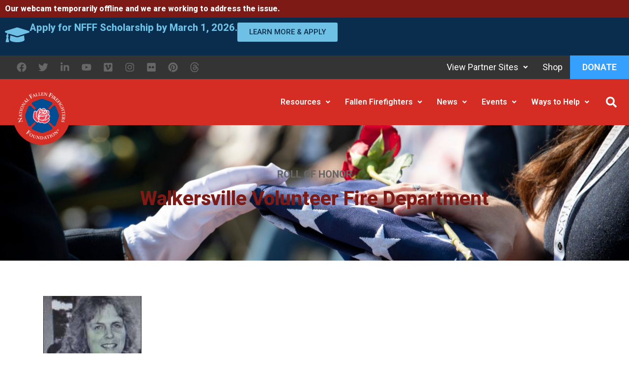

--- FILE ---
content_type: text/html; charset=UTF-8
request_url: https://www.firehero.org/department/walkersville-volunteer-fire-department/
body_size: 55574
content:
<!doctype html>
<html lang="en-US">
<head>
	<meta charset="UTF-8">
	<meta name="viewport" content="width=device-width, initial-scale=1">
	<link rel="profile" href="https://gmpg.org/xfn/11">
	<meta name='robots' content='index, follow, max-image-preview:large, max-snippet:-1, max-video-preview:-1' />

	<!-- This site is optimized with the Yoast SEO plugin v26.8 - https://yoast.com/product/yoast-seo-wordpress/ -->
	<title>Walkersville Volunteer Fire Department Archives - National Fallen Firefighters Foundation</title>
	<link rel="canonical" href="https://www.firehero.org/department/walkersville-volunteer-fire-department/" />
	<meta property="og:locale" content="en_US" />
	<meta property="og:type" content="article" />
	<meta property="og:title" content="Walkersville Volunteer Fire Department Archives - National Fallen Firefighters Foundation" />
	<meta property="og:url" content="https://www.firehero.org/department/walkersville-volunteer-fire-department/" />
	<meta property="og:site_name" content="National Fallen Firefighters Foundation" />
	<meta property="og:image" content="https://www.firehero.org/wp-content/uploads/2023/04/Memorial-Park.jpg" />
	<meta property="og:image:width" content="960" />
	<meta property="og:image:height" content="600" />
	<meta property="og:image:type" content="image/jpeg" />
	<meta name="twitter:card" content="summary_large_image" />
	<meta name="twitter:site" content="@NFFF_News" />
	<script type="application/ld+json" class="yoast-schema-graph">{"@context":"https://schema.org","@graph":[{"@type":"CollectionPage","@id":"https://www.firehero.org/department/walkersville-volunteer-fire-department/","url":"https://www.firehero.org/department/walkersville-volunteer-fire-department/","name":"Walkersville Volunteer Fire Department Archives - National Fallen Firefighters Foundation","isPartOf":{"@id":"https://www.firehero.org/#website"},"primaryImageOfPage":{"@id":"https://www.firehero.org/department/walkersville-volunteer-fire-department/#primaryimage"},"image":{"@id":"https://www.firehero.org/department/walkersville-volunteer-fire-department/#primaryimage"},"thumbnailUrl":"https://www.firehero.org/wp-content/uploads/2023/04/CRUMWinonaL.here_.com_.jpg","breadcrumb":{"@id":"https://www.firehero.org/department/walkersville-volunteer-fire-department/#breadcrumb"},"inLanguage":"en-US"},{"@type":"ImageObject","inLanguage":"en-US","@id":"https://www.firehero.org/department/walkersville-volunteer-fire-department/#primaryimage","url":"https://www.firehero.org/wp-content/uploads/2023/04/CRUMWinonaL.here_.com_.jpg","contentUrl":"https://www.firehero.org/wp-content/uploads/2023/04/CRUMWinonaL.here_.com_.jpg","width":200,"height":239},{"@type":"BreadcrumbList","@id":"https://www.firehero.org/department/walkersville-volunteer-fire-department/#breadcrumb","itemListElement":[{"@type":"ListItem","position":1,"name":"Home","item":"https://www.firehero.org/"},{"@type":"ListItem","position":2,"name":"Walkersville Volunteer Fire Department"}]},{"@type":"WebSite","@id":"https://www.firehero.org/#website","url":"https://www.firehero.org/","name":"National Fallen Firefighters Foundation","description":"Our mission is to honor America&#039;s fallen fire heroes; support their families, colleagues, and organizations; and work to reduce preventable firefighter death and injury.","publisher":{"@id":"https://www.firehero.org/#organization"},"alternateName":"NFFF","potentialAction":[{"@type":"SearchAction","target":{"@type":"EntryPoint","urlTemplate":"https://www.firehero.org/?s={search_term_string}"},"query-input":{"@type":"PropertyValueSpecification","valueRequired":true,"valueName":"search_term_string"}}],"inLanguage":"en-US"},{"@type":"Organization","@id":"https://www.firehero.org/#organization","name":"National Fallen Firefighters Foundation","alternateName":"NFFF","url":"https://www.firehero.org/","logo":{"@type":"ImageObject","inLanguage":"en-US","@id":"https://www.firehero.org/#/schema/logo/image/","url":"https://www.firehero.org/wp-content/uploads/2022/08/NFFF-Logo-rev2023-white.png","contentUrl":"https://www.firehero.org/wp-content/uploads/2022/08/NFFF-Logo-rev2023-white.png","width":750,"height":740,"caption":"National Fallen Firefighters Foundation"},"image":{"@id":"https://www.firehero.org/#/schema/logo/image/"},"sameAs":["https://www.facebook.com/NationalFallenFirefightersFoundation","https://x.com/NFFF_News","https://instagram.com/fireheronfff/","https://www.linkedin.com/company/national-fallen-firefighters-foundation","https://www.pinterest.com/FireHeroNFFF/","https://www.youtube.com/user/NFFFTV"]}]}</script>
	<!-- / Yoast SEO plugin. -->


<link rel='dns-prefetch' href='//www.googletagmanager.com' />
<link rel="alternate" type="application/rss+xml" title="National Fallen Firefighters Foundation &raquo; Feed" href="https://www.firehero.org/feed/" />
<link rel="alternate" type="application/rss+xml" title="National Fallen Firefighters Foundation &raquo; Comments Feed" href="https://www.firehero.org/comments/feed/" />
<link rel="alternate" type="application/rss+xml" title="National Fallen Firefighters Foundation &raquo; Walkersville Volunteer Fire Department Department Feed" href="https://www.firehero.org/department/walkersville-volunteer-fire-department/feed/" />
<style id='wp-img-auto-sizes-contain-inline-css'>
img:is([sizes=auto i],[sizes^="auto," i]){contain-intrinsic-size:3000px 1500px}
/*# sourceURL=wp-img-auto-sizes-contain-inline-css */
</style>
<link rel='stylesheet' id='ssp-castos-player-css' href='https://www.firehero.org/wp-content/plugins/seriously-simple-podcasting/assets/css/castos-player.min.css?ver=3.14.2' media='all' />
<link rel='stylesheet' id='ssp-subscribe-buttons-css' href='https://www.firehero.org/wp-content/plugins/seriously-simple-podcasting/assets/css/subscribe-buttons.css?ver=3.14.2' media='all' />
<style id='wp-emoji-styles-inline-css'>

	img.wp-smiley, img.emoji {
		display: inline !important;
		border: none !important;
		box-shadow: none !important;
		height: 1em !important;
		width: 1em !important;
		margin: 0 0.07em !important;
		vertical-align: -0.1em !important;
		background: none !important;
		padding: 0 !important;
	}
/*# sourceURL=wp-emoji-styles-inline-css */
</style>
<link rel='stylesheet' id='wp-block-library-css' href='https://www.firehero.org/wp-includes/css/dist/block-library/style.min.css?ver=6.9' media='all' />
<style id='create-block-castos-transcript-style-inline-css'>
:root{--castos-transcript--panel-bg:#f3f3f4}.ssp-transcript input[type=checkbox]{opacity:0;position:absolute;z-index:-1}.ssp-transcript .row{display:flex}.ssp-transcript .row .col{flex:1}.ssp-transcript .tabs{overflow:hidden}.ssp-transcript .tab{overflow:hidden;width:100%}.ssp-transcript .tab-label{background:var(--castos-transcript--panel-bg);cursor:pointer;display:flex;font-weight:700;justify-content:space-between;margin:0;padding:1em}.ssp-transcript .tab-label:hover{filter:brightness(95%)}.ssp-transcript .tab-label:after{content:"❯";text-align:center;transition:all .35s;width:1em}.ssp-transcript .tab-content{background:#fff;max-height:0;padding:0 1em;transition:all .35s}.ssp-transcript .tab-close{background:var(--castos-transcript--panel-bg);cursor:pointer;display:flex;font-size:.75em;justify-content:flex-end;padding:1em}.ssp-transcript .tab-close:hover,.ssp-transcript input:checked+.tab-label{filter:brightness(95%)}.ssp-transcript input:checked+.tab-label:after{transform:rotate(90deg)}.ssp-transcript input:checked~.tab-content{max-height:none;padding:1em}

/*# sourceURL=https://www.firehero.org/wp-content/plugins/seriously-simple-transcripts/build/blocks/transcript/style-index.css */
</style>
<link rel='stylesheet' id='jet-engine-frontend-css' href='https://www.firehero.org/wp-content/plugins/jet-engine/assets/css/frontend.css?ver=3.8.3' media='all' />
<style id='global-styles-inline-css'>
:root{--wp--preset--aspect-ratio--square: 1;--wp--preset--aspect-ratio--4-3: 4/3;--wp--preset--aspect-ratio--3-4: 3/4;--wp--preset--aspect-ratio--3-2: 3/2;--wp--preset--aspect-ratio--2-3: 2/3;--wp--preset--aspect-ratio--16-9: 16/9;--wp--preset--aspect-ratio--9-16: 9/16;--wp--preset--color--black: #000000;--wp--preset--color--cyan-bluish-gray: #abb8c3;--wp--preset--color--white: #ffffff;--wp--preset--color--pale-pink: #f78da7;--wp--preset--color--vivid-red: #cf2e2e;--wp--preset--color--luminous-vivid-orange: #ff6900;--wp--preset--color--luminous-vivid-amber: #fcb900;--wp--preset--color--light-green-cyan: #7bdcb5;--wp--preset--color--vivid-green-cyan: #00d084;--wp--preset--color--pale-cyan-blue: #8ed1fc;--wp--preset--color--vivid-cyan-blue: #0693e3;--wp--preset--color--vivid-purple: #9b51e0;--wp--preset--gradient--vivid-cyan-blue-to-vivid-purple: linear-gradient(135deg,rgb(6,147,227) 0%,rgb(155,81,224) 100%);--wp--preset--gradient--light-green-cyan-to-vivid-green-cyan: linear-gradient(135deg,rgb(122,220,180) 0%,rgb(0,208,130) 100%);--wp--preset--gradient--luminous-vivid-amber-to-luminous-vivid-orange: linear-gradient(135deg,rgb(252,185,0) 0%,rgb(255,105,0) 100%);--wp--preset--gradient--luminous-vivid-orange-to-vivid-red: linear-gradient(135deg,rgb(255,105,0) 0%,rgb(207,46,46) 100%);--wp--preset--gradient--very-light-gray-to-cyan-bluish-gray: linear-gradient(135deg,rgb(238,238,238) 0%,rgb(169,184,195) 100%);--wp--preset--gradient--cool-to-warm-spectrum: linear-gradient(135deg,rgb(74,234,220) 0%,rgb(151,120,209) 20%,rgb(207,42,186) 40%,rgb(238,44,130) 60%,rgb(251,105,98) 80%,rgb(254,248,76) 100%);--wp--preset--gradient--blush-light-purple: linear-gradient(135deg,rgb(255,206,236) 0%,rgb(152,150,240) 100%);--wp--preset--gradient--blush-bordeaux: linear-gradient(135deg,rgb(254,205,165) 0%,rgb(254,45,45) 50%,rgb(107,0,62) 100%);--wp--preset--gradient--luminous-dusk: linear-gradient(135deg,rgb(255,203,112) 0%,rgb(199,81,192) 50%,rgb(65,88,208) 100%);--wp--preset--gradient--pale-ocean: linear-gradient(135deg,rgb(255,245,203) 0%,rgb(182,227,212) 50%,rgb(51,167,181) 100%);--wp--preset--gradient--electric-grass: linear-gradient(135deg,rgb(202,248,128) 0%,rgb(113,206,126) 100%);--wp--preset--gradient--midnight: linear-gradient(135deg,rgb(2,3,129) 0%,rgb(40,116,252) 100%);--wp--preset--font-size--small: 13px;--wp--preset--font-size--medium: 20px;--wp--preset--font-size--large: 36px;--wp--preset--font-size--x-large: 42px;--wp--preset--spacing--20: 0.44rem;--wp--preset--spacing--30: 0.67rem;--wp--preset--spacing--40: 1rem;--wp--preset--spacing--50: 1.5rem;--wp--preset--spacing--60: 2.25rem;--wp--preset--spacing--70: 3.38rem;--wp--preset--spacing--80: 5.06rem;--wp--preset--shadow--natural: 6px 6px 9px rgba(0, 0, 0, 0.2);--wp--preset--shadow--deep: 12px 12px 50px rgba(0, 0, 0, 0.4);--wp--preset--shadow--sharp: 6px 6px 0px rgba(0, 0, 0, 0.2);--wp--preset--shadow--outlined: 6px 6px 0px -3px rgb(255, 255, 255), 6px 6px rgb(0, 0, 0);--wp--preset--shadow--crisp: 6px 6px 0px rgb(0, 0, 0);}:root { --wp--style--global--content-size: 800px;--wp--style--global--wide-size: 1200px; }:where(body) { margin: 0; }.wp-site-blocks > .alignleft { float: left; margin-right: 2em; }.wp-site-blocks > .alignright { float: right; margin-left: 2em; }.wp-site-blocks > .aligncenter { justify-content: center; margin-left: auto; margin-right: auto; }:where(.wp-site-blocks) > * { margin-block-start: 24px; margin-block-end: 0; }:where(.wp-site-blocks) > :first-child { margin-block-start: 0; }:where(.wp-site-blocks) > :last-child { margin-block-end: 0; }:root { --wp--style--block-gap: 24px; }:root :where(.is-layout-flow) > :first-child{margin-block-start: 0;}:root :where(.is-layout-flow) > :last-child{margin-block-end: 0;}:root :where(.is-layout-flow) > *{margin-block-start: 24px;margin-block-end: 0;}:root :where(.is-layout-constrained) > :first-child{margin-block-start: 0;}:root :where(.is-layout-constrained) > :last-child{margin-block-end: 0;}:root :where(.is-layout-constrained) > *{margin-block-start: 24px;margin-block-end: 0;}:root :where(.is-layout-flex){gap: 24px;}:root :where(.is-layout-grid){gap: 24px;}.is-layout-flow > .alignleft{float: left;margin-inline-start: 0;margin-inline-end: 2em;}.is-layout-flow > .alignright{float: right;margin-inline-start: 2em;margin-inline-end: 0;}.is-layout-flow > .aligncenter{margin-left: auto !important;margin-right: auto !important;}.is-layout-constrained > .alignleft{float: left;margin-inline-start: 0;margin-inline-end: 2em;}.is-layout-constrained > .alignright{float: right;margin-inline-start: 2em;margin-inline-end: 0;}.is-layout-constrained > .aligncenter{margin-left: auto !important;margin-right: auto !important;}.is-layout-constrained > :where(:not(.alignleft):not(.alignright):not(.alignfull)){max-width: var(--wp--style--global--content-size);margin-left: auto !important;margin-right: auto !important;}.is-layout-constrained > .alignwide{max-width: var(--wp--style--global--wide-size);}body .is-layout-flex{display: flex;}.is-layout-flex{flex-wrap: wrap;align-items: center;}.is-layout-flex > :is(*, div){margin: 0;}body .is-layout-grid{display: grid;}.is-layout-grid > :is(*, div){margin: 0;}body{padding-top: 0px;padding-right: 0px;padding-bottom: 0px;padding-left: 0px;}a:where(:not(.wp-element-button)){text-decoration: underline;}:root :where(.wp-element-button, .wp-block-button__link){background-color: #32373c;border-width: 0;color: #fff;font-family: inherit;font-size: inherit;font-style: inherit;font-weight: inherit;letter-spacing: inherit;line-height: inherit;padding-top: calc(0.667em + 2px);padding-right: calc(1.333em + 2px);padding-bottom: calc(0.667em + 2px);padding-left: calc(1.333em + 2px);text-decoration: none;text-transform: inherit;}.has-black-color{color: var(--wp--preset--color--black) !important;}.has-cyan-bluish-gray-color{color: var(--wp--preset--color--cyan-bluish-gray) !important;}.has-white-color{color: var(--wp--preset--color--white) !important;}.has-pale-pink-color{color: var(--wp--preset--color--pale-pink) !important;}.has-vivid-red-color{color: var(--wp--preset--color--vivid-red) !important;}.has-luminous-vivid-orange-color{color: var(--wp--preset--color--luminous-vivid-orange) !important;}.has-luminous-vivid-amber-color{color: var(--wp--preset--color--luminous-vivid-amber) !important;}.has-light-green-cyan-color{color: var(--wp--preset--color--light-green-cyan) !important;}.has-vivid-green-cyan-color{color: var(--wp--preset--color--vivid-green-cyan) !important;}.has-pale-cyan-blue-color{color: var(--wp--preset--color--pale-cyan-blue) !important;}.has-vivid-cyan-blue-color{color: var(--wp--preset--color--vivid-cyan-blue) !important;}.has-vivid-purple-color{color: var(--wp--preset--color--vivid-purple) !important;}.has-black-background-color{background-color: var(--wp--preset--color--black) !important;}.has-cyan-bluish-gray-background-color{background-color: var(--wp--preset--color--cyan-bluish-gray) !important;}.has-white-background-color{background-color: var(--wp--preset--color--white) !important;}.has-pale-pink-background-color{background-color: var(--wp--preset--color--pale-pink) !important;}.has-vivid-red-background-color{background-color: var(--wp--preset--color--vivid-red) !important;}.has-luminous-vivid-orange-background-color{background-color: var(--wp--preset--color--luminous-vivid-orange) !important;}.has-luminous-vivid-amber-background-color{background-color: var(--wp--preset--color--luminous-vivid-amber) !important;}.has-light-green-cyan-background-color{background-color: var(--wp--preset--color--light-green-cyan) !important;}.has-vivid-green-cyan-background-color{background-color: var(--wp--preset--color--vivid-green-cyan) !important;}.has-pale-cyan-blue-background-color{background-color: var(--wp--preset--color--pale-cyan-blue) !important;}.has-vivid-cyan-blue-background-color{background-color: var(--wp--preset--color--vivid-cyan-blue) !important;}.has-vivid-purple-background-color{background-color: var(--wp--preset--color--vivid-purple) !important;}.has-black-border-color{border-color: var(--wp--preset--color--black) !important;}.has-cyan-bluish-gray-border-color{border-color: var(--wp--preset--color--cyan-bluish-gray) !important;}.has-white-border-color{border-color: var(--wp--preset--color--white) !important;}.has-pale-pink-border-color{border-color: var(--wp--preset--color--pale-pink) !important;}.has-vivid-red-border-color{border-color: var(--wp--preset--color--vivid-red) !important;}.has-luminous-vivid-orange-border-color{border-color: var(--wp--preset--color--luminous-vivid-orange) !important;}.has-luminous-vivid-amber-border-color{border-color: var(--wp--preset--color--luminous-vivid-amber) !important;}.has-light-green-cyan-border-color{border-color: var(--wp--preset--color--light-green-cyan) !important;}.has-vivid-green-cyan-border-color{border-color: var(--wp--preset--color--vivid-green-cyan) !important;}.has-pale-cyan-blue-border-color{border-color: var(--wp--preset--color--pale-cyan-blue) !important;}.has-vivid-cyan-blue-border-color{border-color: var(--wp--preset--color--vivid-cyan-blue) !important;}.has-vivid-purple-border-color{border-color: var(--wp--preset--color--vivid-purple) !important;}.has-vivid-cyan-blue-to-vivid-purple-gradient-background{background: var(--wp--preset--gradient--vivid-cyan-blue-to-vivid-purple) !important;}.has-light-green-cyan-to-vivid-green-cyan-gradient-background{background: var(--wp--preset--gradient--light-green-cyan-to-vivid-green-cyan) !important;}.has-luminous-vivid-amber-to-luminous-vivid-orange-gradient-background{background: var(--wp--preset--gradient--luminous-vivid-amber-to-luminous-vivid-orange) !important;}.has-luminous-vivid-orange-to-vivid-red-gradient-background{background: var(--wp--preset--gradient--luminous-vivid-orange-to-vivid-red) !important;}.has-very-light-gray-to-cyan-bluish-gray-gradient-background{background: var(--wp--preset--gradient--very-light-gray-to-cyan-bluish-gray) !important;}.has-cool-to-warm-spectrum-gradient-background{background: var(--wp--preset--gradient--cool-to-warm-spectrum) !important;}.has-blush-light-purple-gradient-background{background: var(--wp--preset--gradient--blush-light-purple) !important;}.has-blush-bordeaux-gradient-background{background: var(--wp--preset--gradient--blush-bordeaux) !important;}.has-luminous-dusk-gradient-background{background: var(--wp--preset--gradient--luminous-dusk) !important;}.has-pale-ocean-gradient-background{background: var(--wp--preset--gradient--pale-ocean) !important;}.has-electric-grass-gradient-background{background: var(--wp--preset--gradient--electric-grass) !important;}.has-midnight-gradient-background{background: var(--wp--preset--gradient--midnight) !important;}.has-small-font-size{font-size: var(--wp--preset--font-size--small) !important;}.has-medium-font-size{font-size: var(--wp--preset--font-size--medium) !important;}.has-large-font-size{font-size: var(--wp--preset--font-size--large) !important;}.has-x-large-font-size{font-size: var(--wp--preset--font-size--x-large) !important;}
:root :where(.wp-block-pullquote){font-size: 1.5em;line-height: 1.6;}
/*# sourceURL=global-styles-inline-css */
</style>
<link rel='stylesheet' id='hello-elementor-css' href='https://www.firehero.org/wp-content/themes/hello-elementor/assets/css/reset.css?ver=3.4.6' media='all' />
<link rel='stylesheet' id='hello-elementor-theme-style-css' href='https://www.firehero.org/wp-content/themes/hello-elementor/assets/css/theme.css?ver=3.4.6' media='all' />
<link rel='stylesheet' id='hello-elementor-header-footer-css' href='https://www.firehero.org/wp-content/themes/hello-elementor/assets/css/header-footer.css?ver=3.4.6' media='all' />
<link rel='stylesheet' id='elementor-frontend-css' href='https://www.firehero.org/wp-content/uploads/elementor/css/custom-frontend.min.css?ver=1769706961' media='all' />
<style id='elementor-frontend-inline-css'>
.elementor-kit-141542{--e-global-color-primary:#6EC1E4;--e-global-color-secondary:#54595F;--e-global-color-text:#343434;--e-global-color-accent:#61CE70;--e-global-color-4a3e334:#D52D23;--e-global-color-30d23c0:#343434;--e-global-color-34339d8:#FFFFFF;--e-global-color-8653193:#676767;--e-global-color-f1316bd:#36A0FF;--e-global-color-a298def:#0A2D4D;--e-global-color-8113227:#7D1A15;--e-global-color-6a33fd6:#00529C;--e-global-color-681204c:#BFDEEC;--e-global-color-4e0767f:#EFEFEF;--e-global-color-96c2e0d:#ECECEC;--e-global-color-d8f82b2:#F0F0F0;--e-global-color-d681ed1:#05BBD6;--e-global-color-77a7401:#006633;--e-global-color-27be41d:#75C149;--e-global-color-9bdea71:#7FF1EA;--e-global-color-d9ec179:#9C8BC6;--e-global-color-fe82fbd:#F6C3C4;--e-global-color-642f25e:#C5622A;--e-global-color-8ce65f5:#502C1D;--e-global-color-ec62400:#D1A12A;--e-global-typography-primary-font-family:"Roboto";--e-global-typography-primary-font-weight:800;--e-global-typography-secondary-font-family:"Roboto";--e-global-typography-secondary-font-weight:600;--e-global-typography-text-font-family:"Source Sans Pro";--e-global-typography-text-font-size:18px;--e-global-typography-text-font-weight:400;--e-global-typography-accent-font-family:"Roboto";--e-global-typography-accent-font-weight:500;}.elementor-kit-141542 button,.elementor-kit-141542 input[type="button"],.elementor-kit-141542 input[type="submit"],.elementor-kit-141542 .elementor-button{background-color:var( --e-global-color-4a3e334 );font-weight:600;text-transform:uppercase;color:var( --e-global-color-34339d8 );border-style:none;}.elementor-kit-141542 button:hover,.elementor-kit-141542 button:focus,.elementor-kit-141542 input[type="button"]:hover,.elementor-kit-141542 input[type="button"]:focus,.elementor-kit-141542 input[type="submit"]:hover,.elementor-kit-141542 input[type="submit"]:focus,.elementor-kit-141542 .elementor-button:hover,.elementor-kit-141542 .elementor-button:focus{background-color:var( --e-global-color-secondary );color:var( --e-global-color-secondary );}.elementor-kit-141542 e-page-transition{background-color:#FFBC7D;}.elementor-kit-141542 a{color:var( --e-global-color-4a3e334 );}.elementor-kit-141542 a:hover{color:var( --e-global-color-8653193 );}.elementor-section.elementor-section-boxed > .elementor-container{max-width:1400px;}.e-con{--container-max-width:1400px;}.elementor-widget:not(:last-child){--kit-widget-spacing:20px;}.elementor-element{--widgets-spacing:20px 20px;--widgets-spacing-row:20px;--widgets-spacing-column:20px;}{}h1.entry-title{display:var(--page-title-display);}@media(max-width:1024px){.elementor-section.elementor-section-boxed > .elementor-container{max-width:1024px;}.e-con{--container-max-width:1024px;}}@media(max-width:767px){.elementor-section.elementor-section-boxed > .elementor-container{max-width:767px;}.e-con{--container-max-width:767px;}}/* Start custom CSS */.single .post img {
    padding: 0px !important;
    box-shadow: none !important;
}
.elementor-swiper-button.swiper-button-disabled {
    opacity: .0 !important;
}
#camera-container {
    position: relative;
    width: 100%;
    height: 0;
    padding-bottom: 75%; /* 16:9 aspect ratio */
}
.memorial_live {
    position: absolute;
    top: 0;
    left: 0;
    width: 100%;
    height: 100%;
}

.jet-mega-menu.jet-mega-menu--layout-horizontal .jet-mega-menu-mega-container__inner {
    -webkit-transform: translateX(var(--jmm-submenu-delta-x-offset,0));
    transform: translateX(var(--jmm-submenu-delta-x-offset,0));
    background-color: var(--jmm-sub-menu-bg-color,white);
    margin-top: 15px;
    padding: 0px !important
}/* End custom CSS */
.elementor-widget-container .eael-protected-content-message{font-family:var( --e-global-typography-secondary-font-family ), Sans-serif;font-weight:var( --e-global-typography-secondary-font-weight );}.elementor-widget-container .protected-content-error-msg{font-family:var( --e-global-typography-secondary-font-family ), Sans-serif;font-weight:var( --e-global-typography-secondary-font-weight );}.elementor-141545 .elementor-element.elementor-element-e8edab4{--display:flex;--flex-direction:row;--container-widget-width:initial;--container-widget-height:100%;--container-widget-flex-grow:1;--container-widget-align-self:stretch;--flex-wrap-mobile:wrap;--justify-content:center;}.elementor-141545 .elementor-element.elementor-element-e8edab4:not(.elementor-motion-effects-element-type-background), .elementor-141545 .elementor-element.elementor-element-e8edab4 > .elementor-motion-effects-container > .elementor-motion-effects-layer{background-color:var( --e-global-color-8113227 );}.elementor-widget-heading .eael-protected-content-message{font-family:var( --e-global-typography-secondary-font-family ), Sans-serif;font-weight:var( --e-global-typography-secondary-font-weight );}.elementor-widget-heading .protected-content-error-msg{font-family:var( --e-global-typography-secondary-font-family ), Sans-serif;font-weight:var( --e-global-typography-secondary-font-weight );}.elementor-widget-heading .elementor-heading-title{font-family:var( --e-global-typography-primary-font-family ), Sans-serif;font-weight:var( --e-global-typography-primary-font-weight );color:var( --e-global-color-primary );}.elementor-141545 .elementor-element.elementor-element-c6dc6dd .elementor-heading-title{color:var( --e-global-color-34339d8 );}.elementor-141545 .elementor-element.elementor-element-fd8f485{--display:flex;--flex-direction:row;--container-widget-width:calc( ( 1 - var( --container-widget-flex-grow ) ) * 100% );--container-widget-height:100%;--container-widget-flex-grow:1;--container-widget-align-self:stretch;--flex-wrap-mobile:wrap;--justify-content:center;--align-items:center;}.elementor-141545 .elementor-element.elementor-element-fd8f485:not(.elementor-motion-effects-element-type-background), .elementor-141545 .elementor-element.elementor-element-fd8f485 > .elementor-motion-effects-container > .elementor-motion-effects-layer{background-color:var( --e-global-color-a298def );}.elementor-widget-icon .eael-protected-content-message{font-family:var( --e-global-typography-secondary-font-family ), Sans-serif;font-weight:var( --e-global-typography-secondary-font-weight );}.elementor-widget-icon .protected-content-error-msg{font-family:var( --e-global-typography-secondary-font-family ), Sans-serif;font-weight:var( --e-global-typography-secondary-font-weight );}.elementor-widget-icon.elementor-view-stacked .elementor-icon{background-color:var( --e-global-color-primary );}.elementor-widget-icon.elementor-view-framed .elementor-icon, .elementor-widget-icon.elementor-view-default .elementor-icon{color:var( --e-global-color-primary );border-color:var( --e-global-color-primary );}.elementor-widget-icon.elementor-view-framed .elementor-icon, .elementor-widget-icon.elementor-view-default .elementor-icon svg{fill:var( --e-global-color-primary );}.elementor-141545 .elementor-element.elementor-element-322213c .elementor-icon-wrapper{text-align:center;}.elementor-widget-button .elementor-button{background-color:var( --e-global-color-accent );font-family:var( --e-global-typography-accent-font-family ), Sans-serif;font-weight:var( --e-global-typography-accent-font-weight );}.elementor-widget-button .eael-protected-content-message{font-family:var( --e-global-typography-secondary-font-family ), Sans-serif;font-weight:var( --e-global-typography-secondary-font-weight );}.elementor-widget-button .protected-content-error-msg{font-family:var( --e-global-typography-secondary-font-family ), Sans-serif;font-weight:var( --e-global-typography-secondary-font-weight );}.elementor-141545 .elementor-element.elementor-element-b211cc4 .elementor-button{background-color:var( --e-global-color-primary );fill:var( --e-global-color-a298def );color:var( --e-global-color-a298def );}.elementor-141545 .elementor-element.elementor-element-b211cc4 .elementor-button:hover, .elementor-141545 .elementor-element.elementor-element-b211cc4 .elementor-button:focus{background-color:var( --e-global-color-f1316bd );color:var( --e-global-color-34339d8 );}.elementor-141545 .elementor-element.elementor-element-b211cc4 .elementor-button:hover svg, .elementor-141545 .elementor-element.elementor-element-b211cc4 .elementor-button:focus svg{fill:var( --e-global-color-34339d8 );}.elementor-widget-section .eael-protected-content-message{font-family:var( --e-global-typography-secondary-font-family ), Sans-serif;font-weight:var( --e-global-typography-secondary-font-weight );}.elementor-widget-section .protected-content-error-msg{font-family:var( --e-global-typography-secondary-font-family ), Sans-serif;font-weight:var( --e-global-typography-secondary-font-weight );}.elementor-141545 .elementor-element.elementor-element-b072da0 > .elementor-container > .elementor-column > .elementor-widget-wrap{align-content:center;align-items:center;}.elementor-141545 .elementor-element.elementor-element-b072da0:not(.elementor-motion-effects-element-type-background), .elementor-141545 .elementor-element.elementor-element-b072da0 > .elementor-motion-effects-container > .elementor-motion-effects-layer{background-color:#343434;}.elementor-141545 .elementor-element.elementor-element-b072da0{transition:background 0.3s, border 0.3s, border-radius 0.3s, box-shadow 0.3s;z-index:3;}.elementor-141545 .elementor-element.elementor-element-b072da0 > .elementor-background-overlay{transition:background 0.3s, border-radius 0.3s, opacity 0.3s;}.elementor-141545 .elementor-element.elementor-element-9772246 > .elementor-element-populated{padding:0em 0em 0em 1.5em;}.elementor-widget-social-icons .eael-protected-content-message{font-family:var( --e-global-typography-secondary-font-family ), Sans-serif;font-weight:var( --e-global-typography-secondary-font-weight );}.elementor-widget-social-icons .protected-content-error-msg{font-family:var( --e-global-typography-secondary-font-family ), Sans-serif;font-weight:var( --e-global-typography-secondary-font-weight );}.elementor-141545 .elementor-element.elementor-element-d015ff6{--grid-template-columns:repeat(0, auto);text-align:left;--icon-size:20px;--grid-column-gap:0px;--grid-row-gap:0px;}.elementor-141545 .elementor-element.elementor-element-d015ff6 .elementor-social-icon{background-color:#6EC1E400;}.elementor-141545 .elementor-element.elementor-element-d015ff6 .elementor-social-icon i{color:var( --e-global-color-8653193 );}.elementor-141545 .elementor-element.elementor-element-d015ff6 .elementor-social-icon svg{fill:var( --e-global-color-8653193 );}.elementor-141545 .elementor-element.elementor-element-d015ff6 .elementor-social-icon:hover i{color:#FFFFFF;}.elementor-141545 .elementor-element.elementor-element-d015ff6 .elementor-social-icon:hover svg{fill:#FFFFFF;}.elementor-widget-uael-nav-menu ul.uael-nav-menu .menu-item a.uael-menu-item.elementor-button{background-color:var( --e-global-color-accent );}.elementor-widget-uael-nav-menu ul.uael-nav-menu .menu-item a.uael-menu-item.elementor-button:hover{background-color:var( --e-global-color-accent );}.elementor-widget-uael-nav-menu .eael-protected-content-message{font-family:var( --e-global-typography-secondary-font-family ), Sans-serif;font-weight:var( --e-global-typography-secondary-font-weight );}.elementor-widget-uael-nav-menu .protected-content-error-msg{font-family:var( --e-global-typography-secondary-font-family ), Sans-serif;font-weight:var( --e-global-typography-secondary-font-weight );}.elementor-widget-uael-nav-menu .menu-item a.uael-menu-item{font-family:var( --e-global-typography-primary-font-family ), Sans-serif;font-weight:var( --e-global-typography-primary-font-weight );}.elementor-widget-uael-nav-menu .menu-item a.uael-menu-item:not(.elementor-button), .elementor-widget-uael-nav-menu .sub-menu a.uael-sub-menu-item{color:var( --e-global-color-text );}.elementor-widget-uael-nav-menu .menu-item a.uael-menu-item:not(.elementor-button):hover,
								.elementor-widget-uael-nav-menu .sub-menu a.uael-sub-menu-item:hover,
								.elementor-widget-uael-nav-menu .menu-item.current-menu-item a.uael-menu-item:not(.elementor-button),
								.elementor-widget-uael-nav-menu .menu-item a.uael-menu-item.highlighted:not(.elementor-button),
								.elementor-widget-uael-nav-menu .menu-item a.uael-menu-item:not(.elementor-button):focus{color:var( --e-global-color-accent );}.elementor-widget-uael-nav-menu .uael-nav-menu-layout:not(.uael-pointer__framed) .menu-item.parent a.uael-menu-item:before,
								.elementor-widget-uael-nav-menu .uael-nav-menu-layout:not(.uael-pointer__framed) .menu-item.parent a.uael-menu-item:after{background-color:var( --e-global-color-accent );}.elementor-widget-uael-nav-menu .uael-nav-menu-layout:not(.uael-pointer__framed) .menu-item.parent .sub-menu .uael-has-submenu-container a:after{background-color:var( --e-global-color-accent );}.elementor-widget-uael-nav-menu .uael-pointer__framed .menu-item.parent a.uael-menu-item:before,
								.elementor-widget-uael-nav-menu .uael-pointer__framed .menu-item.parent a.uael-menu-item:after{border-color:var( --e-global-color-accent );}.elementor-widget-uael-nav-menu .sub-menu li a.uael-sub-menu-item,
							.elementor-widget-uael-nav-menu nav.uael-dropdown li a.uael-menu-item,
							.elementor-widget-uael-nav-menu nav.uael-dropdown li a.uael-sub-menu-item,
							.elementor-widget-uael-nav-menu nav.uael-dropdown-expandible li a.uael-menu-item{font-family:var( --e-global-typography-accent-font-family ), Sans-serif;font-weight:var( --e-global-typography-accent-font-weight );}.elementor-widget-uael-nav-menu .uael-nav-menu__toggle .uael-nav-menu-label{color:var( --e-global-color-text );}.elementor-widget-uael-nav-menu .menu-item a.uael-menu-item.elementor-button{font-family:var( --e-global-typography-primary-font-family ), Sans-serif;font-weight:var( --e-global-typography-primary-font-weight );}.elementor-141545 .elementor-element.elementor-element-f0b1ddd .elementor-repeater-item-1de612c ul.sub-menu{width:450px;}.elementor-141545 .elementor-element.elementor-element-f0b1ddd .menu-item a.uael-menu-item,.elementor-141545 .elementor-element.elementor-element-f0b1ddd .menu-item a.uael-sub-menu-item{padding-left:15px;padding-right:15px;}.elementor-141545 .elementor-element.elementor-element-f0b1ddd .menu-item a.uael-menu-item, .elementor-141545 .elementor-element.elementor-element-f0b1ddd .menu-item a.uael-sub-menu-item{padding-top:15px;padding-bottom:15px;}.elementor-141545 .elementor-element.elementor-element-f0b1ddd ul.sub-menu{width:400px;}.elementor-141545 .elementor-element.elementor-element-f0b1ddd nav.uael-nav-menu__layout-horizontal ul.sub-menu, .elementor-141545 .elementor-element.elementor-element-f0b1ddd nav.uael-nav-menu__layout-expandible.menu-is-active,
						.elementor-141545 .elementor-element.elementor-element-f0b1ddd .uael-dropdown.menu-is-active{margin-top:0px;}.elementor-141545 .elementor-element.elementor-element-f0b1ddd ul.uael-nav-menu .menu-item a.uael-menu-item.elementor-button{background-color:var( --e-global-color-f1316bd );}.elementor-141545 .elementor-element.elementor-element-f0b1ddd .uael-nav-menu__toggle{text-align:center;}.elementor-141545 .elementor-element.elementor-element-f0b1ddd .menu-item a.uael-menu-item{font-family:"Roboto", Sans-serif;font-size:18px;font-weight:400;}.elementor-141545 .elementor-element.elementor-element-f0b1ddd .menu-item a.uael-menu-item:not(.elementor-button), .elementor-141545 .elementor-element.elementor-element-f0b1ddd .sub-menu a.uael-sub-menu-item{color:#FFFFFF;}.elementor-141545 .elementor-element.elementor-element-f0b1ddd .menu-item a.uael-menu-item:not(.elementor-button):hover,
								.elementor-141545 .elementor-element.elementor-element-f0b1ddd .sub-menu a.uael-sub-menu-item:hover,
								.elementor-141545 .elementor-element.elementor-element-f0b1ddd .menu-item.current-menu-item a.uael-menu-item:not(.elementor-button),
								.elementor-141545 .elementor-element.elementor-element-f0b1ddd .menu-item a.uael-menu-item.highlighted:not(.elementor-button),
								.elementor-141545 .elementor-element.elementor-element-f0b1ddd .menu-item a.uael-menu-item:not(.elementor-button):focus{color:var( --e-global-color-f1316bd );}.elementor-141545 .elementor-element.elementor-element-f0b1ddd .menu-item a.uael-menu-item:hover,
								.elementor-141545 .elementor-element.elementor-element-f0b1ddd .sub-menu a.uael-sub-menu-item:hover,
								.elementor-141545 .elementor-element.elementor-element-f0b1ddd .menu-item.current-menu-item a.uael-menu-item,
								.elementor-141545 .elementor-element.elementor-element-f0b1ddd .menu-item a.uael-menu-item.highlighted,
								.elementor-141545 .elementor-element.elementor-element-f0b1ddd .menu-item a.uael-menu-item:focus{background-color:var( --e-global-color-text );}.elementor-141545 .elementor-element.elementor-element-f0b1ddd .sub-menu,
								.elementor-141545 .elementor-element.elementor-element-f0b1ddd nav.uael-dropdown,
								.elementor-141545 .elementor-element.elementor-element-f0b1ddd .uael-nav-menu nav.uael-dropdown-expandible,
								.elementor-141545 .elementor-element.elementor-element-f0b1ddd .uael-nav-menu nav.uael-dropdown-expandible .menu-item a.uael-menu-item,
								.elementor-141545 .elementor-element.elementor-element-f0b1ddd .uael-nav-menu nav.uael-dropdown-expandible .menu-item .sub-menu,
								.elementor-141545 .elementor-element.elementor-element-f0b1ddd nav.uael-dropdown .menu-item a.uael-menu-item,
								.elementor-141545 .elementor-element.elementor-element-f0b1ddd nav.uael-dropdown .menu-item a.uael-sub-menu-item{background-color:#fff;}.elementor-141545 .elementor-element.elementor-element-f0b1ddd .sub-menu a.uael-sub-menu-item:hover,
								.elementor-141545 .elementor-element.elementor-element-f0b1ddd .elementor-menu-toggle:hover,
								.elementor-141545 .elementor-element.elementor-element-f0b1ddd nav.uael-dropdown li a.uael-menu-item:not(.elementor-button):hover,
								.elementor-141545 .elementor-element.elementor-element-f0b1ddd nav.uael-dropdown li a.uael-sub-menu-item:not(.elementor-button):hover,
								.elementor-141545 .elementor-element.elementor-element-f0b1ddd .uael-nav-menu nav.uael-dropdown-expandible li a.uael-menu-item:hover,
								.elementor-141545 .elementor-element.elementor-element-f0b1ddd .uael-nav-menu nav.uael-dropdown-expandible li a.uael-sub-menu-item:hover{color:var( --e-global-color-34339d8 );}.elementor-141545 .elementor-element.elementor-element-f0b1ddd .sub-menu a.uael-sub-menu-item:hover,
								.elementor-141545 .elementor-element.elementor-element-f0b1ddd nav.uael-dropdown li a.uael-menu-item:not(.elementor-button):hover,
								.elementor-141545 .elementor-element.elementor-element-f0b1ddd nav.uael-dropdown li a.uael-sub-menu-item:not(.elementor-button):hover,
								.elementor-141545 .elementor-element.elementor-element-f0b1ddd .uael-nav-menu nav.uael-dropdown-expandible li a.uael-menu-item:hover,
								.elementor-141545 .elementor-element.elementor-element-f0b1ddd .uael-nav-menu nav.uael-dropdown-expandible li a.uael-sub-menu-item:hover{background-color:var( --e-global-color-text );}.elementor-141545 .elementor-element.elementor-element-f0b1ddd .sub-menu .menu-item.current-menu-item a.uael-sub-menu-item.uael-sub-menu-item-active,
						.elementor-141545 .elementor-element.elementor-element-f0b1ddd nav.uael-dropdown .menu-item.current-menu-item a.uael-menu-item,
						.elementor-141545 .elementor-element.elementor-element-f0b1ddd nav.uael-dropdown .menu-item.current-menu-ancestor a.uael-menu-item,
						.elementor-141545 .elementor-element.elementor-element-f0b1ddd nav.uael-dropdown .sub-menu .menu-item.current-menu-item a.uael-sub-menu-item.uael-sub-menu-item-active,
						.elementor-141545 .elementor-element.elementor-element-f0b1ddd .sub-menu .menu-item.custom-submenu-active a.uael-sub-menu-item,
						.elementor-141545 .elementor-element.elementor-element-f0b1ddd nav.uael-dropdown .menu-item.custom-menu-active a.uael-menu-item,
						.elementor-141545 .elementor-element.elementor-element-f0b1ddd .uael-nav-menu nav.uael-dropdown-expandible .menu-item.current-menu-item a.uael-menu-item,
						.elementor-141545 .elementor-element.elementor-element-f0b1ddd .uael-nav-menu nav.uael-dropdown-expandible .menu-item.current-menu-item a.uael-sub-menu-item{color:var( --e-global-color-34339d8 );}.elementor-141545 .elementor-element.elementor-element-f0b1ddd .sub-menu li.menu-item:not(:last-child),
						.elementor-141545 .elementor-element.elementor-element-f0b1ddd nav.uael-dropdown li.menu-item:not(:last-child),
						.elementor-141545 .elementor-element.elementor-element-f0b1ddd nav.uael-dropdown-expandible li.menu-item:not(:last-child){border-bottom-style:solid;border-bottom-color:#c4c4c4;border-bottom-width:1px;}.elementor-141545 .elementor-element.elementor-element-f0b1ddd .menu-item a.uael-menu-item.elementor-button{font-family:"Roboto", Sans-serif;font-weight:600;text-transform:uppercase;padding:15px 25px 15px 25px;color:#FFFFFF;border-radius:0px 0px 0px 0px;}.elementor-141545 .elementor-element.elementor-element-f0b1ddd .menu-item a.uael-menu-item.elementor-button:hover{color:#343434;}.elementor-141545 .elementor-element.elementor-element-325c5eb > .elementor-container > .elementor-column > .elementor-widget-wrap{align-content:center;align-items:center;}.elementor-141545 .elementor-element.elementor-element-325c5eb:not(.elementor-motion-effects-element-type-background), .elementor-141545 .elementor-element.elementor-element-325c5eb > .elementor-motion-effects-container > .elementor-motion-effects-layer{background-color:#D52D23;}.elementor-141545 .elementor-element.elementor-element-325c5eb{transition:background 0.3s, border 0.3s, border-radius 0.3s, box-shadow 0.3s;padding:0em 1em 0em 1em;}.elementor-141545 .elementor-element.elementor-element-325c5eb > .elementor-background-overlay{transition:background 0.3s, border-radius 0.3s, opacity 0.3s;}.elementor-141545 .elementor-element.elementor-element-e534db5 > .elementor-element-populated{margin:-1em 0em -5.5em 0em;--e-column-margin-right:0em;--e-column-margin-left:0em;}.elementor-141545 .elementor-element.elementor-element-e534db5{z-index:2;}.elementor-widget-image .eael-protected-content-message{font-family:var( --e-global-typography-secondary-font-family ), Sans-serif;font-weight:var( --e-global-typography-secondary-font-weight );}.elementor-widget-image .protected-content-error-msg{font-family:var( --e-global-typography-secondary-font-family ), Sans-serif;font-weight:var( --e-global-typography-secondary-font-weight );}.elementor-widget-image .widget-image-caption{color:var( --e-global-color-text );font-family:var( --e-global-typography-text-font-family ), Sans-serif;font-size:var( --e-global-typography-text-font-size );font-weight:var( --e-global-typography-text-font-weight );}.elementor-141545 .elementor-element.elementor-element-5d1a66c{z-index:0;}.elementor-141545 .elementor-element.elementor-element-83c38c8 .menu-item a.uael-menu-item,.elementor-141545 .elementor-element.elementor-element-83c38c8 .menu-item a.uael-sub-menu-item{padding-left:15px;padding-right:15px;}.elementor-141545 .elementor-element.elementor-element-83c38c8 .menu-item a.uael-menu-item, .elementor-141545 .elementor-element.elementor-element-83c38c8 .menu-item a.uael-sub-menu-item{padding-top:15px;padding-bottom:15px;}.elementor-141545 .elementor-element.elementor-element-83c38c8 ul.sub-menu{width:220px;}.elementor-141545 .elementor-element.elementor-element-83c38c8 .sub-menu li a.uael-sub-menu-item,
						.elementor-141545 .elementor-element.elementor-element-83c38c8 nav.uael-dropdown li a.uael-menu-item,
						.elementor-141545 .elementor-element.elementor-element-83c38c8 nav.uael-dropdown li a.uael-sub-menu-item,
						.elementor-141545 .elementor-element.elementor-element-83c38c8 nav.uael-dropdown-expandible li a.uael-menu-item,
						.elementor-141545 .elementor-element.elementor-element-83c38c8 nav.uael-dropdown-expandible li a.uael-sub-menu-item{padding-left:15px;padding-right:15px;}.elementor-141545 .elementor-element.elementor-element-83c38c8 .sub-menu a.uael-sub-menu-item,
						 .elementor-141545 .elementor-element.elementor-element-83c38c8 nav.uael-dropdown li a.uael-menu-item,
						 .elementor-141545 .elementor-element.elementor-element-83c38c8 nav.uael-dropdown li a.uael-sub-menu-item,
						 .elementor-141545 .elementor-element.elementor-element-83c38c8 nav.uael-dropdown-expandible li a.uael-menu-item,
						 .elementor-141545 .elementor-element.elementor-element-83c38c8 nav.uael-dropdown-expandible li a.uael-sub-menu-item{padding-top:15px;padding-bottom:15px;}.elementor-141545 .elementor-element.elementor-element-83c38c8 .uael-nav-menu__toggle{text-align:right;}.elementor-141545 .elementor-element.elementor-element-83c38c8 .menu-item a.uael-menu-item{font-weight:600;}.elementor-141545 .elementor-element.elementor-element-83c38c8 .menu-item a.uael-menu-item:not(.elementor-button), .elementor-141545 .elementor-element.elementor-element-83c38c8 .sub-menu a.uael-sub-menu-item{color:var( --e-global-color-34339d8 );}.elementor-141545 .elementor-element.elementor-element-83c38c8 .menu-item a.uael-menu-item:not(.elementor-button):hover,
								.elementor-141545 .elementor-element.elementor-element-83c38c8 .sub-menu a.uael-sub-menu-item:hover,
								.elementor-141545 .elementor-element.elementor-element-83c38c8 .menu-item.current-menu-item a.uael-menu-item:not(.elementor-button),
								.elementor-141545 .elementor-element.elementor-element-83c38c8 .menu-item a.uael-menu-item.highlighted:not(.elementor-button),
								.elementor-141545 .elementor-element.elementor-element-83c38c8 .menu-item a.uael-menu-item:not(.elementor-button):focus{color:var( --e-global-color-text );}.elementor-141545 .elementor-element.elementor-element-83c38c8 .sub-menu a.uael-sub-menu-item,
								.elementor-141545 .elementor-element.elementor-element-83c38c8 .elementor-menu-toggle,
								.elementor-141545 .elementor-element.elementor-element-83c38c8 nav.uael-dropdown li a.uael-menu-item:not(.elementor-button),
								.elementor-141545 .elementor-element.elementor-element-83c38c8 nav.uael-dropdown li a.uael-sub-menu-item:not(.elementor-button),
								.elementor-141545 .elementor-element.elementor-element-83c38c8 nav.uael-dropdown-expandible li a.uael-menu-item,
								.elementor-141545 .elementor-element.elementor-element-83c38c8 nav.uael-dropdown-expandible li a.uael-sub-menu-item{color:var( --e-global-color-34339d8 );}.elementor-141545 .elementor-element.elementor-element-83c38c8 .sub-menu,
								.elementor-141545 .elementor-element.elementor-element-83c38c8 nav.uael-dropdown,
								.elementor-141545 .elementor-element.elementor-element-83c38c8 .uael-nav-menu nav.uael-dropdown-expandible,
								.elementor-141545 .elementor-element.elementor-element-83c38c8 .uael-nav-menu nav.uael-dropdown-expandible .menu-item a.uael-menu-item,
								.elementor-141545 .elementor-element.elementor-element-83c38c8 .uael-nav-menu nav.uael-dropdown-expandible .menu-item .sub-menu,
								.elementor-141545 .elementor-element.elementor-element-83c38c8 nav.uael-dropdown .menu-item a.uael-menu-item,
								.elementor-141545 .elementor-element.elementor-element-83c38c8 nav.uael-dropdown .menu-item a.uael-sub-menu-item{background-color:var( --e-global-color-text );}.elementor-141545 .elementor-element.elementor-element-83c38c8 .sub-menu a.uael-sub-menu-item:hover,
								.elementor-141545 .elementor-element.elementor-element-83c38c8 .elementor-menu-toggle:hover,
								.elementor-141545 .elementor-element.elementor-element-83c38c8 nav.uael-dropdown li a.uael-menu-item:not(.elementor-button):hover,
								.elementor-141545 .elementor-element.elementor-element-83c38c8 nav.uael-dropdown li a.uael-sub-menu-item:not(.elementor-button):hover,
								.elementor-141545 .elementor-element.elementor-element-83c38c8 .uael-nav-menu nav.uael-dropdown-expandible li a.uael-menu-item:hover,
								.elementor-141545 .elementor-element.elementor-element-83c38c8 .uael-nav-menu nav.uael-dropdown-expandible li a.uael-sub-menu-item:hover{color:var( --e-global-color-681204c );}.elementor-141545 .elementor-element.elementor-element-83c38c8 .sub-menu a.uael-sub-menu-item:hover,
								.elementor-141545 .elementor-element.elementor-element-83c38c8 nav.uael-dropdown li a.uael-menu-item:not(.elementor-button):hover,
								.elementor-141545 .elementor-element.elementor-element-83c38c8 nav.uael-dropdown li a.uael-sub-menu-item:not(.elementor-button):hover,
								.elementor-141545 .elementor-element.elementor-element-83c38c8 .uael-nav-menu nav.uael-dropdown-expandible li a.uael-menu-item:hover,
								.elementor-141545 .elementor-element.elementor-element-83c38c8 .uael-nav-menu nav.uael-dropdown-expandible li a.uael-sub-menu-item:hover{background-color:var( --e-global-color-6a33fd6 );}.elementor-141545 .elementor-element.elementor-element-83c38c8 .sub-menu .menu-item.current-menu-item a.uael-sub-menu-item.uael-sub-menu-item-active,
						.elementor-141545 .elementor-element.elementor-element-83c38c8 nav.uael-dropdown .menu-item.current-menu-item a.uael-menu-item,
						.elementor-141545 .elementor-element.elementor-element-83c38c8 nav.uael-dropdown .menu-item.current-menu-ancestor a.uael-menu-item,
						.elementor-141545 .elementor-element.elementor-element-83c38c8 nav.uael-dropdown .sub-menu .menu-item.current-menu-item a.uael-sub-menu-item.uael-sub-menu-item-active,
						.elementor-141545 .elementor-element.elementor-element-83c38c8 .sub-menu .menu-item.custom-submenu-active a.uael-sub-menu-item,
						.elementor-141545 .elementor-element.elementor-element-83c38c8 nav.uael-dropdown .menu-item.custom-menu-active a.uael-menu-item,
						.elementor-141545 .elementor-element.elementor-element-83c38c8 .uael-nav-menu nav.uael-dropdown-expandible .menu-item.current-menu-item a.uael-menu-item,
						.elementor-141545 .elementor-element.elementor-element-83c38c8 .uael-nav-menu nav.uael-dropdown-expandible .menu-item.current-menu-item a.uael-sub-menu-item{color:var( --e-global-color-681204c );}.elementor-141545 .elementor-element.elementor-element-83c38c8 .sub-menu li.menu-item:not(:last-child),
						.elementor-141545 .elementor-element.elementor-element-83c38c8 nav.uael-dropdown li.menu-item:not(:last-child),
						.elementor-141545 .elementor-element.elementor-element-83c38c8 nav.uael-dropdown-expandible li.menu-item:not(:last-child){border-bottom-style:solid;border-bottom-color:#c4c4c4;border-bottom-width:1px;}.elementor-141545 .elementor-element.elementor-element-83c38c8 div.uael-nav-menu-icon{color:var( --e-global-color-34339d8 );}.elementor-141545 .elementor-element.elementor-element-83c38c8 div.uael-nav-menu-icon svg{fill:var( --e-global-color-34339d8 );}.elementor-widget-search-form .eael-protected-content-message{font-family:var( --e-global-typography-secondary-font-family ), Sans-serif;font-weight:var( --e-global-typography-secondary-font-weight );}.elementor-widget-search-form .protected-content-error-msg{font-family:var( --e-global-typography-secondary-font-family ), Sans-serif;font-weight:var( --e-global-typography-secondary-font-weight );}.elementor-widget-search-form input[type="search"].elementor-search-form__input{font-family:var( --e-global-typography-text-font-family ), Sans-serif;font-size:var( --e-global-typography-text-font-size );font-weight:var( --e-global-typography-text-font-weight );}.elementor-widget-search-form .elementor-search-form__input,
					.elementor-widget-search-form .elementor-search-form__icon,
					.elementor-widget-search-form .elementor-lightbox .dialog-lightbox-close-button,
					.elementor-widget-search-form .elementor-lightbox .dialog-lightbox-close-button:hover,
					.elementor-widget-search-form.elementor-search-form--skin-full_screen input[type="search"].elementor-search-form__input{color:var( --e-global-color-text );fill:var( --e-global-color-text );}.elementor-widget-search-form .elementor-search-form__submit{font-family:var( --e-global-typography-text-font-family ), Sans-serif;font-size:var( --e-global-typography-text-font-size );font-weight:var( --e-global-typography-text-font-weight );background-color:var( --e-global-color-secondary );}.elementor-141545 .elementor-element.elementor-element-f9d589e .elementor-search-form{text-align:center;}.elementor-141545 .elementor-element.elementor-element-f9d589e .elementor-search-form__toggle{--e-search-form-toggle-size:40px;--e-search-form-toggle-color:var( --e-global-color-34339d8 );--e-search-form-toggle-background-color:#D52D2300;}.elementor-141545 .elementor-element.elementor-element-f9d589e.elementor-search-form--skin-full_screen .elementor-search-form__container{background-color:#000000D4;}.elementor-141545 .elementor-element.elementor-element-f9d589e:not(.elementor-search-form--skin-full_screen) .elementor-search-form__container{border-radius:3px;}.elementor-141545 .elementor-element.elementor-element-f9d589e.elementor-search-form--skin-full_screen input[type="search"].elementor-search-form__input{border-radius:3px;}.elementor-141545 .elementor-element.elementor-element-30ee313 > .elementor-container > .elementor-column > .elementor-widget-wrap{align-content:center;align-items:center;}.elementor-141545 .elementor-element.elementor-element-30ee313:not(.elementor-motion-effects-element-type-background), .elementor-141545 .elementor-element.elementor-element-30ee313 > .elementor-motion-effects-container > .elementor-motion-effects-layer{background-color:var( --e-global-color-4a3e334 );}.elementor-141545 .elementor-element.elementor-element-30ee313{transition:background 0.3s, border 0.3s, border-radius 0.3s, box-shadow 0.3s;}.elementor-141545 .elementor-element.elementor-element-30ee313 > .elementor-background-overlay{transition:background 0.3s, border-radius 0.3s, opacity 0.3s;}.elementor-141545 .elementor-element.elementor-element-191f172{z-index:0;}.elementor-141545 .elementor-element.elementor-element-ea9bc22 li.menu-item a{justify-content:space-between;}.elementor-141545 .elementor-element.elementor-element-ea9bc22 .uael-flyout-wrapper .uael-side{width:300px;}.elementor-141545 .elementor-element.elementor-element-ea9bc22 .uael-flyout-open.left{left:-300px;}.elementor-141545 .elementor-element.elementor-element-ea9bc22 .uael-flyout-open.right{right:-300px;}.elementor-141545 .elementor-element.elementor-element-ea9bc22 .menu-item a.uael-menu-item,.elementor-141545 .elementor-element.elementor-element-ea9bc22 .menu-item a.uael-sub-menu-item{padding-left:15px;padding-right:15px;}.elementor-141545 .elementor-element.elementor-element-ea9bc22 .menu-item a.uael-menu-item, .elementor-141545 .elementor-element.elementor-element-ea9bc22 .menu-item a.uael-sub-menu-item{padding-top:15px;padding-bottom:15px;}.elementor-141545 .elementor-element.elementor-element-ea9bc22 .sub-menu li a.uael-sub-menu-item,
						.elementor-141545 .elementor-element.elementor-element-ea9bc22 nav.uael-dropdown li a.uael-menu-item,
						.elementor-141545 .elementor-element.elementor-element-ea9bc22 nav.uael-dropdown li a.uael-sub-menu-item,
						.elementor-141545 .elementor-element.elementor-element-ea9bc22 nav.uael-dropdown-expandible li a.uael-menu-item,
						.elementor-141545 .elementor-element.elementor-element-ea9bc22 nav.uael-dropdown-expandible li a.uael-sub-menu-item{padding-left:15px;padding-right:15px;}.elementor-141545 .elementor-element.elementor-element-ea9bc22 .sub-menu a.uael-sub-menu-item,
						 .elementor-141545 .elementor-element.elementor-element-ea9bc22 nav.uael-dropdown li a.uael-menu-item,
						 .elementor-141545 .elementor-element.elementor-element-ea9bc22 nav.uael-dropdown li a.uael-sub-menu-item,
						 .elementor-141545 .elementor-element.elementor-element-ea9bc22 nav.uael-dropdown-expandible li a.uael-menu-item,
						 .elementor-141545 .elementor-element.elementor-element-ea9bc22 nav.uael-dropdown-expandible li a.uael-sub-menu-item{padding-top:15px;padding-bottom:15px;}.elementor-141545 .elementor-element.elementor-element-ea9bc22 .uael-nav-menu__toggle{margin:0 auto;justify-content:center;}.elementor-141545 .elementor-element.elementor-element-ea9bc22 .uael-flyout-content{padding:30px;background-color:var( --e-global-color-text );}.elementor-141545 .elementor-element.elementor-element-ea9bc22 .menu-item a.uael-menu-item{font-weight:600;}.elementor-141545 .elementor-element.elementor-element-ea9bc22 .menu-item a.uael-menu-item:not(.elementor-button), .elementor-141545 .elementor-element.elementor-element-ea9bc22 .sub-menu a.uael-sub-menu-item{color:var( --e-global-color-34339d8 );}.elementor-141545 .elementor-element.elementor-element-ea9bc22 .menu-item a.uael-menu-item:not(.elementor-button):hover,
								.elementor-141545 .elementor-element.elementor-element-ea9bc22 .sub-menu a.uael-sub-menu-item:hover,
								.elementor-141545 .elementor-element.elementor-element-ea9bc22 .menu-item.current-menu-item a.uael-menu-item:not(.elementor-button),
								.elementor-141545 .elementor-element.elementor-element-ea9bc22 .menu-item a.uael-menu-item.highlighted:not(.elementor-button),
								.elementor-141545 .elementor-element.elementor-element-ea9bc22 .menu-item a.uael-menu-item:not(.elementor-button):focus{color:var( --e-global-color-primary );}.elementor-141545 .elementor-element.elementor-element-ea9bc22 .sub-menu,
								.elementor-141545 .elementor-element.elementor-element-ea9bc22 nav.uael-dropdown,
								.elementor-141545 .elementor-element.elementor-element-ea9bc22 .uael-nav-menu nav.uael-dropdown-expandible,
								.elementor-141545 .elementor-element.elementor-element-ea9bc22 .uael-nav-menu nav.uael-dropdown-expandible .menu-item a.uael-menu-item,
								.elementor-141545 .elementor-element.elementor-element-ea9bc22 .uael-nav-menu nav.uael-dropdown-expandible .menu-item .sub-menu,
								.elementor-141545 .elementor-element.elementor-element-ea9bc22 nav.uael-dropdown .menu-item a.uael-menu-item,
								.elementor-141545 .elementor-element.elementor-element-ea9bc22 nav.uael-dropdown .menu-item a.uael-sub-menu-item{background-color:var( --e-global-color-text );}.elementor-141545 .elementor-element.elementor-element-ea9bc22 .sub-menu a.uael-sub-menu-item:hover,
								.elementor-141545 .elementor-element.elementor-element-ea9bc22 .elementor-menu-toggle:hover,
								.elementor-141545 .elementor-element.elementor-element-ea9bc22 nav.uael-dropdown li a.uael-menu-item:not(.elementor-button):hover,
								.elementor-141545 .elementor-element.elementor-element-ea9bc22 nav.uael-dropdown li a.uael-sub-menu-item:not(.elementor-button):hover,
								.elementor-141545 .elementor-element.elementor-element-ea9bc22 .uael-nav-menu nav.uael-dropdown-expandible li a.uael-menu-item:hover,
								.elementor-141545 .elementor-element.elementor-element-ea9bc22 .uael-nav-menu nav.uael-dropdown-expandible li a.uael-sub-menu-item:hover{color:var( --e-global-color-681204c );}.elementor-141545 .elementor-element.elementor-element-ea9bc22 .sub-menu .menu-item.current-menu-item a.uael-sub-menu-item.uael-sub-menu-item-active,
						.elementor-141545 .elementor-element.elementor-element-ea9bc22 nav.uael-dropdown .menu-item.current-menu-item a.uael-menu-item,
						.elementor-141545 .elementor-element.elementor-element-ea9bc22 nav.uael-dropdown .menu-item.current-menu-ancestor a.uael-menu-item,
						.elementor-141545 .elementor-element.elementor-element-ea9bc22 nav.uael-dropdown .sub-menu .menu-item.current-menu-item a.uael-sub-menu-item.uael-sub-menu-item-active,
						.elementor-141545 .elementor-element.elementor-element-ea9bc22 .sub-menu .menu-item.custom-submenu-active a.uael-sub-menu-item,
						.elementor-141545 .elementor-element.elementor-element-ea9bc22 nav.uael-dropdown .menu-item.custom-menu-active a.uael-menu-item,
						.elementor-141545 .elementor-element.elementor-element-ea9bc22 .uael-nav-menu nav.uael-dropdown-expandible .menu-item.current-menu-item a.uael-menu-item,
						.elementor-141545 .elementor-element.elementor-element-ea9bc22 .uael-nav-menu nav.uael-dropdown-expandible .menu-item.current-menu-item a.uael-sub-menu-item{color:var( --e-global-color-681204c );}.elementor-141545 .elementor-element.elementor-element-ea9bc22 .sub-menu li.menu-item:not(:last-child),
						.elementor-141545 .elementor-element.elementor-element-ea9bc22 nav.uael-dropdown li.menu-item:not(:last-child),
						.elementor-141545 .elementor-element.elementor-element-ea9bc22 nav.uael-dropdown-expandible li.menu-item:not(:last-child){border-bottom-style:solid;border-bottom-color:#c4c4c4;border-bottom-width:1px;}.elementor-141545 .elementor-element.elementor-element-ea9bc22 div.uael-nav-menu-icon{color:var( --e-global-color-34339d8 );}.elementor-141545 .elementor-element.elementor-element-ea9bc22 div.uael-nav-menu-icon svg{fill:var( --e-global-color-34339d8 );}.elementor-141545 .elementor-element.elementor-element-ea9bc22 .uael-flyout-close{color:#7A7A7A;}.elementor-141545 .elementor-element.elementor-element-ea9bc22 .uael-flyout-close svg{fill:#7A7A7A;}.elementor-theme-builder-content-area{height:400px;}.elementor-location-header:before, .elementor-location-footer:before{content:"";display:table;clear:both;}@media(min-width:768px){.elementor-141545 .elementor-element.elementor-element-e534db5{width:11%;}.elementor-141545 .elementor-element.elementor-element-0bdd6d5{width:85%;}.elementor-141545 .elementor-element.elementor-element-de63830{width:3.666%;}}@media(max-width:1024px) and (min-width:768px){.elementor-141545 .elementor-element.elementor-element-9772246{width:45%;}.elementor-141545 .elementor-element.elementor-element-3c9eb84{width:55%;}.elementor-141545 .elementor-element.elementor-element-e534db5{width:17%;}.elementor-141545 .elementor-element.elementor-element-0bdd6d5{width:68%;}.elementor-141545 .elementor-element.elementor-element-de63830{width:15%;}}@media(max-width:880px) and (min-width:768px){.elementor-141545 .elementor-element.elementor-element-e534db5{width:20%;}.elementor-141545 .elementor-element.elementor-element-0bdd6d5{width:65%;}.elementor-141545 .elementor-element.elementor-element-de63830{width:15%;}}@media(min-width:2400px){.elementor-widget-image .widget-image-caption{font-size:var( --e-global-typography-text-font-size );}.elementor-widget-search-form input[type="search"].elementor-search-form__input{font-size:var( --e-global-typography-text-font-size );}.elementor-widget-search-form .elementor-search-form__submit{font-size:var( --e-global-typography-text-font-size );}}@media(max-width:1366px){.elementor-widget-image .widget-image-caption{font-size:var( --e-global-typography-text-font-size );}.elementor-141545 .elementor-element.elementor-element-5d1a66c{margin:-1em 0em calc(var(--kit-widget-spacing, 0px) + 0em) 0em;}.elementor-141545 .elementor-element.elementor-element-0bdd6d5 > .elementor-element-populated{padding:1.5em 0em 1.5em 0em;}.elementor-widget-search-form input[type="search"].elementor-search-form__input{font-size:var( --e-global-typography-text-font-size );}.elementor-widget-search-form .elementor-search-form__submit{font-size:var( --e-global-typography-text-font-size );}}@media(max-width:1024px){.elementor-141545 .elementor-element.elementor-element-f0b1ddd.uael-nav-menu__breakpoint-tablet nav.uael-nav-menu__layout-horizontal ul.sub-menu{margin-top:0px;}.elementor-widget-image .widget-image-caption{font-size:var( --e-global-typography-text-font-size );}.elementor-141545 .elementor-element.elementor-element-5d1a66c{margin:-11px 0px calc(var(--kit-widget-spacing, 0px) + 0px) 0px;}.elementor-141545 .elementor-element.elementor-element-0bdd6d5 > .elementor-element-populated{padding:10px 0px 10px 0px;}.elementor-141545 .elementor-element.elementor-element-83c38c8 nav.uael-nav-menu__layout-horizontal ul.sub-menu, .elementor-141545 .elementor-element.elementor-element-83c38c8 nav.uael-nav-menu__layout-expandible.menu-is-active,
						.elementor-141545 .elementor-element.elementor-element-83c38c8 .uael-dropdown.menu-is-active{margin-top:16px;}.elementor-141545 .elementor-element.elementor-element-83c38c8.uael-nav-menu__breakpoint-tablet nav.uael-nav-menu__layout-horizontal ul.sub-menu{margin-top:0px;}.elementor-141545 .elementor-element.elementor-element-83c38c8 > .elementor-widget-container{margin:7px 0px 0px 0px;}.elementor-141545 .elementor-element.elementor-element-de63830 > .elementor-element-populated{padding:20px 0px 20px 0px;}.elementor-widget-search-form input[type="search"].elementor-search-form__input{font-size:var( --e-global-typography-text-font-size );}.elementor-widget-search-form .elementor-search-form__submit{font-size:var( --e-global-typography-text-font-size );}.elementor-141545 .elementor-element.elementor-element-f9d589e{width:var( --container-widget-width, 129.797px );max-width:129.797px;--container-widget-width:129.797px;--container-widget-flex-grow:0;}.elementor-141545 .elementor-element.elementor-element-191f172{margin:-11px 0px calc(var(--kit-widget-spacing, 0px) + 0px) 0px;}.elementor-141545 .elementor-element.elementor-element-ea9bc22 > .elementor-widget-container{margin:7px 0px 0px 0px;}}@media(max-width:880px){.elementor-bc-flex-widget .elementor-141545 .elementor-element.elementor-element-0bdd6d5.elementor-column .elementor-widget-wrap{align-items:center;}.elementor-141545 .elementor-element.elementor-element-0bdd6d5.elementor-column.elementor-element[data-element_type="column"] > .elementor-widget-wrap.elementor-element-populated{align-content:center;align-items:center;}.elementor-141545 .elementor-element.elementor-element-0bdd6d5 > .elementor-element-populated{margin:8px 0px 0px 0px;--e-column-margin-right:0px;--e-column-margin-left:0px;}.elementor-141545 .elementor-element.elementor-element-83c38c8 nav.uael-nav-menu__layout-horizontal ul.sub-menu, .elementor-141545 .elementor-element.elementor-element-83c38c8 nav.uael-nav-menu__layout-expandible.menu-is-active,
						.elementor-141545 .elementor-element.elementor-element-83c38c8 .uael-dropdown.menu-is-active{margin-top:18px;}}@media(max-width:767px){.elementor-141545 .elementor-element.elementor-element-f0b1ddd.uael-nav-menu__breakpoint-mobile nav.uael-nav-menu__layout-horizontal ul.sub-menu{margin-top:0px;}.elementor-141545 .elementor-element.elementor-element-325c5eb{margin-top:0em;margin-bottom:0em;padding:0px 0px 0px 0px;}.elementor-141545 .elementor-element.elementor-element-e534db5 > .elementor-element-populated{margin:0px 0px 0px 0px;--e-column-margin-right:0px;--e-column-margin-left:0px;padding:0px 0px 0px 0px;}.elementor-widget-image .widget-image-caption{font-size:var( --e-global-typography-text-font-size );}.elementor-141545 .elementor-element.elementor-element-5d1a66c{margin:0px 0px calc(var(--kit-widget-spacing, 0px) + 0px) 0px;padding:0px 0px 0px 0px;}.elementor-141545 .elementor-element.elementor-element-5d1a66c img{width:30%;max-width:30%;}.elementor-141545 .elementor-element.elementor-element-0bdd6d5 > .elementor-element-populated{margin:-8em 1em 0em 0em;--e-column-margin-right:1em;--e-column-margin-left:0em;}.elementor-141545 .elementor-element.elementor-element-83c38c8.uael-nav-menu__breakpoint-mobile nav.uael-nav-menu__layout-horizontal ul.sub-menu{margin-top:0px;}.elementor-widget-search-form input[type="search"].elementor-search-form__input{font-size:var( --e-global-typography-text-font-size );}.elementor-widget-search-form .elementor-search-form__submit{font-size:var( --e-global-typography-text-font-size );}.elementor-141545 .elementor-element.elementor-element-fed799c{width:30%;}.elementor-141545 .elementor-element.elementor-element-1b218ed{width:40%;}.elementor-141545 .elementor-element.elementor-element-191f172{margin:0px 0px calc(var(--kit-widget-spacing, 0px) + 0px) 0px;padding:0px 0px 0px 0px;}.elementor-141545 .elementor-element.elementor-element-191f172 img{width:100%;max-width:100%;}.elementor-141545 .elementor-element.elementor-element-16b605e{width:30%;}.elementor-141545 .elementor-element.elementor-element-ea9bc22 li.menu-item a{justify-content:flex-start;}.elementor-141545 .elementor-element.elementor-element-ea9bc22 .uael-flyout-wrapper .uael-side{width:400px;}.elementor-141545 .elementor-element.elementor-element-ea9bc22 .uael-flyout-open.left{left:-400px;}.elementor-141545 .elementor-element.elementor-element-ea9bc22 .uael-flyout-open.right{right:-400px;}.elementor-141545 .elementor-element.elementor-element-ea9bc22 .menu-item a.uael-menu-item,.elementor-141545 .elementor-element.elementor-element-ea9bc22 .menu-item a.uael-sub-menu-item{padding-left:10px;padding-right:10px;}.elementor-141545 .elementor-element.elementor-element-ea9bc22 .uael-nav-menu__toggle{margin-left:auto;margin-right:0;justify-content:flex-end;}.elementor-141545 .elementor-element.elementor-element-ea9bc22 .uael-flyout-content{padding:10px;}}/* Start custom CSS for section, class: .elementor-element-30ee313 */.eael-nav-menu-wrapper {
    margin-top:3em;
}/* End custom CSS */
.elementor-widget-section .eael-protected-content-message{font-family:var( --e-global-typography-secondary-font-family ), Sans-serif;font-weight:var( --e-global-typography-secondary-font-weight );}.elementor-widget-section .protected-content-error-msg{font-family:var( --e-global-typography-secondary-font-family ), Sans-serif;font-weight:var( --e-global-typography-secondary-font-weight );}.elementor-141567 .elementor-element.elementor-element-4e5ee4d:not(.elementor-motion-effects-element-type-background), .elementor-141567 .elementor-element.elementor-element-4e5ee4d > .elementor-motion-effects-container > .elementor-motion-effects-layer{background-image:url("https://www.firehero.org/wp-content/uploads/2023/05/BG-23-NFFF-Sunday-14.jpg");background-position:center center;background-repeat:no-repeat;background-size:cover;}.elementor-141567 .elementor-element.elementor-element-4e5ee4d > .elementor-background-overlay{background-color:#0A2D4D;opacity:0.85;transition:background 0.3s, border-radius 0.3s, opacity 0.3s;}.elementor-141567 .elementor-element.elementor-element-4e5ee4d{transition:background 0.3s, border 0.3s, border-radius 0.3s, box-shadow 0.3s;margin-top:2em;margin-bottom:0em;padding:6em 0em 6em 0em;}.elementor-141567 .elementor-element.elementor-element-228cf77 > .elementor-element-populated{padding:0% 10% 0% 10%;}.elementor-widget-heading .eael-protected-content-message{font-family:var( --e-global-typography-secondary-font-family ), Sans-serif;font-weight:var( --e-global-typography-secondary-font-weight );}.elementor-widget-heading .protected-content-error-msg{font-family:var( --e-global-typography-secondary-font-family ), Sans-serif;font-weight:var( --e-global-typography-secondary-font-weight );}.elementor-widget-heading .elementor-heading-title{font-family:var( --e-global-typography-primary-font-family ), Sans-serif;font-weight:var( --e-global-typography-primary-font-weight );color:var( --e-global-color-primary );}.elementor-141567 .elementor-element.elementor-element-8098129{margin:0% 0% calc(var(--kit-widget-spacing, 0px) + 0%) 0%;padding:0em 0em 0em 0em;text-align:center;}.elementor-141567 .elementor-element.elementor-element-8098129 .elementor-heading-title{font-weight:600;line-height:2.8rem;color:var( --e-global-color-34339d8 );}.elementor-widget-button .elementor-button{background-color:var( --e-global-color-accent );font-family:var( --e-global-typography-accent-font-family ), Sans-serif;font-weight:var( --e-global-typography-accent-font-weight );}.elementor-widget-button .eael-protected-content-message{font-family:var( --e-global-typography-secondary-font-family ), Sans-serif;font-weight:var( --e-global-typography-secondary-font-weight );}.elementor-widget-button .protected-content-error-msg{font-family:var( --e-global-typography-secondary-font-family ), Sans-serif;font-weight:var( --e-global-typography-secondary-font-weight );}.elementor-141567 .elementor-element.elementor-element-99125fe .elementor-button{background-color:var( --e-global-color-4a3e334 );font-weight:600;text-transform:uppercase;fill:var( --e-global-color-34339d8 );color:var( --e-global-color-34339d8 );border-style:solid;border-width:1px 1px 1px 1px;border-radius:5px 5px 5px 5px;}.elementor-141567 .elementor-element.elementor-element-99125fe .elementor-button:hover, .elementor-141567 .elementor-element.elementor-element-99125fe .elementor-button:focus{background-color:var( --e-global-color-34339d8 );color:var( --e-global-color-4a3e334 );}.elementor-141567 .elementor-element.elementor-element-99125fe .elementor-button:hover svg, .elementor-141567 .elementor-element.elementor-element-99125fe .elementor-button:focus svg{fill:var( --e-global-color-4a3e334 );}.elementor-141567 .elementor-element.elementor-element-4a7dbf3 > .elementor-container > .elementor-column > .elementor-widget-wrap{align-content:center;align-items:center;}.elementor-141567 .elementor-element.elementor-element-4a7dbf3:not(.elementor-motion-effects-element-type-background), .elementor-141567 .elementor-element.elementor-element-4a7dbf3 > .elementor-motion-effects-container > .elementor-motion-effects-layer{background-color:var( --e-global-color-a298def );}.elementor-141567 .elementor-element.elementor-element-4a7dbf3{transition:background 0.3s, border 0.3s, border-radius 0.3s, box-shadow 0.3s;padding:3em 0em 3em 0em;}.elementor-141567 .elementor-element.elementor-element-4a7dbf3 > .elementor-background-overlay{transition:background 0.3s, border-radius 0.3s, opacity 0.3s;}.elementor-141567 .elementor-element.elementor-element-8a38ab9 > .elementor-element-populated{border-style:solid;border-width:0px 1px 0px 0px;border-color:var( --e-global-color-f1316bd );margin:0em 0em 0em 0em;--e-column-margin-right:0em;--e-column-margin-left:0em;}.elementor-widget-theme-site-logo .eael-protected-content-message{font-family:var( --e-global-typography-secondary-font-family ), Sans-serif;font-weight:var( --e-global-typography-secondary-font-weight );}.elementor-widget-theme-site-logo .protected-content-error-msg{font-family:var( --e-global-typography-secondary-font-family ), Sans-serif;font-weight:var( --e-global-typography-secondary-font-weight );}.elementor-widget-theme-site-logo .widget-image-caption{color:var( --e-global-color-text );font-family:var( --e-global-typography-text-font-family ), Sans-serif;font-size:var( --e-global-typography-text-font-size );font-weight:var( --e-global-typography-text-font-weight );}.elementor-141567 .elementor-element.elementor-element-6513345{text-align:start;}.elementor-141567 .elementor-element.elementor-element-6513345 img{width:40%;max-width:40%;}.elementor-widget-text-editor .eael-protected-content-message{font-family:var( --e-global-typography-secondary-font-family ), Sans-serif;font-weight:var( --e-global-typography-secondary-font-weight );}.elementor-widget-text-editor .protected-content-error-msg{font-family:var( --e-global-typography-secondary-font-family ), Sans-serif;font-weight:var( --e-global-typography-secondary-font-weight );}.elementor-widget-text-editor{font-family:var( --e-global-typography-text-font-family ), Sans-serif;font-size:var( --e-global-typography-text-font-size );font-weight:var( --e-global-typography-text-font-weight );color:var( --e-global-color-text );}.elementor-widget-text-editor.elementor-drop-cap-view-stacked .elementor-drop-cap{background-color:var( --e-global-color-primary );}.elementor-widget-text-editor.elementor-drop-cap-view-framed .elementor-drop-cap, .elementor-widget-text-editor.elementor-drop-cap-view-default .elementor-drop-cap{color:var( --e-global-color-primary );border-color:var( --e-global-color-primary );}.elementor-141567 .elementor-element.elementor-element-1603cc7{color:var( --e-global-color-34339d8 );}.elementor-widget-icon-list .eael-protected-content-message{font-family:var( --e-global-typography-secondary-font-family ), Sans-serif;font-weight:var( --e-global-typography-secondary-font-weight );}.elementor-widget-icon-list .protected-content-error-msg{font-family:var( --e-global-typography-secondary-font-family ), Sans-serif;font-weight:var( --e-global-typography-secondary-font-weight );}.elementor-widget-icon-list .elementor-icon-list-item:not(:last-child):after{border-color:var( --e-global-color-text );}.elementor-widget-icon-list .elementor-icon-list-icon i{color:var( --e-global-color-primary );}.elementor-widget-icon-list .elementor-icon-list-icon svg{fill:var( --e-global-color-primary );}.elementor-widget-icon-list .elementor-icon-list-item > .elementor-icon-list-text, .elementor-widget-icon-list .elementor-icon-list-item > a{font-family:var( --e-global-typography-text-font-family ), Sans-serif;font-size:var( --e-global-typography-text-font-size );font-weight:var( --e-global-typography-text-font-weight );}.elementor-widget-icon-list .elementor-icon-list-text{color:var( --e-global-color-secondary );}.elementor-141567 .elementor-element.elementor-element-c059155{margin:-1em 0em calc(var(--kit-widget-spacing, 0px) + 0em) 0em;--e-icon-list-icon-size:14px;--icon-vertical-offset:0px;}.elementor-141567 .elementor-element.elementor-element-c059155 .elementor-icon-list-items:not(.elementor-inline-items) .elementor-icon-list-item:not(:last-child){padding-block-end:calc(10px/2);}.elementor-141567 .elementor-element.elementor-element-c059155 .elementor-icon-list-items:not(.elementor-inline-items) .elementor-icon-list-item:not(:first-child){margin-block-start:calc(10px/2);}.elementor-141567 .elementor-element.elementor-element-c059155 .elementor-icon-list-items.elementor-inline-items .elementor-icon-list-item{margin-inline:calc(10px/2);}.elementor-141567 .elementor-element.elementor-element-c059155 .elementor-icon-list-items.elementor-inline-items{margin-inline:calc(-10px/2);}.elementor-141567 .elementor-element.elementor-element-c059155 .elementor-icon-list-items.elementor-inline-items .elementor-icon-list-item:after{inset-inline-end:calc(-10px/2);}.elementor-141567 .elementor-element.elementor-element-c059155 .elementor-icon-list-icon i{transition:color 0.3s;}.elementor-141567 .elementor-element.elementor-element-c059155 .elementor-icon-list-icon svg{transition:fill 0.3s;}.elementor-141567 .elementor-element.elementor-element-c059155 .elementor-icon-list-text{color:var( --e-global-color-34339d8 );transition:color 0.3s;}.elementor-141567 .elementor-element.elementor-element-feb8ab9 .elementor-button{background-color:var( --e-global-color-f1316bd );font-weight:600;text-transform:uppercase;fill:var( --e-global-color-a298def );color:var( --e-global-color-a298def );}.elementor-141567 .elementor-element.elementor-element-feb8ab9 .elementor-button:hover, .elementor-141567 .elementor-element.elementor-element-feb8ab9 .elementor-button:focus{background-color:var( --e-global-color-34339d8 );color:var( --e-global-color-a298def );}.elementor-141567 .elementor-element.elementor-element-feb8ab9 .elementor-button:hover svg, .elementor-141567 .elementor-element.elementor-element-feb8ab9 .elementor-button:focus svg{fill:var( --e-global-color-a298def );}.elementor-141567 .elementor-element.elementor-element-bc8b160{font-size:12px;font-weight:400;color:var( --e-global-color-34339d8 );}.elementor-141567 .elementor-element.elementor-element-f0daf19 .elementor-heading-title{color:var( --e-global-color-f1316bd );}.elementor-widget-container .eael-protected-content-message{font-family:var( --e-global-typography-secondary-font-family ), Sans-serif;font-weight:var( --e-global-typography-secondary-font-weight );}.elementor-widget-container .protected-content-error-msg{font-family:var( --e-global-typography-secondary-font-family ), Sans-serif;font-weight:var( --e-global-typography-secondary-font-weight );}.elementor-141567 .elementor-element.elementor-element-08065d9{--display:flex;--flex-direction:row;--container-widget-width:calc( ( 1 - var( --container-widget-flex-grow ) ) * 100% );--container-widget-height:100%;--container-widget-flex-grow:1;--container-widget-align-self:stretch;--flex-wrap-mobile:wrap;--justify-content:center;--align-items:center;--gap:35px 35px;--row-gap:35px;--column-gap:35px;--flex-wrap:nowrap;}.elementor-141567 .elementor-element.elementor-element-08065d9:not(.elementor-motion-effects-element-type-background), .elementor-141567 .elementor-element.elementor-element-08065d9 > .elementor-motion-effects-container > .elementor-motion-effects-layer{background-color:var( --e-global-color-a298def );}.elementor-widget-image .eael-protected-content-message{font-family:var( --e-global-typography-secondary-font-family ), Sans-serif;font-weight:var( --e-global-typography-secondary-font-weight );}.elementor-widget-image .protected-content-error-msg{font-family:var( --e-global-typography-secondary-font-family ), Sans-serif;font-weight:var( --e-global-typography-secondary-font-weight );}.elementor-widget-image .widget-image-caption{color:var( --e-global-color-text );font-family:var( --e-global-typography-text-font-family ), Sans-serif;font-size:var( --e-global-typography-text-font-size );font-weight:var( --e-global-typography-text-font-weight );}.elementor-141567 .elementor-element.elementor-element-e5dc6c5{margin:0em 0em calc(var(--kit-widget-spacing, 0px) + 0em) 0em;padding:2em 0em 1em 0em;}.elementor-141567 .elementor-element.elementor-element-e5dc6c5 img{width:100%;height:7vh;object-fit:contain;object-position:center center;}.elementor-141567 .elementor-element.elementor-element-dd98166{margin:0em 0em calc(var(--kit-widget-spacing, 0px) + 0em) 0em;text-align:start;}.elementor-141567 .elementor-element.elementor-element-dd98166 .elementor-heading-title{font-family:"Roboto", Sans-serif;font-size:1em;font-weight:800;line-height:1.5em;color:var( --e-global-color-34339d8 );}.elementor-widget-divider{--divider-color:var( --e-global-color-secondary );}.elementor-widget-divider .eael-protected-content-message{font-family:var( --e-global-typography-secondary-font-family ), Sans-serif;font-weight:var( --e-global-typography-secondary-font-weight );}.elementor-widget-divider .protected-content-error-msg{font-family:var( --e-global-typography-secondary-font-family ), Sans-serif;font-weight:var( --e-global-typography-secondary-font-weight );}.elementor-widget-divider .elementor-divider__text{color:var( --e-global-color-secondary );font-family:var( --e-global-typography-secondary-font-family ), Sans-serif;font-weight:var( --e-global-typography-secondary-font-weight );}.elementor-widget-divider.elementor-view-stacked .elementor-icon{background-color:var( --e-global-color-secondary );}.elementor-widget-divider.elementor-view-framed .elementor-icon, .elementor-widget-divider.elementor-view-default .elementor-icon{color:var( --e-global-color-secondary );border-color:var( --e-global-color-secondary );}.elementor-widget-divider.elementor-view-framed .elementor-icon, .elementor-widget-divider.elementor-view-default .elementor-icon svg{fill:var( --e-global-color-secondary );}.elementor-141567 .elementor-element.elementor-element-76d1df7{--divider-border-style:solid;--divider-color:var( --e-global-color-f1316bd );--divider-border-width:1px;}.elementor-141567 .elementor-element.elementor-element-76d1df7 .elementor-divider-separator{width:100%;}.elementor-141567 .elementor-element.elementor-element-76d1df7 .elementor-divider{padding-block-start:15px;padding-block-end:15px;}.elementor-widget-uael-nav-menu ul.uael-nav-menu .menu-item a.uael-menu-item.elementor-button{background-color:var( --e-global-color-accent );}.elementor-widget-uael-nav-menu ul.uael-nav-menu .menu-item a.uael-menu-item.elementor-button:hover{background-color:var( --e-global-color-accent );}.elementor-widget-uael-nav-menu .eael-protected-content-message{font-family:var( --e-global-typography-secondary-font-family ), Sans-serif;font-weight:var( --e-global-typography-secondary-font-weight );}.elementor-widget-uael-nav-menu .protected-content-error-msg{font-family:var( --e-global-typography-secondary-font-family ), Sans-serif;font-weight:var( --e-global-typography-secondary-font-weight );}.elementor-widget-uael-nav-menu .menu-item a.uael-menu-item{font-family:var( --e-global-typography-primary-font-family ), Sans-serif;font-weight:var( --e-global-typography-primary-font-weight );}.elementor-widget-uael-nav-menu .menu-item a.uael-menu-item:not(.elementor-button), .elementor-widget-uael-nav-menu .sub-menu a.uael-sub-menu-item{color:var( --e-global-color-text );}.elementor-widget-uael-nav-menu .menu-item a.uael-menu-item:not(.elementor-button):hover,
								.elementor-widget-uael-nav-menu .sub-menu a.uael-sub-menu-item:hover,
								.elementor-widget-uael-nav-menu .menu-item.current-menu-item a.uael-menu-item:not(.elementor-button),
								.elementor-widget-uael-nav-menu .menu-item a.uael-menu-item.highlighted:not(.elementor-button),
								.elementor-widget-uael-nav-menu .menu-item a.uael-menu-item:not(.elementor-button):focus{color:var( --e-global-color-accent );}.elementor-widget-uael-nav-menu .uael-nav-menu-layout:not(.uael-pointer__framed) .menu-item.parent a.uael-menu-item:before,
								.elementor-widget-uael-nav-menu .uael-nav-menu-layout:not(.uael-pointer__framed) .menu-item.parent a.uael-menu-item:after{background-color:var( --e-global-color-accent );}.elementor-widget-uael-nav-menu .uael-nav-menu-layout:not(.uael-pointer__framed) .menu-item.parent .sub-menu .uael-has-submenu-container a:after{background-color:var( --e-global-color-accent );}.elementor-widget-uael-nav-menu .uael-pointer__framed .menu-item.parent a.uael-menu-item:before,
								.elementor-widget-uael-nav-menu .uael-pointer__framed .menu-item.parent a.uael-menu-item:after{border-color:var( --e-global-color-accent );}.elementor-widget-uael-nav-menu .sub-menu li a.uael-sub-menu-item,
							.elementor-widget-uael-nav-menu nav.uael-dropdown li a.uael-menu-item,
							.elementor-widget-uael-nav-menu nav.uael-dropdown li a.uael-sub-menu-item,
							.elementor-widget-uael-nav-menu nav.uael-dropdown-expandible li a.uael-menu-item{font-family:var( --e-global-typography-accent-font-family ), Sans-serif;font-weight:var( --e-global-typography-accent-font-weight );}.elementor-widget-uael-nav-menu .uael-nav-menu__toggle .uael-nav-menu-label{color:var( --e-global-color-text );}.elementor-widget-uael-nav-menu .menu-item a.uael-menu-item.elementor-button{font-family:var( --e-global-typography-primary-font-family ), Sans-serif;font-weight:var( --e-global-typography-primary-font-weight );}.elementor-141567 .elementor-element.elementor-element-8e03b37 .menu-item a.uael-menu-item,.elementor-141567 .elementor-element.elementor-element-8e03b37 .menu-item a.uael-sub-menu-item{padding-left:15px;padding-right:15px;}.elementor-141567 .elementor-element.elementor-element-8e03b37 .menu-item a.uael-menu-item, .elementor-141567 .elementor-element.elementor-element-8e03b37 .menu-item a.uael-sub-menu-item{padding-top:15px;padding-bottom:15px;}.elementor-141567 .elementor-element.elementor-element-8e03b37 ul.sub-menu{width:220px;}.elementor-141567 .elementor-element.elementor-element-8e03b37 .sub-menu li a.uael-sub-menu-item,
						.elementor-141567 .elementor-element.elementor-element-8e03b37 nav.uael-dropdown li a.uael-menu-item,
						.elementor-141567 .elementor-element.elementor-element-8e03b37 nav.uael-dropdown li a.uael-sub-menu-item,
						.elementor-141567 .elementor-element.elementor-element-8e03b37 nav.uael-dropdown-expandible li a.uael-menu-item,
						.elementor-141567 .elementor-element.elementor-element-8e03b37 nav.uael-dropdown-expandible li a.uael-sub-menu-item{padding-left:15px;padding-right:15px;}.elementor-141567 .elementor-element.elementor-element-8e03b37 .sub-menu a.uael-sub-menu-item,
						 .elementor-141567 .elementor-element.elementor-element-8e03b37 nav.uael-dropdown li a.uael-menu-item,
						 .elementor-141567 .elementor-element.elementor-element-8e03b37 nav.uael-dropdown li a.uael-sub-menu-item,
						 .elementor-141567 .elementor-element.elementor-element-8e03b37 nav.uael-dropdown-expandible li a.uael-menu-item,
						 .elementor-141567 .elementor-element.elementor-element-8e03b37 nav.uael-dropdown-expandible li a.uael-sub-menu-item{padding-top:15px;padding-bottom:15px;}.elementor-141567 .elementor-element.elementor-element-8e03b37 .uael-nav-menu__toggle{text-align:center;}.elementor-141567 .elementor-element.elementor-element-8e03b37 .menu-item a.uael-menu-item{font-size:18px;font-weight:600;text-transform:uppercase;}.elementor-141567 .elementor-element.elementor-element-8e03b37 .menu-item a.uael-menu-item:not(.elementor-button), .elementor-141567 .elementor-element.elementor-element-8e03b37 .sub-menu a.uael-sub-menu-item{color:var( --e-global-color-34339d8 );}.elementor-141567 .elementor-element.elementor-element-8e03b37 .menu-item a.uael-menu-item:not(.elementor-button):hover,
								.elementor-141567 .elementor-element.elementor-element-8e03b37 .sub-menu a.uael-sub-menu-item:hover,
								.elementor-141567 .elementor-element.elementor-element-8e03b37 .menu-item.current-menu-item a.uael-menu-item:not(.elementor-button),
								.elementor-141567 .elementor-element.elementor-element-8e03b37 .menu-item a.uael-menu-item.highlighted:not(.elementor-button),
								.elementor-141567 .elementor-element.elementor-element-8e03b37 .menu-item a.uael-menu-item:not(.elementor-button):focus{color:var( --e-global-color-f1316bd );}.elementor-141567 .elementor-element.elementor-element-8e03b37 .sub-menu a.uael-sub-menu-item,
								.elementor-141567 .elementor-element.elementor-element-8e03b37 .elementor-menu-toggle,
								.elementor-141567 .elementor-element.elementor-element-8e03b37 nav.uael-dropdown li a.uael-menu-item:not(.elementor-button),
								.elementor-141567 .elementor-element.elementor-element-8e03b37 nav.uael-dropdown li a.uael-sub-menu-item:not(.elementor-button),
								.elementor-141567 .elementor-element.elementor-element-8e03b37 nav.uael-dropdown-expandible li a.uael-menu-item,
								.elementor-141567 .elementor-element.elementor-element-8e03b37 nav.uael-dropdown-expandible li a.uael-sub-menu-item{color:var( --e-global-color-a298def );}.elementor-141567 .elementor-element.elementor-element-8e03b37 .sub-menu,
								.elementor-141567 .elementor-element.elementor-element-8e03b37 nav.uael-dropdown,
								.elementor-141567 .elementor-element.elementor-element-8e03b37 .uael-nav-menu nav.uael-dropdown-expandible,
								.elementor-141567 .elementor-element.elementor-element-8e03b37 .uael-nav-menu nav.uael-dropdown-expandible .menu-item a.uael-menu-item,
								.elementor-141567 .elementor-element.elementor-element-8e03b37 .uael-nav-menu nav.uael-dropdown-expandible .menu-item .sub-menu,
								.elementor-141567 .elementor-element.elementor-element-8e03b37 nav.uael-dropdown .menu-item a.uael-menu-item,
								.elementor-141567 .elementor-element.elementor-element-8e03b37 nav.uael-dropdown .menu-item a.uael-sub-menu-item{background-color:var( --e-global-color-f1316bd );}.elementor-141567 .elementor-element.elementor-element-8e03b37 .sub-menu a.uael-sub-menu-item:hover,
								.elementor-141567 .elementor-element.elementor-element-8e03b37 .elementor-menu-toggle:hover,
								.elementor-141567 .elementor-element.elementor-element-8e03b37 nav.uael-dropdown li a.uael-menu-item:not(.elementor-button):hover,
								.elementor-141567 .elementor-element.elementor-element-8e03b37 nav.uael-dropdown li a.uael-sub-menu-item:not(.elementor-button):hover,
								.elementor-141567 .elementor-element.elementor-element-8e03b37 .uael-nav-menu nav.uael-dropdown-expandible li a.uael-menu-item:hover,
								.elementor-141567 .elementor-element.elementor-element-8e03b37 .uael-nav-menu nav.uael-dropdown-expandible li a.uael-sub-menu-item:hover{color:var( --e-global-color-34339d8 );}.elementor-141567 .elementor-element.elementor-element-8e03b37 .sub-menu .menu-item.current-menu-item a.uael-sub-menu-item.uael-sub-menu-item-active,
						.elementor-141567 .elementor-element.elementor-element-8e03b37 nav.uael-dropdown .menu-item.current-menu-item a.uael-menu-item,
						.elementor-141567 .elementor-element.elementor-element-8e03b37 nav.uael-dropdown .menu-item.current-menu-ancestor a.uael-menu-item,
						.elementor-141567 .elementor-element.elementor-element-8e03b37 nav.uael-dropdown .sub-menu .menu-item.current-menu-item a.uael-sub-menu-item.uael-sub-menu-item-active,
						.elementor-141567 .elementor-element.elementor-element-8e03b37 .sub-menu .menu-item.custom-submenu-active a.uael-sub-menu-item,
						.elementor-141567 .elementor-element.elementor-element-8e03b37 nav.uael-dropdown .menu-item.custom-menu-active a.uael-menu-item,
						.elementor-141567 .elementor-element.elementor-element-8e03b37 .uael-nav-menu nav.uael-dropdown-expandible .menu-item.current-menu-item a.uael-menu-item,
						.elementor-141567 .elementor-element.elementor-element-8e03b37 .uael-nav-menu nav.uael-dropdown-expandible .menu-item.current-menu-item a.uael-sub-menu-item{color:var( --e-global-color-34339d8 );}.elementor-141567 .elementor-element.elementor-element-8e03b37 .sub-menu li.menu-item:not(:last-child),
						.elementor-141567 .elementor-element.elementor-element-8e03b37 nav.uael-dropdown li.menu-item:not(:last-child),
						.elementor-141567 .elementor-element.elementor-element-8e03b37 nav.uael-dropdown-expandible li.menu-item:not(:last-child){border-bottom-style:solid;border-bottom-color:var( --e-global-color-a298def );border-bottom-width:1px;}.elementor-141567 .elementor-element.elementor-element-8e03b37 div.uael-nav-menu-icon{color:var( --e-global-color-a298def );}.elementor-141567 .elementor-element.elementor-element-8e03b37 div.uael-nav-menu-icon svg{fill:var( --e-global-color-a298def );}.elementor-141567 .elementor-element.elementor-element-8e03b37 .uael-nav-menu-icon{background-color:var( --e-global-color-f1316bd );padding:var( --e-global-color-f1316bd );}.elementor-141567 .elementor-element.elementor-element-8e03b37 div.uael-nav-menu-icon:hover{color:var( --e-global-color-34339d8 );}.elementor-141567 .elementor-element.elementor-element-8e03b37 div.uael-nav-menu-icon:hover svg{fill:var( --e-global-color-34339d8 );}.elementor-141567 .elementor-element.elementor-element-64b7e9c{--divider-border-style:solid;--divider-color:var( --e-global-color-f1316bd );--divider-border-width:1px;}.elementor-141567 .elementor-element.elementor-element-64b7e9c .elementor-divider-separator{width:100%;}.elementor-141567 .elementor-element.elementor-element-64b7e9c .elementor-divider{padding-block-start:15px;padding-block-end:15px;}.elementor-141567 .elementor-element.elementor-element-b933645{font-family:var( --e-global-typography-text-font-family ), Sans-serif;font-size:var( --e-global-typography-text-font-size );font-weight:var( --e-global-typography-text-font-weight );color:var( --e-global-color-34339d8 );}.elementor-141567 .elementor-element.elementor-element-008158d{--divider-border-style:solid;--divider-color:var( --e-global-color-f1316bd );--divider-border-width:1px;}.elementor-141567 .elementor-element.elementor-element-008158d .elementor-divider-separator{width:100%;}.elementor-141567 .elementor-element.elementor-element-008158d .elementor-divider{padding-block-start:15px;padding-block-end:15px;}.elementor-141567 .elementor-element.elementor-element-0e42357 .menu-item a.uael-menu-item,.elementor-141567 .elementor-element.elementor-element-0e42357 .menu-item a.uael-sub-menu-item{padding-left:15px;padding-right:15px;}.elementor-141567 .elementor-element.elementor-element-0e42357 .menu-item a.uael-menu-item, .elementor-141567 .elementor-element.elementor-element-0e42357 .menu-item a.uael-sub-menu-item{padding-top:15px;padding-bottom:15px;}.elementor-141567 .elementor-element.elementor-element-0e42357 ul.sub-menu{width:220px;}.elementor-141567 .elementor-element.elementor-element-0e42357 .sub-menu li a.uael-sub-menu-item,
						.elementor-141567 .elementor-element.elementor-element-0e42357 nav.uael-dropdown li a.uael-menu-item,
						.elementor-141567 .elementor-element.elementor-element-0e42357 nav.uael-dropdown li a.uael-sub-menu-item,
						.elementor-141567 .elementor-element.elementor-element-0e42357 nav.uael-dropdown-expandible li a.uael-menu-item,
						.elementor-141567 .elementor-element.elementor-element-0e42357 nav.uael-dropdown-expandible li a.uael-sub-menu-item{padding-left:15px;padding-right:15px;}.elementor-141567 .elementor-element.elementor-element-0e42357 .sub-menu a.uael-sub-menu-item,
						 .elementor-141567 .elementor-element.elementor-element-0e42357 nav.uael-dropdown li a.uael-menu-item,
						 .elementor-141567 .elementor-element.elementor-element-0e42357 nav.uael-dropdown li a.uael-sub-menu-item,
						 .elementor-141567 .elementor-element.elementor-element-0e42357 nav.uael-dropdown-expandible li a.uael-menu-item,
						 .elementor-141567 .elementor-element.elementor-element-0e42357 nav.uael-dropdown-expandible li a.uael-sub-menu-item{padding-top:15px;padding-bottom:15px;}.elementor-141567 .elementor-element.elementor-element-0e42357 .uael-nav-menu__toggle{text-align:center;}.elementor-141567 .elementor-element.elementor-element-0e42357 .menu-item a.uael-menu-item{font-size:18px;font-weight:600;text-transform:uppercase;}.elementor-141567 .elementor-element.elementor-element-0e42357 .menu-item a.uael-menu-item:not(.elementor-button), .elementor-141567 .elementor-element.elementor-element-0e42357 .sub-menu a.uael-sub-menu-item{color:var( --e-global-color-34339d8 );}.elementor-141567 .elementor-element.elementor-element-0e42357 .menu-item a.uael-menu-item:not(.elementor-button):hover,
								.elementor-141567 .elementor-element.elementor-element-0e42357 .sub-menu a.uael-sub-menu-item:hover,
								.elementor-141567 .elementor-element.elementor-element-0e42357 .menu-item.current-menu-item a.uael-menu-item:not(.elementor-button),
								.elementor-141567 .elementor-element.elementor-element-0e42357 .menu-item a.uael-menu-item.highlighted:not(.elementor-button),
								.elementor-141567 .elementor-element.elementor-element-0e42357 .menu-item a.uael-menu-item:not(.elementor-button):focus{color:var( --e-global-color-f1316bd );}.elementor-141567 .elementor-element.elementor-element-0e42357 .sub-menu a.uael-sub-menu-item,
								.elementor-141567 .elementor-element.elementor-element-0e42357 .elementor-menu-toggle,
								.elementor-141567 .elementor-element.elementor-element-0e42357 nav.uael-dropdown li a.uael-menu-item:not(.elementor-button),
								.elementor-141567 .elementor-element.elementor-element-0e42357 nav.uael-dropdown li a.uael-sub-menu-item:not(.elementor-button),
								.elementor-141567 .elementor-element.elementor-element-0e42357 nav.uael-dropdown-expandible li a.uael-menu-item,
								.elementor-141567 .elementor-element.elementor-element-0e42357 nav.uael-dropdown-expandible li a.uael-sub-menu-item{color:var( --e-global-color-a298def );}.elementor-141567 .elementor-element.elementor-element-0e42357 .sub-menu,
								.elementor-141567 .elementor-element.elementor-element-0e42357 nav.uael-dropdown,
								.elementor-141567 .elementor-element.elementor-element-0e42357 .uael-nav-menu nav.uael-dropdown-expandible,
								.elementor-141567 .elementor-element.elementor-element-0e42357 .uael-nav-menu nav.uael-dropdown-expandible .menu-item a.uael-menu-item,
								.elementor-141567 .elementor-element.elementor-element-0e42357 .uael-nav-menu nav.uael-dropdown-expandible .menu-item .sub-menu,
								.elementor-141567 .elementor-element.elementor-element-0e42357 nav.uael-dropdown .menu-item a.uael-menu-item,
								.elementor-141567 .elementor-element.elementor-element-0e42357 nav.uael-dropdown .menu-item a.uael-sub-menu-item{background-color:var( --e-global-color-f1316bd );}.elementor-141567 .elementor-element.elementor-element-0e42357 .sub-menu a.uael-sub-menu-item:hover,
								.elementor-141567 .elementor-element.elementor-element-0e42357 .elementor-menu-toggle:hover,
								.elementor-141567 .elementor-element.elementor-element-0e42357 nav.uael-dropdown li a.uael-menu-item:not(.elementor-button):hover,
								.elementor-141567 .elementor-element.elementor-element-0e42357 nav.uael-dropdown li a.uael-sub-menu-item:not(.elementor-button):hover,
								.elementor-141567 .elementor-element.elementor-element-0e42357 .uael-nav-menu nav.uael-dropdown-expandible li a.uael-menu-item:hover,
								.elementor-141567 .elementor-element.elementor-element-0e42357 .uael-nav-menu nav.uael-dropdown-expandible li a.uael-sub-menu-item:hover{color:var( --e-global-color-34339d8 );}.elementor-141567 .elementor-element.elementor-element-0e42357 .sub-menu .menu-item.current-menu-item a.uael-sub-menu-item.uael-sub-menu-item-active,
						.elementor-141567 .elementor-element.elementor-element-0e42357 nav.uael-dropdown .menu-item.current-menu-item a.uael-menu-item,
						.elementor-141567 .elementor-element.elementor-element-0e42357 nav.uael-dropdown .menu-item.current-menu-ancestor a.uael-menu-item,
						.elementor-141567 .elementor-element.elementor-element-0e42357 nav.uael-dropdown .sub-menu .menu-item.current-menu-item a.uael-sub-menu-item.uael-sub-menu-item-active,
						.elementor-141567 .elementor-element.elementor-element-0e42357 .sub-menu .menu-item.custom-submenu-active a.uael-sub-menu-item,
						.elementor-141567 .elementor-element.elementor-element-0e42357 nav.uael-dropdown .menu-item.custom-menu-active a.uael-menu-item,
						.elementor-141567 .elementor-element.elementor-element-0e42357 .uael-nav-menu nav.uael-dropdown-expandible .menu-item.current-menu-item a.uael-menu-item,
						.elementor-141567 .elementor-element.elementor-element-0e42357 .uael-nav-menu nav.uael-dropdown-expandible .menu-item.current-menu-item a.uael-sub-menu-item{color:var( --e-global-color-34339d8 );}.elementor-141567 .elementor-element.elementor-element-0e42357 .sub-menu li.menu-item:not(:last-child),
						.elementor-141567 .elementor-element.elementor-element-0e42357 nav.uael-dropdown li.menu-item:not(:last-child),
						.elementor-141567 .elementor-element.elementor-element-0e42357 nav.uael-dropdown-expandible li.menu-item:not(:last-child){border-bottom-style:solid;border-bottom-color:var( --e-global-color-a298def );border-bottom-width:1px;}.elementor-141567 .elementor-element.elementor-element-0e42357 div.uael-nav-menu-icon{color:var( --e-global-color-a298def );}.elementor-141567 .elementor-element.elementor-element-0e42357 div.uael-nav-menu-icon svg{fill:var( --e-global-color-a298def );}.elementor-141567 .elementor-element.elementor-element-0e42357 .uael-nav-menu-icon{background-color:var( --e-global-color-f1316bd );padding:var( --e-global-color-f1316bd );}.elementor-141567 .elementor-element.elementor-element-0e42357 div.uael-nav-menu-icon:hover{color:var( --e-global-color-34339d8 );}.elementor-141567 .elementor-element.elementor-element-0e42357 div.uael-nav-menu-icon:hover svg{fill:var( --e-global-color-34339d8 );}.elementor-141567 .elementor-element.elementor-element-e291fe3:not(.elementor-motion-effects-element-type-background), .elementor-141567 .elementor-element.elementor-element-e291fe3 > .elementor-motion-effects-container > .elementor-motion-effects-layer{background-color:var( --e-global-color-6a33fd6 );}.elementor-141567 .elementor-element.elementor-element-e291fe3{transition:background 0.3s, border 0.3s, border-radius 0.3s, box-shadow 0.3s;}.elementor-141567 .elementor-element.elementor-element-e291fe3 > .elementor-background-overlay{transition:background 0.3s, border-radius 0.3s, opacity 0.3s;}.elementor-bc-flex-widget .elementor-141567 .elementor-element.elementor-element-8c4ac29.elementor-column .elementor-widget-wrap{align-items:center;}.elementor-141567 .elementor-element.elementor-element-8c4ac29.elementor-column.elementor-element[data-element_type="column"] > .elementor-widget-wrap.elementor-element-populated{align-content:center;align-items:center;}.elementor-141567 .elementor-element.elementor-element-0d22759{margin:0em 0em calc(var(--kit-widget-spacing, 0px) + 0em) 0em;text-align:start;}.elementor-141567 .elementor-element.elementor-element-0d22759 .elementor-heading-title{font-size:16px;font-weight:600;text-transform:uppercase;color:var( --e-global-color-34339d8 );}.elementor-widget-form .eael-protected-content-message{font-family:var( --e-global-typography-secondary-font-family ), Sans-serif;font-weight:var( --e-global-typography-secondary-font-weight );}.elementor-widget-form .protected-content-error-msg{font-family:var( --e-global-typography-secondary-font-family ), Sans-serif;font-weight:var( --e-global-typography-secondary-font-weight );}.elementor-widget-form .elementor-field-group > label, .elementor-widget-form .elementor-field-subgroup label{color:var( --e-global-color-text );}.elementor-widget-form .elementor-field-group > label{font-family:var( --e-global-typography-text-font-family ), Sans-serif;font-size:var( --e-global-typography-text-font-size );font-weight:var( --e-global-typography-text-font-weight );}.elementor-widget-form .elementor-field-type-html{color:var( --e-global-color-text );font-family:var( --e-global-typography-text-font-family ), Sans-serif;font-size:var( --e-global-typography-text-font-size );font-weight:var( --e-global-typography-text-font-weight );}.elementor-widget-form .elementor-field-group .elementor-field{color:var( --e-global-color-text );}.elementor-widget-form .elementor-field-group .elementor-field, .elementor-widget-form .elementor-field-subgroup label{font-family:var( --e-global-typography-text-font-family ), Sans-serif;font-size:var( --e-global-typography-text-font-size );font-weight:var( --e-global-typography-text-font-weight );}.elementor-widget-form .elementor-button{font-family:var( --e-global-typography-accent-font-family ), Sans-serif;font-weight:var( --e-global-typography-accent-font-weight );}.elementor-widget-form .e-form__buttons__wrapper__button-next{background-color:var( --e-global-color-accent );}.elementor-widget-form .elementor-button[type="submit"]{background-color:var( --e-global-color-accent );}.elementor-widget-form .e-form__buttons__wrapper__button-previous{background-color:var( --e-global-color-accent );}.elementor-widget-form .elementor-message{font-family:var( --e-global-typography-text-font-family ), Sans-serif;font-size:var( --e-global-typography-text-font-size );font-weight:var( --e-global-typography-text-font-weight );}.elementor-widget-form .e-form__indicators__indicator, .elementor-widget-form .e-form__indicators__indicator__label{font-family:var( --e-global-typography-accent-font-family ), Sans-serif;font-weight:var( --e-global-typography-accent-font-weight );}.elementor-widget-form{--e-form-steps-indicator-inactive-primary-color:var( --e-global-color-text );--e-form-steps-indicator-active-primary-color:var( --e-global-color-accent );--e-form-steps-indicator-completed-primary-color:var( --e-global-color-accent );--e-form-steps-indicator-progress-color:var( --e-global-color-accent );--e-form-steps-indicator-progress-background-color:var( --e-global-color-text );--e-form-steps-indicator-progress-meter-color:var( --e-global-color-text );}.elementor-widget-form .e-form__indicators__indicator__progress__meter{font-family:var( --e-global-typography-accent-font-family ), Sans-serif;font-weight:var( --e-global-typography-accent-font-weight );}.elementor-141567 .elementor-element.elementor-element-1e31c24 .elementor-field-group{padding-right:calc( 20px/2 );padding-left:calc( 20px/2 );margin-bottom:10px;}.elementor-141567 .elementor-element.elementor-element-1e31c24 .elementor-form-fields-wrapper{margin-left:calc( -20px/2 );margin-right:calc( -20px/2 );margin-bottom:-10px;}.elementor-141567 .elementor-element.elementor-element-1e31c24 .elementor-field-group.recaptcha_v3-bottomleft, .elementor-141567 .elementor-element.elementor-element-1e31c24 .elementor-field-group.recaptcha_v3-bottomright{margin-bottom:0;}body.rtl .elementor-141567 .elementor-element.elementor-element-1e31c24 .elementor-labels-inline .elementor-field-group > label{padding-left:0px;}body:not(.rtl) .elementor-141567 .elementor-element.elementor-element-1e31c24 .elementor-labels-inline .elementor-field-group > label{padding-right:0px;}body .elementor-141567 .elementor-element.elementor-element-1e31c24 .elementor-labels-above .elementor-field-group > label{padding-bottom:0px;}.elementor-141567 .elementor-element.elementor-element-1e31c24 .elementor-field-type-html{padding-bottom:0px;}.elementor-141567 .elementor-element.elementor-element-1e31c24 .elementor-field-group .elementor-field{color:var( --e-global-color-34339d8 );}.elementor-141567 .elementor-element.elementor-element-1e31c24 .elementor-field-group .elementor-field:not(.elementor-select-wrapper){background-color:var( --e-global-color-f1316bd );border-color:var( --e-global-color-a298def );border-radius:5px 5px 5px 5px;}.elementor-141567 .elementor-element.elementor-element-1e31c24 .elementor-field-group .elementor-select-wrapper select{background-color:var( --e-global-color-f1316bd );border-color:var( --e-global-color-a298def );border-radius:5px 5px 5px 5px;}.elementor-141567 .elementor-element.elementor-element-1e31c24 .elementor-field-group .elementor-select-wrapper::before{color:var( --e-global-color-a298def );}.elementor-141567 .elementor-element.elementor-element-1e31c24 .elementor-button{font-weight:600;text-transform:uppercase;border-radius:5px 5px 5px 5px;padding:15px 15px 15px 15px;}.elementor-141567 .elementor-element.elementor-element-1e31c24 .e-form__buttons__wrapper__button-next{background-color:var( --e-global-color-a298def );color:#ffffff;}.elementor-141567 .elementor-element.elementor-element-1e31c24 .elementor-button[type="submit"]{background-color:var( --e-global-color-a298def );color:#ffffff;}.elementor-141567 .elementor-element.elementor-element-1e31c24 .elementor-button[type="submit"] svg *{fill:#ffffff;}.elementor-141567 .elementor-element.elementor-element-1e31c24 .e-form__buttons__wrapper__button-previous{color:#ffffff;}.elementor-141567 .elementor-element.elementor-element-1e31c24 .e-form__buttons__wrapper__button-next:hover{color:#ffffff;}.elementor-141567 .elementor-element.elementor-element-1e31c24 .elementor-button[type="submit"]:hover{color:#ffffff;}.elementor-141567 .elementor-element.elementor-element-1e31c24 .elementor-button[type="submit"]:hover svg *{fill:#ffffff;}.elementor-141567 .elementor-element.elementor-element-1e31c24 .e-form__buttons__wrapper__button-previous:hover{color:#ffffff;}.elementor-141567 .elementor-element.elementor-element-1e31c24{--e-form-steps-indicators-spacing:20px;--e-form-steps-indicator-padding:30px;--e-form-steps-indicator-inactive-secondary-color:#ffffff;--e-form-steps-indicator-active-secondary-color:#ffffff;--e-form-steps-indicator-completed-secondary-color:#ffffff;--e-form-steps-divider-width:1px;--e-form-steps-divider-gap:10px;}.elementor-141567 .elementor-element.elementor-element-26b0549{margin:0em 0em calc(var(--kit-widget-spacing, 0px) + 0em) 0em;text-align:start;}.elementor-141567 .elementor-element.elementor-element-26b0549 .elementor-heading-title{font-size:16px;font-weight:600;text-transform:uppercase;color:var( --e-global-color-34339d8 );}.elementor-widget-social-icons .eael-protected-content-message{font-family:var( --e-global-typography-secondary-font-family ), Sans-serif;font-weight:var( --e-global-typography-secondary-font-weight );}.elementor-widget-social-icons .protected-content-error-msg{font-family:var( --e-global-typography-secondary-font-family ), Sans-serif;font-weight:var( --e-global-typography-secondary-font-weight );}.elementor-141567 .elementor-element.elementor-element-8308596{--grid-template-columns:repeat(0, auto);text-align:left;margin:0em 0em calc(var(--kit-widget-spacing, 0px) + 0em) 0em;--icon-size:20px;--grid-column-gap:5px;--grid-row-gap:0px;}.elementor-141567 .elementor-element.elementor-element-8308596 .elementor-social-icon{background-color:#6EC1E400;}.elementor-141567 .elementor-element.elementor-element-8308596 .elementor-social-icon i{color:var( --e-global-color-primary );}.elementor-141567 .elementor-element.elementor-element-8308596 .elementor-social-icon svg{fill:var( --e-global-color-primary );}.elementor-141567 .elementor-element.elementor-element-8308596 .elementor-social-icon:hover i{color:var( --e-global-color-34339d8 );}.elementor-141567 .elementor-element.elementor-element-8308596 .elementor-social-icon:hover svg{fill:var( --e-global-color-34339d8 );}.elementor-141567 .elementor-element.elementor-element-f9cf9e4:not(.elementor-motion-effects-element-type-background), .elementor-141567 .elementor-element.elementor-element-f9cf9e4 > .elementor-motion-effects-container > .elementor-motion-effects-layer{background-color:var( --e-global-color-a298def );}.elementor-141567 .elementor-element.elementor-element-f9cf9e4{transition:background 0.3s, border 0.3s, border-radius 0.3s, box-shadow 0.3s;margin-top:0em;margin-bottom:0em;padding:1em 0em 1em 0em;}.elementor-141567 .elementor-element.elementor-element-f9cf9e4 > .elementor-background-overlay{transition:background 0.3s, border-radius 0.3s, opacity 0.3s;}.elementor-141567 .elementor-element.elementor-element-1e50a1b{text-align:center;font-size:14px;font-weight:400;color:var( --e-global-color-34339d8 );}.elementor-theme-builder-content-area{height:400px;}.elementor-location-header:before, .elementor-location-footer:before{content:"";display:table;clear:both;}@media(max-width:1366px){.elementor-widget-theme-site-logo .widget-image-caption{font-size:var( --e-global-typography-text-font-size );}.elementor-widget-text-editor{font-size:var( --e-global-typography-text-font-size );}.elementor-widget-icon-list .elementor-icon-list-item > .elementor-icon-list-text, .elementor-widget-icon-list .elementor-icon-list-item > a{font-size:var( --e-global-typography-text-font-size );}.elementor-widget-image .widget-image-caption{font-size:var( --e-global-typography-text-font-size );}.elementor-141567 .elementor-element.elementor-element-b933645{font-size:var( --e-global-typography-text-font-size );}.elementor-widget-form .elementor-field-group > label{font-size:var( --e-global-typography-text-font-size );}.elementor-widget-form .elementor-field-type-html{font-size:var( --e-global-typography-text-font-size );}.elementor-widget-form .elementor-field-group .elementor-field, .elementor-widget-form .elementor-field-subgroup label{font-size:var( --e-global-typography-text-font-size );}.elementor-widget-form .elementor-message{font-size:var( --e-global-typography-text-font-size );}}@media(max-width:1024px){.elementor-widget-theme-site-logo .widget-image-caption{font-size:var( --e-global-typography-text-font-size );}.elementor-141567 .elementor-element.elementor-element-6513345 img{width:70%;max-width:70%;}.elementor-widget-text-editor{font-size:var( --e-global-typography-text-font-size );}.elementor-widget-icon-list .elementor-icon-list-item > .elementor-icon-list-text, .elementor-widget-icon-list .elementor-icon-list-item > a{font-size:var( --e-global-typography-text-font-size );}.elementor-widget-image .widget-image-caption{font-size:var( --e-global-typography-text-font-size );}.elementor-141567 .elementor-element.elementor-element-8e03b37 .uael-nav-menu-icon{font-size:25px;border-width:1px;padding:0.35em;}.elementor-141567 .elementor-element.elementor-element-8e03b37 .uael-nav-menu-icon svg{font-size:25px;line-height:25px;height:25px;width:25px;}.elementor-141567 .elementor-element.elementor-element-b933645{font-size:var( --e-global-typography-text-font-size );}.elementor-141567 .elementor-element.elementor-element-0e42357 .uael-nav-menu-icon{font-size:25px;border-width:1px;padding:0.35em;}.elementor-141567 .elementor-element.elementor-element-0e42357 .uael-nav-menu-icon svg{font-size:25px;line-height:25px;height:25px;width:25px;}.elementor-widget-form .elementor-field-group > label{font-size:var( --e-global-typography-text-font-size );}.elementor-widget-form .elementor-field-type-html{font-size:var( --e-global-typography-text-font-size );}.elementor-widget-form .elementor-field-group .elementor-field, .elementor-widget-form .elementor-field-subgroup label{font-size:var( --e-global-typography-text-font-size );}.elementor-widget-form .elementor-message{font-size:var( --e-global-typography-text-font-size );}}@media(max-width:767px){.elementor-widget-theme-site-logo .widget-image-caption{font-size:var( --e-global-typography-text-font-size );}.elementor-141567 .elementor-element.elementor-element-6513345{text-align:center;}.elementor-widget-text-editor{font-size:var( --e-global-typography-text-font-size );}.elementor-141567 .elementor-element.elementor-element-1603cc7{text-align:center;}.elementor-widget-icon-list .elementor-icon-list-item > .elementor-icon-list-text, .elementor-widget-icon-list .elementor-icon-list-item > a{font-size:var( --e-global-typography-text-font-size );}.elementor-141567 .elementor-element.elementor-element-08065d9{--flex-wrap:wrap;}.elementor-widget-image .widget-image-caption{font-size:var( --e-global-typography-text-font-size );}.elementor-141567 .elementor-element.elementor-element-dd98166{text-align:center;}.elementor-141567 .elementor-element.elementor-element-b933645{text-align:center;font-size:var( --e-global-typography-text-font-size );}.elementor-141567 .elementor-element.elementor-element-8c4ac29 > .elementor-element-populated{padding:1em 1em 1em 1em;}.elementor-widget-form .elementor-field-group > label{font-size:var( --e-global-typography-text-font-size );}.elementor-widget-form .elementor-field-type-html{font-size:var( --e-global-typography-text-font-size );}.elementor-widget-form .elementor-field-group .elementor-field, .elementor-widget-form .elementor-field-subgroup label{font-size:var( --e-global-typography-text-font-size );}.elementor-widget-form .elementor-message{font-size:var( --e-global-typography-text-font-size );}.elementor-141567 .elementor-element.elementor-element-03a3983 > .elementor-element-populated{padding:1em 1em 1em 1em;}}@media(min-width:768px){.elementor-141567 .elementor-element.elementor-element-8a38ab9{width:35%;}.elementor-141567 .elementor-element.elementor-element-643ec8e{width:65%;}.elementor-141567 .elementor-element.elementor-element-8c4ac29{width:49.958%;}.elementor-141567 .elementor-element.elementor-element-03a3983{width:50%;}}@media(min-width:1367px){.elementor-141567 .elementor-element.elementor-element-4e5ee4d:not(.elementor-motion-effects-element-type-background), .elementor-141567 .elementor-element.elementor-element-4e5ee4d > .elementor-motion-effects-container > .elementor-motion-effects-layer{background-attachment:fixed;}}@media(min-width:2400px){.elementor-widget-theme-site-logo .widget-image-caption{font-size:var( --e-global-typography-text-font-size );}.elementor-widget-text-editor{font-size:var( --e-global-typography-text-font-size );}.elementor-widget-icon-list .elementor-icon-list-item > .elementor-icon-list-text, .elementor-widget-icon-list .elementor-icon-list-item > a{font-size:var( --e-global-typography-text-font-size );}.elementor-widget-image .widget-image-caption{font-size:var( --e-global-typography-text-font-size );}.elementor-141567 .elementor-element.elementor-element-b933645{font-size:var( --e-global-typography-text-font-size );}.elementor-widget-form .elementor-field-group > label{font-size:var( --e-global-typography-text-font-size );}.elementor-widget-form .elementor-field-type-html{font-size:var( --e-global-typography-text-font-size );}.elementor-widget-form .elementor-field-group .elementor-field, .elementor-widget-form .elementor-field-subgroup label{font-size:var( --e-global-typography-text-font-size );}.elementor-widget-form .elementor-message{font-size:var( --e-global-typography-text-font-size );}}
.elementor-widget-section .eael-protected-content-message{font-family:var( --e-global-typography-secondary-font-family ), Sans-serif;font-weight:var( --e-global-typography-secondary-font-weight );}.elementor-widget-section .protected-content-error-msg{font-family:var( --e-global-typography-secondary-font-family ), Sans-serif;font-weight:var( --e-global-typography-secondary-font-weight );}.elementor-141938 .elementor-element.elementor-element-66be15b:not(.elementor-motion-effects-element-type-background), .elementor-141938 .elementor-element.elementor-element-66be15b > .elementor-motion-effects-container > .elementor-motion-effects-layer{background-image:url("https://www.firehero.org/wp-content/uploads/2022/08/uBkSQtW8-scaled.jpeg");background-position:center center;background-size:cover;}.elementor-141938 .elementor-element.elementor-element-66be15b > .elementor-background-overlay{background-color:var( --e-global-color-34339d8 );opacity:0.75;transition:background 0.3s, border-radius 0.3s, opacity 0.3s;}.elementor-141938 .elementor-element.elementor-element-66be15b{transition:background 0.3s, border 0.3s, border-radius 0.3s, box-shadow 0.3s;padding:5em 0em 15em 0em;}.elementor-widget-heading .eael-protected-content-message{font-family:var( --e-global-typography-secondary-font-family ), Sans-serif;font-weight:var( --e-global-typography-secondary-font-weight );}.elementor-widget-heading .protected-content-error-msg{font-family:var( --e-global-typography-secondary-font-family ), Sans-serif;font-weight:var( --e-global-typography-secondary-font-weight );}.elementor-widget-heading .elementor-heading-title{font-family:var( --e-global-typography-primary-font-family ), Sans-serif;font-weight:var( --e-global-typography-primary-font-weight );color:var( --e-global-color-primary );}.elementor-141938 .elementor-element.elementor-element-9c82664{text-align:center;}.elementor-141938 .elementor-element.elementor-element-9c82664 .elementor-heading-title{font-family:"Roboto", Sans-serif;font-weight:800;text-transform:uppercase;color:var( --e-global-color-8653193 );}.elementor-widget-theme-archive-title .eael-protected-content-message{font-family:var( --e-global-typography-secondary-font-family ), Sans-serif;font-weight:var( --e-global-typography-secondary-font-weight );}.elementor-widget-theme-archive-title .protected-content-error-msg{font-family:var( --e-global-typography-secondary-font-family ), Sans-serif;font-weight:var( --e-global-typography-secondary-font-weight );}.elementor-widget-theme-archive-title .elementor-heading-title{font-family:var( --e-global-typography-primary-font-family ), Sans-serif;font-weight:var( --e-global-typography-primary-font-weight );color:var( --e-global-color-primary );}.elementor-141938 .elementor-element.elementor-element-84ba2e6{text-align:center;}.elementor-141938 .elementor-element.elementor-element-84ba2e6 .elementor-heading-title{font-family:"Roboto", Sans-serif;font-weight:800;color:var( --e-global-color-8113227 );}.elementor-141938 .elementor-element.elementor-element-357db01{margin-top:-9em;margin-bottom:0em;}.elementor-141938 .elementor-element.elementor-element-ec82d76:not(.elementor-motion-effects-element-type-background) > .elementor-widget-wrap, .elementor-141938 .elementor-element.elementor-element-ec82d76 > .elementor-widget-wrap > .elementor-motion-effects-container > .elementor-motion-effects-layer{background-color:var( --e-global-color-34339d8 );}.elementor-141938 .elementor-element.elementor-element-ec82d76 > .elementor-element-populated{transition:background 0.3s, border 0.3s, border-radius 0.3s, box-shadow 0.3s;}.elementor-141938 .elementor-element.elementor-element-ec82d76 > .elementor-element-populated > .elementor-background-overlay{transition:background 0.3s, border-radius 0.3s, opacity 0.3s;}.elementor-141938 .elementor-element.elementor-element-328d51d{padding:2em 2em 0em 2em;}.elementor-bc-flex-widget .elementor-141938 .elementor-element.elementor-element-a0ddd8f.elementor-column .elementor-widget-wrap{align-items:center;}.elementor-141938 .elementor-element.elementor-element-a0ddd8f.elementor-column.elementor-element[data-element_type="column"] > .elementor-widget-wrap.elementor-element-populated{align-content:center;align-items:center;}.elementor-widget-archive-posts .elementor-button{background-color:var( --e-global-color-accent );font-family:var( --e-global-typography-accent-font-family ), Sans-serif;font-weight:var( --e-global-typography-accent-font-weight );}.elementor-widget-archive-posts .eael-protected-content-message{font-family:var( --e-global-typography-secondary-font-family ), Sans-serif;font-weight:var( --e-global-typography-secondary-font-weight );}.elementor-widget-archive-posts .protected-content-error-msg{font-family:var( --e-global-typography-secondary-font-family ), Sans-serif;font-weight:var( --e-global-typography-secondary-font-weight );}.elementor-widget-archive-posts .elementor-post__title, .elementor-widget-archive-posts .elementor-post__title a{color:var( --e-global-color-secondary );font-family:var( --e-global-typography-primary-font-family ), Sans-serif;font-weight:var( --e-global-typography-primary-font-weight );}.elementor-widget-archive-posts .elementor-post__meta-data{font-family:var( --e-global-typography-secondary-font-family ), Sans-serif;font-weight:var( --e-global-typography-secondary-font-weight );}.elementor-widget-archive-posts .elementor-post__excerpt p{font-family:var( --e-global-typography-text-font-family ), Sans-serif;font-size:var( --e-global-typography-text-font-size );font-weight:var( --e-global-typography-text-font-weight );}.elementor-widget-archive-posts .elementor-post__read-more{color:var( --e-global-color-accent );}.elementor-widget-archive-posts a.elementor-post__read-more{font-family:var( --e-global-typography-accent-font-family ), Sans-serif;font-weight:var( --e-global-typography-accent-font-weight );}.elementor-widget-archive-posts .elementor-post__card .elementor-post__badge{background-color:var( --e-global-color-accent );font-family:var( --e-global-typography-accent-font-family ), Sans-serif;font-weight:var( --e-global-typography-accent-font-weight );}.elementor-widget-archive-posts .elementor-swiper-button.elementor-swiper-button-prev, .elementor-widget-archive-posts .elementor-swiper-button.elementor-swiper-button-next{background-color:var( --e-global-color-accent );}.elementor-widget-archive-posts .elementor-pagination{font-family:var( --e-global-typography-secondary-font-family ), Sans-serif;font-weight:var( --e-global-typography-secondary-font-weight );}.elementor-widget-archive-posts .ecs-load-more-button .elementor-button{font-family:var( --e-global-typography-accent-font-family ), Sans-serif;font-weight:var( --e-global-typography-accent-font-weight );background-color:var( --e-global-color-accent );}.elementor-widget-archive-posts .e-load-more-message{font-family:var( --e-global-typography-secondary-font-family ), Sans-serif;font-weight:var( --e-global-typography-secondary-font-weight );}.elementor-widget-archive-posts .elementor-posts-nothing-found{color:var( --e-global-color-text );font-family:var( --e-global-typography-text-font-family ), Sans-serif;font-size:var( --e-global-typography-text-font-size );font-weight:var( --e-global-typography-text-font-weight );}.elementor-141938 .elementor-element.elementor-element-e58f1f1{--grid-row-gap:35px;--grid-column-gap:30px;}.elementor-141938 .elementor-element.elementor-element-e58f1f1 .ecs-link-wrapper, 
            .elementor-141938 .elementor-element.elementor-element-e58f1f1 .ecs-custom-grid .ecs-post-loop,
            .elementor-141938 .elementor-element.elementor-element-e58f1f1 .ecs-post-loop > .elementor, 
            .elementor-141938 .elementor-element.elementor-element-e58f1f1 .ecs-post-loop > .elementor .elementor-inner, 
            .elementor-141938 .elementor-element.elementor-element-e58f1f1 .ecs-post-loop > .elementor .elementor-inner .elementor-section-wrap, 
            .elementor-141938 .elementor-element.elementor-element-e58f1f1 .ecs-post-loop > .elementor .elementor-section-wrap,
            .elementor-141938 .elementor-element.elementor-element-e58f1f1 .ecs-post-loop > .elementor > .elementor-section,
            .elementor-141938 .elementor-element.elementor-element-e58f1f1 .ecs-post-loop > .elementor > .e-container,
            .elementor-141938 .elementor-element.elementor-element-e58f1f1 .ecs-post-loop > .ecs-link-wrapper > .elementor > .e-container,
            .elementor-141938 .elementor-element.elementor-element-e58f1f1 .ecs-post-loop > .ecs-link-wrapper > .elementor > .elementor-section,
            .elementor-141938 .elementor-element.elementor-element-e58f1f1 .ecs-link-wrapper > .has-post-thumbnail, .ecs-link-wrapper > .has-post-thumbnail > .elementor-section,
            .elementor-141938 .elementor-element.elementor-element-e58f1f1 .ecs-post-loop > .has-post-thumbnail, .ecs-post-loop > .has-post-thumbnail > .elementor-section,
            .elementor-141938 .elementor-element.elementor-element-e58f1f1 .ecs-post-loop > .elementor .elementor-inner .elementor-section-wrap .elementor-top-section,  
            .elementor-141938 .elementor-element.elementor-element-e58f1f1 .ecs-post-loop > .elementor .elementor-section-wrap .elementor-top-section, 
            .elementor-141938 .elementor-element.elementor-element-e58f1f1 .ecs-post-loop > .elementor .elementor-container{height:auto;}.elementor-141938 .elementor-element.elementor-element-e58f1f1 .elementor-post{height:auto;}.elementor-141938 .elementor-element.elementor-element-e58f1f1 .elementor-pagination{text-align:center;}body:not(.rtl) .elementor-141938 .elementor-element.elementor-element-e58f1f1 .elementor-pagination .page-numbers:not(:first-child){margin-left:calc( 10px/2 );}body:not(.rtl) .elementor-141938 .elementor-element.elementor-element-e58f1f1 .elementor-pagination .page-numbers:not(:last-child){margin-right:calc( 10px/2 );}body.rtl .elementor-141938 .elementor-element.elementor-element-e58f1f1 .elementor-pagination .page-numbers:not(:first-child){margin-right:calc( 10px/2 );}body.rtl .elementor-141938 .elementor-element.elementor-element-e58f1f1 .elementor-pagination .page-numbers:not(:last-child){margin-left:calc( 10px/2 );}@media(max-width:1366px){.elementor-widget-archive-posts .elementor-post__excerpt p{font-size:var( --e-global-typography-text-font-size );}.elementor-widget-archive-posts .elementor-posts-nothing-found{font-size:var( --e-global-typography-text-font-size );}}@media(max-width:1024px){.elementor-141938 .elementor-element.elementor-element-66be15b{padding:4em 0em 4em 0em;}.elementor-141938 .elementor-element.elementor-element-357db01{margin-top:0em;margin-bottom:0em;}.elementor-141938 .elementor-element.elementor-element-328d51d{padding:2em 2em 0em 2em;}.elementor-widget-archive-posts .elementor-post__excerpt p{font-size:var( --e-global-typography-text-font-size );}.elementor-widget-archive-posts .elementor-posts-nothing-found{font-size:var( --e-global-typography-text-font-size );}}@media(max-width:767px){.elementor-141938 .elementor-element.elementor-element-66be15b{padding:2em 0em 2em 0em;}.elementor-141938 .elementor-element.elementor-element-328d51d{padding:0em 0em 0em 0em;}.elementor-widget-archive-posts .elementor-post__excerpt p{font-size:var( --e-global-typography-text-font-size );}.elementor-widget-archive-posts .elementor-posts-nothing-found{font-size:var( --e-global-typography-text-font-size );}}@media(min-width:2400px){.elementor-widget-archive-posts .elementor-post__excerpt p{font-size:var( --e-global-typography-text-font-size );}.elementor-widget-archive-posts .elementor-posts-nothing-found{font-size:var( --e-global-typography-text-font-size );}}
/*# sourceURL=elementor-frontend-inline-css */
</style>
<link rel='stylesheet' id='widget-heading-css' href='https://www.firehero.org/wp-content/plugins/elementor/assets/css/widget-heading.min.css?ver=3.34.4' media='all' />
<link rel='stylesheet' id='e-animation-pulse-shrink-css' href='https://www.firehero.org/wp-content/plugins/elementor/assets/lib/animations/styles/e-animation-pulse-shrink.min.css?ver=3.34.4' media='all' />
<link rel='stylesheet' id='widget-social-icons-css' href='https://www.firehero.org/wp-content/plugins/elementor/assets/css/widget-social-icons.min.css?ver=3.34.4' media='all' />
<link rel='stylesheet' id='e-apple-webkit-css' href='https://www.firehero.org/wp-content/uploads/elementor/css/custom-apple-webkit.min.css?ver=1769706961' media='all' />
<link rel='stylesheet' id='widget-image-css' href='https://www.firehero.org/wp-content/plugins/elementor/assets/css/widget-image.min.css?ver=3.34.4' media='all' />
<link rel='stylesheet' id='widget-search-form-css' href='https://www.firehero.org/wp-content/plugins/elementor-pro/assets/css/widget-search-form.min.css?ver=3.34.4' media='all' />
<link rel='stylesheet' id='e-animation-grow-css' href='https://www.firehero.org/wp-content/plugins/elementor/assets/lib/animations/styles/e-animation-grow.min.css?ver=3.34.4' media='all' />
<link rel='stylesheet' id='widget-icon-list-css' href='https://www.firehero.org/wp-content/uploads/elementor/css/custom-widget-icon-list.min.css?ver=1769706961' media='all' />
<link rel='stylesheet' id='widget-divider-css' href='https://www.firehero.org/wp-content/plugins/elementor/assets/css/widget-divider.min.css?ver=3.34.4' media='all' />
<link rel='stylesheet' id='widget-form-css' href='https://www.firehero.org/wp-content/plugins/elementor-pro/assets/css/widget-form.min.css?ver=3.34.4' media='all' />
<link rel='stylesheet' id='widget-posts-css' href='https://www.firehero.org/wp-content/plugins/elementor-pro/assets/css/widget-posts.min.css?ver=3.34.4' media='all' />
<link rel='stylesheet' id='uael-frontend-css' href='https://www.firehero.org/wp-content/plugins/ultimate-elementor/assets/min-css/uael-frontend.min.css?ver=1.42.3' media='all' />
<link rel='stylesheet' id='uael-teammember-social-icons-css' href='https://www.firehero.org/wp-content/plugins/elementor/assets/css/widget-social-icons.min.css?ver=3.24.0' media='all' />
<link rel='stylesheet' id='uael-social-share-icons-brands-css' href='https://www.firehero.org/wp-content/plugins/elementor/assets/lib/font-awesome/css/brands.css?ver=5.15.3' media='all' />
<link rel='stylesheet' id='uael-social-share-icons-fontawesome-css' href='https://www.firehero.org/wp-content/plugins/elementor/assets/lib/font-awesome/css/fontawesome.css?ver=5.15.3' media='all' />
<link rel='stylesheet' id='uael-nav-menu-icons-css' href='https://www.firehero.org/wp-content/plugins/elementor/assets/lib/font-awesome/css/solid.css?ver=5.15.3' media='all' />
<link rel='stylesheet' id='mec-single-builder-css' href='https://www.firehero.org/wp-content/plugins/mec-single-builder/inc/frontend/css/mec-single-builder-frontend.css?ver=1.13.0' media='all' />
<link rel='stylesheet' id='hello-elementor-child-style-css' href='https://www.firehero.org/wp-content/themes/hello-theme-child-master/style.css?ver=1.0.0' media='all' />
<link rel='stylesheet' id='jquery-chosen-css' href='https://www.firehero.org/wp-content/plugins/jet-search/assets/lib/chosen/chosen.min.css?ver=1.8.7' media='all' />
<link rel='stylesheet' id='jet-search-css' href='https://www.firehero.org/wp-content/plugins/jet-search/assets/css/jet-search.css?ver=3.5.16.1' media='all' />
<link rel='stylesheet' id='eael-general-css' href='https://www.firehero.org/wp-content/plugins/essential-addons-for-elementor-lite/assets/front-end/css/view/general.min.css?ver=6.5.9' media='all' />
<link rel='stylesheet' id='ecs-styles-css' href='https://www.firehero.org/wp-content/plugins/ele-custom-skin/assets/css/ecs-style.css?ver=3.1.9' media='all' />
<link rel='stylesheet' id='elementor-gf-roboto-css' href='https://fonts.googleapis.com/css?family=Roboto:100,100italic,200,200italic,300,300italic,400,400italic,500,500italic,600,600italic,700,700italic,800,800italic,900,900italic&#038;display=auto' media='all' />
<link rel='stylesheet' id='elementor-gf-sourcesanspro-css' href='https://fonts.googleapis.com/css?family=Source+Sans+Pro:100,100italic,200,200italic,300,300italic,400,400italic,500,500italic,600,600italic,700,700italic,800,800italic,900,900italic&#038;display=auto' media='all' />
<script src="https://www.firehero.org/wp-includes/js/jquery/jquery.min.js?ver=3.7.1" id="jquery-core-js"></script>
<script src="https://www.firehero.org/wp-includes/js/jquery/jquery-migrate.min.js?ver=3.4.1" id="jquery-migrate-js"></script>
<script src="https://www.firehero.org/wp-includes/js/imagesloaded.min.js?ver=6.9" id="imagesLoaded-js"></script>
<script src="https://www.firehero.org/wp-content/plugins/mec-single-builder/inc/frontend/js/mec-single-builder-frontend.js?ver=1.13.0" id="mec-single-builder-js"></script>

<!-- Google tag (gtag.js) snippet added by Site Kit -->
<!-- Google Analytics snippet added by Site Kit -->
<script src="https://www.googletagmanager.com/gtag/js?id=GT-NBP6ZS" id="google_gtagjs-js" async></script>
<script id="google_gtagjs-js-after">
window.dataLayer = window.dataLayer || [];function gtag(){dataLayer.push(arguments);}
gtag("set","linker",{"domains":["www.firehero.org"]});
gtag("js", new Date());
gtag("set", "developer_id.dZTNiMT", true);
gtag("config", "GT-NBP6ZS");
//# sourceURL=google_gtagjs-js-after
</script>
<script id="ecs_ajax_load-js-extra">
var ecs_ajax_params = {"ajaxurl":"https://www.firehero.org/wp-admin/admin-ajax.php","posts":"{\"department\":\"walkersville-volunteer-fire-department\",\"error\":\"\",\"m\":\"\",\"p\":0,\"post_parent\":\"\",\"subpost\":\"\",\"subpost_id\":\"\",\"attachment\":\"\",\"attachment_id\":0,\"name\":\"\",\"pagename\":\"\",\"page_id\":0,\"second\":\"\",\"minute\":\"\",\"hour\":\"\",\"day\":0,\"monthnum\":0,\"year\":0,\"w\":0,\"category_name\":\"\",\"tag\":\"\",\"cat\":\"\",\"tag_id\":\"\",\"author\":\"\",\"author_name\":\"\",\"feed\":\"\",\"tb\":\"\",\"paged\":0,\"meta_key\":\"\",\"meta_value\":\"\",\"preview\":\"\",\"s\":\"\",\"sentence\":\"\",\"title\":\"\",\"fields\":\"all\",\"menu_order\":\"\",\"embed\":\"\",\"category__in\":[],\"category__not_in\":[],\"category__and\":[],\"post__in\":[],\"post__not_in\":[],\"post_name__in\":[],\"tag__in\":[],\"tag__not_in\":[],\"tag__and\":[],\"tag_slug__in\":[],\"tag_slug__and\":[],\"post_parent__in\":[],\"post_parent__not_in\":[],\"author__in\":[],\"author__not_in\":[],\"search_columns\":[],\"ignore_sticky_posts\":false,\"suppress_filters\":false,\"cache_results\":true,\"update_post_term_cache\":true,\"update_menu_item_cache\":false,\"lazy_load_term_meta\":true,\"update_post_meta_cache\":true,\"post_type\":\"\",\"posts_per_page\":12,\"nopaging\":false,\"comments_per_page\":\"50\",\"no_found_rows\":false,\"taxonomy\":\"department\",\"term\":\"walkersville-volunteer-fire-department\",\"order\":\"DESC\"}"};
//# sourceURL=ecs_ajax_load-js-extra
</script>
<script src="https://www.firehero.org/wp-content/plugins/ele-custom-skin/assets/js/ecs_ajax_pagination.js?ver=3.1.9" id="ecs_ajax_load-js"></script>
<script src="https://www.firehero.org/wp-content/plugins/ele-custom-skin/assets/js/ecs.js?ver=3.1.9" id="ecs-script-js"></script>
<link rel="https://api.w.org/" href="https://www.firehero.org/wp-json/" /><link rel="EditURI" type="application/rsd+xml" title="RSD" href="https://www.firehero.org/xmlrpc.php?rsd" />
<meta name="generator" content="WordPress 6.9" />
<meta name="generator" content="Seriously Simple Podcasting 3.14.2" />
<meta name="generator" content="Site Kit by Google 1.171.0" />
<link rel="alternate" type="application/rss+xml" title="Podcast RSS feed" href="https://www.firehero.org/feed/podcast" />

<meta name="generator" content="Elementor 3.34.4; features: e_font_icon_svg, additional_custom_breakpoints; settings: css_print_method-internal, google_font-enabled, font_display-auto">
<script src="https://ajax.googleapis.com/ajax/libs/jquery/3.6.0/jquery.min.js"></script>
<script>
	jQuery(document).ready(function() { jQuery("body").on("click", ".click-child", function() { var href = jQuery(this).find("a").attr('href'), '_blank'; window.location = href; }); });
</script>
			<style>
				.e-con.e-parent:nth-of-type(n+4):not(.e-lazyloaded):not(.e-no-lazyload),
				.e-con.e-parent:nth-of-type(n+4):not(.e-lazyloaded):not(.e-no-lazyload) * {
					background-image: none !important;
				}
				@media screen and (max-height: 1024px) {
					.e-con.e-parent:nth-of-type(n+3):not(.e-lazyloaded):not(.e-no-lazyload),
					.e-con.e-parent:nth-of-type(n+3):not(.e-lazyloaded):not(.e-no-lazyload) * {
						background-image: none !important;
					}
				}
				@media screen and (max-height: 640px) {
					.e-con.e-parent:nth-of-type(n+2):not(.e-lazyloaded):not(.e-no-lazyload),
					.e-con.e-parent:nth-of-type(n+2):not(.e-lazyloaded):not(.e-no-lazyload) * {
						background-image: none !important;
					}
				}
			</style>
			<link rel="icon" href="https://www.firehero.org/wp-content/uploads/2022/08/NFFF-Logo-rev2023-white-60x60.png" sizes="32x32" />
<link rel="icon" href="https://www.firehero.org/wp-content/uploads/2022/08/NFFF-Logo-rev2023-white-300x300.png" sizes="192x192" />
<link rel="apple-touch-icon" href="https://www.firehero.org/wp-content/uploads/2022/08/NFFF-Logo-rev2023-white-300x300.png" />
<meta name="msapplication-TileImage" content="https://www.firehero.org/wp-content/uploads/2022/08/NFFF-Logo-rev2023-white-300x300.png" />
		<style id="wp-custom-css">
			.firehero-comments{
	background-color:#ececec;
}
.elementor-icon-list-item{
    list-style-type: none !important;
}

#commentform p{
    margin-left: 40px;
    max-width: 856px;
    margin-top: 28px;	
}		</style>
		<style>:root,::before,::after{--mec-color-skin: #36a0ff;--mec-color-skin-rgba-1: rgba(54,160,255,.25);--mec-color-skin-rgba-2: rgba(54,160,255,.5);--mec-color-skin-rgba-3: rgba(54,160,255,.75);--mec-color-skin-rgba-4: rgba(54,160,255,.11);--mec-primary-border-radius: ;--mec-secondary-border-radius: ;--mec-container-normal-width: 1400px;--mec-container-large-width: 1690px;--mec-fes-main-color: #40d9f1;--mec-fes-main-color-rgba-1: rgba(64, 217, 241, 0.12);--mec-fes-main-color-rgba-2: rgba(64, 217, 241, 0.23);--mec-fes-main-color-rgba-3: rgba(64, 217, 241, 0.03);--mec-fes-main-color-rgba-4: rgba(64, 217, 241, 0.3);--mec-fes-main-color-rgba-5: rgb(64 217 241 / 7%);--mec-fes-main-color-rgba-6: rgba(64, 217, 241, 0.2);</style></head>
<body class="archive tax-department term-walkersville-volunteer-fire-department term-3943 wp-custom-logo wp-embed-responsive wp-theme-hello-elementor wp-child-theme-hello-theme-child-master mec-theme-hello-elementor hello-elementor-default elementor-page-141938 elementor-default elementor-template-full-width elementor-kit-141542">


<a class="skip-link screen-reader-text" href="#content">Skip to content</a>

		<header data-elementor-type="header" data-elementor-id="141545" class="elementor elementor-141545 elementor-location-header" data-elementor-post-type="elementor_library">
			<div data-particle_enable="false" data-particle-mobile-disabled="false" class="elementor-element elementor-element-e8edab4 e-con-full e-flex e-con e-parent" data-id="e8edab4" data-element_type="container" data-settings="{&quot;background_background&quot;:&quot;classic&quot;}">
				<div class="elementor-element elementor-element-c6dc6dd elementor-widget elementor-widget-heading" data-id="c6dc6dd" data-element_type="widget" data-widget_type="heading.default">
					<h6 class="elementor-heading-title elementor-size-default">Our webcam temporarily offline and we are working to address the issue.</h6>				</div>
				</div>
		<div data-particle_enable="false" data-particle-mobile-disabled="false" class="elementor-element elementor-element-fd8f485 e-con-full e-flex e-con e-parent" data-id="fd8f485" data-element_type="container" data-settings="{&quot;background_background&quot;:&quot;classic&quot;}">
				<div class="elementor-element elementor-element-322213c elementor-view-default elementor-widget elementor-widget-icon" data-id="322213c" data-element_type="widget" data-widget_type="icon.default">
							<div class="elementor-icon-wrapper">
			<div class="elementor-icon">
			<svg aria-hidden="true" class="e-font-icon-svg e-fas-graduation-cap" viewBox="0 0 640 512" xmlns="http://www.w3.org/2000/svg"><path d="M622.34 153.2L343.4 67.5c-15.2-4.67-31.6-4.67-46.79 0L17.66 153.2c-23.54 7.23-23.54 38.36 0 45.59l48.63 14.94c-10.67 13.19-17.23 29.28-17.88 46.9C38.78 266.15 32 276.11 32 288c0 10.78 5.68 19.85 13.86 25.65L20.33 428.53C18.11 438.52 25.71 448 35.94 448h56.11c10.24 0 17.84-9.48 15.62-19.47L82.14 313.65C90.32 307.85 96 298.78 96 288c0-11.57-6.47-21.25-15.66-26.87.76-15.02 8.44-28.3 20.69-36.72L296.6 284.5c9.06 2.78 26.44 6.25 46.79 0l278.95-85.7c23.55-7.24 23.55-38.36 0-45.6zM352.79 315.09c-28.53 8.76-52.84 3.92-65.59 0l-145.02-44.55L128 384c0 35.35 85.96 64 192 64s192-28.65 192-64l-14.18-113.47-145.03 44.56z"></path></svg>			</div>
		</div>
						</div>
				<div class="elementor-element elementor-element-2caab67 elementor-widget elementor-widget-heading" data-id="2caab67" data-element_type="widget" data-widget_type="heading.default">
					<h5 class="elementor-heading-title elementor-size-default">Apply for NFFF Scholarship by March 1, 2026.
</h5>				</div>
				<div class="elementor-element elementor-element-b211cc4 elementor-widget elementor-widget-button" data-id="b211cc4" data-element_type="widget" data-widget_type="button.default">
										<a class="elementor-button elementor-button-link elementor-size-sm" href="https://nff-foundation.smapply.io/prog/2026-2027_NFFF_scholarship_program" target="_blank">
						<span class="elementor-button-content-wrapper">
									<span class="elementor-button-text">Learn More &amp; Apply</span>
					</span>
					</a>
								</div>
				</div>
				<section data-particle_enable="false" data-particle-mobile-disabled="false" class="elementor-section elementor-top-section elementor-element elementor-element-b072da0 elementor-section-full_width elementor-section-content-middle elementor-hidden-mobile elementor-section-height-default elementor-section-height-default" data-id="b072da0" data-element_type="section" data-settings="{&quot;background_background&quot;:&quot;classic&quot;}">
						<div class="elementor-container elementor-column-gap-no">
					<div class="elementor-column elementor-col-50 elementor-top-column elementor-element elementor-element-9772246" data-id="9772246" data-element_type="column">
			<div class="elementor-widget-wrap elementor-element-populated">
						<div class="elementor-element elementor-element-d015ff6 elementor-shape-circle e-grid-align-left elementor-grid-0 elementor-widget elementor-widget-social-icons" data-id="d015ff6" data-element_type="widget" data-widget_type="social-icons.default">
							<div class="elementor-social-icons-wrapper elementor-grid" role="list">
							<span class="elementor-grid-item" role="listitem">
					<a class="elementor-icon elementor-social-icon elementor-social-icon-facebook elementor-animation-pulse-shrink elementor-repeater-item-ff08a73" href="https://www.facebook.com/NationalFallenFirefightersFoundation" target="_blank">
						<span class="elementor-screen-only">Facebook</span>
						<svg aria-hidden="true" class="e-font-icon-svg e-fab-facebook" viewBox="0 0 512 512" xmlns="http://www.w3.org/2000/svg"><path d="M504 256C504 119 393 8 256 8S8 119 8 256c0 123.78 90.69 226.38 209.25 245V327.69h-63V256h63v-54.64c0-62.15 37-96.48 93.67-96.48 27.14 0 55.52 4.84 55.52 4.84v61h-31.28c-30.8 0-40.41 19.12-40.41 38.73V256h68.78l-11 71.69h-57.78V501C413.31 482.38 504 379.78 504 256z"></path></svg>					</a>
				</span>
							<span class="elementor-grid-item" role="listitem">
					<a class="elementor-icon elementor-social-icon elementor-social-icon-twitter elementor-animation-pulse-shrink elementor-repeater-item-9e4be71" href="https://twitter.com/NFFF_News" target="_blank">
						<span class="elementor-screen-only">Twitter</span>
						<svg aria-hidden="true" class="e-font-icon-svg e-fab-twitter" viewBox="0 0 512 512" xmlns="http://www.w3.org/2000/svg"><path d="M459.37 151.716c.325 4.548.325 9.097.325 13.645 0 138.72-105.583 298.558-298.558 298.558-59.452 0-114.68-17.219-161.137-47.106 8.447.974 16.568 1.299 25.34 1.299 49.055 0 94.213-16.568 130.274-44.832-46.132-.975-84.792-31.188-98.112-72.772 6.498.974 12.995 1.624 19.818 1.624 9.421 0 18.843-1.3 27.614-3.573-48.081-9.747-84.143-51.98-84.143-102.985v-1.299c13.969 7.797 30.214 12.67 47.431 13.319-28.264-18.843-46.781-51.005-46.781-87.391 0-19.492 5.197-37.36 14.294-52.954 51.655 63.675 129.3 105.258 216.365 109.807-1.624-7.797-2.599-15.918-2.599-24.04 0-57.828 46.782-104.934 104.934-104.934 30.213 0 57.502 12.67 76.67 33.137 23.715-4.548 46.456-13.32 66.599-25.34-7.798 24.366-24.366 44.833-46.132 57.827 21.117-2.273 41.584-8.122 60.426-16.243-14.292 20.791-32.161 39.308-52.628 54.253z"></path></svg>					</a>
				</span>
							<span class="elementor-grid-item" role="listitem">
					<a class="elementor-icon elementor-social-icon elementor-social-icon-linkedin-in elementor-animation-pulse-shrink elementor-repeater-item-1f421a1" href="https://www.linkedin.com/company/national-fallen-firefighters-foundation" target="_blank">
						<span class="elementor-screen-only">Linkedin-in</span>
						<svg aria-hidden="true" class="e-font-icon-svg e-fab-linkedin-in" viewBox="0 0 448 512" xmlns="http://www.w3.org/2000/svg"><path d="M100.28 448H7.4V148.9h92.88zM53.79 108.1C24.09 108.1 0 83.5 0 53.8a53.79 53.79 0 0 1 107.58 0c0 29.7-24.1 54.3-53.79 54.3zM447.9 448h-92.68V302.4c0-34.7-.7-79.2-48.29-79.2-48.29 0-55.69 37.7-55.69 76.7V448h-92.78V148.9h89.08v40.8h1.3c12.4-23.5 42.69-48.3 87.88-48.3 94 0 111.28 61.9 111.28 142.3V448z"></path></svg>					</a>
				</span>
							<span class="elementor-grid-item" role="listitem">
					<a class="elementor-icon elementor-social-icon elementor-social-icon-youtube elementor-animation-pulse-shrink elementor-repeater-item-4ba94e5" href="http://www.youtube.com/user/NFFFTV" target="_blank">
						<span class="elementor-screen-only">Youtube</span>
						<svg aria-hidden="true" class="e-font-icon-svg e-fab-youtube" viewBox="0 0 576 512" xmlns="http://www.w3.org/2000/svg"><path d="M549.655 124.083c-6.281-23.65-24.787-42.276-48.284-48.597C458.781 64 288 64 288 64S117.22 64 74.629 75.486c-23.497 6.322-42.003 24.947-48.284 48.597-11.412 42.867-11.412 132.305-11.412 132.305s0 89.438 11.412 132.305c6.281 23.65 24.787 41.5 48.284 47.821C117.22 448 288 448 288 448s170.78 0 213.371-11.486c23.497-6.321 42.003-24.171 48.284-47.821 11.412-42.867 11.412-132.305 11.412-132.305s0-89.438-11.412-132.305zm-317.51 213.508V175.185l142.739 81.205-142.739 81.201z"></path></svg>					</a>
				</span>
							<span class="elementor-grid-item" role="listitem">
					<a class="elementor-icon elementor-social-icon elementor-social-icon-vimeo elementor-animation-pulse-shrink elementor-repeater-item-7f6a079" href="https://vimeo.com/nfff/" target="_blank">
						<span class="elementor-screen-only">Vimeo</span>
						<svg aria-hidden="true" class="e-font-icon-svg e-fab-vimeo" viewBox="0 0 448 512" xmlns="http://www.w3.org/2000/svg"><path d="M403.2 32H44.8C20.1 32 0 52.1 0 76.8v358.4C0 459.9 20.1 480 44.8 480h358.4c24.7 0 44.8-20.1 44.8-44.8V76.8c0-24.7-20.1-44.8-44.8-44.8zM377 180.8c-1.4 31.5-23.4 74.7-66 129.4-44 57.2-81.3 85.8-111.7 85.8-18.9 0-34.8-17.4-47.9-52.3-25.5-93.3-36.4-148-57.4-148-2.4 0-10.9 5.1-25.4 15.2l-15.2-19.6c37.3-32.8 72.9-69.2 95.2-71.2 25.2-2.4 40.7 14.8 46.5 51.7 20.7 131.2 29.9 151 67.6 91.6 13.5-21.4 20.8-37.7 21.8-48.9 3.5-33.2-25.9-30.9-45.8-22.4 15.9-52.1 46.3-77.4 91.2-76 33.3.9 49 22.5 47.1 64.7z"></path></svg>					</a>
				</span>
							<span class="elementor-grid-item" role="listitem">
					<a class="elementor-icon elementor-social-icon elementor-social-icon-instagram elementor-animation-pulse-shrink elementor-repeater-item-7dcfd40" href="https://instagram.com/fireheronfff/" target="_blank">
						<span class="elementor-screen-only">Instagram</span>
						<svg aria-hidden="true" class="e-font-icon-svg e-fab-instagram" viewBox="0 0 448 512" xmlns="http://www.w3.org/2000/svg"><path d="M224.1 141c-63.6 0-114.9 51.3-114.9 114.9s51.3 114.9 114.9 114.9S339 319.5 339 255.9 287.7 141 224.1 141zm0 189.6c-41.1 0-74.7-33.5-74.7-74.7s33.5-74.7 74.7-74.7 74.7 33.5 74.7 74.7-33.6 74.7-74.7 74.7zm146.4-194.3c0 14.9-12 26.8-26.8 26.8-14.9 0-26.8-12-26.8-26.8s12-26.8 26.8-26.8 26.8 12 26.8 26.8zm76.1 27.2c-1.7-35.9-9.9-67.7-36.2-93.9-26.2-26.2-58-34.4-93.9-36.2-37-2.1-147.9-2.1-184.9 0-35.8 1.7-67.6 9.9-93.9 36.1s-34.4 58-36.2 93.9c-2.1 37-2.1 147.9 0 184.9 1.7 35.9 9.9 67.7 36.2 93.9s58 34.4 93.9 36.2c37 2.1 147.9 2.1 184.9 0 35.9-1.7 67.7-9.9 93.9-36.2 26.2-26.2 34.4-58 36.2-93.9 2.1-37 2.1-147.8 0-184.8zM398.8 388c-7.8 19.6-22.9 34.7-42.6 42.6-29.5 11.7-99.5 9-132.1 9s-102.7 2.6-132.1-9c-19.6-7.8-34.7-22.9-42.6-42.6-11.7-29.5-9-99.5-9-132.1s-2.6-102.7 9-132.1c7.8-19.6 22.9-34.7 42.6-42.6 29.5-11.7 99.5-9 132.1-9s102.7-2.6 132.1 9c19.6 7.8 34.7 22.9 42.6 42.6 11.7 29.5 9 99.5 9 132.1s2.7 102.7-9 132.1z"></path></svg>					</a>
				</span>
							<span class="elementor-grid-item" role="listitem">
					<a class="elementor-icon elementor-social-icon elementor-social-icon-flickr elementor-animation-pulse-shrink elementor-repeater-item-f2ae9ec" href="https://www.flickr.com/photos/124169998@N07/" target="_blank">
						<span class="elementor-screen-only">Flickr</span>
						<svg aria-hidden="true" class="e-font-icon-svg e-fab-flickr" viewBox="0 0 448 512" xmlns="http://www.w3.org/2000/svg"><path d="M400 32H48C21.5 32 0 53.5 0 80v352c0 26.5 21.5 48 48 48h352c26.5 0 48-21.5 48-48V80c0-26.5-21.5-48-48-48zM144.5 319c-35.1 0-63.5-28.4-63.5-63.5s28.4-63.5 63.5-63.5 63.5 28.4 63.5 63.5-28.4 63.5-63.5 63.5zm159 0c-35.1 0-63.5-28.4-63.5-63.5s28.4-63.5 63.5-63.5 63.5 28.4 63.5 63.5-28.4 63.5-63.5 63.5z"></path></svg>					</a>
				</span>
							<span class="elementor-grid-item" role="listitem">
					<a class="elementor-icon elementor-social-icon elementor-social-icon-pinterest elementor-animation-pulse-shrink elementor-repeater-item-6c42363" href="https://www.pinterest.com/FireHeroNFFF/" target="_blank">
						<span class="elementor-screen-only">Pinterest</span>
						<svg aria-hidden="true" class="e-font-icon-svg e-fab-pinterest" viewBox="0 0 496 512" xmlns="http://www.w3.org/2000/svg"><path d="M496 256c0 137-111 248-248 248-25.6 0-50.2-3.9-73.4-11.1 10.1-16.5 25.2-43.5 30.8-65 3-11.6 15.4-59 15.4-59 8.1 15.4 31.7 28.5 56.8 28.5 74.8 0 128.7-68.8 128.7-154.3 0-81.9-66.9-143.2-152.9-143.2-107 0-163.9 71.8-163.9 150.1 0 36.4 19.4 81.7 50.3 96.1 4.7 2.2 7.2 1.2 8.3-3.3.8-3.4 5-20.3 6.9-28.1.6-2.5.3-4.7-1.7-7.1-10.1-12.5-18.3-35.3-18.3-56.6 0-54.7 41.4-107.6 112-107.6 60.9 0 103.6 41.5 103.6 100.9 0 67.1-33.9 113.6-78 113.6-24.3 0-42.6-20.1-36.7-44.8 7-29.5 20.5-61.3 20.5-82.6 0-19-10.2-34.9-31.4-34.9-24.9 0-44.9 25.7-44.9 60.2 0 22 7.4 36.8 7.4 36.8s-24.5 103.8-29 123.2c-5 21.4-3 51.6-.9 71.2C65.4 450.9 0 361.1 0 256 0 119 111 8 248 8s248 111 248 248z"></path></svg>					</a>
				</span>
							<span class="elementor-grid-item" role="listitem">
					<a class="elementor-icon elementor-social-icon elementor-social-icon-Threads elementor-animation-pulse-shrink elementor-repeater-item-74f6535" href="https://www.threads.net/@fireheronfff" target="_blank">
						<span class="elementor-screen-only">Threads</span>
						<svg xmlns="http://www.w3.org/2000/svg" aria-label="Threads" viewBox="0 0 192 192"><path class="x19hqcy" d="M141.537 88.9883C140.71 88.5919 139.87 88.2104 139.019 87.8451C137.537 60.5382 122.616 44.905 97.5619 44.745C97.4484 44.7443 97.3355 44.7443 97.222 44.7443C82.2364 44.7443 69.7731 51.1409 62.102 62.7807L75.881 72.2328C81.6116 63.5383 90.6052 61.6848 97.2286 61.6848C97.3051 61.6848 97.3819 61.6848 97.4576 61.6855C105.707 61.7381 111.932 64.1366 115.961 68.814C118.893 72.2193 120.854 76.925 121.825 82.8638C114.511 81.6207 106.601 81.2385 98.145 81.7233C74.3247 83.0954 59.0111 96.9879 60.0396 116.292C60.5615 126.084 65.4397 134.508 73.775 140.011C80.8224 144.663 89.899 146.938 99.3323 146.423C111.79 145.74 121.563 140.987 128.381 132.296C133.559 125.696 136.834 117.143 138.28 106.366C144.217 109.949 148.617 114.664 151.047 120.332C155.179 129.967 155.42 145.8 142.501 158.708C131.182 170.016 117.576 174.908 97.0135 175.059C74.2042 174.89 56.9538 167.575 45.7381 153.317C35.2355 139.966 29.8077 120.682 29.6052 96C29.8077 71.3178 35.2355 52.0336 45.7381 38.6827C56.9538 24.4249 74.2039 17.11 97.0132 16.9405C119.988 17.1113 137.539 24.4614 149.184 38.788C154.894 45.8136 159.199 54.6488 162.037 64.9503L178.184 60.6422C174.744 47.9622 169.331 37.0357 161.965 27.974C147.036 9.60668 125.202 0.195148 97.0695 0H96.9569C68.8816 0.19447 47.2921 9.6418 32.7883 28.0793C19.8819 44.4864 13.2244 67.3157 13.0007 95.9325L13 96L13.0007 96.0675C13.2244 124.684 19.8819 147.514 32.7883 163.921C47.2921 182.358 68.8816 191.806 96.9569 192H97.0695C122.03 191.827 139.624 185.292 154.118 170.811C173.081 151.866 172.51 128.119 166.26 113.541C161.776 103.087 153.227 94.5962 141.537 88.9883ZM98.4405 129.507C88.0005 130.095 77.1544 125.409 76.6196 115.372C76.2232 107.93 81.9158 99.626 99.0812 98.6368C101.047 98.5234 102.976 98.468 104.871 98.468C111.106 98.468 116.939 99.0737 122.242 100.233C120.264 124.935 108.662 128.946 98.4405 129.507Z"></path></svg>					</a>
				</span>
					</div>
						</div>
					</div>
		</div>
				<div class="elementor-column elementor-col-50 elementor-top-column elementor-element elementor-element-3c9eb84" data-id="3c9eb84" data-element_type="column">
			<div class="elementor-widget-wrap elementor-element-populated">
						<div class="elementor-element elementor-element-f0b1ddd uael-nav-menu__align-right uael-nav-menu__breakpoint-mobile uael-submenu-open-hover uael-submenu-icon-arrow uael-submenu-animation-none uael-link-redirect-child uael-nav-menu-toggle-label-no elementor-widget elementor-widget-uael-nav-menu" data-id="f0b1ddd" data-element_type="widget" data-settings="{&quot;distance_from_menu&quot;:{&quot;unit&quot;:&quot;px&quot;,&quot;size&quot;:0,&quot;sizes&quot;:[]},&quot;distance_from_menu_widescreen&quot;:{&quot;unit&quot;:&quot;px&quot;,&quot;size&quot;:&quot;&quot;,&quot;sizes&quot;:[]},&quot;distance_from_menu_laptop&quot;:{&quot;unit&quot;:&quot;px&quot;,&quot;size&quot;:&quot;&quot;,&quot;sizes&quot;:[]},&quot;distance_from_menu_tablet_extra&quot;:{&quot;unit&quot;:&quot;px&quot;,&quot;size&quot;:&quot;&quot;,&quot;sizes&quot;:[]},&quot;distance_from_menu_tablet&quot;:{&quot;unit&quot;:&quot;px&quot;,&quot;size&quot;:&quot;&quot;,&quot;sizes&quot;:[]},&quot;distance_from_menu_mobile_extra&quot;:{&quot;unit&quot;:&quot;px&quot;,&quot;size&quot;:&quot;&quot;,&quot;sizes&quot;:[]},&quot;distance_from_menu_mobile&quot;:{&quot;unit&quot;:&quot;px&quot;,&quot;size&quot;:&quot;&quot;,&quot;sizes&quot;:[]}}" data-widget_type="uael-nav-menu.default">
				<div class="elementor-widget-container">
							<div class="uael-nav-menu uael-layout-horizontal uael-nav-menu-layout uael-pointer__none" data-layout="horizontal" data-last-item="cta">
				<div role="button" class="uael-nav-menu__toggle elementor-clickable">
					<span class="screen-reader-text">Main Menu</span>
					<div class="uael-nav-menu-icon">
						<svg aria-hidden="true" class="e-font-icon-svg e-fas-align-justify" viewBox="0 0 448 512" xmlns="http://www.w3.org/2000/svg"><path d="M432 416H16a16 16 0 0 0-16 16v32a16 16 0 0 0 16 16h416a16 16 0 0 0 16-16v-32a16 16 0 0 0-16-16zm0-128H16a16 16 0 0 0-16 16v32a16 16 0 0 0 16 16h416a16 16 0 0 0 16-16v-32a16 16 0 0 0-16-16zm0-128H16a16 16 0 0 0-16 16v32a16 16 0 0 0 16 16h416a16 16 0 0 0 16-16v-32a16 16 0 0 0-16-16zm0-128H16A16 16 0 0 0 0 48v32a16 16 0 0 0 16 16h416a16 16 0 0 0 16-16V48a16 16 0 0 0-16-16z"></path></svg>					</div>
									</div>
										<nav class="uael-nav-menu__layout-horizontal uael-nav-menu__submenu-arrow" data-toggle-icon="&lt;svg aria-hidden=&quot;true&quot; class=&quot;e-font-icon-svg e-fas-align-justify&quot; viewBox=&quot;0 0 448 512&quot; xmlns=&quot;http://www.w3.org/2000/svg&quot;&gt;&lt;path d=&quot;M432 416H16a16 16 0 0 0-16 16v32a16 16 0 0 0 16 16h416a16 16 0 0 0 16-16v-32a16 16 0 0 0-16-16zm0-128H16a16 16 0 0 0-16 16v32a16 16 0 0 0 16 16h416a16 16 0 0 0 16-16v-32a16 16 0 0 0-16-16zm0-128H16a16 16 0 0 0-16 16v32a16 16 0 0 0 16 16h416a16 16 0 0 0 16-16v-32a16 16 0 0 0-16-16zm0-128H16A16 16 0 0 0 0 48v32a16 16 0 0 0 16 16h416a16 16 0 0 0 16-16V48a16 16 0 0 0-16-16z&quot;&gt;&lt;/path&gt;&lt;/svg&gt;" data-close-icon="&lt;svg aria-hidden=&quot;true&quot; class=&quot;e-font-icon-svg e-far-window-close&quot; viewBox=&quot;0 0 512 512&quot; xmlns=&quot;http://www.w3.org/2000/svg&quot;&gt;&lt;path d=&quot;M464 32H48C21.5 32 0 53.5 0 80v352c0 26.5 21.5 48 48 48h416c26.5 0 48-21.5 48-48V80c0-26.5-21.5-48-48-48zm0 394c0 3.3-2.7 6-6 6H54c-3.3 0-6-2.7-6-6V86c0-3.3 2.7-6 6-6h404c3.3 0 6 2.7 6 6v340zM356.5 194.6L295.1 256l61.4 61.4c4.6 4.6 4.6 12.1 0 16.8l-22.3 22.3c-4.6 4.6-12.1 4.6-16.8 0L256 295.1l-61.4 61.4c-4.6 4.6-12.1 4.6-16.8 0l-22.3-22.3c-4.6-4.6-4.6-12.1 0-16.8l61.4-61.4-61.4-61.4c-4.6-4.6-4.6-12.1 0-16.8l22.3-22.3c4.6-4.6 12.1-4.6 16.8 0l61.4 61.4 61.4-61.4c4.6-4.6 12.1-4.6 16.8 0l22.3 22.3c4.7 4.6 4.7 12.1 0 16.8z&quot;&gt;&lt;/path&gt;&lt;/svg&gt;" data-full-width="yes">
			<style id="elementor-post-141590">.elementor-widget-section .eael-protected-content-message{font-family:var( --e-global-typography-secondary-font-family ), Sans-serif;font-weight:var( --e-global-typography-secondary-font-weight );}.elementor-widget-section .protected-content-error-msg{font-family:var( --e-global-typography-secondary-font-family ), Sans-serif;font-weight:var( --e-global-typography-secondary-font-weight );}.elementor-141590 .elementor-element.elementor-element-32317e5 > .elementor-container > .elementor-column > .elementor-widget-wrap{align-content:center;align-items:center;}.elementor-141590 .elementor-element.elementor-element-32317e5:hover{background-color:var( --e-global-color-f1316bd );}.elementor-141590 .elementor-element.elementor-element-a1f12a1 > .elementor-element-populated{margin:15% 5% 15% 15%;--e-column-margin-right:5%;--e-column-margin-left:15%;}.elementor-widget-image .eael-protected-content-message{font-family:var( --e-global-typography-secondary-font-family ), Sans-serif;font-weight:var( --e-global-typography-secondary-font-weight );}.elementor-widget-image .protected-content-error-msg{font-family:var( --e-global-typography-secondary-font-family ), Sans-serif;font-weight:var( --e-global-typography-secondary-font-weight );}.elementor-widget-image .widget-image-caption{color:var( --e-global-color-text );font-family:var( --e-global-typography-text-font-family ), Sans-serif;font-size:var( --e-global-typography-text-font-size );font-weight:var( --e-global-typography-text-font-weight );}.elementor-141590 .elementor-element.elementor-element-66d19be img{width:75%;max-width:75%;}.elementor-141590 .elementor-element.elementor-element-48ccb31 .elementor-element-populated .elementor-heading-title{color:var( --e-global-color-text );}.elementor-141590 .elementor-element.elementor-element-48ccb31 > .elementor-element-populated{margin:0em 0em 0em 0em;--e-column-margin-right:0em;--e-column-margin-left:0em;}.elementor-widget-heading .eael-protected-content-message{font-family:var( --e-global-typography-secondary-font-family ), Sans-serif;font-weight:var( --e-global-typography-secondary-font-weight );}.elementor-widget-heading .protected-content-error-msg{font-family:var( --e-global-typography-secondary-font-family ), Sans-serif;font-weight:var( --e-global-typography-secondary-font-weight );}.elementor-widget-heading .elementor-heading-title{font-family:var( --e-global-typography-primary-font-family ), Sans-serif;font-weight:var( --e-global-typography-primary-font-weight );color:var( --e-global-color-primary );}.elementor-141590 .elementor-element.elementor-element-419734d .elementor-heading-title{font-family:"Roboto", Sans-serif;font-weight:600;color:#343434;}.elementor-141590 .elementor-element.elementor-element-8cf2cd9 > .elementor-container > .elementor-column > .elementor-widget-wrap{align-content:center;align-items:center;}.elementor-141590 .elementor-element.elementor-element-8cf2cd9:not(.elementor-motion-effects-element-type-background), .elementor-141590 .elementor-element.elementor-element-8cf2cd9 > .elementor-motion-effects-container > .elementor-motion-effects-layer{background-color:#ECECEC;}.elementor-141590 .elementor-element.elementor-element-8cf2cd9:hover{background-color:var( --e-global-color-f1316bd );}.elementor-141590 .elementor-element.elementor-element-8cf2cd9{transition:background 0.3s, border 0.3s, border-radius 0.3s, box-shadow 0.3s;}.elementor-141590 .elementor-element.elementor-element-8cf2cd9 > .elementor-background-overlay{transition:background 0.3s, border-radius 0.3s, opacity 0.3s;}.elementor-141590 .elementor-element.elementor-element-1b96a1f > .elementor-element-populated{margin:15% 5% 15% 15%;--e-column-margin-right:5%;--e-column-margin-left:15%;}.elementor-141590 .elementor-element.elementor-element-d168308 img{width:75%;max-width:75%;}.elementor-141590 .elementor-element.elementor-element-17a58db > .elementor-element-populated{margin:0em 0em 0em 0em;--e-column-margin-right:0em;--e-column-margin-left:0em;}.elementor-141590 .elementor-element.elementor-element-ebc7545 .elementor-heading-title{font-family:"Roboto", Sans-serif;font-weight:600;color:var( --e-global-color-30d23c0 );}.elementor-141590 .elementor-element.elementor-element-2575ffe > .elementor-container > .elementor-column > .elementor-widget-wrap{align-content:center;align-items:center;}.elementor-141590 .elementor-element.elementor-element-2575ffe:hover{background-color:var( --e-global-color-f1316bd );}.elementor-141590 .elementor-element.elementor-element-63449fc > .elementor-element-populated{margin:15% 5% 15% 15%;--e-column-margin-right:5%;--e-column-margin-left:15%;}.elementor-141590 .elementor-element.elementor-element-7229a46 img{width:75%;max-width:75%;}.elementor-141590 .elementor-element.elementor-element-b50e1d4 > .elementor-element-populated{margin:0em 0em 0em 0em;--e-column-margin-right:0em;--e-column-margin-left:0em;}.elementor-141590 .elementor-element.elementor-element-14cd77a .elementor-heading-title{font-family:"Roboto", Sans-serif;font-weight:600;color:var( --e-global-color-30d23c0 );}.elementor-141590 .elementor-element.elementor-element-893c329 > .elementor-container > .elementor-column > .elementor-widget-wrap{align-content:center;align-items:center;}.elementor-141590 .elementor-element.elementor-element-893c329:not(.elementor-motion-effects-element-type-background), .elementor-141590 .elementor-element.elementor-element-893c329 > .elementor-motion-effects-container > .elementor-motion-effects-layer{background-color:#ECECEC;}.elementor-141590 .elementor-element.elementor-element-893c329:hover{background-color:var( --e-global-color-f1316bd );}.elementor-141590 .elementor-element.elementor-element-893c329{transition:background 0.3s, border 0.3s, border-radius 0.3s, box-shadow 0.3s;}.elementor-141590 .elementor-element.elementor-element-893c329 > .elementor-background-overlay{transition:background 0.3s, border-radius 0.3s, opacity 0.3s;}.elementor-141590 .elementor-element.elementor-element-9559599 > .elementor-element-populated{margin:15% 5% 15% 15%;--e-column-margin-right:5%;--e-column-margin-left:15%;}.elementor-141590 .elementor-element.elementor-element-9c64c90 img{width:75%;max-width:75%;}.elementor-141590 .elementor-element.elementor-element-a823a54 > .elementor-element-populated{margin:0em 0em 0em 0em;--e-column-margin-right:0em;--e-column-margin-left:0em;}.elementor-141590 .elementor-element.elementor-element-8cb04d7 .elementor-heading-title{font-family:"Roboto", Sans-serif;font-weight:600;color:var( --e-global-color-30d23c0 );}.elementor-141590 .elementor-element.elementor-element-e7b489a > .elementor-container > .elementor-column > .elementor-widget-wrap{align-content:center;align-items:center;}.elementor-141590 .elementor-element.elementor-element-e7b489a:not(.elementor-motion-effects-element-type-background), .elementor-141590 .elementor-element.elementor-element-e7b489a > .elementor-motion-effects-container > .elementor-motion-effects-layer{background-color:#ECECEC;}.elementor-141590 .elementor-element.elementor-element-e7b489a:hover{background-color:var( --e-global-color-f1316bd );}.elementor-141590 .elementor-element.elementor-element-e7b489a{transition:background 0.3s, border 0.3s, border-radius 0.3s, box-shadow 0.3s;}.elementor-141590 .elementor-element.elementor-element-e7b489a > .elementor-background-overlay{transition:background 0.3s, border-radius 0.3s, opacity 0.3s;}.elementor-141590 .elementor-element.elementor-element-e7bdc1c > .elementor-element-populated{margin:15% 5% 15% 15%;--e-column-margin-right:5%;--e-column-margin-left:15%;}.elementor-141590 .elementor-element.elementor-element-750648e:not( .elementor-widget-image ), .elementor-141590 .elementor-element.elementor-element-750648e.elementor-widget-image img{-webkit-mask-image:url( https://www.firehero.org/wp-content/plugins/elementor/assets/mask-shapes/circle.svg );-webkit-mask-size:contain;-webkit-mask-position:center center;-webkit-mask-repeat:no-repeat;}.elementor-141590 .elementor-element.elementor-element-750648e img{width:100%;}.elementor-141590 .elementor-element.elementor-element-97184c0 > .elementor-element-populated{margin:0em 0em 0em 0em;--e-column-margin-right:0em;--e-column-margin-left:0em;}.elementor-141590 .elementor-element.elementor-element-dfe1427 .elementor-heading-title{font-family:"Roboto", Sans-serif;font-weight:600;color:var( --e-global-color-30d23c0 );}@media(max-width:1366px){.elementor-widget-image .widget-image-caption{font-size:var( --e-global-typography-text-font-size );}}@media(max-width:1024px){.elementor-widget-image .widget-image-caption{font-size:var( --e-global-typography-text-font-size );}}@media(max-width:767px){.elementor-widget-image .widget-image-caption{font-size:var( --e-global-typography-text-font-size );}}@media(min-width:768px){.elementor-141590 .elementor-element.elementor-element-a1f12a1{width:20%;}.elementor-141590 .elementor-element.elementor-element-48ccb31{width:80%;}.elementor-141590 .elementor-element.elementor-element-1b96a1f{width:20%;}.elementor-141590 .elementor-element.elementor-element-17a58db{width:80%;}.elementor-141590 .elementor-element.elementor-element-63449fc{width:20%;}.elementor-141590 .elementor-element.elementor-element-b50e1d4{width:80%;}.elementor-141590 .elementor-element.elementor-element-9559599{width:20%;}.elementor-141590 .elementor-element.elementor-element-a823a54{width:80%;}.elementor-141590 .elementor-element.elementor-element-e7bdc1c{width:20%;}.elementor-141590 .elementor-element.elementor-element-97184c0{width:80%;}}@media(min-width:2400px){.elementor-widget-image .widget-image-caption{font-size:var( --e-global-typography-text-font-size );}}/* Start custom CSS for section, class: .elementor-element-365f6294 */.pointer {cursor: pointer;}/* End custom CSS */</style> <ul class="uael-nav-menu uael-nav-menu-custom uael-custom-wrapper"><li class="menu-item menu-item-has-children parent parent-has-no-child elementor-repeater-item-1de612c" data-dropdown-width="custom" data-dropdown-pos="right"><div class='uael-has-submenu-container'><a  class='uael-menu-item'>View Partner Sites<span class='uael-menu-toggle sub-arrow parent-item'><i class='fa'></i></span></a></div><ul class='sub-menu parent-do-not-have-template'><div class="menu-item saved-content child elementor-repeater elementor-repeater-item-145e843">		<div data-elementor-type="section" data-elementor-id="141590" class="elementor elementor-141590 elementor-location-header" data-elementor-post-type="elementor_library">
					<section data-particle_enable="false" data-particle-mobile-disabled="false" class="elementor-section elementor-top-section elementor-element elementor-element-365f6294 elementor-section-boxed elementor-section-height-default elementor-section-height-default" data-id="365f6294" data-element_type="section">
						<div class="elementor-container elementor-column-gap-no">
					<div class="elementor-column elementor-col-100 elementor-top-column elementor-element elementor-element-7ff62657" data-id="7ff62657" data-element_type="column">
			<div class="elementor-widget-wrap elementor-element-populated">
						<section data-particle_enable="false" data-particle-mobile-disabled="false" class="elementor-section elementor-inner-section elementor-element elementor-element-32317e5 elementor-section-content-middle click-child pointer elementor-section-boxed elementor-section-height-default elementor-section-height-default" data-id="32317e5" data-element_type="section">
						<div class="elementor-container elementor-column-gap-no">
					<div class="elementor-column elementor-col-50 elementor-inner-column elementor-element elementor-element-a1f12a1" data-id="a1f12a1" data-element_type="column">
			<div class="elementor-widget-wrap elementor-element-populated">
						<div class="elementor-element elementor-element-66d19be elementor-widget elementor-widget-image" data-id="66d19be" data-element_type="widget" data-widget_type="image.default">
																<a href="https://www.everyonegoeshome.com/" target="_blank">
							<img fetchpriority="high" width="500" height="500" src="https://www.firehero.org/wp-content/uploads/2022/08/EGH_Menu.png" class="elementor-animation-shrink attachment-large size-large wp-image-141586" alt="" srcset="https://www.firehero.org/wp-content/uploads/2022/08/EGH_Menu.png 500w, https://www.firehero.org/wp-content/uploads/2022/08/EGH_Menu-300x300.png 300w, https://www.firehero.org/wp-content/uploads/2022/08/EGH_Menu-150x150.png 150w" sizes="(max-width: 500px) 100vw, 500px" />								</a>
															</div>
					</div>
		</div>
				<div class="elementor-column elementor-col-50 elementor-inner-column elementor-element elementor-element-48ccb31" data-id="48ccb31" data-element_type="column">
			<div class="elementor-widget-wrap elementor-element-populated">
						<div class="elementor-element elementor-element-419734d elementor-widget elementor-widget-heading" data-id="419734d" data-element_type="widget" data-widget_type="heading.default">
					<h5 class="elementor-heading-title elementor-size-default"><a href="https://www.everyonegoeshome.com/" target="_blank">Everyone Goes Home&#174;</a></h5>				</div>
					</div>
		</div>
					</div>
		</section>
				<section data-particle_enable="false" data-particle-mobile-disabled="false" class="elementor-section elementor-inner-section elementor-element elementor-element-8cf2cd9 elementor-section-content-middle click-child pointer elementor-section-boxed elementor-section-height-default elementor-section-height-default" data-id="8cf2cd9" data-element_type="section" data-settings="{&quot;background_background&quot;:&quot;classic&quot;}">
						<div class="elementor-container elementor-column-gap-no">
					<div class="elementor-column elementor-col-50 elementor-inner-column elementor-element elementor-element-1b96a1f" data-id="1b96a1f" data-element_type="column">
			<div class="elementor-widget-wrap elementor-element-populated">
						<div class="elementor-element elementor-element-d168308 elementor-widget elementor-widget-image" data-id="d168308" data-element_type="widget" data-widget_type="image.default">
																<a href="https://firstrespondercenter.org/" target="_blank">
							<img width="800" height="800" src="https://www.firehero.org/wp-content/uploads/2022/08/FRCE_Menu.png" class="attachment-large size-large wp-image-141588" alt="" srcset="https://www.firehero.org/wp-content/uploads/2022/08/FRCE_Menu.png 957w, https://www.firehero.org/wp-content/uploads/2022/08/FRCE_Menu-300x300.png 300w, https://www.firehero.org/wp-content/uploads/2022/08/FRCE_Menu-150x150.png 150w, https://www.firehero.org/wp-content/uploads/2022/08/FRCE_Menu-768x768.png 768w" sizes="(max-width: 800px) 100vw, 800px" />								</a>
															</div>
					</div>
		</div>
				<div class="elementor-column elementor-col-50 elementor-inner-column elementor-element elementor-element-17a58db" data-id="17a58db" data-element_type="column">
			<div class="elementor-widget-wrap elementor-element-populated">
						<div class="elementor-element elementor-element-ebc7545 elementor-widget elementor-widget-heading" data-id="ebc7545" data-element_type="widget" data-widget_type="heading.default">
					<h5 class="elementor-heading-title elementor-size-default"><a href="https://firstrespondercenter.org/" target="_blank">FRCE&#174;</a></h5>				</div>
					</div>
		</div>
					</div>
		</section>
				<section data-particle_enable="false" data-particle-mobile-disabled="false" class="elementor-section elementor-inner-section elementor-element elementor-element-2575ffe elementor-section-content-middle click-child pointer elementor-section-boxed elementor-section-height-default elementor-section-height-default" data-id="2575ffe" data-element_type="section">
						<div class="elementor-container elementor-column-gap-no">
					<div class="elementor-column elementor-col-50 elementor-inner-column elementor-element elementor-element-63449fc" data-id="63449fc" data-element_type="column">
			<div class="elementor-widget-wrap elementor-element-populated">
						<div class="elementor-element elementor-element-7229a46 elementor-widget elementor-widget-image" data-id="7229a46" data-element_type="widget" data-widget_type="image.default">
																<a href="https://www.legaciesinleadership.com/" target="_blank">
							<img width="400" height="400" src="https://www.firehero.org/wp-content/uploads/2022/08/LIL_Menu.png" class="attachment-large size-large wp-image-141593" alt="" srcset="https://www.firehero.org/wp-content/uploads/2022/08/LIL_Menu.png 400w, https://www.firehero.org/wp-content/uploads/2022/08/LIL_Menu-300x300.png 300w, https://www.firehero.org/wp-content/uploads/2022/08/LIL_Menu-150x150.png 150w" sizes="(max-width: 400px) 100vw, 400px" />								</a>
															</div>
					</div>
		</div>
				<div class="elementor-column elementor-col-50 elementor-inner-column elementor-element elementor-element-b50e1d4" data-id="b50e1d4" data-element_type="column">
			<div class="elementor-widget-wrap elementor-element-populated">
						<div class="elementor-element elementor-element-14cd77a elementor-widget elementor-widget-heading" data-id="14cd77a" data-element_type="widget" data-widget_type="heading.default">
					<h5 class="elementor-heading-title elementor-size-default"><a href="https://www.legaciesinleadership.com/" target="_blank">Legacies in Leadership</a></h5>				</div>
					</div>
		</div>
					</div>
		</section>
				<section data-particle_enable="false" data-particle-mobile-disabled="false" class="elementor-section elementor-inner-section elementor-element elementor-element-893c329 elementor-section-content-middle click-child pointer elementor-section-boxed elementor-section-height-default elementor-section-height-default" data-id="893c329" data-element_type="section" data-settings="{&quot;background_background&quot;:&quot;classic&quot;}">
						<div class="elementor-container elementor-column-gap-no">
					<div class="elementor-column elementor-col-50 elementor-inner-column elementor-element elementor-element-9559599" data-id="9559599" data-element_type="column">
			<div class="elementor-widget-wrap elementor-element-populated">
						<div class="elementor-element elementor-element-9c64c90 elementor-widget elementor-widget-image" data-id="9c64c90" data-element_type="widget" data-widget_type="image.default">
																<a href="https://www.fireherolearningnetwork.com/" target="_blank">
							<img loading="lazy" width="800" height="790" src="https://www.firehero.org/wp-content/uploads/2023/02/NFFF-Logo-rev2023.png" class="attachment-large size-large wp-image-142540" alt="National Fallen Firefighters Foundation" srcset="https://www.firehero.org/wp-content/uploads/2023/02/NFFF-Logo-rev2023.png 806w, https://www.firehero.org/wp-content/uploads/2023/02/NFFF-Logo-rev2023-300x296.png 300w, https://www.firehero.org/wp-content/uploads/2023/02/NFFF-Logo-rev2023-768x758.png 768w, https://www.firehero.org/wp-content/uploads/2023/02/NFFF-Logo-rev2023-60x60.png 60w" sizes="(max-width: 800px) 100vw, 800px" />								</a>
															</div>
					</div>
		</div>
				<div class="elementor-column elementor-col-50 elementor-inner-column elementor-element elementor-element-a823a54 my-section-hover" data-id="a823a54" data-element_type="column">
			<div class="elementor-widget-wrap elementor-element-populated">
						<div class="elementor-element elementor-element-8cb04d7 my-heading elementor-widget elementor-widget-heading" data-id="8cb04d7" data-element_type="widget" data-widget_type="heading.default">
					<h5 class="elementor-heading-title elementor-size-default"><a href="https://www.fireherolearningnetwork.com/" target="_blank">Fire Hero Learning Network</a></h5>				</div>
					</div>
		</div>
					</div>
		</section>
				<section data-particle_enable="false" data-particle-mobile-disabled="false" class="elementor-section elementor-inner-section elementor-element elementor-element-e7b489a elementor-section-content-middle click-child pointer elementor-section-boxed elementor-section-height-default elementor-section-height-default" data-id="e7b489a" data-element_type="section" data-settings="{&quot;background_background&quot;:&quot;classic&quot;}">
						<div class="elementor-container elementor-column-gap-no">
					<div class="elementor-column elementor-col-50 elementor-inner-column elementor-element elementor-element-e7bdc1c" data-id="e7bdc1c" data-element_type="column">
			<div class="elementor-widget-wrap elementor-element-populated">
						<div class="elementor-element elementor-element-750648e elementor-widget elementor-widget-image" data-id="750648e" data-element_type="widget" data-widget_type="image.default">
																<a href="https://www.fireherolearningnetwork.com/" target="_blank">
							<img loading="lazy" width="800" height="688" src="https://www.firehero.org/wp-content/uploads/2022/08/VAP_Logo_8-2022-e1729187443504-1024x881.jpg" class="attachment-large size-large wp-image-187135" alt="" srcset="https://www.firehero.org/wp-content/uploads/2022/08/VAP_Logo_8-2022-e1729187443504-1024x881.jpg 1024w, https://www.firehero.org/wp-content/uploads/2022/08/VAP_Logo_8-2022-e1729187443504-300x258.jpg 300w, https://www.firehero.org/wp-content/uploads/2022/08/VAP_Logo_8-2022-e1729187443504-768x661.jpg 768w, https://www.firehero.org/wp-content/uploads/2022/08/VAP_Logo_8-2022-e1729187443504.jpg 1401w" sizes="(max-width: 800px) 100vw, 800px" />								</a>
															</div>
					</div>
		</div>
				<div class="elementor-column elementor-col-50 elementor-inner-column elementor-element elementor-element-97184c0 my-section-hover" data-id="97184c0" data-element_type="column">
			<div class="elementor-widget-wrap elementor-element-populated">
						<div class="elementor-element elementor-element-dfe1427 my-heading elementor-widget elementor-widget-heading" data-id="dfe1427" data-element_type="widget" data-widget_type="heading.default">
					<h5 class="elementor-heading-title elementor-size-default"><a href="https://www.firevap.org/" target="_blank">Vulnerability Assessment Program</a></h5>				</div>
					</div>
		</div>
					</div>
		</section>
					</div>
		</div>
					</div>
		</section>
				</div>
		</div></ul></li><li class="menu-item menu-item-has-children parent parent-has-no-child elementor-repeater-item-0f81d00" data-dropdown-width="default" data-dropdown-pos="center"><a href="https://shop.firehero.org/" target="_blank" class='uael-menu-item'>Shop<span class='uael-menu-toggle sub-arrow parent-item'><i class='fa'></i></span></a><li class="menu-item menu-item-has-children parent parent-has-no-child elementor-repeater-item-7f5a0b9" data-dropdown-width="default" data-dropdown-pos="left"><a href="https://www.firehero.org/donate/" target="_blank" class='uael-menu-item'>Donate<span class='uael-menu-toggle sub-arrow parent-item'><i class='fa'></i></span></a></ul>		</nav>
							</div>
							</div>
				</div>
					</div>
		</div>
					</div>
		</section>
				<section data-particle_enable="false" data-particle-mobile-disabled="false" class="elementor-section elementor-top-section elementor-element elementor-element-325c5eb elementor-section-full_width elementor-section-content-middle elementor-hidden-mobile elementor-section-height-default elementor-section-height-default" data-id="325c5eb" data-element_type="section" data-settings="{&quot;background_background&quot;:&quot;classic&quot;}">
						<div class="elementor-container elementor-column-gap-default">
					<div class="elementor-column elementor-col-33 elementor-top-column elementor-element elementor-element-e534db5" data-id="e534db5" data-element_type="column">
			<div class="elementor-widget-wrap elementor-element-populated">
						<div class="elementor-element elementor-element-5d1a66c elementor-widget elementor-widget-image" data-id="5d1a66c" data-element_type="widget" data-widget_type="image.default">
																<a href="https://www.firehero.org">
							<img loading="lazy" width="584" height="584" src="https://www.firehero.org/wp-content/uploads/2022/08/FireHero_Red_Revised.png" class="attachment-full size-full wp-image-142645" alt="" srcset="https://www.firehero.org/wp-content/uploads/2022/08/FireHero_Red_Revised.png 584w, https://www.firehero.org/wp-content/uploads/2022/08/FireHero_Red_Revised-300x300.png 300w, https://www.firehero.org/wp-content/uploads/2022/08/FireHero_Red_Revised-150x150.png 150w, https://www.firehero.org/wp-content/uploads/2022/08/FireHero_Red_Revised-60x60.png 60w" sizes="(max-width: 584px) 100vw, 584px" />								</a>
															</div>
					</div>
		</div>
				<div class="elementor-column elementor-col-33 elementor-top-column elementor-element elementor-element-0bdd6d5" data-id="0bdd6d5" data-element_type="column">
			<div class="elementor-widget-wrap elementor-element-populated">
						<div class="elementor-element elementor-element-83c38c8 uael-nav-menu__align-right elementor-hidden-mobile uael-submenu-open-hover uael-submenu-icon-arrow uael-submenu-animation-none uael-link-redirect-child uael-nav-menu__breakpoint-tablet uael-nav-menu-toggle-label-no elementor-widget elementor-widget-uael-nav-menu" data-id="83c38c8" data-element_type="widget" data-settings="{&quot;distance_from_menu_tablet&quot;:{&quot;unit&quot;:&quot;px&quot;,&quot;size&quot;:16,&quot;sizes&quot;:[]},&quot;distance_from_menu_mobile_extra&quot;:{&quot;unit&quot;:&quot;px&quot;,&quot;size&quot;:18,&quot;sizes&quot;:[]},&quot;distance_from_menu&quot;:{&quot;unit&quot;:&quot;px&quot;,&quot;size&quot;:&quot;&quot;,&quot;sizes&quot;:[]},&quot;distance_from_menu_widescreen&quot;:{&quot;unit&quot;:&quot;px&quot;,&quot;size&quot;:&quot;&quot;,&quot;sizes&quot;:[]},&quot;distance_from_menu_laptop&quot;:{&quot;unit&quot;:&quot;px&quot;,&quot;size&quot;:&quot;&quot;,&quot;sizes&quot;:[]},&quot;distance_from_menu_tablet_extra&quot;:{&quot;unit&quot;:&quot;px&quot;,&quot;size&quot;:&quot;&quot;,&quot;sizes&quot;:[]},&quot;distance_from_menu_mobile&quot;:{&quot;unit&quot;:&quot;px&quot;,&quot;size&quot;:&quot;&quot;,&quot;sizes&quot;:[]}}" data-widget_type="uael-nav-menu.default">
				<div class="elementor-widget-container">
							<div class="uael-nav-menu uael-layout-horizontal uael-nav-menu-layout uael-pointer__none" data-layout="horizontal">
				<div role="button" class="uael-nav-menu__toggle elementor-clickable">
					<span class="screen-reader-text">Main Menu</span>
					<div class="uael-nav-menu-icon">
						<svg aria-hidden="true" class="e-font-icon-svg e-fas-align-justify" viewBox="0 0 448 512" xmlns="http://www.w3.org/2000/svg"><path d="M432 416H16a16 16 0 0 0-16 16v32a16 16 0 0 0 16 16h416a16 16 0 0 0 16-16v-32a16 16 0 0 0-16-16zm0-128H16a16 16 0 0 0-16 16v32a16 16 0 0 0 16 16h416a16 16 0 0 0 16-16v-32a16 16 0 0 0-16-16zm0-128H16a16 16 0 0 0-16 16v32a16 16 0 0 0 16 16h416a16 16 0 0 0 16-16v-32a16 16 0 0 0-16-16zm0-128H16A16 16 0 0 0 0 48v32a16 16 0 0 0 16 16h416a16 16 0 0 0 16-16V48a16 16 0 0 0-16-16z"></path></svg>					</div>
									</div>
										<nav class="uael-nav-menu__layout-horizontal uael-nav-menu__submenu-arrow" data-toggle-icon="&lt;svg aria-hidden=&quot;true&quot; class=&quot;e-font-icon-svg e-fas-align-justify&quot; viewBox=&quot;0 0 448 512&quot; xmlns=&quot;http://www.w3.org/2000/svg&quot;&gt;&lt;path d=&quot;M432 416H16a16 16 0 0 0-16 16v32a16 16 0 0 0 16 16h416a16 16 0 0 0 16-16v-32a16 16 0 0 0-16-16zm0-128H16a16 16 0 0 0-16 16v32a16 16 0 0 0 16 16h416a16 16 0 0 0 16-16v-32a16 16 0 0 0-16-16zm0-128H16a16 16 0 0 0-16 16v32a16 16 0 0 0 16 16h416a16 16 0 0 0 16-16v-32a16 16 0 0 0-16-16zm0-128H16A16 16 0 0 0 0 48v32a16 16 0 0 0 16 16h416a16 16 0 0 0 16-16V48a16 16 0 0 0-16-16z&quot;&gt;&lt;/path&gt;&lt;/svg&gt;" data-close-icon="&lt;svg aria-hidden=&quot;true&quot; class=&quot;e-font-icon-svg e-far-window-close&quot; viewBox=&quot;0 0 512 512&quot; xmlns=&quot;http://www.w3.org/2000/svg&quot;&gt;&lt;path d=&quot;M464 32H48C21.5 32 0 53.5 0 80v352c0 26.5 21.5 48 48 48h416c26.5 0 48-21.5 48-48V80c0-26.5-21.5-48-48-48zm0 394c0 3.3-2.7 6-6 6H54c-3.3 0-6-2.7-6-6V86c0-3.3 2.7-6 6-6h404c3.3 0 6 2.7 6 6v340zM356.5 194.6L295.1 256l61.4 61.4c4.6 4.6 4.6 12.1 0 16.8l-22.3 22.3c-4.6 4.6-12.1 4.6-16.8 0L256 295.1l-61.4 61.4c-4.6 4.6-12.1 4.6-16.8 0l-22.3-22.3c-4.6-4.6-4.6-12.1 0-16.8l61.4-61.4-61.4-61.4c-4.6-4.6-4.6-12.1 0-16.8l22.3-22.3c4.6-4.6 12.1-4.6 16.8 0l61.4 61.4 61.4-61.4c4.6-4.6 12.1-4.6 16.8 0l22.3 22.3c4.7 4.6 4.7 12.1 0 16.8z&quot;&gt;&lt;/path&gt;&lt;/svg&gt;" data-full-width="yes">
			<style id="elementor-post-181915">.elementor-widget-section .eael-protected-content-message{font-family:var( --e-global-typography-secondary-font-family ), Sans-serif;font-weight:var( --e-global-typography-secondary-font-weight );}.elementor-widget-section .protected-content-error-msg{font-family:var( --e-global-typography-secondary-font-family ), Sans-serif;font-weight:var( --e-global-typography-secondary-font-weight );}.elementor-181915 .elementor-element.elementor-element-70279e8:not(.elementor-motion-effects-element-type-background), .elementor-181915 .elementor-element.elementor-element-70279e8 > .elementor-motion-effects-container > .elementor-motion-effects-layer{background-color:var( --e-global-color-34339d8 );}.elementor-181915 .elementor-element.elementor-element-70279e8{box-shadow:0px 0px 25px 0px rgba(0, 0, 0, 0.3);transition:background 0.3s, border 0.3s, border-radius 0.3s, box-shadow 0.3s;}.elementor-181915 .elementor-element.elementor-element-70279e8 > .elementor-background-overlay{transition:background 0.3s, border-radius 0.3s, opacity 0.3s;}.elementor-181915 .elementor-element.elementor-element-17341cd:not(.elementor-motion-effects-element-type-background) > .elementor-widget-wrap, .elementor-181915 .elementor-element.elementor-element-17341cd > .elementor-widget-wrap > .elementor-motion-effects-container > .elementor-motion-effects-layer{background-color:var( --e-global-color-6a33fd6 );}.elementor-181915 .elementor-element.elementor-element-17341cd > .elementor-element-populated{transition:background 0.3s, border 0.3s, border-radius 0.3s, box-shadow 0.3s;}.elementor-181915 .elementor-element.elementor-element-17341cd > .elementor-element-populated > .elementor-background-overlay{transition:background 0.3s, border-radius 0.3s, opacity 0.3s;}.elementor-widget-image .eael-protected-content-message{font-family:var( --e-global-typography-secondary-font-family ), Sans-serif;font-weight:var( --e-global-typography-secondary-font-weight );}.elementor-widget-image .protected-content-error-msg{font-family:var( --e-global-typography-secondary-font-family ), Sans-serif;font-weight:var( --e-global-typography-secondary-font-weight );}.elementor-widget-image .widget-image-caption{color:var( --e-global-color-text );font-family:var( --e-global-typography-text-font-family ), Sans-serif;font-size:var( --e-global-typography-text-font-size );font-weight:var( --e-global-typography-text-font-weight );}.elementor-181915 .elementor-element.elementor-element-df9ed8f{margin:0em 0em calc(var(--kit-widget-spacing, 0px) + 0em) 0em;padding:2em 0em 1em 0em;}.elementor-181915 .elementor-element.elementor-element-df9ed8f img{width:100%;height:6vh;object-fit:contain;object-position:center center;}.elementor-widget-heading .eael-protected-content-message{font-family:var( --e-global-typography-secondary-font-family ), Sans-serif;font-weight:var( --e-global-typography-secondary-font-weight );}.elementor-widget-heading .protected-content-error-msg{font-family:var( --e-global-typography-secondary-font-family ), Sans-serif;font-weight:var( --e-global-typography-secondary-font-weight );}.elementor-widget-heading .elementor-heading-title{font-family:var( --e-global-typography-primary-font-family ), Sans-serif;font-weight:var( --e-global-typography-primary-font-weight );color:var( --e-global-color-primary );}.elementor-181915 .elementor-element.elementor-element-8395502{margin:-1em 0em calc(var(--kit-widget-spacing, 0px) + 0em) 0em;text-align:start;}.elementor-181915 .elementor-element.elementor-element-8395502 .elementor-heading-title{font-family:"Roboto", Sans-serif;font-size:0.9em;font-weight:800;line-height:1.3em;color:var( --e-global-color-34339d8 );}.elementor-widget-divider{--divider-color:var( --e-global-color-secondary );}.elementor-widget-divider .eael-protected-content-message{font-family:var( --e-global-typography-secondary-font-family ), Sans-serif;font-weight:var( --e-global-typography-secondary-font-weight );}.elementor-widget-divider .protected-content-error-msg{font-family:var( --e-global-typography-secondary-font-family ), Sans-serif;font-weight:var( --e-global-typography-secondary-font-weight );}.elementor-widget-divider .elementor-divider__text{color:var( --e-global-color-secondary );font-family:var( --e-global-typography-secondary-font-family ), Sans-serif;font-weight:var( --e-global-typography-secondary-font-weight );}.elementor-widget-divider.elementor-view-stacked .elementor-icon{background-color:var( --e-global-color-secondary );}.elementor-widget-divider.elementor-view-framed .elementor-icon, .elementor-widget-divider.elementor-view-default .elementor-icon{color:var( --e-global-color-secondary );border-color:var( --e-global-color-secondary );}.elementor-widget-divider.elementor-view-framed .elementor-icon, .elementor-widget-divider.elementor-view-default .elementor-icon svg{fill:var( --e-global-color-secondary );}.elementor-181915 .elementor-element.elementor-element-87fb1e1{--divider-border-style:solid;--divider-color:var( --e-global-color-primary );--divider-border-width:2px;}.elementor-181915 .elementor-element.elementor-element-87fb1e1 .elementor-divider-separator{width:100%;}.elementor-181915 .elementor-element.elementor-element-87fb1e1 .elementor-divider{padding-block-start:15px;padding-block-end:15px;}.elementor-181915 .elementor-element.elementor-element-8f3954d .elementor-heading-title{font-family:"Roboto", Sans-serif;font-size:18px;font-weight:600;text-transform:capitalize;color:var( --e-global-color-34339d8 );}.elementor-widget-posts .elementor-button{background-color:var( --e-global-color-accent );font-family:var( --e-global-typography-accent-font-family ), Sans-serif;font-weight:var( --e-global-typography-accent-font-weight );}.elementor-widget-posts .eael-protected-content-message{font-family:var( --e-global-typography-secondary-font-family ), Sans-serif;font-weight:var( --e-global-typography-secondary-font-weight );}.elementor-widget-posts .protected-content-error-msg{font-family:var( --e-global-typography-secondary-font-family ), Sans-serif;font-weight:var( --e-global-typography-secondary-font-weight );}.elementor-widget-posts .elementor-post__title, .elementor-widget-posts .elementor-post__title a{color:var( --e-global-color-secondary );font-family:var( --e-global-typography-primary-font-family ), Sans-serif;font-weight:var( --e-global-typography-primary-font-weight );}.elementor-widget-posts .elementor-post__meta-data{font-family:var( --e-global-typography-secondary-font-family ), Sans-serif;font-weight:var( --e-global-typography-secondary-font-weight );}.elementor-widget-posts .elementor-post__excerpt p{font-family:var( --e-global-typography-text-font-family ), Sans-serif;font-size:var( --e-global-typography-text-font-size );font-weight:var( --e-global-typography-text-font-weight );}.elementor-widget-posts .elementor-post__read-more{color:var( --e-global-color-accent );}.elementor-widget-posts a.elementor-post__read-more{font-family:var( --e-global-typography-accent-font-family ), Sans-serif;font-weight:var( --e-global-typography-accent-font-weight );}.elementor-widget-posts .elementor-post__card .elementor-post__badge{background-color:var( --e-global-color-accent );font-family:var( --e-global-typography-accent-font-family ), Sans-serif;font-weight:var( --e-global-typography-accent-font-weight );}.elementor-widget-posts .elementor-swiper-button.elementor-swiper-button-prev, .elementor-widget-posts .elementor-swiper-button.elementor-swiper-button-next{background-color:var( --e-global-color-accent );}.elementor-widget-posts .elementor-pagination{font-family:var( --e-global-typography-secondary-font-family ), Sans-serif;font-weight:var( --e-global-typography-secondary-font-weight );}.elementor-widget-posts .ecs-load-more-button .elementor-button{font-family:var( --e-global-typography-accent-font-family ), Sans-serif;font-weight:var( --e-global-typography-accent-font-weight );background-color:var( --e-global-color-accent );}.elementor-widget-posts .e-load-more-message{font-family:var( --e-global-typography-secondary-font-family ), Sans-serif;font-weight:var( --e-global-typography-secondary-font-weight );}.elementor-181915 .elementor-element.elementor-element-81af38e{--grid-row-gap:35px;--grid-column-gap:30px;}.elementor-181915 .elementor-element.elementor-element-81af38e .elementor-posts-container .elementor-post__thumbnail{padding-bottom:calc( 0.47 * 100% );}.elementor-181915 .elementor-element.elementor-element-81af38e:after{content:"0.47";}.elementor-181915 .elementor-element.elementor-element-81af38e .elementor-post__thumbnail__link{width:100%;}.elementor-181915 .elementor-element.elementor-element-81af38e.elementor-posts--thumbnail-left .elementor-post__thumbnail__link{margin-right:20px;}.elementor-181915 .elementor-element.elementor-element-81af38e.elementor-posts--thumbnail-right .elementor-post__thumbnail__link{margin-left:20px;}.elementor-181915 .elementor-element.elementor-element-81af38e.elementor-posts--thumbnail-top .elementor-post__thumbnail__link{margin-bottom:20px;}.elementor-181915 .elementor-element.elementor-element-81af38e .elementor-post__title, .elementor-181915 .elementor-element.elementor-element-81af38e .elementor-post__title a{color:var( --e-global-color-34339d8 );}.elementor-181915 .elementor-element.elementor-element-81af38e .elementor-post__excerpt p{color:var( --e-global-color-34339d8 );}.elementor-181915 .elementor-element.elementor-element-81af38e .elementor-post__read-more{color:var( --e-global-color-primary );}.elementor-181915 .elementor-element.elementor-element-8502e5a > .elementor-element-populated{border-style:solid;border-width:0px 1px 0px 0px;border-color:var( --e-global-color-d8f82b2 );}.elementor-181915 .elementor-element.elementor-element-d8998df .elementor-heading-title{font-family:var( --e-global-typography-secondary-font-family ), Sans-serif;font-weight:var( --e-global-typography-secondary-font-weight );color:var( --e-global-color-6a33fd6 );}.elementor-181915 .elementor-element.elementor-element-0edc854 .elementor-heading-title{font-size:18px;font-weight:400;color:var( --e-global-color-text );}.elementor-181915 .elementor-element.elementor-element-a38663c .elementor-heading-title{font-size:18px;font-weight:400;color:var( --e-global-color-text );}.elementor-181915 .elementor-element.elementor-element-05639a5 .elementor-heading-title{font-size:18px;font-weight:400;color:var( --e-global-color-text );}.elementor-181915 .elementor-element.elementor-element-3749ebe{margin:0em 0em calc(var(--kit-widget-spacing, 0px) + 0em) 2em;}.elementor-181915 .elementor-element.elementor-element-3749ebe .elementor-heading-title{font-size:16px;font-weight:400;color:var( --e-global-color-6a33fd6 );}.elementor-181915 .elementor-element.elementor-element-31d0cba{margin:0em 0em calc(var(--kit-widget-spacing, 0px) + 0em) 2em;}.elementor-181915 .elementor-element.elementor-element-31d0cba .elementor-heading-title{font-size:16px;font-weight:400;color:var( --e-global-color-6a33fd6 );}.elementor-181915 .elementor-element.elementor-element-836d474{margin:0em 0em calc(var(--kit-widget-spacing, 0px) + 0em) 2em;}.elementor-181915 .elementor-element.elementor-element-836d474 .elementor-heading-title{font-size:16px;font-weight:400;color:var( --e-global-color-6a33fd6 );}.elementor-181915 .elementor-element.elementor-element-d74507e{margin:0em 0em calc(var(--kit-widget-spacing, 0px) + 0em) 2em;}.elementor-181915 .elementor-element.elementor-element-d74507e .elementor-heading-title{font-size:16px;font-weight:400;color:var( --e-global-color-6a33fd6 );}.elementor-181915 .elementor-element.elementor-element-b1cd05b{margin:0em 0em calc(var(--kit-widget-spacing, 0px) + 0em) 2em;}.elementor-181915 .elementor-element.elementor-element-b1cd05b .elementor-heading-title{font-size:16px;font-weight:400;color:var( --e-global-color-6a33fd6 );}.elementor-181915 .elementor-element.elementor-element-5f801fb{margin:0em 0em calc(var(--kit-widget-spacing, 0px) + 0em) 2em;}.elementor-181915 .elementor-element.elementor-element-5f801fb .elementor-heading-title{font-size:16px;font-weight:400;color:var( --e-global-color-6a33fd6 );}.elementor-181915 .elementor-element.elementor-element-470fdb7 .elementor-heading-title{font-size:18px;font-weight:400;color:var( --e-global-color-text );}.elementor-181915 .elementor-element.elementor-element-748d64b{margin:0em 0em calc(var(--kit-widget-spacing, 0px) + 0em) 2em;}.elementor-181915 .elementor-element.elementor-element-748d64b .elementor-heading-title{font-size:16px;font-weight:400;color:var( --e-global-color-6a33fd6 );}.elementor-181915 .elementor-element.elementor-element-4edd6a2{margin:0em 0em calc(var(--kit-widget-spacing, 0px) + 0em) 2em;}.elementor-181915 .elementor-element.elementor-element-4edd6a2 .elementor-heading-title{font-size:16px;font-weight:400;color:var( --e-global-color-6a33fd6 );}.elementor-181915 .elementor-element.elementor-element-6de82b6 > .elementor-element-populated{border-style:solid;border-width:0px 1px 0px 0px;border-color:var( --e-global-color-d8f82b2 );}.elementor-181915 .elementor-element.elementor-element-8506757 .elementor-heading-title{font-family:var( --e-global-typography-secondary-font-family ), Sans-serif;font-weight:var( --e-global-typography-secondary-font-weight );color:var( --e-global-color-6a33fd6 );}.elementor-181915 .elementor-element.elementor-element-3e17643 .elementor-heading-title{font-size:18px;font-weight:400;color:var( --e-global-color-text );}.elementor-181915 .elementor-element.elementor-element-5832eca .elementor-heading-title{font-size:18px;font-weight:400;color:var( --e-global-color-text );}.elementor-181915 .elementor-element.elementor-element-40f0e37 .elementor-heading-title{font-size:18px;font-weight:400;color:var( --e-global-color-text );}.elementor-181915 .elementor-element.elementor-element-e21eea5 .elementor-heading-title{font-size:18px;font-weight:400;color:var( --e-global-color-text );}.elementor-181915 .elementor-element.elementor-element-dc85aef{margin:0em 0em calc(var(--kit-widget-spacing, 0px) + 0em) 2em;}.elementor-181915 .elementor-element.elementor-element-dc85aef .elementor-heading-title{font-size:16px;font-weight:400;color:var( --e-global-color-6a33fd6 );}.elementor-181915 .elementor-element.elementor-element-279fc27{margin:0em 0em calc(var(--kit-widget-spacing, 0px) + 0em) 2em;}.elementor-181915 .elementor-element.elementor-element-279fc27 .elementor-heading-title{font-size:16px;font-weight:400;color:var( --e-global-color-6a33fd6 );}.elementor-181915 .elementor-element.elementor-element-5aeeb4f{margin:0em 0em calc(var(--kit-widget-spacing, 0px) + 0em) 2em;}.elementor-181915 .elementor-element.elementor-element-5aeeb4f .elementor-heading-title{font-size:16px;font-weight:400;color:var( --e-global-color-6a33fd6 );}.elementor-181915 .elementor-element.elementor-element-48f0c9e .elementor-heading-title{font-size:18px;font-weight:400;color:var( --e-global-color-text );}.elementor-181915 .elementor-element.elementor-element-e738d2d .elementor-heading-title{font-size:18px;font-weight:400;color:var( --e-global-color-text );}.elementor-181915 .elementor-element.elementor-element-f3250a3 .elementor-heading-title{font-size:18px;font-weight:400;color:var( --e-global-color-text );}.elementor-181915 .elementor-element.elementor-element-66e98c8{margin:0em 0em calc(var(--kit-widget-spacing, 0px) + 0em) 2em;}.elementor-181915 .elementor-element.elementor-element-66e98c8 .elementor-heading-title{font-size:16px;font-weight:400;color:var( --e-global-color-6a33fd6 );}.elementor-181915 .elementor-element.elementor-element-32909fe{margin:0em 0em calc(var(--kit-widget-spacing, 0px) + 0em) 2em;}.elementor-181915 .elementor-element.elementor-element-32909fe .elementor-heading-title{font-size:16px;font-weight:400;color:var( --e-global-color-6a33fd6 );}.elementor-181915 .elementor-element.elementor-element-f27a474 .elementor-heading-title{font-size:18px;font-weight:400;color:var( --e-global-color-text );}.elementor-181915 .elementor-element.elementor-element-bf3afa6{margin:0em 0em calc(var(--kit-widget-spacing, 0px) + 0em) 2em;}.elementor-181915 .elementor-element.elementor-element-bf3afa6 .elementor-heading-title{font-size:16px;font-weight:400;color:var( --e-global-color-6a33fd6 );}.elementor-181915 .elementor-element.elementor-element-504483e .elementor-heading-title{font-family:var( --e-global-typography-secondary-font-family ), Sans-serif;font-weight:var( --e-global-typography-secondary-font-weight );color:var( --e-global-color-6a33fd6 );}.elementor-181915 .elementor-element.elementor-element-bad425c .elementor-heading-title{font-size:18px;font-weight:400;color:var( --e-global-color-text );}.elementor-181915 .elementor-element.elementor-element-2ffc56e .elementor-heading-title{font-size:18px;font-weight:400;color:var( --e-global-color-text );}.elementor-181915 .elementor-element.elementor-element-6e73beb .elementor-heading-title{font-size:18px;font-weight:400;color:var( --e-global-color-text );}.elementor-181915 .elementor-element.elementor-element-22cceda .elementor-heading-title{font-size:18px;font-weight:400;color:var( --e-global-color-text );}.elementor-181915 .elementor-element.elementor-element-25a1873 .elementor-heading-title{font-size:18px;font-weight:400;color:var( --e-global-color-text );}.elementor-181915 .elementor-element.elementor-element-83a53da .elementor-heading-title{font-size:18px;font-weight:400;color:var( --e-global-color-text );}.elementor-181915 .elementor-element.elementor-element-45bd8d2 .elementor-heading-title{font-size:18px;font-weight:400;color:var( --e-global-color-text );}@media(max-width:1366px){.elementor-widget-image .widget-image-caption{font-size:var( --e-global-typography-text-font-size );}.elementor-widget-posts .elementor-post__excerpt p{font-size:var( --e-global-typography-text-font-size );}}@media(max-width:1024px){.elementor-widget-image .widget-image-caption{font-size:var( --e-global-typography-text-font-size );}.elementor-widget-posts .elementor-post__excerpt p{font-size:var( --e-global-typography-text-font-size );}}@media(max-width:767px){.elementor-widget-image .widget-image-caption{font-size:var( --e-global-typography-text-font-size );}.elementor-widget-posts .elementor-post__excerpt p{font-size:var( --e-global-typography-text-font-size );}.elementor-181915 .elementor-element.elementor-element-81af38e .elementor-posts-container .elementor-post__thumbnail{padding-bottom:calc( 0.5 * 100% );}.elementor-181915 .elementor-element.elementor-element-81af38e:after{content:"0.5";}.elementor-181915 .elementor-element.elementor-element-81af38e .elementor-post__thumbnail__link{width:100%;}}@media(max-width:1024px) and (min-width:768px){.elementor-181915 .elementor-element.elementor-element-17341cd{width:50%;}.elementor-181915 .elementor-element.elementor-element-8502e5a{width:50%;}.elementor-181915 .elementor-element.elementor-element-6de82b6{width:50%;}.elementor-181915 .elementor-element.elementor-element-2405abe{width:50%;}}@media(min-width:2400px){.elementor-widget-image .widget-image-caption{font-size:var( --e-global-typography-text-font-size );}.elementor-widget-posts .elementor-post__excerpt p{font-size:var( --e-global-typography-text-font-size );}}/* Start custom CSS for heading, class: .elementor-element-0edc854 */.elementor-181915 .elementor-element.elementor-element-0edc854:hover .elementor-heading-title { color: #00529C; }/* End custom CSS */
/* Start custom CSS for heading, class: .elementor-element-a38663c */.elementor-181915 .elementor-element.elementor-element-a38663c:hover .elementor-heading-title { color: #00529C; }/* End custom CSS */
/* Start custom CSS for heading, class: .elementor-element-05639a5 */.elementor-181915 .elementor-element.elementor-element-05639a5:hover .elementor-heading-title { color: #00529C; }/* End custom CSS */
/* Start custom CSS for heading, class: .elementor-element-3749ebe */.elementor-181915 .elementor-element.elementor-element-3749ebe:hover .elementor-heading-title { color: #242424; }/* End custom CSS */
/* Start custom CSS for heading, class: .elementor-element-31d0cba */.elementor-181915 .elementor-element.elementor-element-31d0cba:hover .elementor-heading-title { color: #242424; }/* End custom CSS */
/* Start custom CSS for heading, class: .elementor-element-836d474 */.elementor-181915 .elementor-element.elementor-element-836d474:hover .elementor-heading-title { color: #242424; }/* End custom CSS */
/* Start custom CSS for heading, class: .elementor-element-d74507e */.elementor-181915 .elementor-element.elementor-element-d74507e:hover .elementor-heading-title { color: #242424; }/* End custom CSS */
/* Start custom CSS for heading, class: .elementor-element-b1cd05b */.elementor-181915 .elementor-element.elementor-element-b1cd05b:hover .elementor-heading-title { color: #242424; }/* End custom CSS */
/* Start custom CSS for heading, class: .elementor-element-5f801fb */.elementor-181915 .elementor-element.elementor-element-5f801fb:hover .elementor-heading-title { color: #242424; }/* End custom CSS */
/* Start custom CSS for heading, class: .elementor-element-470fdb7 */.elementor-181915 .elementor-element.elementor-element-470fdb7:hover .elementor-heading-title { color: #00529C; }/* End custom CSS */
/* Start custom CSS for heading, class: .elementor-element-748d64b */.elementor-181915 .elementor-element.elementor-element-748d64b:hover .elementor-heading-title { color: #242424; }/* End custom CSS */
/* Start custom CSS for heading, class: .elementor-element-4edd6a2 */.elementor-181915 .elementor-element.elementor-element-4edd6a2:hover .elementor-heading-title { color: #242424; }/* End custom CSS */
/* Start custom CSS for heading, class: .elementor-element-3e17643 */.elementor-181915 .elementor-element.elementor-element-3e17643:hover .elementor-heading-title { color: #00529C; }/* End custom CSS */
/* Start custom CSS for heading, class: .elementor-element-5832eca */.elementor-181915 .elementor-element.elementor-element-5832eca:hover .elementor-heading-title { color: #00529C; }/* End custom CSS */
/* Start custom CSS for heading, class: .elementor-element-40f0e37 */.elementor-181915 .elementor-element.elementor-element-40f0e37:hover .elementor-heading-title { color: #00529C; }/* End custom CSS */
/* Start custom CSS for heading, class: .elementor-element-e21eea5 */.elementor-181915 .elementor-element.elementor-element-e21eea5:hover .elementor-heading-title { color: #00529C; }/* End custom CSS */
/* Start custom CSS for heading, class: .elementor-element-dc85aef */.elementor-181915 .elementor-element.elementor-element-dc85aef:hover .elementor-heading-title { color: #242424; }/* End custom CSS */
/* Start custom CSS for heading, class: .elementor-element-279fc27 */.elementor-181915 .elementor-element.elementor-element-279fc27:hover .elementor-heading-title { color: #242424; }/* End custom CSS */
/* Start custom CSS for heading, class: .elementor-element-5aeeb4f */.elementor-181915 .elementor-element.elementor-element-5aeeb4f:hover .elementor-heading-title { color: #242424; }/* End custom CSS */
/* Start custom CSS for heading, class: .elementor-element-48f0c9e */.elementor-181915 .elementor-element.elementor-element-48f0c9e:hover .elementor-heading-title { color: #00529C; }/* End custom CSS */
/* Start custom CSS for heading, class: .elementor-element-e738d2d */.elementor-181915 .elementor-element.elementor-element-e738d2d:hover .elementor-heading-title { color: #00529C; }/* End custom CSS */
/* Start custom CSS for heading, class: .elementor-element-f3250a3 */.elementor-181915 .elementor-element.elementor-element-f3250a3:hover .elementor-heading-title { color: #00529C; }/* End custom CSS */
/* Start custom CSS for heading, class: .elementor-element-66e98c8 */.elementor-181915 .elementor-element.elementor-element-66e98c8:hover .elementor-heading-title { color: #242424; }/* End custom CSS */
/* Start custom CSS for heading, class: .elementor-element-32909fe */.elementor-181915 .elementor-element.elementor-element-32909fe:hover .elementor-heading-title { color: #242424; }/* End custom CSS */
/* Start custom CSS for heading, class: .elementor-element-f27a474 */.elementor-181915 .elementor-element.elementor-element-f27a474:hover .elementor-heading-title { color: #00529C; }/* End custom CSS */
/* Start custom CSS for heading, class: .elementor-element-bf3afa6 */.elementor-181915 .elementor-element.elementor-element-bf3afa6:hover .elementor-heading-title { color: #242424; }/* End custom CSS */
/* Start custom CSS for heading, class: .elementor-element-bad425c */.elementor-181915 .elementor-element.elementor-element-bad425c:hover .elementor-heading-title { color: #00529C; }/* End custom CSS */
/* Start custom CSS for heading, class: .elementor-element-2ffc56e */.elementor-181915 .elementor-element.elementor-element-2ffc56e:hover .elementor-heading-title { color: #00529C; }/* End custom CSS */
/* Start custom CSS for heading, class: .elementor-element-6e73beb */.elementor-181915 .elementor-element.elementor-element-6e73beb:hover .elementor-heading-title { color: #00529C; }/* End custom CSS */
/* Start custom CSS for heading, class: .elementor-element-22cceda */.elementor-181915 .elementor-element.elementor-element-22cceda:hover .elementor-heading-title { color: #00529C; }/* End custom CSS */
/* Start custom CSS for heading, class: .elementor-element-25a1873 */.elementor-181915 .elementor-element.elementor-element-25a1873:hover .elementor-heading-title { color: #00529C; }/* End custom CSS */
/* Start custom CSS for heading, class: .elementor-element-83a53da */.elementor-181915 .elementor-element.elementor-element-83a53da:hover .elementor-heading-title { color: #00529C; }/* End custom CSS */
/* Start custom CSS for heading, class: .elementor-element-45bd8d2 */.elementor-181915 .elementor-element.elementor-element-45bd8d2:hover .elementor-heading-title { color: #00529C; }/* End custom CSS */</style><style id="elementor-post-181920">.elementor-widget-section .eael-protected-content-message{font-family:var( --e-global-typography-secondary-font-family ), Sans-serif;font-weight:var( --e-global-typography-secondary-font-weight );}.elementor-widget-section .protected-content-error-msg{font-family:var( --e-global-typography-secondary-font-family ), Sans-serif;font-weight:var( --e-global-typography-secondary-font-weight );}.elementor-181920 .elementor-element.elementor-element-1e6d056:not(.elementor-motion-effects-element-type-background), .elementor-181920 .elementor-element.elementor-element-1e6d056 > .elementor-motion-effects-container > .elementor-motion-effects-layer{background-color:var( --e-global-color-a298def );}.elementor-181920 .elementor-element.elementor-element-1e6d056{box-shadow:0px 0px 35px 0px rgba(0, 0, 0, 0.3);transition:background 0.3s, border 0.3s, border-radius 0.3s, box-shadow 0.3s;}.elementor-181920 .elementor-element.elementor-element-1e6d056 > .elementor-background-overlay{transition:background 0.3s, border-radius 0.3s, opacity 0.3s;}.elementor-widget-heading .eael-protected-content-message{font-family:var( --e-global-typography-secondary-font-family ), Sans-serif;font-weight:var( --e-global-typography-secondary-font-weight );}.elementor-widget-heading .protected-content-error-msg{font-family:var( --e-global-typography-secondary-font-family ), Sans-serif;font-weight:var( --e-global-typography-secondary-font-weight );}.elementor-widget-heading .elementor-heading-title{font-family:var( --e-global-typography-primary-font-family ), Sans-serif;font-weight:var( --e-global-typography-primary-font-weight );color:var( --e-global-color-primary );}.elementor-181920 .elementor-element.elementor-element-a7818bf .elementor-heading-title{font-family:var( --e-global-typography-secondary-font-family ), Sans-serif;font-weight:var( --e-global-typography-secondary-font-weight );color:var( --e-global-color-34339d8 );}.elementor-widget-jet-smart-filters-select .eael-protected-content-message{font-family:var( --e-global-typography-secondary-font-family ), Sans-serif;font-weight:var( --e-global-typography-secondary-font-weight );}.elementor-widget-jet-smart-filters-select .protected-content-error-msg{font-family:var( --e-global-typography-secondary-font-family ), Sans-serif;font-weight:var( --e-global-typography-secondary-font-weight );}.elementor-widget-jet-smart-filters-select .apply-filters__button, .elementor-widget-jet-smart-filters-select .jet-filter-items-dropdown__apply-button{font-family:var( --e-global-typography-primary-font-family ), Sans-serif;font-weight:var( --e-global-typography-primary-font-weight );}.elementor-181920 .elementor-element.elementor-element-68b3db9 .jet-smart-filters-select.jet-filter{display:block;}.elementor-181920 .elementor-element.elementor-element-68b3db9 .jet-smart-filters-hierarchy.jet-filter .jet-select{display:block;}.elementor-181920 .elementor-element.elementor-element-68b3db9 .jet-filters-group{display:flex;flex-direction:column;margin-top:calc(-10px/2);margin-bottom:calc(-10px/2);}.elementor-181920 .elementor-element.elementor-element-68b3db9 .jet-smart-filters-select.jet-filter .jet-select{max-width:100%;flex-basis:100%;}.elementor-181920 .elementor-element.elementor-element-68b3db9 .jet-smart-filters-hierarchy.jet-filter .jet-select__control{max-width:100%;flex-basis:100%;}.elementor-181920 .elementor-element.elementor-element-68b3db9 .jet-select__control{font-family:var( --e-global-typography-secondary-font-family ), Sans-serif;font-weight:var( --e-global-typography-secondary-font-weight );color:var( --e-global-color-6a33fd6 );background-color:var( --e-global-color-f1316bd );border-style:none;border-radius:5px 5px 5px 5px;padding:9px 9px 9px 9px;}.elementor-181920 .elementor-element.elementor-element-68b3db9 .jet-filter-label{font-family:var( --e-global-typography-secondary-font-family ), Sans-serif;font-weight:var( --e-global-typography-secondary-font-weight );}.elementor-181920 .elementor-element.elementor-element-68b3db9 .jet-filters-group .jet-filter{margin-top:calc(10px/2);margin-bottom:calc(10px/2);}.elementor-181920 .elementor-element.elementor-element-68b3db9 .jet-filter .jet-filters-group{margin-top:calc(-10px/2);margin-bottom:calc(-10px/2);}.elementor-181920 .elementor-element.elementor-element-68b3db9 .jet-filter .jet-filters-group .jet-select{margin-top:calc(10px/2);margin-bottom:calc(10px/2);}.elementor-widget-jet-smart-filters-search .eael-protected-content-message{font-family:var( --e-global-typography-secondary-font-family ), Sans-serif;font-weight:var( --e-global-typography-secondary-font-weight );}.elementor-widget-jet-smart-filters-search .protected-content-error-msg{font-family:var( --e-global-typography-secondary-font-family ), Sans-serif;font-weight:var( --e-global-typography-secondary-font-weight );}.elementor-widget-jet-smart-filters-search .jet-search-filter__submit{font-family:var( --e-global-typography-primary-font-family ), Sans-serif;font-weight:var( --e-global-typography-primary-font-weight );}.elementor-181920 .elementor-element.elementor-element-039ac98 .jet-search-filter{display:flex;flex-direction:row;align-items:center;}.elementor-181920 .elementor-element.elementor-element-039ac98 .jet-search-filter__input-wrapper{max-width:100%;}.elementor-181920 .elementor-element.elementor-element-039ac98 .jet-search-filter__input{font-family:var( --e-global-typography-secondary-font-family ), Sans-serif;font-weight:var( --e-global-typography-secondary-font-weight );color:var( --e-global-color-6a33fd6 );background-color:var( --e-global-color-f1316bd );border-style:none;border-radius:5px 5px 5px 5px;padding:7px 7px 7px 7px;}.elementor-181920 .elementor-element.elementor-element-039ac98 .jet-search-filter__input::placeholder{color:var( --e-global-color-6a33fd6 );}.elementor-181920 .elementor-element.elementor-element-039ac98 .jet-search-filter__input:-ms-input-placeholder{color:var( --e-global-color-6a33fd6 );}.elementor-181920 .elementor-element.elementor-element-039ac98 .jet-search-filter__input::-ms-input-placeholder{color:var( --e-global-color-6a33fd6 );}.elementor-181920 .elementor-element.elementor-element-039ac98 .jet-search-filter__input-clear{color:var( --e-global-color-6a33fd6 );}.elementor-181920 .elementor-element.elementor-element-039ac98 .jet-search-filter__input-loading{color:var( --e-global-color-6a33fd6 );}.elementor-181920 .elementor-element.elementor-element-337b221 .jet-search-filter{display:flex;flex-direction:row;align-items:center;}.elementor-181920 .elementor-element.elementor-element-337b221 .jet-search-filter__input-wrapper{max-width:100%;}.elementor-181920 .elementor-element.elementor-element-337b221 .jet-search-filter__input{font-family:var( --e-global-typography-secondary-font-family ), Sans-serif;font-weight:var( --e-global-typography-secondary-font-weight );color:var( --e-global-color-6a33fd6 );background-color:var( --e-global-color-f1316bd );border-style:none;border-radius:5px 5px 5px 5px;padding:7px 7px 7px 7px;}.elementor-181920 .elementor-element.elementor-element-337b221 .jet-search-filter__input::placeholder{color:var( --e-global-color-6a33fd6 );}.elementor-181920 .elementor-element.elementor-element-337b221 .jet-search-filter__input:-ms-input-placeholder{color:var( --e-global-color-6a33fd6 );}.elementor-181920 .elementor-element.elementor-element-337b221 .jet-search-filter__input::-ms-input-placeholder{color:var( --e-global-color-6a33fd6 );}.elementor-181920 .elementor-element.elementor-element-337b221 .jet-search-filter__input-clear{color:var( --e-global-color-6a33fd6 );}.elementor-181920 .elementor-element.elementor-element-337b221 .jet-search-filter__input-loading{color:var( --e-global-color-6a33fd6 );}.elementor-181920 .elementor-element.elementor-element-b12ead4 .jet-search-filter{display:flex;flex-direction:row;align-items:center;}.elementor-181920 .elementor-element.elementor-element-b12ead4 .jet-search-filter__input-wrapper{max-width:100%;}.elementor-181920 .elementor-element.elementor-element-b12ead4 .jet-search-filter__input{font-family:var( --e-global-typography-secondary-font-family ), Sans-serif;font-weight:var( --e-global-typography-secondary-font-weight );color:var( --e-global-color-6a33fd6 );background-color:var( --e-global-color-f1316bd );border-style:none;border-radius:5px 5px 5px 5px;padding:7px 7px 7px 7px;}.elementor-181920 .elementor-element.elementor-element-b12ead4 .jet-search-filter__input::placeholder{color:var( --e-global-color-6a33fd6 );}.elementor-181920 .elementor-element.elementor-element-b12ead4 .jet-search-filter__input:-ms-input-placeholder{color:var( --e-global-color-6a33fd6 );}.elementor-181920 .elementor-element.elementor-element-b12ead4 .jet-search-filter__input::-ms-input-placeholder{color:var( --e-global-color-6a33fd6 );}.elementor-181920 .elementor-element.elementor-element-b12ead4 .jet-search-filter__input-clear{color:var( --e-global-color-6a33fd6 );}.elementor-181920 .elementor-element.elementor-element-b12ead4 .jet-search-filter__input-loading{color:var( --e-global-color-6a33fd6 );}.elementor-widget-jet-smart-filters-apply-button .eael-protected-content-message{font-family:var( --e-global-typography-secondary-font-family ), Sans-serif;font-weight:var( --e-global-typography-secondary-font-weight );}.elementor-widget-jet-smart-filters-apply-button .protected-content-error-msg{font-family:var( --e-global-typography-secondary-font-family ), Sans-serif;font-weight:var( --e-global-typography-secondary-font-weight );}.elementor-widget-jet-smart-filters-apply-button .apply-filters__button{font-family:var( --e-global-typography-primary-font-family ), Sans-serif;font-weight:var( --e-global-typography-primary-font-weight );}.elementor-181920 .elementor-element.elementor-element-ed68703 > .elementor-widget-container{margin:-10px 0px 0px 0px;}.elementor-181920 .elementor-element.elementor-element-ed68703 .apply-filters__button{font-family:var( --e-global-typography-secondary-font-family ), Sans-serif;font-weight:var( --e-global-typography-secondary-font-weight );color:var( --e-global-color-a298def );background-color:var( --e-global-color-34339d8 );border-style:none;border-radius:5px 5px 5px 5px;-webkit-align-self:stretch;align-self:stretch;}.elementor-181920 .elementor-element.elementor-element-ed68703 .apply-filters__button:hover{background-color:var( --e-global-color-f1316bd );}.elementor-181920 .elementor-element.elementor-element-ed68703 .apply-filters__button:disabled{opacity:50%;}.elementor-181920 .elementor-element.elementor-element-a461b04:not(.elementor-motion-effects-element-type-background), .elementor-181920 .elementor-element.elementor-element-a461b04 > .elementor-motion-effects-container > .elementor-motion-effects-layer{background-color:var( --e-global-color-34339d8 );}.elementor-181920 .elementor-element.elementor-element-a461b04{box-shadow:0px 0px 35px 0px rgba(0, 0, 0, 0.3);transition:background 0.3s, border 0.3s, border-radius 0.3s, box-shadow 0.3s;}.elementor-181920 .elementor-element.elementor-element-a461b04 > .elementor-background-overlay{transition:background 0.3s, border-radius 0.3s, opacity 0.3s;}.elementor-181920 .elementor-element.elementor-element-eda2813:not(.elementor-motion-effects-element-type-background) > .elementor-widget-wrap, .elementor-181920 .elementor-element.elementor-element-eda2813 > .elementor-widget-wrap > .elementor-motion-effects-container > .elementor-motion-effects-layer{background-image:url("https://www.firehero.org/wp-content/uploads/2023/04/Memorial-Park.jpg");background-position:center center;background-size:cover;}.elementor-181920 .elementor-element.elementor-element-eda2813 > .elementor-element-populated >  .elementor-background-overlay{background-color:var( --e-global-color-text );opacity:0.75;}.elementor-181920 .elementor-element.elementor-element-eda2813 > .elementor-element-populated{transition:background 0.3s, border 0.3s, border-radius 0.3s, box-shadow 0.3s;}.elementor-181920 .elementor-element.elementor-element-eda2813 > .elementor-element-populated > .elementor-background-overlay{transition:background 0.3s, border-radius 0.3s, opacity 0.3s;}.elementor-181920 .elementor-element.elementor-element-062565b .elementor-heading-title{font-family:var( --e-global-typography-secondary-font-family ), Sans-serif;font-weight:var( --e-global-typography-secondary-font-weight );color:var( --e-global-color-34339d8 );}.elementor-181920 .elementor-element.elementor-element-f618e3f .elementor-heading-title{font-size:18px;font-weight:400;color:var( --e-global-color-681204c );}.elementor-181920 .elementor-element.elementor-element-ed9acee .elementor-heading-title{font-size:18px;font-weight:400;color:var( --e-global-color-681204c );}.elementor-181920 .elementor-element.elementor-element-6ae4cff .elementor-heading-title{font-size:18px;font-weight:400;color:var( --e-global-color-681204c );}.elementor-181920 .elementor-element.elementor-element-93fed71 .elementor-heading-title{font-size:18px;font-weight:400;color:var( --e-global-color-681204c );}.elementor-181920 .elementor-element.elementor-element-02e95ce .elementor-heading-title{font-size:18px;font-weight:400;color:var( --e-global-color-681204c );}.elementor-181920 .elementor-element.elementor-element-d051276 .elementor-heading-title{font-size:18px;font-weight:400;color:var( --e-global-color-681204c );}.elementor-181920 .elementor-element.elementor-element-0c1dd0c > .elementor-element-populated{border-style:solid;border-width:0px 1px 0px 0px;border-color:var( --e-global-color-d8f82b2 );}.elementor-181920 .elementor-element.elementor-element-ee3b018 .elementor-heading-title{font-family:var( --e-global-typography-secondary-font-family ), Sans-serif;font-weight:var( --e-global-typography-secondary-font-weight );color:var( --e-global-color-6a33fd6 );}.elementor-181920 .elementor-element.elementor-element-fe3a642 .elementor-heading-title{font-size:18px;font-weight:400;color:var( --e-global-color-text );}.elementor-181920 .elementor-element.elementor-element-588e92a .elementor-heading-title{font-size:18px;font-weight:400;line-height:1.3em;color:var( --e-global-color-text );}.elementor-181920 .elementor-element.elementor-element-b3e8b1f .elementor-heading-title{font-size:18px;font-weight:400;color:var( --e-global-color-text );}.elementor-181920 .elementor-element.elementor-element-1d97d37 > .elementor-element-populated{border-style:solid;border-width:0px 1px 0px 0px;border-color:var( --e-global-color-d8f82b2 );}.elementor-181920 .elementor-element.elementor-element-0d28bef .elementor-heading-title{font-family:var( --e-global-typography-secondary-font-family ), Sans-serif;font-weight:var( --e-global-typography-secondary-font-weight );color:var( --e-global-color-6a33fd6 );}.elementor-181920 .elementor-element.elementor-element-df3d0ea .elementor-heading-title{font-size:18px;font-weight:400;color:var( --e-global-color-text );}.elementor-181920 .elementor-element.elementor-element-03684d0 .elementor-heading-title{font-size:18px;font-weight:400;color:var( --e-global-color-text );}.elementor-181920 .elementor-element.elementor-element-7879f03 .elementor-heading-title{font-family:var( --e-global-typography-secondary-font-family ), Sans-serif;font-weight:var( --e-global-typography-secondary-font-weight );color:var( --e-global-color-6a33fd6 );}.elementor-181920 .elementor-element.elementor-element-645dc6e .elementor-heading-title{font-size:18px;font-weight:400;color:var( --e-global-color-text );}.elementor-181920 .elementor-element.elementor-element-4b0c092 .elementor-heading-title{font-size:18px;font-weight:400;color:var( --e-global-color-text );}.elementor-181920 .elementor-element.elementor-element-1ae07a6 .elementor-heading-title{font-size:18px;font-weight:400;color:var( --e-global-color-text );}.elementor-181920 .elementor-element.elementor-element-183a765:not(.elementor-motion-effects-element-type-background), .elementor-181920 .elementor-element.elementor-element-183a765 > .elementor-motion-effects-container > .elementor-motion-effects-layer{background-color:var( --e-global-color-a298def );}.elementor-181920 .elementor-element.elementor-element-183a765{box-shadow:0px 0px 35px 0px rgba(0, 0, 0, 0.3);transition:background 0.3s, border 0.3s, border-radius 0.3s, box-shadow 0.3s;}.elementor-181920 .elementor-element.elementor-element-183a765 > .elementor-background-overlay{transition:background 0.3s, border-radius 0.3s, opacity 0.3s;}.elementor-widget-icon-list .eael-protected-content-message{font-family:var( --e-global-typography-secondary-font-family ), Sans-serif;font-weight:var( --e-global-typography-secondary-font-weight );}.elementor-widget-icon-list .protected-content-error-msg{font-family:var( --e-global-typography-secondary-font-family ), Sans-serif;font-weight:var( --e-global-typography-secondary-font-weight );}.elementor-widget-icon-list .elementor-icon-list-item:not(:last-child):after{border-color:var( --e-global-color-text );}.elementor-widget-icon-list .elementor-icon-list-icon i{color:var( --e-global-color-primary );}.elementor-widget-icon-list .elementor-icon-list-icon svg{fill:var( --e-global-color-primary );}.elementor-widget-icon-list .elementor-icon-list-item > .elementor-icon-list-text, .elementor-widget-icon-list .elementor-icon-list-item > a{font-family:var( --e-global-typography-text-font-family ), Sans-serif;font-size:var( --e-global-typography-text-font-size );font-weight:var( --e-global-typography-text-font-weight );}.elementor-widget-icon-list .elementor-icon-list-text{color:var( --e-global-color-secondary );}.elementor-181920 .elementor-element.elementor-element-cac74ec .elementor-icon-list-icon i{transition:color 0.3s;}.elementor-181920 .elementor-element.elementor-element-cac74ec .elementor-icon-list-icon svg{transition:fill 0.3s;}.elementor-181920 .elementor-element.elementor-element-cac74ec{--e-icon-list-icon-size:18px;--icon-vertical-offset:0px;}.elementor-181920 .elementor-element.elementor-element-cac74ec .elementor-icon-list-item > .elementor-icon-list-text, .elementor-181920 .elementor-element.elementor-element-cac74ec .elementor-icon-list-item > a{font-family:var( --e-global-typography-secondary-font-family ), Sans-serif;font-weight:var( --e-global-typography-secondary-font-weight );}.elementor-181920 .elementor-element.elementor-element-cac74ec .elementor-icon-list-text{color:var( --e-global-color-34339d8 );transition:color 0.3s;}@media(max-width:1366px){.elementor-widget-icon-list .elementor-icon-list-item > .elementor-icon-list-text, .elementor-widget-icon-list .elementor-icon-list-item > a{font-size:var( --e-global-typography-text-font-size );}}@media(max-width:1024px){.elementor-widget-icon-list .elementor-icon-list-item > .elementor-icon-list-text, .elementor-widget-icon-list .elementor-icon-list-item > a{font-size:var( --e-global-typography-text-font-size );}}@media(max-width:767px){.elementor-widget-icon-list .elementor-icon-list-item > .elementor-icon-list-text, .elementor-widget-icon-list .elementor-icon-list-item > a{font-size:var( --e-global-typography-text-font-size );}}@media(min-width:768px){.elementor-181920 .elementor-element.elementor-element-eda2813{width:40%;}.elementor-181920 .elementor-element.elementor-element-0c1dd0c{width:20%;}.elementor-181920 .elementor-element.elementor-element-1d97d37{width:20%;}.elementor-181920 .elementor-element.elementor-element-ca9446f{width:20%;}.elementor-181920 .elementor-element.elementor-element-b765cf5{width:46.193%;}.elementor-181920 .elementor-element.elementor-element-fca0e31{width:53.807%;}}@media(max-width:1024px) and (min-width:768px){.elementor-181920 .elementor-element.elementor-element-a5bfcca{width:33%;}.elementor-181920 .elementor-element.elementor-element-be61692{width:33%;}.elementor-181920 .elementor-element.elementor-element-1f614da{width:33%;}.elementor-181920 .elementor-element.elementor-element-c106f6f{width:33%;}.elementor-181920 .elementor-element.elementor-element-cc1e43d{width:33%;}.elementor-181920 .elementor-element.elementor-element-eda2813{width:50%;}.elementor-181920 .elementor-element.elementor-element-0c1dd0c{width:50%;}.elementor-181920 .elementor-element.elementor-element-1d97d37{width:50%;}.elementor-181920 .elementor-element.elementor-element-ca9446f{width:50%;}}@media(min-width:2400px){.elementor-widget-icon-list .elementor-icon-list-item > .elementor-icon-list-text, .elementor-widget-icon-list .elementor-icon-list-item > a{font-size:var( --e-global-typography-text-font-size );}}/* Start custom CSS for heading, class: .elementor-element-f618e3f */.elementor-181920 .elementor-element.elementor-element-f618e3f:hover .elementor-heading-title { color: #ececec; }/* End custom CSS */
/* Start custom CSS for heading, class: .elementor-element-ed9acee */.elementor-181920 .elementor-element.elementor-element-ed9acee:hover .elementor-heading-title { color: #ececec; }/* End custom CSS */
/* Start custom CSS for heading, class: .elementor-element-6ae4cff */.elementor-181920 .elementor-element.elementor-element-6ae4cff:hover .elementor-heading-title { color: #ececec; }/* End custom CSS */
/* Start custom CSS for heading, class: .elementor-element-93fed71 */.elementor-181920 .elementor-element.elementor-element-93fed71:hover .elementor-heading-title { color: #ececec; }/* End custom CSS */
/* Start custom CSS for heading, class: .elementor-element-02e95ce */.elementor-181920 .elementor-element.elementor-element-02e95ce:hover .elementor-heading-title { color: #ececec; }/* End custom CSS */
/* Start custom CSS for heading, class: .elementor-element-d051276 */.elementor-181920 .elementor-element.elementor-element-d051276:hover .elementor-heading-title { color: #ececec; }/* End custom CSS */
/* Start custom CSS for heading, class: .elementor-element-fe3a642 */.elementor-181920 .elementor-element.elementor-element-fe3a642:hover .elementor-heading-title { color: #00529C; }/* End custom CSS */
/* Start custom CSS for heading, class: .elementor-element-588e92a */.elementor-181920 .elementor-element.elementor-element-588e92a:hover .elementor-heading-title { color: #00529C; }/* End custom CSS */
/* Start custom CSS for heading, class: .elementor-element-b3e8b1f */.elementor-181920 .elementor-element.elementor-element-b3e8b1f:hover .elementor-heading-title { color: #00529C; }/* End custom CSS */
/* Start custom CSS for heading, class: .elementor-element-df3d0ea */.elementor-181920 .elementor-element.elementor-element-df3d0ea:hover .elementor-heading-title { color: #00529C; }/* End custom CSS */
/* Start custom CSS for heading, class: .elementor-element-03684d0 */.elementor-181920 .elementor-element.elementor-element-03684d0:hover .elementor-heading-title { color: #00529C; }/* End custom CSS */
/* Start custom CSS for heading, class: .elementor-element-645dc6e */.elementor-181920 .elementor-element.elementor-element-645dc6e:hover .elementor-heading-title { color: #00529C; }/* End custom CSS */
/* Start custom CSS for heading, class: .elementor-element-4b0c092 */.elementor-181920 .elementor-element.elementor-element-4b0c092:hover .elementor-heading-title { color: #00529C; }/* End custom CSS */
/* Start custom CSS for heading, class: .elementor-element-1ae07a6 */.elementor-181920 .elementor-element.elementor-element-1ae07a6:hover .elementor-heading-title { color: #00529C; }/* End custom CSS */</style><style id="elementor-post-181927">.elementor-widget-section .eael-protected-content-message{font-family:var( --e-global-typography-secondary-font-family ), Sans-serif;font-weight:var( --e-global-typography-secondary-font-weight );}.elementor-widget-section .protected-content-error-msg{font-family:var( --e-global-typography-secondary-font-family ), Sans-serif;font-weight:var( --e-global-typography-secondary-font-weight );}.elementor-181927 .elementor-element.elementor-element-2709618:not(.elementor-motion-effects-element-type-background), .elementor-181927 .elementor-element.elementor-element-2709618 > .elementor-motion-effects-container > .elementor-motion-effects-layer{background-color:var( --e-global-color-34339d8 );}.elementor-181927 .elementor-element.elementor-element-2709618{box-shadow:0px 0px 25px 0px rgba(0, 0, 0, 0.3);transition:background 0.3s, border 0.3s, border-radius 0.3s, box-shadow 0.3s;}.elementor-181927 .elementor-element.elementor-element-2709618 > .elementor-background-overlay{transition:background 0.3s, border-radius 0.3s, opacity 0.3s;}.elementor-181927 .elementor-element.elementor-element-ffd3c38:not(.elementor-motion-effects-element-type-background) > .elementor-widget-wrap, .elementor-181927 .elementor-element.elementor-element-ffd3c38 > .elementor-widget-wrap > .elementor-motion-effects-container > .elementor-motion-effects-layer{background-color:var( --e-global-color-681204c );}.elementor-181927 .elementor-element.elementor-element-ffd3c38 > .elementor-element-populated{transition:background 0.3s, border 0.3s, border-radius 0.3s, box-shadow 0.3s;}.elementor-181927 .elementor-element.elementor-element-ffd3c38 > .elementor-element-populated > .elementor-background-overlay{transition:background 0.3s, border-radius 0.3s, opacity 0.3s;}.elementor-widget-heading .eael-protected-content-message{font-family:var( --e-global-typography-secondary-font-family ), Sans-serif;font-weight:var( --e-global-typography-secondary-font-weight );}.elementor-widget-heading .protected-content-error-msg{font-family:var( --e-global-typography-secondary-font-family ), Sans-serif;font-weight:var( --e-global-typography-secondary-font-weight );}.elementor-widget-heading .elementor-heading-title{font-family:var( --e-global-typography-primary-font-family ), Sans-serif;font-weight:var( --e-global-typography-primary-font-weight );color:var( --e-global-color-primary );}.elementor-181927 .elementor-element.elementor-element-446b139 .elementor-heading-title{font-family:var( --e-global-typography-secondary-font-family ), Sans-serif;font-weight:var( --e-global-typography-secondary-font-weight );color:var( --e-global-color-6a33fd6 );}.elementor-181927 .elementor-element.elementor-element-5700aaa .elementor-heading-title{font-size:18px;font-weight:400;color:var( --e-global-color-text );}.elementor-181927 .elementor-element.elementor-element-4135988 .elementor-heading-title{font-size:18px;font-weight:400;color:var( --e-global-color-text );}.elementor-181927 .elementor-element.elementor-element-b48a838 .elementor-heading-title{font-size:18px;font-weight:400;color:var( --e-global-color-text );}.elementor-181927 .elementor-element.elementor-element-ebdf430 .elementor-heading-title{font-size:18px;font-weight:400;color:var( --e-global-color-text );}.elementor-181927 .elementor-element.elementor-element-49e88fe .elementor-heading-title{font-size:18px;font-weight:400;color:var( --e-global-color-text );}.elementor-181927 .elementor-element.elementor-element-6516e36 > .elementor-element-populated{border-style:solid;border-width:0px 1px 0px 0px;border-color:var( --e-global-color-d8f82b2 );}.elementor-181927 .elementor-element.elementor-element-c2e91d9 .elementor-heading-title{font-family:var( --e-global-typography-secondary-font-family ), Sans-serif;font-weight:var( --e-global-typography-secondary-font-weight );color:var( --e-global-color-6a33fd6 );}.elementor-181927 .elementor-element.elementor-element-74aaadd .elementor-heading-title{font-size:18px;font-weight:400;color:var( --e-global-color-text );}.elementor-181927 .elementor-element.elementor-element-2b74746 .elementor-heading-title{font-size:18px;font-weight:400;color:var( --e-global-color-text );}.elementor-181927 .elementor-element.elementor-element-23fa96c .elementor-heading-title{font-family:var( --e-global-typography-secondary-font-family ), Sans-serif;font-weight:var( --e-global-typography-secondary-font-weight );color:var( --e-global-color-6a33fd6 );}.elementor-181927 .elementor-element.elementor-element-c19fe8a .elementor-heading-title{font-size:18px;font-weight:400;color:var( --e-global-color-text );}.elementor-181927 .elementor-element.elementor-element-13b4f2c .elementor-heading-title{font-size:18px;font-weight:400;color:var( --e-global-color-text );}.elementor-181927 .elementor-element.elementor-element-72833e3 .elementor-heading-title{font-size:18px;font-weight:400;color:var( --e-global-color-text );}.elementor-181927 .elementor-element.elementor-element-2e56d29 > .elementor-element-populated{border-style:solid;border-width:0px 1px 0px 0px;border-color:var( --e-global-color-d8f82b2 );}.elementor-181927 .elementor-element.elementor-element-3bc9ab8 .elementor-heading-title{font-family:var( --e-global-typography-secondary-font-family ), Sans-serif;font-weight:var( --e-global-typography-secondary-font-weight );color:var( --e-global-color-6a33fd6 );}.elementor-181927 .elementor-element.elementor-element-ca56920 .elementor-heading-title{font-size:18px;font-weight:400;color:var( --e-global-color-text );}.elementor-181927 .elementor-element.elementor-element-8d51ce7 .elementor-heading-title{font-size:18px;font-weight:400;color:var( --e-global-color-text );}.elementor-181927 .elementor-element.elementor-element-d248c4e .elementor-heading-title{font-size:18px;font-weight:400;color:var( --e-global-color-text );}.elementor-181927 .elementor-element.elementor-element-96a3de1 .elementor-heading-title{font-family:var( --e-global-typography-secondary-font-family ), Sans-serif;font-weight:var( --e-global-typography-secondary-font-weight );color:var( --e-global-color-6a33fd6 );}.elementor-181927 .elementor-element.elementor-element-32fb368 .elementor-heading-title{font-size:18px;font-weight:400;color:var( --e-global-color-text );}.elementor-181927 .elementor-element.elementor-element-7d8fb58 .elementor-heading-title{font-size:18px;font-weight:400;color:var( --e-global-color-text );}.elementor-181927 .elementor-element.elementor-element-1bcb876 .elementor-heading-title{font-size:18px;font-weight:400;color:var( --e-global-color-text );}.elementor-181927 .elementor-element.elementor-element-8acb779 .elementor-heading-title{font-size:18px;font-weight:400;color:var( --e-global-color-text );}.elementor-widget-container .eael-protected-content-message{font-family:var( --e-global-typography-secondary-font-family ), Sans-serif;font-weight:var( --e-global-typography-secondary-font-weight );}.elementor-widget-container .protected-content-error-msg{font-family:var( --e-global-typography-secondary-font-family ), Sans-serif;font-weight:var( --e-global-typography-secondary-font-weight );}.elementor-181927 .elementor-element.elementor-element-3de42c0{--display:flex;--flex-direction:row;--container-widget-width:calc( ( 1 - var( --container-widget-flex-grow ) ) * 100% );--container-widget-height:100%;--container-widget-flex-grow:1;--container-widget-align-self:stretch;--flex-wrap-mobile:wrap;--justify-content:flex-start;--align-items:center;--gap:20px 20px;--row-gap:20px;--column-gap:20px;box-shadow:0px 0px 25px 0px rgba(0, 0, 0, 0.3);--padding-top:1em;--padding-bottom:1em;--padding-left:1em;--padding-right:1em;}.elementor-181927 .elementor-element.elementor-element-3de42c0:not(.elementor-motion-effects-element-type-background), .elementor-181927 .elementor-element.elementor-element-3de42c0 > .elementor-motion-effects-container > .elementor-motion-effects-layer{background-color:var( --e-global-color-a298def );}.elementor-181927 .elementor-element.elementor-element-00f0d4f{--display:flex;--flex-direction:row;--container-widget-width:calc( ( 1 - var( --container-widget-flex-grow ) ) * 100% );--container-widget-height:100%;--container-widget-flex-grow:1;--container-widget-align-self:stretch;--flex-wrap-mobile:wrap;--align-items:center;}.elementor-181927 .elementor-element.elementor-element-21fea68 .elementor-heading-title{font-family:var( --e-global-typography-secondary-font-family ), Sans-serif;font-weight:var( --e-global-typography-secondary-font-weight );color:var( --e-global-color-34339d8 );}.elementor-181927 .elementor-element.elementor-element-c04071c{width:auto;max-width:auto;margin:0em 2em calc(var(--kit-widget-spacing, 0px) + 0em) 0em;}.elementor-181927 .elementor-element.elementor-element-c04071c .elementor-heading-title{font-size:18px;font-weight:400;color:var( --e-global-color-681204c );}.elementor-181927 .elementor-element.elementor-element-7bef417{width:auto;max-width:auto;margin:0em 2em calc(var(--kit-widget-spacing, 0px) + 0em) 0em;}.elementor-181927 .elementor-element.elementor-element-7bef417 .elementor-heading-title{font-size:18px;font-weight:400;color:var( --e-global-color-681204c );}.elementor-181927 .elementor-element.elementor-element-37d98d1{width:auto;max-width:auto;margin:0em 2em calc(var(--kit-widget-spacing, 0px) + 0em) 0em;}.elementor-181927 .elementor-element.elementor-element-37d98d1 .elementor-heading-title{font-size:18px;font-weight:400;color:var( --e-global-color-681204c );}@media(max-width:1200px){.elementor-181927 .elementor-element.elementor-element-37d98d1{margin:0em 0em calc(var(--kit-widget-spacing, 0px) + 0em) 0em;}}@media(min-width:768px){.elementor-181927 .elementor-element.elementor-element-00f0d4f{--width:84.019%;}}@media(max-width:1024px) and (min-width:768px){.elementor-181927 .elementor-element.elementor-element-00f0d4f{--width:80%;}}@media(max-width:880px) and (min-width:768px){.elementor-181927 .elementor-element.elementor-element-ffd3c38{width:50%;}.elementor-181927 .elementor-element.elementor-element-6516e36{width:50%;}.elementor-181927 .elementor-element.elementor-element-2e56d29{width:50%;}.elementor-181927 .elementor-element.elementor-element-c5725fc{width:50%;}.elementor-181927 .elementor-element.elementor-element-00f0d4f{--width:75%;}}@media(max-width:1024px){.elementor-181927 .elementor-element.elementor-element-c04071c{margin:0em 1em calc(var(--kit-widget-spacing, 0px) + 0em) 0em;}.elementor-181927 .elementor-element.elementor-element-7bef417{margin:0em 1em calc(var(--kit-widget-spacing, 0px) + 0em) 0em;}.elementor-181927 .elementor-element.elementor-element-37d98d1{margin:6px 0px calc(var(--kit-widget-spacing, 0px) + 0px) 0px;}}@media(max-width:767px){.elementor-181927 .elementor-element.elementor-element-00f0d4f{--margin-top:-1em;--margin-bottom:0em;--margin-left:0em;--margin-right:0em;}.elementor-181927 .elementor-element.elementor-element-7bef417{margin:5px 0px calc(var(--kit-widget-spacing, 0px) + 0px) 0px;}}/* Start custom CSS for heading, class: .elementor-element-5700aaa */.elementor-181927 .elementor-element.elementor-element-5700aaa:hover .elementor-heading-title { color: #00529C; }/* End custom CSS */
/* Start custom CSS for heading, class: .elementor-element-4135988 */.elementor-181927 .elementor-element.elementor-element-4135988:hover .elementor-heading-title { color: #00529C; }/* End custom CSS */
/* Start custom CSS for heading, class: .elementor-element-b48a838 */.elementor-181927 .elementor-element.elementor-element-b48a838:hover .elementor-heading-title { color: #00529C; }/* End custom CSS */
/* Start custom CSS for heading, class: .elementor-element-ebdf430 */.elementor-181927 .elementor-element.elementor-element-ebdf430:hover .elementor-heading-title { color: #00529C; }/* End custom CSS */
/* Start custom CSS for heading, class: .elementor-element-49e88fe */.elementor-181927 .elementor-element.elementor-element-49e88fe:hover .elementor-heading-title { color: #00529C; }/* End custom CSS */
/* Start custom CSS for heading, class: .elementor-element-74aaadd */.elementor-181927 .elementor-element.elementor-element-74aaadd:hover .elementor-heading-title { color: #00529C; }/* End custom CSS */
/* Start custom CSS for heading, class: .elementor-element-2b74746 */.elementor-181927 .elementor-element.elementor-element-2b74746:hover .elementor-heading-title { color: #00529C; }/* End custom CSS */
/* Start custom CSS for heading, class: .elementor-element-c19fe8a */.elementor-181927 .elementor-element.elementor-element-c19fe8a:hover .elementor-heading-title { color: #00529C; }/* End custom CSS */
/* Start custom CSS for heading, class: .elementor-element-13b4f2c */.elementor-181927 .elementor-element.elementor-element-13b4f2c:hover .elementor-heading-title { color: #00529C; }/* End custom CSS */
/* Start custom CSS for heading, class: .elementor-element-72833e3 */.elementor-181927 .elementor-element.elementor-element-72833e3:hover .elementor-heading-title { color: #00529C; }/* End custom CSS */
/* Start custom CSS for heading, class: .elementor-element-ca56920 */.elementor-181927 .elementor-element.elementor-element-ca56920:hover .elementor-heading-title { color: #00529C; }/* End custom CSS */
/* Start custom CSS for heading, class: .elementor-element-8d51ce7 */.elementor-181927 .elementor-element.elementor-element-8d51ce7:hover .elementor-heading-title { color: #00529C; }/* End custom CSS */
/* Start custom CSS for heading, class: .elementor-element-d248c4e */.elementor-181927 .elementor-element.elementor-element-d248c4e:hover .elementor-heading-title { color: #00529C; }/* End custom CSS */
/* Start custom CSS for heading, class: .elementor-element-32fb368 */.elementor-181927 .elementor-element.elementor-element-32fb368:hover .elementor-heading-title { color: #00529C; }/* End custom CSS */
/* Start custom CSS for heading, class: .elementor-element-7d8fb58 */.elementor-181927 .elementor-element.elementor-element-7d8fb58:hover .elementor-heading-title { color: #00529C; }/* End custom CSS */
/* Start custom CSS for heading, class: .elementor-element-1bcb876 */.elementor-181927 .elementor-element.elementor-element-1bcb876:hover .elementor-heading-title { color: #00529C; }/* End custom CSS */
/* Start custom CSS for heading, class: .elementor-element-8acb779 */.elementor-181927 .elementor-element.elementor-element-8acb779:hover .elementor-heading-title { color: #00529C; }/* End custom CSS */
/* Start custom CSS for heading, class: .elementor-element-c04071c */.elementor-181927 .elementor-element.elementor-element-c04071c:hover .elementor-heading-title { color: #ffffff; }/* End custom CSS */
/* Start custom CSS for heading, class: .elementor-element-7bef417 */.elementor-181927 .elementor-element.elementor-element-7bef417:hover .elementor-heading-title { color: #ffffff; }/* End custom CSS */
/* Start custom CSS for heading, class: .elementor-element-37d98d1 */.elementor-181927 .elementor-element.elementor-element-37d98d1:hover .elementor-heading-title { color: #ffffff; }/* End custom CSS */</style><style id="elementor-post-181929">.elementor-widget-section .eael-protected-content-message{font-family:var( --e-global-typography-secondary-font-family ), Sans-serif;font-weight:var( --e-global-typography-secondary-font-weight );}.elementor-widget-section .protected-content-error-msg{font-family:var( --e-global-typography-secondary-font-family ), Sans-serif;font-weight:var( --e-global-typography-secondary-font-weight );}.elementor-181929 .elementor-element.elementor-element-595fc84:not(.elementor-motion-effects-element-type-background), .elementor-181929 .elementor-element.elementor-element-595fc84 > .elementor-motion-effects-container > .elementor-motion-effects-layer{background-color:var( --e-global-color-34339d8 );}.elementor-181929 .elementor-element.elementor-element-595fc84{box-shadow:0px 0px 25px 0px rgba(0, 0, 0, 0.3);transition:background 0.3s, border 0.3s, border-radius 0.3s, box-shadow 0.3s;}.elementor-181929 .elementor-element.elementor-element-595fc84 > .elementor-background-overlay{transition:background 0.3s, border-radius 0.3s, opacity 0.3s;}.elementor-181929 .elementor-element.elementor-element-0498293:not(.elementor-motion-effects-element-type-background) > .elementor-widget-wrap, .elementor-181929 .elementor-element.elementor-element-0498293 > .elementor-widget-wrap > .elementor-motion-effects-container > .elementor-motion-effects-layer{background-image:url("https://www.firehero.org/wp-content/uploads/2025/01/Stair-Climb-032-2-low_res-scale-6_00x-scaled.jpg");background-position:center center;background-repeat:no-repeat;background-size:cover;}.elementor-181929 .elementor-element.elementor-element-0498293 > .elementor-element-populated >  .elementor-background-overlay{background-color:var( --e-global-color-30d23c0 );opacity:0.71;}.elementor-181929 .elementor-element.elementor-element-0498293 > .elementor-element-populated{transition:background 0.3s, border 0.3s, border-radius 0.3s, box-shadow 0.3s;}.elementor-181929 .elementor-element.elementor-element-0498293 > .elementor-element-populated > .elementor-background-overlay{transition:background 0.3s, border-radius 0.3s, opacity 0.3s;}.elementor-widget-text-editor .eael-protected-content-message{font-family:var( --e-global-typography-secondary-font-family ), Sans-serif;font-weight:var( --e-global-typography-secondary-font-weight );}.elementor-widget-text-editor .protected-content-error-msg{font-family:var( --e-global-typography-secondary-font-family ), Sans-serif;font-weight:var( --e-global-typography-secondary-font-weight );}.elementor-widget-text-editor{font-family:var( --e-global-typography-text-font-family ), Sans-serif;font-size:var( --e-global-typography-text-font-size );font-weight:var( --e-global-typography-text-font-weight );color:var( --e-global-color-text );}.elementor-widget-text-editor.elementor-drop-cap-view-stacked .elementor-drop-cap{background-color:var( --e-global-color-primary );}.elementor-widget-text-editor.elementor-drop-cap-view-framed .elementor-drop-cap, .elementor-widget-text-editor.elementor-drop-cap-view-default .elementor-drop-cap{color:var( --e-global-color-primary );border-color:var( --e-global-color-primary );}.elementor-181929 .elementor-element.elementor-element-4152e32{margin:0em 6em calc(var(--kit-widget-spacing, 0px) + -1em) 0em;padding:1em 0em 0em 0em;text-align:start;font-family:"Roboto", Sans-serif;font-weight:500;text-transform:uppercase;color:var( --e-global-color-34339d8 );}.elementor-widget-heading .eael-protected-content-message{font-family:var( --e-global-typography-secondary-font-family ), Sans-serif;font-weight:var( --e-global-typography-secondary-font-weight );}.elementor-widget-heading .protected-content-error-msg{font-family:var( --e-global-typography-secondary-font-family ), Sans-serif;font-weight:var( --e-global-typography-secondary-font-weight );}.elementor-widget-heading .elementor-heading-title{font-family:var( --e-global-typography-primary-font-family ), Sans-serif;font-weight:var( --e-global-typography-primary-font-weight );color:var( --e-global-color-primary );}.elementor-181929 .elementor-element.elementor-element-076246b{margin:0em 8em calc(var(--kit-widget-spacing, 0px) + 0em) 0em;}.elementor-181929 .elementor-element.elementor-element-076246b .elementor-heading-title{font-family:"Roboto", Sans-serif;font-weight:800;line-height:1.2em;color:var( --e-global-color-34339d8 );}.elementor-181929 .elementor-element.elementor-element-1f3e2c7{margin:0em 0em calc(var(--kit-widget-spacing, 0px) + -1em) 0em;text-align:start;font-family:"Roboto", Sans-serif;font-weight:600;color:var( --e-global-color-34339d8 );}.elementor-widget-button .elementor-button{background-color:var( --e-global-color-accent );font-family:var( --e-global-typography-accent-font-family ), Sans-serif;font-weight:var( --e-global-typography-accent-font-weight );}.elementor-widget-button .eael-protected-content-message{font-family:var( --e-global-typography-secondary-font-family ), Sans-serif;font-weight:var( --e-global-typography-secondary-font-weight );}.elementor-widget-button .protected-content-error-msg{font-family:var( --e-global-typography-secondary-font-family ), Sans-serif;font-weight:var( --e-global-typography-secondary-font-weight );}.elementor-181929 .elementor-element.elementor-element-a64a25a .elementor-button{background-color:var( --e-global-color-4a3e334 );fill:var( --e-global-color-34339d8 );color:var( --e-global-color-34339d8 );}.elementor-181929 .elementor-element.elementor-element-a64a25a .elementor-button:hover, .elementor-181929 .elementor-element.elementor-element-a64a25a .elementor-button:focus{background-color:var( --e-global-color-8113227 );color:var( --e-global-color-d8f82b2 );}.elementor-181929 .elementor-element.elementor-element-a64a25a{margin:0em 0em calc(var(--kit-widget-spacing, 0px) + 0em) 0em;}.elementor-181929 .elementor-element.elementor-element-a64a25a .elementor-button:hover svg, .elementor-181929 .elementor-element.elementor-element-a64a25a .elementor-button:focus svg{fill:var( --e-global-color-d8f82b2 );}.elementor-181929 .elementor-element.elementor-element-8ce562f > .elementor-element-populated{border-style:solid;border-width:0px 1px 0px 0px;border-color:var( --e-global-color-d8f82b2 );}.elementor-181929 .elementor-element.elementor-element-78911b2 .elementor-heading-title{font-family:var( --e-global-typography-secondary-font-family ), Sans-serif;font-weight:var( --e-global-typography-secondary-font-weight );color:var( --e-global-color-6a33fd6 );}.elementor-181929 .elementor-element.elementor-element-eb0cd08 .elementor-heading-title{font-size:18px;font-weight:400;color:var( --e-global-color-text );}.elementor-181929 .elementor-element.elementor-element-6be8b1d{margin:0em 0em calc(var(--kit-widget-spacing, 0px) + 0em) 2em;}.elementor-181929 .elementor-element.elementor-element-6be8b1d .elementor-heading-title{font-size:16px;font-weight:400;color:var( --e-global-color-6a33fd6 );}.elementor-181929 .elementor-element.elementor-element-71f67d4{margin:0em 0em calc(var(--kit-widget-spacing, 0px) + 0em) 2em;}.elementor-181929 .elementor-element.elementor-element-71f67d4 .elementor-heading-title{font-size:16px;font-weight:400;color:var( --e-global-color-6a33fd6 );}.elementor-181929 .elementor-element.elementor-element-314a310{margin:0em 0em calc(var(--kit-widget-spacing, 0px) + 0em) 2em;}.elementor-181929 .elementor-element.elementor-element-314a310 .elementor-heading-title{font-size:16px;font-weight:400;color:var( --e-global-color-6a33fd6 );}.elementor-181929 .elementor-element.elementor-element-cbad845{margin:0em 0em calc(var(--kit-widget-spacing, 0px) + 0em) 2em;}.elementor-181929 .elementor-element.elementor-element-cbad845 .elementor-heading-title{font-size:16px;font-weight:400;color:var( --e-global-color-6a33fd6 );}.elementor-181929 .elementor-element.elementor-element-603f4fa .elementor-heading-title{font-size:18px;font-weight:400;color:var( --e-global-color-text );}.elementor-181929 .elementor-element.elementor-element-b8ac84d .elementor-heading-title{font-size:18px;font-weight:400;color:var( --e-global-color-text );}.elementor-181929 .elementor-element.elementor-element-1da84e8 .elementor-heading-title{font-size:18px;font-weight:400;color:var( --e-global-color-text );}.elementor-181929 .elementor-element.elementor-element-d482360 > .elementor-element-populated{border-style:solid;border-width:0px 1px 0px 0px;border-color:var( --e-global-color-d8f82b2 );}.elementor-181929 .elementor-element.elementor-element-5c2a671 .elementor-heading-title{font-family:var( --e-global-typography-secondary-font-family ), Sans-serif;font-weight:var( --e-global-typography-secondary-font-weight );color:var( --e-global-color-6a33fd6 );}.elementor-181929 .elementor-element.elementor-element-fa077d0 .elementor-heading-title{font-size:18px;font-weight:400;color:var( --e-global-color-text );}.elementor-181929 .elementor-element.elementor-element-4fa67d9 .elementor-heading-title{font-size:18px;font-weight:400;color:var( --e-global-color-text );}.elementor-181929 .elementor-element.elementor-element-5774d28 .elementor-heading-title{font-size:18px;font-weight:400;color:var( --e-global-color-text );}.elementor-181929 .elementor-element.elementor-element-5be509e .elementor-heading-title{font-size:18px;font-weight:400;color:var( --e-global-color-text );}.elementor-181929 .elementor-element.elementor-element-a07c79f .elementor-heading-title{font-size:18px;font-weight:400;color:var( --e-global-color-text );}.elementor-181929 .elementor-element.elementor-element-b35a2f3 .elementor-heading-title{font-family:var( --e-global-typography-secondary-font-family ), Sans-serif;font-weight:var( --e-global-typography-secondary-font-weight );color:var( --e-global-color-6a33fd6 );}.elementor-181929 .elementor-element.elementor-element-60843dc .elementor-heading-title{font-size:18px;font-weight:400;color:var( --e-global-color-text );}.elementor-181929 .elementor-element.elementor-element-b4a69ff .elementor-heading-title{font-size:18px;font-weight:400;color:var( --e-global-color-text );}.elementor-181929 .elementor-element.elementor-element-75bbcfe{margin:0em 0em calc(var(--kit-widget-spacing, 0px) + 0em) 2em;}.elementor-181929 .elementor-element.elementor-element-75bbcfe .elementor-heading-title{font-size:16px;font-weight:400;color:var( --e-global-color-6a33fd6 );}.elementor-181929 .elementor-element.elementor-element-9d56963{margin:0em 0em calc(var(--kit-widget-spacing, 0px) + 0em) 2em;}.elementor-181929 .elementor-element.elementor-element-9d56963 .elementor-heading-title{font-size:16px;font-weight:400;color:var( --e-global-color-6a33fd6 );}.elementor-181929 .elementor-element.elementor-element-407032e .elementor-heading-title{font-size:18px;font-weight:400;color:var( --e-global-color-text );}.elementor-181929 .elementor-element.elementor-element-6fc74fd{margin:0em 0em calc(var(--kit-widget-spacing, 0px) + 0em) 2em;}.elementor-181929 .elementor-element.elementor-element-6fc74fd .elementor-heading-title{font-size:16px;font-weight:400;color:var( --e-global-color-6a33fd6 );}.elementor-181929 .elementor-element.elementor-element-9dc7580{margin:0em 0em calc(var(--kit-widget-spacing, 0px) + 0em) 2em;}.elementor-181929 .elementor-element.elementor-element-9dc7580 .elementor-heading-title{font-size:16px;font-weight:400;color:var( --e-global-color-6a33fd6 );}.elementor-181929 .elementor-element.elementor-element-88e3ee7:not(.elementor-motion-effects-element-type-background), .elementor-181929 .elementor-element.elementor-element-88e3ee7 > .elementor-motion-effects-container > .elementor-motion-effects-layer{background-color:var( --e-global-color-6a33fd6 );}.elementor-181929 .elementor-element.elementor-element-88e3ee7{transition:background 0.3s, border 0.3s, border-radius 0.3s, box-shadow 0.3s;}.elementor-181929 .elementor-element.elementor-element-88e3ee7 > .elementor-background-overlay{transition:background 0.3s, border-radius 0.3s, opacity 0.3s;}.elementor-181929 .elementor-element.elementor-element-d1e74eb .elementor-button{background-color:var( --e-global-color-4a3e334 );fill:var( --e-global-color-34339d8 );color:var( --e-global-color-34339d8 );}.elementor-181929 .elementor-element.elementor-element-d1e74eb .elementor-button:hover, .elementor-181929 .elementor-element.elementor-element-d1e74eb .elementor-button:focus{background-color:var( --e-global-color-8113227 );color:var( --e-global-color-34339d8 );}.elementor-181929 .elementor-element.elementor-element-d1e74eb .elementor-button:hover svg, .elementor-181929 .elementor-element.elementor-element-d1e74eb .elementor-button:focus svg{fill:var( --e-global-color-34339d8 );}@media(max-width:1366px){.elementor-widget-text-editor{font-size:var( --e-global-typography-text-font-size );}}@media(max-width:1024px){.elementor-widget-text-editor{font-size:var( --e-global-typography-text-font-size );}.elementor-181929 .elementor-element.elementor-element-4152e32{margin:0em 0em calc(var(--kit-widget-spacing, 0px) + 0em) 0em;}.elementor-181929 .elementor-element.elementor-element-076246b{margin:0em 9em calc(var(--kit-widget-spacing, 0px) + 0em) 0em;}.elementor-181929 .elementor-element.elementor-element-1f3e2c7{margin:0em 0em calc(var(--kit-widget-spacing, 0px) + 0em) 0em;}}@media(max-width:767px){.elementor-widget-text-editor{font-size:var( --e-global-typography-text-font-size );}.elementor-181929 .elementor-element.elementor-element-076246b{margin:0em 8em calc(var(--kit-widget-spacing, 0px) + 0em) 0em;}}@media(min-width:768px){.elementor-181929 .elementor-element.elementor-element-0498293{width:40%;}.elementor-181929 .elementor-element.elementor-element-8ce562f{width:20%;}.elementor-181929 .elementor-element.elementor-element-d482360{width:20%;}.elementor-181929 .elementor-element.elementor-element-b9555cc{width:20%;}}@media(max-width:1200px) and (min-width:768px){.elementor-181929 .elementor-element.elementor-element-0498293{width:40%;}.elementor-181929 .elementor-element.elementor-element-8ce562f{width:20%;}}@media(max-width:1024px) and (min-width:768px){.elementor-181929 .elementor-element.elementor-element-0498293{width:50%;}.elementor-181929 .elementor-element.elementor-element-8ce562f{width:50%;}.elementor-181929 .elementor-element.elementor-element-d482360{width:50%;}.elementor-181929 .elementor-element.elementor-element-b9555cc{width:50%;}}@media(min-width:2400px){.elementor-widget-text-editor{font-size:var( --e-global-typography-text-font-size );}}/* Start custom CSS for heading, class: .elementor-element-eb0cd08 */.elementor-181929 .elementor-element.elementor-element-eb0cd08:hover .elementor-heading-title { color: #00529C; }/* End custom CSS */
/* Start custom CSS for heading, class: .elementor-element-6be8b1d */.elementor-181929 .elementor-element.elementor-element-6be8b1d:hover .elementor-heading-title { color: #242424; }/* End custom CSS */
/* Start custom CSS for heading, class: .elementor-element-71f67d4 */.elementor-181929 .elementor-element.elementor-element-71f67d4:hover .elementor-heading-title { color: #242424; }/* End custom CSS */
/* Start custom CSS for heading, class: .elementor-element-314a310 */.elementor-181929 .elementor-element.elementor-element-314a310:hover .elementor-heading-title { color: #242424; }/* End custom CSS */
/* Start custom CSS for heading, class: .elementor-element-cbad845 */.elementor-181929 .elementor-element.elementor-element-cbad845:hover .elementor-heading-title { color: #242424; }/* End custom CSS */
/* Start custom CSS for heading, class: .elementor-element-603f4fa */.elementor-181929 .elementor-element.elementor-element-603f4fa:hover .elementor-heading-title { color: #00529C; }/* End custom CSS */
/* Start custom CSS for heading, class: .elementor-element-b8ac84d */.elementor-181929 .elementor-element.elementor-element-b8ac84d:hover .elementor-heading-title { color: #00529C; }/* End custom CSS */
/* Start custom CSS for heading, class: .elementor-element-1da84e8 */.elementor-181929 .elementor-element.elementor-element-1da84e8:hover .elementor-heading-title { color: #00529C; }/* End custom CSS */
/* Start custom CSS for heading, class: .elementor-element-fa077d0 */.elementor-181929 .elementor-element.elementor-element-fa077d0:hover .elementor-heading-title { color: #00529C; }/* End custom CSS */
/* Start custom CSS for heading, class: .elementor-element-4fa67d9 */.elementor-181929 .elementor-element.elementor-element-4fa67d9:hover .elementor-heading-title { color: #00529C; }/* End custom CSS */
/* Start custom CSS for heading, class: .elementor-element-5774d28 */.elementor-181929 .elementor-element.elementor-element-5774d28:hover .elementor-heading-title { color: #00529C; }/* End custom CSS */
/* Start custom CSS for heading, class: .elementor-element-5be509e */.elementor-181929 .elementor-element.elementor-element-5be509e:hover .elementor-heading-title { color: #00529C; }/* End custom CSS */
/* Start custom CSS for heading, class: .elementor-element-a07c79f */.elementor-181929 .elementor-element.elementor-element-a07c79f:hover .elementor-heading-title { color: #00529C; }/* End custom CSS */
/* Start custom CSS for heading, class: .elementor-element-60843dc */.elementor-181929 .elementor-element.elementor-element-60843dc:hover .elementor-heading-title { color: #00529C; }/* End custom CSS */
/* Start custom CSS for heading, class: .elementor-element-b4a69ff */.elementor-181929 .elementor-element.elementor-element-b4a69ff:hover .elementor-heading-title { color: #00529C; }/* End custom CSS */
/* Start custom CSS for heading, class: .elementor-element-75bbcfe */.elementor-181929 .elementor-element.elementor-element-75bbcfe:hover .elementor-heading-title { color: #242424; }/* End custom CSS */
/* Start custom CSS for heading, class: .elementor-element-9d56963 */.elementor-181929 .elementor-element.elementor-element-9d56963:hover .elementor-heading-title { color: #242424; }/* End custom CSS */
/* Start custom CSS for heading, class: .elementor-element-407032e */.elementor-181929 .elementor-element.elementor-element-407032e:hover .elementor-heading-title { color: #00529C; }/* End custom CSS */
/* Start custom CSS for heading, class: .elementor-element-6fc74fd */.elementor-181929 .elementor-element.elementor-element-6fc74fd:hover .elementor-heading-title { color: #242424; }/* End custom CSS */
/* Start custom CSS for heading, class: .elementor-element-9dc7580 */.elementor-181929 .elementor-element.elementor-element-9dc7580:hover .elementor-heading-title { color: #242424; }/* End custom CSS */</style><style id="elementor-post-181931">.elementor-widget-section .eael-protected-content-message{font-family:var( --e-global-typography-secondary-font-family ), Sans-serif;font-weight:var( --e-global-typography-secondary-font-weight );}.elementor-widget-section .protected-content-error-msg{font-family:var( --e-global-typography-secondary-font-family ), Sans-serif;font-weight:var( --e-global-typography-secondary-font-weight );}.elementor-181931 .elementor-element.elementor-element-d8145a7:not(.elementor-motion-effects-element-type-background), .elementor-181931 .elementor-element.elementor-element-d8145a7 > .elementor-motion-effects-container > .elementor-motion-effects-layer{background-color:var( --e-global-color-34339d8 );}.elementor-181931 .elementor-element.elementor-element-d8145a7{box-shadow:0px 0px 25px 0px rgba(0, 0, 0, 0.3);transition:background 0.3s, border 0.3s, border-radius 0.3s, box-shadow 0.3s;}.elementor-181931 .elementor-element.elementor-element-d8145a7 > .elementor-background-overlay{transition:background 0.3s, border-radius 0.3s, opacity 0.3s;}.elementor-181931 .elementor-element.elementor-element-d4d775a:not(.elementor-motion-effects-element-type-background) > .elementor-widget-wrap, .elementor-181931 .elementor-element.elementor-element-d4d775a > .elementor-widget-wrap > .elementor-motion-effects-container > .elementor-motion-effects-layer{background-image:url("https://www.firehero.org/wp-content/uploads/2023/03/nfff-giving-cirlce-new-2023.png");background-position:center center;background-repeat:no-repeat;background-size:cover;}.elementor-181931 .elementor-element.elementor-element-d4d775a > .elementor-element-populated >  .elementor-background-overlay{background-color:var( --e-global-color-a298def );opacity:0.85;}.elementor-181931 .elementor-element.elementor-element-d4d775a > .elementor-element-populated{transition:background 0.3s, border 0.3s, border-radius 0.3s, box-shadow 0.3s;}.elementor-181931 .elementor-element.elementor-element-d4d775a > .elementor-element-populated > .elementor-background-overlay{transition:background 0.3s, border-radius 0.3s, opacity 0.3s;}.elementor-widget-heading .eael-protected-content-message{font-family:var( --e-global-typography-secondary-font-family ), Sans-serif;font-weight:var( --e-global-typography-secondary-font-weight );}.elementor-widget-heading .protected-content-error-msg{font-family:var( --e-global-typography-secondary-font-family ), Sans-serif;font-weight:var( --e-global-typography-secondary-font-weight );}.elementor-widget-heading .elementor-heading-title{font-family:var( --e-global-typography-primary-font-family ), Sans-serif;font-weight:var( --e-global-typography-primary-font-weight );color:var( --e-global-color-primary );}.elementor-181931 .elementor-element.elementor-element-4029d7e .elementor-heading-title{font-family:var( --e-global-typography-secondary-font-family ), Sans-serif;font-weight:var( --e-global-typography-secondary-font-weight );color:#BFDEEC;}.elementor-widget-text-editor .eael-protected-content-message{font-family:var( --e-global-typography-secondary-font-family ), Sans-serif;font-weight:var( --e-global-typography-secondary-font-weight );}.elementor-widget-text-editor .protected-content-error-msg{font-family:var( --e-global-typography-secondary-font-family ), Sans-serif;font-weight:var( --e-global-typography-secondary-font-weight );}.elementor-widget-text-editor{font-family:var( --e-global-typography-text-font-family ), Sans-serif;font-size:var( --e-global-typography-text-font-size );font-weight:var( --e-global-typography-text-font-weight );color:var( --e-global-color-text );}.elementor-widget-text-editor.elementor-drop-cap-view-stacked .elementor-drop-cap{background-color:var( --e-global-color-primary );}.elementor-widget-text-editor.elementor-drop-cap-view-framed .elementor-drop-cap, .elementor-widget-text-editor.elementor-drop-cap-view-default .elementor-drop-cap{color:var( --e-global-color-primary );border-color:var( --e-global-color-primary );}.elementor-181931 .elementor-element.elementor-element-522d295{color:var( --e-global-color-34339d8 );}.elementor-widget-button .elementor-button{background-color:var( --e-global-color-accent );font-family:var( --e-global-typography-accent-font-family ), Sans-serif;font-weight:var( --e-global-typography-accent-font-weight );}.elementor-widget-button .eael-protected-content-message{font-family:var( --e-global-typography-secondary-font-family ), Sans-serif;font-weight:var( --e-global-typography-secondary-font-weight );}.elementor-widget-button .protected-content-error-msg{font-family:var( --e-global-typography-secondary-font-family ), Sans-serif;font-weight:var( --e-global-typography-secondary-font-weight );}.elementor-181931 .elementor-element.elementor-element-534d851 .elementor-button{background-color:var( --e-global-color-4a3e334 );font-family:var( --e-global-typography-secondary-font-family ), Sans-serif;font-weight:var( --e-global-typography-secondary-font-weight );fill:var( --e-global-color-34339d8 );color:var( --e-global-color-34339d8 );}.elementor-181931 .elementor-element.elementor-element-534d851 .elementor-button:hover, .elementor-181931 .elementor-element.elementor-element-534d851 .elementor-button:focus{background-color:var( --e-global-color-8113227 );color:var( --e-global-color-d8f82b2 );}.elementor-181931 .elementor-element.elementor-element-534d851 .elementor-button:hover svg, .elementor-181931 .elementor-element.elementor-element-534d851 .elementor-button:focus svg{fill:var( --e-global-color-d8f82b2 );}.elementor-181931 .elementor-element.elementor-element-a19a912 > .elementor-element-populated{border-style:solid;border-width:0px 1px 0px 0px;border-color:var( --e-global-color-d8f82b2 );}.elementor-181931 .elementor-element.elementor-element-b99dad4 .elementor-heading-title{font-family:var( --e-global-typography-secondary-font-family ), Sans-serif;font-weight:var( --e-global-typography-secondary-font-weight );color:var( --e-global-color-6a33fd6 );}.elementor-181931 .elementor-element.elementor-element-2343e7a .elementor-heading-title{font-size:18px;font-weight:400;color:var( --e-global-color-text );}.elementor-181931 .elementor-element.elementor-element-983f4c6 .elementor-heading-title{font-size:18px;font-weight:400;color:var( --e-global-color-text );}.elementor-181931 .elementor-element.elementor-element-6b25162 .elementor-heading-title{font-size:18px;font-weight:400;color:var( --e-global-color-text );}.elementor-181931 .elementor-element.elementor-element-6110d7a > .elementor-element-populated{border-style:solid;border-width:0px 1px 0px 0px;border-color:var( --e-global-color-d8f82b2 );}.elementor-181931 .elementor-element.elementor-element-1a5c11c{margin:0em 0em calc(var(--kit-widget-spacing, 0px) + 0em) 0em;}.elementor-181931 .elementor-element.elementor-element-1a5c11c .elementor-heading-title{font-family:var( --e-global-typography-secondary-font-family ), Sans-serif;font-weight:var( --e-global-typography-secondary-font-weight );color:var( --e-global-color-6a33fd6 );}.elementor-181931 .elementor-element.elementor-element-ff4ec56 .elementor-heading-title{font-size:18px;font-weight:400;color:var( --e-global-color-text );}.elementor-181931 .elementor-element.elementor-element-21300aa .elementor-heading-title{font-size:18px;font-weight:400;color:var( --e-global-color-text );}.elementor-181931 .elementor-element.elementor-element-a698bcc .elementor-heading-title{font-size:18px;font-weight:400;color:var( --e-global-color-text );}.elementor-181931 .elementor-element.elementor-element-c1650fb .elementor-heading-title{font-size:18px;font-weight:400;color:var( --e-global-color-text );}.elementor-181931 .elementor-element.elementor-element-56fed99 .elementor-heading-title{font-family:var( --e-global-typography-secondary-font-family ), Sans-serif;font-weight:var( --e-global-typography-secondary-font-weight );color:var( --e-global-color-6a33fd6 );}.elementor-181931 .elementor-element.elementor-element-1431373 .elementor-heading-title{font-size:18px;font-weight:400;color:var( --e-global-color-text );}.elementor-181931 .elementor-element.elementor-element-950a4b5 .elementor-heading-title{font-size:18px;font-weight:400;color:var( --e-global-color-text );}.elementor-181931 .elementor-element.elementor-element-0884cbb .elementor-heading-title{font-size:18px;font-weight:400;color:var( --e-global-color-text );}.elementor-181931 .elementor-element.elementor-element-8b68cca .elementor-heading-title{font-size:18px;font-weight:400;color:var( --e-global-color-text );}.elementor-widget-container .eael-protected-content-message{font-family:var( --e-global-typography-secondary-font-family ), Sans-serif;font-weight:var( --e-global-typography-secondary-font-weight );}.elementor-widget-container .protected-content-error-msg{font-family:var( --e-global-typography-secondary-font-family ), Sans-serif;font-weight:var( --e-global-typography-secondary-font-weight );}.elementor-181931 .elementor-element.elementor-element-3e9f2c1{--display:flex;--flex-direction:row;--container-widget-width:calc( ( 1 - var( --container-widget-flex-grow ) ) * 100% );--container-widget-height:100%;--container-widget-flex-grow:1;--container-widget-align-self:stretch;--flex-wrap-mobile:wrap;--align-items:stretch;--gap:30px 30px;--row-gap:30px;--column-gap:30px;box-shadow:0px 0px 25px 0px rgba(0, 0, 0, 0.3);--padding-top:1em;--padding-bottom:1em;--padding-left:1em;--padding-right:1em;}.elementor-181931 .elementor-element.elementor-element-3e9f2c1:not(.elementor-motion-effects-element-type-background), .elementor-181931 .elementor-element.elementor-element-3e9f2c1 > .elementor-motion-effects-container > .elementor-motion-effects-layer{background-color:var( --e-global-color-6a33fd6 );}.elementor-181931 .elementor-element.elementor-element-bb23b0f{--display:flex;--flex-direction:row;--container-widget-width:calc( ( 1 - var( --container-widget-flex-grow ) ) * 100% );--container-widget-height:100%;--container-widget-flex-grow:1;--container-widget-align-self:stretch;--flex-wrap-mobile:wrap;--justify-content:center;--align-items:center;}.elementor-181931 .elementor-element.elementor-element-ac5ba45{width:auto;max-width:auto;margin:0em 2em calc(var(--kit-widget-spacing, 0px) + 0em) 0em;text-align:center;}.elementor-181931 .elementor-element.elementor-element-ac5ba45 .elementor-heading-title{font-weight:800;color:var( --e-global-color-681204c );}.elementor-181931 .elementor-element.elementor-element-127fe00 .elementor-button{background-color:var( --e-global-color-681204c );font-size:30px;font-weight:600;fill:var( --e-global-color-6a33fd6 );color:var( --e-global-color-6a33fd6 );padding:20px 15px 20px 10px;}.elementor-181931 .elementor-element.elementor-element-127fe00 .elementor-button:hover, .elementor-181931 .elementor-element.elementor-element-127fe00 .elementor-button:focus{background-color:var( --e-global-color-4a3e334 );color:var( --e-global-color-34339d8 );}.elementor-181931 .elementor-element.elementor-element-127fe00{width:auto;max-width:auto;margin:0em 2em calc(var(--kit-widget-spacing, 0px) + 0em) 0em;}.elementor-181931 .elementor-element.elementor-element-127fe00 .elementor-button:hover svg, .elementor-181931 .elementor-element.elementor-element-127fe00 .elementor-button:focus svg{fill:var( --e-global-color-34339d8 );}.elementor-181931 .elementor-element.elementor-element-4ef571e .elementor-button{background-color:var( --e-global-color-681204c );font-size:30px;font-weight:600;fill:var( --e-global-color-6a33fd6 );color:var( --e-global-color-6a33fd6 );padding:20px 15px 20px 10px;}.elementor-181931 .elementor-element.elementor-element-4ef571e .elementor-button:hover, .elementor-181931 .elementor-element.elementor-element-4ef571e .elementor-button:focus{background-color:var( --e-global-color-4a3e334 );color:var( --e-global-color-34339d8 );}.elementor-181931 .elementor-element.elementor-element-4ef571e{width:auto;max-width:auto;margin:0em 2em calc(var(--kit-widget-spacing, 0px) + 0em) 0em;}.elementor-181931 .elementor-element.elementor-element-4ef571e .elementor-button:hover svg, .elementor-181931 .elementor-element.elementor-element-4ef571e .elementor-button:focus svg{fill:var( --e-global-color-34339d8 );}.elementor-181931 .elementor-element.elementor-element-fae5eb4 .elementor-button{background-color:var( --e-global-color-681204c );font-size:30px;font-weight:600;fill:var( --e-global-color-6a33fd6 );color:var( --e-global-color-6a33fd6 );padding:20px 15px 20px 10px;}.elementor-181931 .elementor-element.elementor-element-fae5eb4 .elementor-button:hover, .elementor-181931 .elementor-element.elementor-element-fae5eb4 .elementor-button:focus{background-color:var( --e-global-color-4a3e334 );color:var( --e-global-color-34339d8 );}.elementor-181931 .elementor-element.elementor-element-fae5eb4{width:auto;max-width:auto;margin:0em 2em calc(var(--kit-widget-spacing, 0px) + 0em) 0em;}.elementor-181931 .elementor-element.elementor-element-fae5eb4 .elementor-button:hover svg, .elementor-181931 .elementor-element.elementor-element-fae5eb4 .elementor-button:focus svg{fill:var( --e-global-color-34339d8 );}.elementor-181931 .elementor-element.elementor-element-1616a54 .elementor-button{background-color:var( --e-global-color-681204c );font-size:30px;font-weight:600;fill:var( --e-global-color-6a33fd6 );color:var( --e-global-color-6a33fd6 );padding:20px 15px 20px 10px;}.elementor-181931 .elementor-element.elementor-element-1616a54 .elementor-button:hover, .elementor-181931 .elementor-element.elementor-element-1616a54 .elementor-button:focus{background-color:var( --e-global-color-4a3e334 );color:var( --e-global-color-34339d8 );}.elementor-181931 .elementor-element.elementor-element-1616a54{width:auto;max-width:auto;margin:0em 2em calc(var(--kit-widget-spacing, 0px) + 0em) 0em;}.elementor-181931 .elementor-element.elementor-element-1616a54 .elementor-button:hover svg, .elementor-181931 .elementor-element.elementor-element-1616a54 .elementor-button:focus svg{fill:var( --e-global-color-34339d8 );}.elementor-181931 .elementor-element.elementor-element-8cb440c .elementor-button{background-color:var( --e-global-color-681204c );font-size:30px;font-weight:600;fill:var( --e-global-color-6a33fd6 );color:var( --e-global-color-6a33fd6 );padding:20px 15px 20px 10px;}.elementor-181931 .elementor-element.elementor-element-8cb440c .elementor-button:hover, .elementor-181931 .elementor-element.elementor-element-8cb440c .elementor-button:focus{background-color:var( --e-global-color-4a3e334 );color:var( --e-global-color-34339d8 );}.elementor-181931 .elementor-element.elementor-element-8cb440c{width:auto;max-width:auto;margin:0em 2em calc(var(--kit-widget-spacing, 0px) + 0em) 0em;}.elementor-181931 .elementor-element.elementor-element-8cb440c .elementor-button:hover svg, .elementor-181931 .elementor-element.elementor-element-8cb440c .elementor-button:focus svg{fill:var( --e-global-color-34339d8 );}@media(max-width:1366px){.elementor-widget-text-editor{font-size:var( --e-global-typography-text-font-size );}}@media(max-width:1200px){.elementor-181931 .elementor-element.elementor-element-bb23b0f{--gap:10px 10px;--row-gap:10px;--column-gap:10px;}.elementor-181931 .elementor-element.elementor-element-127fe00 .elementor-button{font-size:20px;}.elementor-181931 .elementor-element.elementor-element-4ef571e .elementor-button{font-size:20px;}.elementor-181931 .elementor-element.elementor-element-fae5eb4 .elementor-button{font-size:20px;}.elementor-181931 .elementor-element.elementor-element-1616a54 .elementor-button{font-size:20px;}.elementor-181931 .elementor-element.elementor-element-8cb440c{margin:0em 0em calc(var(--kit-widget-spacing, 0px) + 0em) 0em;}.elementor-181931 .elementor-element.elementor-element-8cb440c .elementor-button{font-size:20px;}}@media(max-width:1024px){.elementor-widget-text-editor{font-size:var( --e-global-typography-text-font-size );}.elementor-181931 .elementor-element.elementor-element-bb23b0f{--gap:5px 5px;--row-gap:5px;--column-gap:5px;}.elementor-181931 .elementor-element.elementor-element-ac5ba45 .elementor-heading-title{font-size:20px;}}@media(max-width:880px){.elementor-181931 .elementor-element.elementor-element-ac5ba45{margin:0em 1em calc(var(--kit-widget-spacing, 0px) + 0em) 0em;}.elementor-181931 .elementor-element.elementor-element-127fe00{margin:0em 1em calc(var(--kit-widget-spacing, 0px) + 0em) 0em;}.elementor-181931 .elementor-element.elementor-element-4ef571e{margin:0em 1em calc(var(--kit-widget-spacing, 0px) + 0em) 0em;}.elementor-181931 .elementor-element.elementor-element-fae5eb4{margin:0em 1em calc(var(--kit-widget-spacing, 0px) + 0em) 0em;}.elementor-181931 .elementor-element.elementor-element-1616a54{margin:0em 1em calc(var(--kit-widget-spacing, 0px) + 0em) 0em;}}@media(max-width:767px){.elementor-widget-text-editor{font-size:var( --e-global-typography-text-font-size );}.elementor-181931 .elementor-element.elementor-element-ac5ba45{margin:0em 0em calc(var(--kit-widget-spacing, 0px) + 1em) 0em;}.elementor-181931 .elementor-element.elementor-element-1616a54{margin:1em 1em calc(var(--kit-widget-spacing, 0px) + 0em) 0em;}.elementor-181931 .elementor-element.elementor-element-8cb440c{margin:1em 0em calc(var(--kit-widget-spacing, 0px) + 0em) 0em;}}@media(min-width:2400px){.elementor-widget-text-editor{font-size:var( --e-global-typography-text-font-size );}}/* Start custom CSS for heading, class: .elementor-element-2343e7a */.elementor-181931 .elementor-element.elementor-element-2343e7a:hover .elementor-heading-title { color: #00529C; }/* End custom CSS */
/* Start custom CSS for heading, class: .elementor-element-983f4c6 */.elementor-181931 .elementor-element.elementor-element-983f4c6:hover .elementor-heading-title { color: #00529C; }/* End custom CSS */
/* Start custom CSS for heading, class: .elementor-element-6b25162 */.elementor-181931 .elementor-element.elementor-element-6b25162:hover .elementor-heading-title { color: #00529C; }/* End custom CSS */
/* Start custom CSS for heading, class: .elementor-element-ff4ec56 */.elementor-181931 .elementor-element.elementor-element-ff4ec56:hover .elementor-heading-title { color: #00529C; }/* End custom CSS */
/* Start custom CSS for heading, class: .elementor-element-21300aa */.elementor-181931 .elementor-element.elementor-element-21300aa:hover .elementor-heading-title { color: #00529C; }/* End custom CSS */
/* Start custom CSS for heading, class: .elementor-element-a698bcc */.elementor-181931 .elementor-element.elementor-element-a698bcc:hover .elementor-heading-title { color: #00529C; }/* End custom CSS */
/* Start custom CSS for heading, class: .elementor-element-c1650fb */.elementor-181931 .elementor-element.elementor-element-c1650fb:hover .elementor-heading-title { color: #00529C; }/* End custom CSS */
/* Start custom CSS for heading, class: .elementor-element-1431373 */.elementor-181931 .elementor-element.elementor-element-1431373:hover .elementor-heading-title { color: #00529C; }/* End custom CSS */
/* Start custom CSS for heading, class: .elementor-element-950a4b5 */.elementor-181931 .elementor-element.elementor-element-950a4b5:hover .elementor-heading-title { color: #00529C; }/* End custom CSS */
/* Start custom CSS for heading, class: .elementor-element-0884cbb */.elementor-181931 .elementor-element.elementor-element-0884cbb:hover .elementor-heading-title { color: #00529C; }/* End custom CSS */
/* Start custom CSS for heading, class: .elementor-element-8b68cca */.elementor-181931 .elementor-element.elementor-element-8b68cca:hover .elementor-heading-title { color: #00529C; }/* End custom CSS */</style> <ul class="uael-nav-menu uael-nav-menu-custom uael-custom-wrapper"><li class="menu-item menu-item-has-children parent parent-has-no-child elementor-repeater-item-6febb39" data-dropdown-width="column" data-dropdown-pos=""><div class='uael-has-submenu-container'><a href="#" class='uael-menu-item'>Resources<span class='uael-menu-toggle sub-arrow parent-item'><i class='fa'></i></span></a></div><ul class='sub-menu parent-do-not-have-template'><div class="menu-item saved-content child elementor-repeater elementor-repeater-item-4e97b4b">		<div data-elementor-type="section" data-elementor-id="181915" class="elementor elementor-181915 elementor-location-header" data-elementor-post-type="elementor_library">
					<section data-particle_enable="false" data-particle-mobile-disabled="false" class="elementor-section elementor-top-section elementor-element elementor-element-70279e8 elementor-section-full_width elementor-section-height-default elementor-section-height-default" data-id="70279e8" data-element_type="section" data-settings="{&quot;background_background&quot;:&quot;classic&quot;}">
						<div class="elementor-container elementor-column-gap-wider">
					<div class="elementor-column elementor-col-25 elementor-top-column elementor-element elementor-element-17341cd" data-id="17341cd" data-element_type="column" data-settings="{&quot;background_background&quot;:&quot;classic&quot;}">
			<div class="elementor-widget-wrap elementor-element-populated">
						<div class="elementor-element elementor-element-df9ed8f elementor-widget elementor-widget-image" data-id="df9ed8f" data-element_type="widget" data-widget_type="image.default">
															<img loading="lazy" width="1401" height="272" src="https://www.firehero.org/wp-content/uploads/2023/07/988-logo-white.png" class="attachment-full size-full wp-image-189253" alt="988 Suicide &amp; Crisis Lifeline" srcset="https://www.firehero.org/wp-content/uploads/2023/07/988-logo-white.png 1401w, https://www.firehero.org/wp-content/uploads/2023/07/988-logo-white-300x58.png 300w, https://www.firehero.org/wp-content/uploads/2023/07/988-logo-white-1024x199.png 1024w, https://www.firehero.org/wp-content/uploads/2023/07/988-logo-white-768x149.png 768w" sizes="(max-width: 1401px) 100vw, 1401px" />															</div>
				<div class="elementor-element elementor-element-8395502 elementor-widget elementor-widget-heading" data-id="8395502" data-element_type="widget" data-widget_type="heading.default">
					<h4 class="elementor-heading-title elementor-size-default"><a href="https://988Lifeline.org" target="_blank">If you or someone you know is in crisis, please call or text 988 or chat 988Lifeline.org.</a></h4>				</div>
				<div class="elementor-element elementor-element-87fb1e1 elementor-widget-divider--view-line elementor-widget elementor-widget-divider" data-id="87fb1e1" data-element_type="widget" data-widget_type="divider.default">
							<div class="elementor-divider">
			<span class="elementor-divider-separator">
						</span>
		</div>
						</div>
				<div class="elementor-element elementor-element-8f3954d elementor-widget elementor-widget-heading" data-id="8f3954d" data-element_type="widget" data-widget_type="heading.default">
					<h4 class="elementor-heading-title elementor-size-default"><a href="/family-resources/">Latest News</a></h4>				</div>
				<div class="elementor-element elementor-element-81af38e elementor-grid-1 elementor-grid-tablet-2 elementor-grid-mobile-1 elementor-posts--thumbnail-top elementor-widget elementor-widget-posts" data-id="81af38e" data-element_type="widget" data-settings="{&quot;classic_columns&quot;:&quot;1&quot;,&quot;classic_columns_tablet&quot;:&quot;2&quot;,&quot;classic_columns_mobile&quot;:&quot;1&quot;,&quot;classic_row_gap&quot;:{&quot;unit&quot;:&quot;px&quot;,&quot;size&quot;:35,&quot;sizes&quot;:[]},&quot;classic_row_gap_widescreen&quot;:{&quot;unit&quot;:&quot;px&quot;,&quot;size&quot;:&quot;&quot;,&quot;sizes&quot;:[]},&quot;classic_row_gap_laptop&quot;:{&quot;unit&quot;:&quot;px&quot;,&quot;size&quot;:&quot;&quot;,&quot;sizes&quot;:[]},&quot;classic_row_gap_tablet_extra&quot;:{&quot;unit&quot;:&quot;px&quot;,&quot;size&quot;:&quot;&quot;,&quot;sizes&quot;:[]},&quot;classic_row_gap_tablet&quot;:{&quot;unit&quot;:&quot;px&quot;,&quot;size&quot;:&quot;&quot;,&quot;sizes&quot;:[]},&quot;classic_row_gap_mobile_extra&quot;:{&quot;unit&quot;:&quot;px&quot;,&quot;size&quot;:&quot;&quot;,&quot;sizes&quot;:[]},&quot;classic_row_gap_mobile&quot;:{&quot;unit&quot;:&quot;px&quot;,&quot;size&quot;:&quot;&quot;,&quot;sizes&quot;:[]}}" data-widget_type="posts.classic">
				<div class="elementor-widget-container">
							<div class="elementor-posts-container elementor-posts elementor-posts--skin-classic elementor-grid" role="list">
				<article class="elementor-post elementor-grid-item post-196163 post type-post status-publish format-standard has-post-thumbnail hentry category-family-programs" role="listitem">
				<a class="elementor-post__thumbnail__link" href="https://www.firehero.org/2026/01/29/waldorf-university/" tabindex="-1" >
			<div class="elementor-post__thumbnail"><img loading="lazy" width="300" height="150" src="https://www.firehero.org/wp-content/uploads/2026/01/waldorf-logo-300x150.png" class="attachment-medium size-medium wp-image-196165" alt="Waldorf University" /></div>
		</a>
				<div class="elementor-post__text">
				<h3 class="elementor-post__title">
			<a href="https://www.firehero.org/2026/01/29/waldorf-university/" >
				National Fallen Firefighters Foundation Announces Education Partnership with Waldorf University			</a>
		</h3>
				<div class="elementor-post__excerpt">
			<p>The National Fallen Firefighters Foundation (NFFF) is pleased to announce		</div>
		
		<a class="elementor-post__read-more" href="https://www.firehero.org/2026/01/29/waldorf-university/" aria-label="Read more about National Fallen Firefighters Foundation Announces Education Partnership with Waldorf University" tabindex="-1" >
			Read More »		</a>

				</div>
				</article>
				</div>
		
						</div>
				</div>
					</div>
		</div>
				<div class="elementor-column elementor-col-25 elementor-top-column elementor-element elementor-element-8502e5a" data-id="8502e5a" data-element_type="column">
			<div class="elementor-widget-wrap elementor-element-populated">
						<div class="elementor-element elementor-element-d8998df elementor-widget elementor-widget-heading" data-id="d8998df" data-element_type="widget" data-widget_type="heading.default">
					<h4 class="elementor-heading-title elementor-size-default"><a href="/family-resources/">Family Resources</a></h4>				</div>
				<div class="elementor-element elementor-element-0edc854 elementor-widget elementor-widget-heading" data-id="0edc854" data-element_type="widget" data-widget_type="heading.default">
					<h6 class="elementor-heading-title elementor-size-default"><a href="/resources/family-resources/benefits/">Family Benefits</a></h6>				</div>
				<div class="elementor-element elementor-element-a38663c elementor-widget elementor-widget-heading" data-id="a38663c" data-element_type="widget" data-widget_type="heading.default">
					<h6 class="elementor-heading-title elementor-size-default"><a href="https://weekend.firehero.org">Memorial Weekend</a></h6>				</div>
				<div class="elementor-element elementor-element-05639a5 elementor-widget elementor-widget-heading" data-id="05639a5" data-element_type="widget" data-widget_type="heading.default">
					<h6 class="elementor-heading-title elementor-size-default">Family Programs</h6>				</div>
				<div class="elementor-element elementor-element-3749ebe elementor-widget elementor-widget-heading" data-id="3749ebe" data-element_type="widget" data-widget_type="heading.default">
					<h6 class="elementor-heading-title elementor-size-default"><a href="/family-resources/scholarships">Scholarships</a></h6>				</div>
				<div class="elementor-element elementor-element-31d0cba elementor-widget elementor-widget-heading" data-id="31d0cba" data-element_type="widget" data-widget_type="heading.default">
					<h6 class="elementor-heading-title elementor-size-default"><a href="/events/nfff-coordinated-events/nfff-survivor-events/virtual-support-groups/">Virtual Support Groups</a></h6>				</div>
				<div class="elementor-element elementor-element-836d474 elementor-widget elementor-widget-heading" data-id="836d474" data-element_type="widget" data-widget_type="heading.default">
					<h6 class="elementor-heading-title elementor-size-default"><a href="/resources/family-resources/programs/remembrance-program/">Remembrance Program</a></h6>				</div>
				<div class="elementor-element elementor-element-d74507e elementor-widget elementor-widget-heading" data-id="d74507e" data-element_type="widget" data-widget_type="heading.default">
					<h6 class="elementor-heading-title elementor-size-default"><a href="/resources/family-resources/programs/hal-bruno-camps-for-children/">Hal Bruno Camp for Kids</a></h6>				</div>
				<div class="elementor-element elementor-element-b1cd05b elementor-widget elementor-widget-heading" data-id="b1cd05b" data-element_type="widget" data-widget_type="heading.default">
					<h6 class="elementor-heading-title elementor-size-default"><a href="/resources/family-resources/programs/fire-service-survivors-network/">Fire Hero Family Network</a></h6>				</div>
				<div class="elementor-element elementor-element-5f801fb elementor-widget elementor-widget-heading" data-id="5f801fb" data-element_type="widget" data-widget_type="heading.default">
					<h6 class="elementor-heading-title elementor-size-default"><a href="/resources/family-resources/programs/family-winter-retreat/">Winter Retreat &amp; Tree Lighting</a></h6>				</div>
				<div class="elementor-element elementor-element-470fdb7 elementor-widget elementor-widget-heading" data-id="470fdb7" data-element_type="widget" data-widget_type="heading.default">
					<h6 class="elementor-heading-title elementor-size-default"><a href="/resources/family-resources/support-resources/grief-resources/">Grief Support Resources</a></h6>				</div>
				<div class="elementor-element elementor-element-748d64b elementor-widget elementor-widget-heading" data-id="748d64b" data-element_type="widget" data-widget_type="heading.default">
					<h6 class="elementor-heading-title elementor-size-default"><a href="/news/media-center/publications/newsletters/">Publications</a></h6>				</div>
				<div class="elementor-element elementor-element-4edd6a2 elementor-widget elementor-widget-heading" data-id="4edd6a2" data-element_type="widget" data-widget_type="heading.default">
					<h6 class="elementor-heading-title elementor-size-default"><a href="/news/nfff-podcasts/">Podcasts</a></h6>				</div>
					</div>
		</div>
				<div class="elementor-column elementor-col-25 elementor-top-column elementor-element elementor-element-6de82b6" data-id="6de82b6" data-element_type="column">
			<div class="elementor-widget-wrap elementor-element-populated">
						<div class="elementor-element elementor-element-8506757 elementor-widget elementor-widget-heading" data-id="8506757" data-element_type="widget" data-widget_type="heading.default">
					<h4 class="elementor-heading-title elementor-size-default"><a href="/fire-service-resources/">Department Resources</a></h4>				</div>
				<div class="elementor-element elementor-element-3e17643 elementor-widget elementor-widget-heading" data-id="3e17643" data-element_type="widget" data-widget_type="heading.default">
					<h6 class="elementor-heading-title elementor-size-default"><a href="/fire-service-resources/">Fire Service Programs</a></h6>				</div>
				<div class="elementor-element elementor-element-5832eca elementor-widget elementor-widget-heading" data-id="5832eca" data-element_type="widget" data-widget_type="heading.default">
					<h6 class="elementor-heading-title elementor-size-default"><a href="https://weekend.firehero.org">Memorial Weekend</a></h6>				</div>
				<div class="elementor-element elementor-element-40f0e37 elementor-widget elementor-widget-heading" data-id="40f0e37" data-element_type="widget" data-widget_type="heading.default">
					<h6 class="elementor-heading-title elementor-size-default"><a href="https://www.firehero.org/resources/department-resources/local-assistance-state-team/">Local Assistance State Team (LAST)</a></h6>				</div>
				<div class="elementor-element elementor-element-e21eea5 elementor-widget elementor-widget-heading" data-id="e21eea5" data-element_type="widget" data-widget_type="heading.default">
					<h6 class="elementor-heading-title elementor-size-default">Uniformed Support Programs</h6>				</div>
				<div class="elementor-element elementor-element-dc85aef elementor-widget elementor-widget-heading" data-id="dc85aef" data-element_type="widget" data-widget_type="heading.default">
					<h6 class="elementor-heading-title elementor-size-default"><a href="/resources/department-resources/ic-to-ic-network/">IC to IC</a></h6>				</div>
				<div class="elementor-element elementor-element-279fc27 elementor-widget elementor-widget-heading" data-id="279fc27" data-element_type="widget" data-widget_type="heading.default">
					<h6 class="elementor-heading-title elementor-size-default"><a href="/resources/department-resources/programs/chiefs">Chief to Chief</a></h6>				</div>
				<div class="elementor-element elementor-element-5aeeb4f elementor-widget elementor-widget-heading" data-id="5aeeb4f" data-element_type="widget" data-widget_type="heading.default">
					<h6 class="elementor-heading-title elementor-size-default"><a href="/resources/department-resources/programs/company-officer-to-company-officer-network/">Company Officer to Company Officer</a></h6>				</div>
				<div class="elementor-element elementor-element-48f0c9e elementor-widget elementor-widget-heading" data-id="48f0c9e" data-element_type="widget" data-widget_type="heading.default">
					<h6 class="elementor-heading-title elementor-size-default"><a href="/resources/department-resources/sops/">SOP's/Resources</a></h6>				</div>
				<div class="elementor-element elementor-element-e738d2d elementor-widget elementor-widget-heading" data-id="e738d2d" data-element_type="widget" data-widget_type="heading.default">
					<h6 class="elementor-heading-title elementor-size-default"><a href="/resources/department-resources/training/">Fire Service Training</a></h6>				</div>
				<div class="elementor-element elementor-element-f3250a3 elementor-widget elementor-widget-heading" data-id="f3250a3" data-element_type="widget" data-widget_type="heading.default">
					<h6 class="elementor-heading-title elementor-size-default"><a href="/fire-service-resources/until-everyone-goes-home/">Until Everyone Goes Home</a></h6>				</div>
				<div class="elementor-element elementor-element-66e98c8 elementor-widget elementor-widget-heading" data-id="66e98c8" data-element_type="widget" data-widget_type="heading.default">
					<h6 class="elementor-heading-title elementor-size-default"><a href="https://www.firehero.org/fire-service-resources/until-everyone-goes-home/nfff-advocates-fellows/">NFFF Advocates &amp; Fellows</a></h6>				</div>
				<div class="elementor-element elementor-element-32909fe elementor-widget elementor-widget-heading" data-id="32909fe" data-element_type="widget" data-widget_type="heading.default">
					<h6 class="elementor-heading-title elementor-size-default"><a href="/fire-service-resources/until-everyone-goes-home/apply-advocate-fellow/">Sign Up to Be an Advocate or Fellow</a></h6>				</div>
				<div class="elementor-element elementor-element-f27a474 elementor-widget elementor-widget-heading" data-id="f27a474" data-element_type="widget" data-widget_type="heading.default">
					<h6 class="elementor-heading-title elementor-size-default">Department Resources</h6>				</div>
				<div class="elementor-element elementor-element-bf3afa6 elementor-widget elementor-widget-heading" data-id="bf3afa6" data-element_type="widget" data-widget_type="heading.default">
					<h6 class="elementor-heading-title elementor-size-default"><a href="/news/nfff-podcasts/">Podcasts</a></h6>				</div>
					</div>
		</div>
				<div class="elementor-column elementor-col-25 elementor-top-column elementor-element elementor-element-2405abe" data-id="2405abe" data-element_type="column">
			<div class="elementor-widget-wrap elementor-element-populated">
						<div class="elementor-element elementor-element-504483e elementor-widget elementor-widget-heading" data-id="504483e" data-element_type="widget" data-widget_type="heading.default">
					<h4 class="elementor-heading-title elementor-size-default"><a href="/resources/handling-a-LODD">Handling a LODD</a></h4>				</div>
				<div class="elementor-element elementor-element-bad425c elementor-widget elementor-widget-heading" data-id="bad425c" data-element_type="widget" data-widget_type="heading.default">
					<h6 class="elementor-heading-title elementor-size-default"><a href="/resources/handling-a-lodd/criteria/">National Memorial Inclusion Criteria</a></h6>				</div>
				<div class="elementor-element elementor-element-2ffc56e elementor-widget elementor-widget-heading" data-id="2ffc56e" data-element_type="widget" data-widget_type="heading.default">
					<h6 class="elementor-heading-title elementor-size-default"><a href="/resources/handling-a-lodd/#immediate">Immediate Needs</a></h6>				</div>
				<div class="elementor-element elementor-element-6e73beb elementor-widget elementor-widget-heading" data-id="6e73beb" data-element_type="widget" data-widget_type="heading.default">
					<h6 class="elementor-heading-title elementor-size-default"><a href="/resources/handling-a-lodd/#funeral">Funeral/Memorial Service Planning</a></h6>				</div>
				<div class="elementor-element elementor-element-22cceda elementor-widget elementor-widget-heading" data-id="22cceda" data-element_type="widget" data-widget_type="heading.default">
					<h6 class="elementor-heading-title elementor-size-default"><a href="/resources/handling-a-lodd/#after">After the Funeral/Memorial Service</a></h6>				</div>
				<div class="elementor-element elementor-element-25a1873 elementor-widget elementor-widget-heading" data-id="25a1873" data-element_type="widget" data-widget_type="heading.default">
					<h6 class="elementor-heading-title elementor-size-default">Grief Support</h6>				</div>
				<div class="elementor-element elementor-element-83a53da elementor-widget elementor-widget-heading" data-id="83a53da" data-element_type="widget" data-widget_type="heading.default">
					<h6 class="elementor-heading-title elementor-size-default"><a href="/fire-service-resources/">Fire Service Programs</a></h6>				</div>
				<div class="elementor-element elementor-element-45bd8d2 elementor-widget elementor-widget-heading" data-id="45bd8d2" data-element_type="widget" data-widget_type="heading.default">
					<h6 class="elementor-heading-title elementor-size-default"><a href="https://weekend.firehero.org">Memorial Weekend</a></h6>				</div>
					</div>
		</div>
					</div>
		</section>
				</div>
		</div></ul></li><li class="menu-item menu-item-has-children parent parent-has-no-child elementor-repeater-item-27a2240" data-dropdown-width="column" data-dropdown-pos=""><div class='uael-has-submenu-container'><a href="/fallen-firefighters/" class='uael-menu-item'>Fallen Firefighters<span class='uael-menu-toggle sub-arrow parent-item'><i class='fa'></i></span></a></div><ul class='sub-menu parent-do-not-have-template'><div class="menu-item saved-content child elementor-repeater elementor-repeater-item-e294931">		<div data-elementor-type="section" data-elementor-id="181920" class="elementor elementor-181920 elementor-location-header" data-elementor-post-type="elementor_library">
					<section data-particle_enable="false" data-particle-mobile-disabled="false" class="elementor-section elementor-top-section elementor-element elementor-element-1e6d056 elementor-section-full_width elementor-section-height-default elementor-section-height-default" data-id="1e6d056" data-element_type="section" data-settings="{&quot;background_background&quot;:&quot;classic&quot;}">
						<div class="elementor-container elementor-column-gap-wider">
					<div class="elementor-column elementor-col-100 elementor-top-column elementor-element elementor-element-419aa9e" data-id="419aa9e" data-element_type="column">
			<div class="elementor-widget-wrap elementor-element-populated">
						<div class="elementor-element elementor-element-a7818bf elementor-widget elementor-widget-heading" data-id="a7818bf" data-element_type="widget" data-widget_type="heading.default">
					<h4 class="elementor-heading-title elementor-size-default">Search the Roll of Honor</h4>				</div>
				<section data-particle_enable="false" data-particle-mobile-disabled="false" class="elementor-section elementor-inner-section elementor-element elementor-element-2e41071 elementor-section-full_width elementor-section-height-default elementor-section-height-default" data-id="2e41071" data-element_type="section">
						<div class="elementor-container elementor-column-gap-default">
					<div class="elementor-column elementor-col-20 elementor-inner-column elementor-element elementor-element-a5bfcca" data-id="a5bfcca" data-element_type="column">
			<div class="elementor-widget-wrap elementor-element-populated">
				<link rel='stylesheet' id='jet-smart-filters-css' href='https://www.firehero.org/wp-content/plugins/jet-smart-filters/assets/css/public.css?ver=3.7.3' media='all' />
<style id='jet-smart-filters-inline-css'>

				.jet-filter {
					--tabindex-color: #0085f2;
					--tabindex-shadow-color: rgba(0,133,242,0.4);
				}
			
/*# sourceURL=jet-smart-filters-inline-css */
</style>
		<div class="elementor-element elementor-element-68b3db9 jet-smart-filter-content-position-column jet-smart-filter-group-position-column elementor-widget elementor-widget-jet-smart-filters-select" data-id="68b3db9" data-element_type="widget" data-widget_type="jet-smart-filters-select.default">
				<div class="elementor-widget-container">
					<div class="jet-smart-filters-select jet-filter " data-indexer-rule="show" data-show-counter="" data-change-counter="always"><div class="jet-select" data-query-type="tax_query" data-query-var="state" data-smart-filter="select" data-filter-id="141968" data-apply-type="ajax" data-content-provider="epro-loop-builder" data-additional-providers="" data-query-id="default" data-active-label="Fallen States" data-layout-options="{&quot;show_label&quot;:&quot;&quot;,&quot;display_options&quot;:{&quot;show_items_label&quot;:false,&quot;show_decorator&quot;:false,&quot;filter_image_size&quot;:&quot;full&quot;,&quot;show_counter&quot;:false}}" data-query-var-suffix="" data-apply-on="value">
				<select
			class="jet-select__control"
			name="state"
						aria-label="Fallen States"
		>
		
					<option
				value=""
				data-label="Select State..."
				data-counter-prefix=""
				data-counter-suffix=""
											>Select State...</option>
						<option
				value="2851"
				data-label="Alabama"
				data-counter-prefix=""
				data-counter-suffix=""
											>Alabama</option>
						<option
				value="2881"
				data-label="Alaska"
				data-counter-prefix=""
				data-counter-suffix=""
											>Alaska</option>
						<option
				value="6849"
				data-label="American Samoa"
				data-counter-prefix=""
				data-counter-suffix=""
											>American Samoa</option>
						<option
				value="2859"
				data-label="Arizona"
				data-counter-prefix=""
				data-counter-suffix=""
											>Arizona</option>
						<option
				value="2863"
				data-label="Arkansas"
				data-counter-prefix=""
				data-counter-suffix=""
											>Arkansas</option>
						<option
				value="2839"
				data-label="California"
				data-counter-prefix=""
				data-counter-suffix=""
											>California</option>
						<option
				value="2864"
				data-label="Colorado"
				data-counter-prefix=""
				data-counter-suffix=""
											>Colorado</option>
						<option
				value="2844"
				data-label="Connecticut"
				data-counter-prefix=""
				data-counter-suffix=""
											>Connecticut</option>
						<option
				value="2870"
				data-label="Delaware"
				data-counter-prefix=""
				data-counter-suffix=""
											>Delaware</option>
						<option
				value="2874"
				data-label="District Of Columbia"
				data-counter-prefix=""
				data-counter-suffix=""
											>District Of Columbia</option>
						<option
				value="2757"
				data-label="Florida"
				data-counter-prefix=""
				data-counter-suffix=""
											>Florida</option>
						<option
				value="2847"
				data-label="Georgia"
				data-counter-prefix=""
				data-counter-suffix=""
											>Georgia</option>
						<option
				value="2897"
				data-label="Guam"
				data-counter-prefix=""
				data-counter-suffix=""
											>Guam</option>
						<option
				value="2877"
				data-label="Hawaii"
				data-counter-prefix=""
				data-counter-suffix=""
											>Hawaii</option>
						<option
				value="2878"
				data-label="Idaho"
				data-counter-prefix=""
				data-counter-suffix=""
											>Idaho</option>
						<option
				value="2449"
				data-label="Illinois"
				data-counter-prefix=""
				data-counter-suffix=""
											>Illinois</option>
						<option
				value="2843"
				data-label="Indiana"
				data-counter-prefix=""
				data-counter-suffix=""
											>Indiana</option>
						<option
				value="2849"
				data-label="Iowa"
				data-counter-prefix=""
				data-counter-suffix=""
											>Iowa</option>
						<option
				value="2852"
				data-label="Kansas"
				data-counter-prefix=""
				data-counter-suffix=""
											>Kansas</option>
						<option
				value="2869"
				data-label="Kentucky"
				data-counter-prefix=""
				data-counter-suffix=""
											>Kentucky</option>
						<option
				value="2848"
				data-label="Louisiana"
				data-counter-prefix=""
				data-counter-suffix=""
											>Louisiana</option>
						<option
				value="2861"
				data-label="Maine"
				data-counter-prefix=""
				data-counter-suffix=""
											>Maine</option>
						<option
				value="2840"
				data-label="Maryland"
				data-counter-prefix=""
				data-counter-suffix=""
											>Maryland</option>
						<option
				value="2806"
				data-label="Massachusetts"
				data-counter-prefix=""
				data-counter-suffix=""
											>Massachusetts</option>
						<option
				value="2842"
				data-label="Michigan"
				data-counter-prefix=""
				data-counter-suffix=""
											>Michigan</option>
						<option
				value="2867"
				data-label="Minnesota"
				data-counter-prefix=""
				data-counter-suffix=""
											>Minnesota</option>
						<option
				value="2866"
				data-label="Mississippi"
				data-counter-prefix=""
				data-counter-suffix=""
											>Mississippi</option>
						<option
				value="2850"
				data-label="Missouri"
				data-counter-prefix=""
				data-counter-suffix=""
											>Missouri</option>
						<option
				value="2857"
				data-label="Montana"
				data-counter-prefix=""
				data-counter-suffix=""
											>Montana</option>
						<option
				value="762"
				data-label="Nebraska"
				data-counter-prefix=""
				data-counter-suffix=""
											>Nebraska</option>
						<option
				value="2873"
				data-label="Nevada"
				data-counter-prefix=""
				data-counter-suffix=""
											>Nevada</option>
						<option
				value="2862"
				data-label="New Hampshire"
				data-counter-prefix=""
				data-counter-suffix=""
											>New Hampshire</option>
						<option
				value="2858"
				data-label="New Jersey"
				data-counter-prefix=""
				data-counter-suffix=""
											>New Jersey</option>
						<option
				value="2856"
				data-label="New Mexico"
				data-counter-prefix=""
				data-counter-suffix=""
											>New Mexico</option>
						<option
				value="912"
				data-label="New York"
				data-counter-prefix=""
				data-counter-suffix=""
											>New York</option>
						<option
				value="2855"
				data-label="North Carolina"
				data-counter-prefix=""
				data-counter-suffix=""
											>North Carolina</option>
						<option
				value="2875"
				data-label="North Dakota"
				data-counter-prefix=""
				data-counter-suffix=""
											>North Dakota</option>
						<option
				value="6152"
				data-label="Northern Mariana Islands"
				data-counter-prefix=""
				data-counter-suffix=""
											>Northern Mariana Islands</option>
						<option
				value="768"
				data-label="Ohio"
				data-counter-prefix=""
				data-counter-suffix=""
											>Ohio</option>
						<option
				value="2641"
				data-label="Oklahoma"
				data-counter-prefix=""
				data-counter-suffix=""
											>Oklahoma</option>
						<option
				value="2865"
				data-label="Oregon"
				data-counter-prefix=""
				data-counter-suffix=""
											>Oregon</option>
						<option
				value="2837"
				data-label="Pennsylvania"
				data-counter-prefix=""
				data-counter-suffix=""
											>Pennsylvania</option>
						<option
				value="2882"
				data-label="Puerto Rico"
				data-counter-prefix=""
				data-counter-suffix=""
											>Puerto Rico</option>
						<option
				value="2872"
				data-label="Rhode Island"
				data-counter-prefix=""
				data-counter-suffix=""
											>Rhode Island</option>
						<option
				value="2845"
				data-label="South Carolina"
				data-counter-prefix=""
				data-counter-suffix=""
											>South Carolina</option>
						<option
				value="2879"
				data-label="South Dakota"
				data-counter-prefix=""
				data-counter-suffix=""
											>South Dakota</option>
						<option
				value="2854"
				data-label="Tennessee"
				data-counter-prefix=""
				data-counter-suffix=""
											>Tennessee</option>
						<option
				value="21"
				data-label="Texas"
				data-counter-prefix=""
				data-counter-suffix=""
											>Texas</option>
						<option
				value="2880"
				data-label="Utah"
				data-counter-prefix=""
				data-counter-suffix=""
											>Utah</option>
						<option
				value="2841"
				data-label="Vermont"
				data-counter-prefix=""
				data-counter-suffix=""
											>Vermont</option>
						<option
				value="6550"
				data-label="Virgin Islands"
				data-counter-prefix=""
				data-counter-suffix=""
											>Virgin Islands</option>
						<option
				value="2846"
				data-label="Virginia"
				data-counter-prefix=""
				data-counter-suffix=""
											>Virginia</option>
						<option
				value="206"
				data-label="Washington"
				data-counter-prefix=""
				data-counter-suffix=""
											>Washington</option>
						<option
				value="2853"
				data-label="West Virginia"
				data-counter-prefix=""
				data-counter-suffix=""
											>West Virginia</option>
						<option
				value="2838"
				data-label="Wisconsin"
				data-counter-prefix=""
				data-counter-suffix=""
											>Wisconsin</option>
						<option
				value="2871"
				data-label="Wyoming"
				data-counter-prefix=""
				data-counter-suffix=""
											>Wyoming</option>
			</select>
	</div>
</div>				</div>
				</div>
					</div>
		</div>
				<div class="elementor-column elementor-col-20 elementor-inner-column elementor-element elementor-element-be61692" data-id="be61692" data-element_type="column">
			<div class="elementor-widget-wrap elementor-element-populated">
						<div class="elementor-element elementor-element-039ac98 jet-smart-filter-content-position-line elementor-widget elementor-widget-jet-smart-filters-search" data-id="039ac98" data-element_type="widget" data-widget_type="jet-smart-filters-search.default">
				<div class="elementor-widget-container">
					<div class="jet-smart-filters-search jet-filter"><div class="jet-search-filter" data-query-type="meta_query" data-query-var="first_name" data-smart-filter="search" data-filter-id="141974" data-apply-type="ajax-ontyping" data-content-provider="epro-loop-builder" data-additional-providers="" data-query-id="default" data-active-label="First Name" data-layout-options="{&quot;show_label&quot;:&quot;&quot;,&quot;display_options&quot;:[]}" data-query-var-suffix="search" data-min-letters-count="3">
	<div class="jet-search-filter__input-wrapper">
		<input
			class="jet-search-filter__input"
			type="search"
			autocomplete="off"
			name="first_name"
			value=""
			placeholder="Search First Name"
			aria-label="First Name"
					>
					<div class="jet-search-filter__input-clear">
				<svg width="22" height="28" viewBox="0 0 22 28" xmlns="http://www.w3.org/2000/svg">
	<path d="M20.281 20.656c0 0.391-0.156 0.781-0.438 1.062l-2.125 2.125c-0.281 0.281-0.672 0.438-1.062 0.438s-0.781-0.156-1.062-0.438l-4.594-4.594-4.594 4.594c-0.281 0.281-0.672 0.438-1.062 0.438s-0.781-0.156-1.062-0.438l-2.125-2.125c-0.281-0.281-0.438-0.672-0.438-1.062s0.156-0.781 0.438-1.062l4.594-4.594-4.594-4.594c-0.281-0.281-0.438-0.672-0.438-1.062s0.156-0.781 0.438-1.062l2.125-2.125c0.281-0.281 0.672-0.438 1.062-0.438s0.781 0.156 1.062 0.438l4.594 4.594 4.594-4.594c0.281-0.281 0.672-0.438 1.062-0.438s0.781 0.156 1.062 0.438l2.125 2.125c0.281 0.281 0.438 0.672 0.438 1.062s-0.156 0.781-0.438 1.062l-4.594 4.594 4.594 4.594c0.281 0.281 0.438 0.672 0.438 1.062z"></path>
</svg>
			</div>
			<div class="jet-search-filter__input-loading"></div>
			</div>
	</div>
</div>				</div>
				</div>
					</div>
		</div>
				<div class="elementor-column elementor-col-20 elementor-inner-column elementor-element elementor-element-1f614da" data-id="1f614da" data-element_type="column">
			<div class="elementor-widget-wrap elementor-element-populated">
						<div class="elementor-element elementor-element-337b221 jet-smart-filter-content-position-line elementor-widget elementor-widget-jet-smart-filters-search" data-id="337b221" data-element_type="widget" data-widget_type="jet-smart-filters-search.default">
				<div class="elementor-widget-container">
					<div class="jet-smart-filters-search jet-filter"><div class="jet-search-filter" data-query-type="meta_query" data-query-var="last_name" data-smart-filter="search" data-filter-id="141976" data-apply-type="ajax-ontyping" data-content-provider="epro-loop-builder" data-additional-providers="" data-query-id="default" data-active-label="Last Name" data-layout-options="{&quot;show_label&quot;:&quot;&quot;,&quot;display_options&quot;:[]}" data-query-var-suffix="search" data-min-letters-count="3">
	<div class="jet-search-filter__input-wrapper">
		<input
			class="jet-search-filter__input"
			type="search"
			autocomplete="off"
			name="last_name"
			value=""
			placeholder="Search Last Name"
			aria-label="Last Name"
					>
					<div class="jet-search-filter__input-clear">
				<svg width="22" height="28" viewBox="0 0 22 28" xmlns="http://www.w3.org/2000/svg">
	<path d="M20.281 20.656c0 0.391-0.156 0.781-0.438 1.062l-2.125 2.125c-0.281 0.281-0.672 0.438-1.062 0.438s-0.781-0.156-1.062-0.438l-4.594-4.594-4.594 4.594c-0.281 0.281-0.672 0.438-1.062 0.438s-0.781-0.156-1.062-0.438l-2.125-2.125c-0.281-0.281-0.438-0.672-0.438-1.062s0.156-0.781 0.438-1.062l4.594-4.594-4.594-4.594c-0.281-0.281-0.438-0.672-0.438-1.062s0.156-0.781 0.438-1.062l2.125-2.125c0.281-0.281 0.672-0.438 1.062-0.438s0.781 0.156 1.062 0.438l4.594 4.594 4.594-4.594c0.281-0.281 0.672-0.438 1.062-0.438s0.781 0.156 1.062 0.438l2.125 2.125c0.281 0.281 0.438 0.672 0.438 1.062s-0.156 0.781-0.438 1.062l-4.594 4.594 4.594 4.594c0.281 0.281 0.438 0.672 0.438 1.062z"></path>
</svg>
			</div>
			<div class="jet-search-filter__input-loading"></div>
			</div>
	</div>
</div>				</div>
				</div>
					</div>
		</div>
				<div class="elementor-column elementor-col-20 elementor-inner-column elementor-element elementor-element-c106f6f" data-id="c106f6f" data-element_type="column">
			<div class="elementor-widget-wrap elementor-element-populated">
						<div class="elementor-element elementor-element-b12ead4 jet-smart-filter-content-position-line elementor-widget elementor-widget-jet-smart-filters-search" data-id="b12ead4" data-element_type="widget" data-widget_type="jet-smart-filters-search.default">
				<div class="elementor-widget-container">
					<div class="jet-smart-filters-search jet-filter"><div class="jet-search-filter" data-query-type="meta_query" data-query-var="year_of_death" data-smart-filter="search" data-filter-id="141981" data-apply-type="ajax-ontyping" data-content-provider="epro-loop-builder" data-additional-providers="" data-query-id="default" data-active-label="Year of Death" data-layout-options="{&quot;show_label&quot;:&quot;&quot;,&quot;display_options&quot;:[]}" data-query-var-suffix="search" data-min-letters-count="3">
	<div class="jet-search-filter__input-wrapper">
		<input
			class="jet-search-filter__input"
			type="search"
			autocomplete="off"
			name="year_of_death"
			value=""
			placeholder="Search Year of Death"
			aria-label="Year of Death"
					>
					<div class="jet-search-filter__input-clear">
				<svg width="22" height="28" viewBox="0 0 22 28" xmlns="http://www.w3.org/2000/svg">
	<path d="M20.281 20.656c0 0.391-0.156 0.781-0.438 1.062l-2.125 2.125c-0.281 0.281-0.672 0.438-1.062 0.438s-0.781-0.156-1.062-0.438l-4.594-4.594-4.594 4.594c-0.281 0.281-0.672 0.438-1.062 0.438s-0.781-0.156-1.062-0.438l-2.125-2.125c-0.281-0.281-0.438-0.672-0.438-1.062s0.156-0.781 0.438-1.062l4.594-4.594-4.594-4.594c-0.281-0.281-0.438-0.672-0.438-1.062s0.156-0.781 0.438-1.062l2.125-2.125c0.281-0.281 0.672-0.438 1.062-0.438s0.781 0.156 1.062 0.438l4.594 4.594 4.594-4.594c0.281-0.281 0.672-0.438 1.062-0.438s0.781 0.156 1.062 0.438l2.125 2.125c0.281 0.281 0.438 0.672 0.438 1.062s-0.156 0.781-0.438 1.062l-4.594 4.594 4.594 4.594c0.281 0.281 0.438 0.672 0.438 1.062z"></path>
</svg>
			</div>
			<div class="jet-search-filter__input-loading"></div>
			</div>
	</div>
</div>				</div>
				</div>
					</div>
		</div>
				<div class="elementor-column elementor-col-20 elementor-inner-column elementor-element elementor-element-cc1e43d" data-id="cc1e43d" data-element_type="column">
			<div class="elementor-widget-wrap elementor-element-populated">
						<div class="elementor-element elementor-element-ed68703 elementor-widget elementor-widget-jet-smart-filters-apply-button" data-id="ed68703" data-element_type="widget" data-widget_type="jet-smart-filters-apply-button.default">
				<div class="elementor-widget-container">
					<div class="jet-smart-filters-apply-button jet-filter"><div class="apply-filters"  data-content-provider="epro-loop-builder" data-query-id="default" data-additional-providers="" data-apply-type="ajax" data-redirect="yes" data-redirect-path="https://www.firehero.org/fallen-firefighters/honorees/">
	<button
		type="button"
		class="apply-filters__button"
					>Search Firefighters</button>
</div></div>				</div>
				</div>
					</div>
		</div>
					</div>
		</section>
					</div>
		</div>
					</div>
		</section>
				<section data-particle_enable="false" data-particle-mobile-disabled="false" class="elementor-section elementor-top-section elementor-element elementor-element-a461b04 elementor-section-full_width elementor-section-height-default elementor-section-height-default" data-id="a461b04" data-element_type="section" data-settings="{&quot;background_background&quot;:&quot;classic&quot;}">
						<div class="elementor-container elementor-column-gap-wider">
					<div class="elementor-column elementor-col-25 elementor-top-column elementor-element elementor-element-eda2813" data-id="eda2813" data-element_type="column" data-settings="{&quot;background_background&quot;:&quot;classic&quot;}">
			<div class="elementor-widget-wrap elementor-element-populated">
					<div class="elementor-background-overlay"></div>
						<div class="elementor-element elementor-element-062565b elementor-widget elementor-widget-heading" data-id="062565b" data-element_type="widget" data-widget_type="heading.default">
					<h4 class="elementor-heading-title elementor-size-default"><a href="/fallen-firefighters/memorial-park/">Memorial Park</a></h4>				</div>
				<div class="elementor-element elementor-element-f618e3f elementor-widget elementor-widget-heading" data-id="f618e3f" data-element_type="widget" data-widget_type="heading.default">
					<h6 class="elementor-heading-title elementor-size-default"><a href="/fallen-firefighters/memorial-park/#visit">How to Visit National Fallen Firefighters Memorial Park</a></h6>				</div>
				<div class="elementor-element elementor-element-ed9acee elementor-widget elementor-widget-heading" data-id="ed9acee" data-element_type="widget" data-widget_type="heading.default">
					<h6 class="elementor-heading-title elementor-size-default"><a href="/fallen-firefighters/memorial-park/national-fallen-firefighters-memorial/">National Fallen Firefighters Memorial</a></h6>				</div>
				<div class="elementor-element elementor-element-6ae4cff elementor-widget elementor-widget-heading" data-id="6ae4cff" data-element_type="widget" data-widget_type="heading.default">
					<h6 class="elementor-heading-title elementor-size-default"><a href="/fallen-firefighters/memorial-park/national-fallen-firefighters-memorial-chapel/">National Fallen Firefighters Memorial Chapel</a></h6>				</div>
				<div class="elementor-element elementor-element-93fed71 elementor-widget elementor-widget-heading" data-id="93fed71" data-element_type="widget" data-widget_type="heading.default">
					<h6 class="elementor-heading-title elementor-size-default"><a href="/fallen-firefighters/memorial-park/911-memorial-lift-nation/">9/11 Memorial - To Lift a Nation</a></h6>				</div>
				<div class="elementor-element elementor-element-02e95ce elementor-widget elementor-widget-heading" data-id="02e95ce" data-element_type="widget" data-widget_type="heading.default">
					<h6 class="elementor-heading-title elementor-size-default"><a href="/fallen-firefighters/memorial-park/walk-honor/">The Walk of Honor®</a></h6>				</div>
				<div class="elementor-element elementor-element-d051276 elementor-widget elementor-widget-heading" data-id="d051276" data-element_type="widget" data-widget_type="heading.default">
					<h6 class="elementor-heading-title elementor-size-default"><a href="/fallen-firefighters/memorial-park/bell-of-remembrance/">National Fallen Firefighters Foundation Bell of Remembrance</a></h6>				</div>
					</div>
		</div>
				<div class="elementor-column elementor-col-25 elementor-top-column elementor-element elementor-element-0c1dd0c" data-id="0c1dd0c" data-element_type="column">
			<div class="elementor-widget-wrap elementor-element-populated">
						<div class="elementor-element elementor-element-ee3b018 elementor-widget elementor-widget-heading" data-id="ee3b018" data-element_type="widget" data-widget_type="heading.default">
					<h4 class="elementor-heading-title elementor-size-default"><a href="/fallen-firefighters">Roll of Honor</a></h4>				</div>
				<div class="elementor-element elementor-element-fe3a642 elementor-widget elementor-widget-heading" data-id="fe3a642" data-element_type="widget" data-widget_type="heading.default">
					<h6 class="elementor-heading-title elementor-size-default"><a href="/fallen-firefighters">Search the Roll of Honor</a></h6>				</div>
				<div class="elementor-element elementor-element-588e92a elementor-widget elementor-widget-heading" data-id="588e92a" data-element_type="widget" data-widget_type="heading.default">
					<h6 class="elementor-heading-title elementor-size-default"><a href="/fallen-firefighters/submit-firefighter-death/submit-firefighter-profile/">Update a Firefighter Profile</a></h6>				</div>
				<div class="elementor-element elementor-element-b3e8b1f elementor-widget elementor-widget-heading" data-id="b3e8b1f" data-element_type="widget" data-widget_type="heading.default">
					<h6 class="elementor-heading-title elementor-size-default"><a href="/fallen-firefighters/widget/">Fallen Firefighters Tribute Widget</a></h6>				</div>
					</div>
		</div>
				<div class="elementor-column elementor-col-25 elementor-top-column elementor-element elementor-element-1d97d37" data-id="1d97d37" data-element_type="column">
			<div class="elementor-widget-wrap elementor-element-populated">
						<div class="elementor-element elementor-element-0d28bef elementor-widget elementor-widget-heading" data-id="0d28bef" data-element_type="widget" data-widget_type="heading.default">
					<h4 class="elementor-heading-title elementor-size-default"><a href="/fallen-firefighters/project-roll-call/">Project Roll Call</a></h4>				</div>
				<div class="elementor-element elementor-element-df3d0ea elementor-widget elementor-widget-heading" data-id="df3d0ea" data-element_type="widget" data-widget_type="heading.default">
					<h6 class="elementor-heading-title elementor-size-default"><a href="/fallen-firefighters/project-roll-call/#search">Search for LODDs Prior to 1981</a></h6>				</div>
				<div class="elementor-element elementor-element-03684d0 elementor-widget elementor-widget-heading" data-id="03684d0" data-element_type="widget" data-widget_type="heading.default">
					<h6 class="elementor-heading-title elementor-size-default"><a href="/fallen-firefighters/submit-firefighter-death/roll-call-submit-pre-1981-lodd/">Submit a Pre-1981 LODD</a></h6>				</div>
					</div>
		</div>
				<div class="elementor-column elementor-col-25 elementor-top-column elementor-element elementor-element-ca9446f" data-id="ca9446f" data-element_type="column">
			<div class="elementor-widget-wrap elementor-element-populated">
						<div class="elementor-element elementor-element-7879f03 elementor-widget elementor-widget-heading" data-id="7879f03" data-element_type="widget" data-widget_type="heading.default">
					<h4 class="elementor-heading-title elementor-size-default"><a href="/fallen-firefighters/firefighter-tributes/">Firefighter Tributes</a></h4>				</div>
				<div class="elementor-element elementor-element-645dc6e elementor-widget elementor-widget-heading" data-id="645dc6e" data-element_type="widget" data-widget_type="heading.default">
					<h6 class="elementor-heading-title elementor-size-default"><a href="https://www.firehero.org/fallen-firefighters/state-firefighter-memorials/">State Memorials</a></h6>				</div>
				<div class="elementor-element elementor-element-4b0c092 elementor-widget elementor-widget-heading" data-id="4b0c092" data-element_type="widget" data-widget_type="heading.default">
					<h6 class="elementor-heading-title elementor-size-default"><a href="/fallen-firefighters/firefighter-tributes/">Organize a Firefighter Tribute</a></h6>				</div>
				<div class="elementor-element elementor-element-1ae07a6 elementor-widget elementor-widget-heading" data-id="1ae07a6" data-element_type="widget" data-widget_type="heading.default">
					<h6 class="elementor-heading-title elementor-size-default"><a href="/fallen-firefighters/firefighter-tributes/">Submit a Firefighter Tribute</a></h6>				</div>
					</div>
		</div>
					</div>
		</section>
				<section data-particle_enable="false" data-particle-mobile-disabled="false" class="elementor-section elementor-top-section elementor-element elementor-element-183a765 elementor-section-full_width elementor-section-height-default elementor-section-height-default" data-id="183a765" data-element_type="section" data-settings="{&quot;background_background&quot;:&quot;classic&quot;}">
						<div class="elementor-container elementor-column-gap-wider">
					<div class="elementor-column elementor-col-50 elementor-top-column elementor-element elementor-element-b765cf5" data-id="b765cf5" data-element_type="column">
			<div class="elementor-widget-wrap elementor-element-populated">
						<div class="elementor-element elementor-element-7e4c5bc elementor-widget elementor-widget-heading" data-id="7e4c5bc" data-element_type="widget" data-widget_type="heading.default">
					<h5 class="elementor-heading-title elementor-size-default">Do you know of a firefighter not already honored at the National Memorial?</h5>				</div>
					</div>
		</div>
				<div class="elementor-column elementor-col-50 elementor-top-column elementor-element elementor-element-fca0e31" data-id="fca0e31" data-element_type="column">
			<div class="elementor-widget-wrap elementor-element-populated">
						<div class="elementor-element elementor-element-cac74ec elementor-icon-list--layout-inline elementor-list-item-link-full_width elementor-widget elementor-widget-icon-list" data-id="cac74ec" data-element_type="widget" data-widget_type="icon-list.default">
							<ul class="elementor-icon-list-items elementor-inline-items">
							<li class="elementor-icon-list-item elementor-inline-item">
											<a href="/resources/handling-a-lodd/criteria/">

												<span class="elementor-icon-list-icon">
							<svg aria-hidden="true" class="e-font-icon-svg e-fas-long-arrow-alt-right" viewBox="0 0 448 512" xmlns="http://www.w3.org/2000/svg"><path d="M313.941 216H12c-6.627 0-12 5.373-12 12v56c0 6.627 5.373 12 12 12h301.941v46.059c0 21.382 25.851 32.09 40.971 16.971l86.059-86.059c9.373-9.373 9.373-24.569 0-33.941l-86.059-86.059c-15.119-15.119-40.971-4.411-40.971 16.971V216z"></path></svg>						</span>
										<span class="elementor-icon-list-text">View the Criteria for Inclusion</span>
											</a>
									</li>
								<li class="elementor-icon-list-item elementor-inline-item">
											<a href="/fallen-firefighters/submit-firefighter-death/submit-a-firefighter-for-inclusion-on-the-national-memorial/">

												<span class="elementor-icon-list-icon">
							<svg aria-hidden="true" class="e-font-icon-svg e-fas-long-arrow-alt-right" viewBox="0 0 448 512" xmlns="http://www.w3.org/2000/svg"><path d="M313.941 216H12c-6.627 0-12 5.373-12 12v56c0 6.627 5.373 12 12 12h301.941v46.059c0 21.382 25.851 32.09 40.971 16.971l86.059-86.059c9.373-9.373 9.373-24.569 0-33.941l-86.059-86.059c-15.119-15.119-40.971-4.411-40.971 16.971V216z"></path></svg>						</span>
										<span class="elementor-icon-list-text">Submit a Firefighter for Inclusion</span>
											</a>
									</li>
						</ul>
						</div>
					</div>
		</div>
					</div>
		</section>
				</div>
		</div></ul></li><li class="menu-item menu-item-has-children parent parent-has-no-child elementor-repeater-item-14436e3" data-dropdown-width="column" data-dropdown-pos=""><div class='uael-has-submenu-container'><a href="/news/" class='uael-menu-item'>News<span class='uael-menu-toggle sub-arrow parent-item'><i class='fa'></i></span></a></div><ul class='sub-menu parent-do-not-have-template'><div class="menu-item saved-content child elementor-repeater elementor-repeater-item-1fc79b1">		<div data-elementor-type="section" data-elementor-id="181927" class="elementor elementor-181927 elementor-location-header" data-elementor-post-type="elementor_library">
					<section data-particle_enable="false" data-particle-mobile-disabled="false" class="elementor-section elementor-top-section elementor-element elementor-element-2709618 elementor-section-full_width elementor-section-height-default elementor-section-height-default" data-id="2709618" data-element_type="section" data-settings="{&quot;background_background&quot;:&quot;classic&quot;}">
						<div class="elementor-container elementor-column-gap-wider">
					<div class="elementor-column elementor-col-25 elementor-top-column elementor-element elementor-element-ffd3c38" data-id="ffd3c38" data-element_type="column" data-settings="{&quot;background_background&quot;:&quot;classic&quot;}">
			<div class="elementor-widget-wrap elementor-element-populated">
						<div class="elementor-element elementor-element-446b139 elementor-widget elementor-widget-heading" data-id="446b139" data-element_type="widget" data-widget_type="heading.default">
					<h4 class="elementor-heading-title elementor-size-default"><a href="https://www.firehero.org/news/media-center/">Foundation Media Center</a></h4>				</div>
				<div class="elementor-element elementor-element-5700aaa elementor-widget elementor-widget-heading" data-id="5700aaa" data-element_type="widget" data-widget_type="heading.default">
					<h6 class="elementor-heading-title elementor-size-default"><a href="/news/media-center/press-releases/">Press Releases</a></h6>				</div>
				<div class="elementor-element elementor-element-4135988 elementor-widget elementor-widget-heading" data-id="4135988" data-element_type="widget" data-widget_type="heading.default">
					<h6 class="elementor-heading-title elementor-size-default"><a href="/news/media-coverage/">Media Coverage</a></h6>				</div>
				<div class="elementor-element elementor-element-b48a838 elementor-widget elementor-widget-heading" data-id="b48a838" data-element_type="widget" data-widget_type="heading.default">
					<h6 class="elementor-heading-title elementor-size-default"><a href="/news/media-center/annual-reports/">Annual Reports</a></h6>				</div>
				<div class="elementor-element elementor-element-ebdf430 elementor-widget elementor-widget-heading" data-id="ebdf430" data-element_type="widget" data-widget_type="heading.default">
					<h6 class="elementor-heading-title elementor-size-default"><a href="/wp-content/uploads/2023/06/NFFF_Awareness_Booklet_2023-FINAL-web.pdf">Awareness Booklet</a></h6>				</div>
				<div class="elementor-element elementor-element-49e88fe elementor-widget elementor-widget-heading" data-id="49e88fe" data-element_type="widget" data-widget_type="heading.default">
					<h6 class="elementor-heading-title elementor-size-default"><a href="https://weekend.firehero.org/events/memorial-weekend/memorial-weekend-coverage/remembrance-books/">Remembrance Books</a></h6>				</div>
					</div>
		</div>
				<div class="elementor-column elementor-col-25 elementor-top-column elementor-element elementor-element-6516e36" data-id="6516e36" data-element_type="column">
			<div class="elementor-widget-wrap elementor-element-populated">
						<div class="elementor-element elementor-element-c2e91d9 elementor-widget elementor-widget-heading" data-id="c2e91d9" data-element_type="widget" data-widget_type="heading.default">
					<h4 class="elementor-heading-title elementor-size-default"><a href="https://www.firehero.org/news/videos/">Videos</a></h4>				</div>
				<div class="elementor-element elementor-element-74aaadd elementor-widget elementor-widget-heading" data-id="74aaadd" data-element_type="widget" data-widget_type="heading.default">
					<h6 class="elementor-heading-title elementor-size-default"><a href="/news/videos/">NFFF Video Channel</a></h6>				</div>
				<div class="elementor-element elementor-element-2b74746 elementor-widget elementor-widget-heading" data-id="2b74746" data-element_type="widget" data-widget_type="heading.default">
					<h6 class="elementor-heading-title elementor-size-default"><a href="/news/the-fallen-and-the-brave/">The Fallen and the Brave</a></h6>				</div>
				<div class="elementor-element elementor-element-23fa96c elementor-widget elementor-widget-heading" data-id="23fa96c" data-element_type="widget" data-widget_type="heading.default">
					<h4 class="elementor-heading-title elementor-size-default"><a href="/news/nfff-podcasts/">Podcasts</a></h4>				</div>
				<div class="elementor-element elementor-element-c19fe8a elementor-widget elementor-widget-heading" data-id="c19fe8a" data-element_type="widget" data-widget_type="heading.default">
					<h6 class="elementor-heading-title elementor-size-default"><a href="https://griefinprogress.com/" target="_blank">Grief in Progress</a></h6>				</div>
				<div class="elementor-element elementor-element-13b4f2c elementor-widget elementor-widget-heading" data-id="13b4f2c" data-element_type="widget" data-widget_type="heading.default">
					<h6 class="elementor-heading-title elementor-size-default"><a href="/news/nfff-podcasts/after-action-review/">Firefighter After Action Review</a></h6>				</div>
				<div class="elementor-element elementor-element-72833e3 elementor-widget elementor-widget-heading" data-id="72833e3" data-element_type="widget" data-widget_type="heading.default">
					<h6 class="elementor-heading-title elementor-size-default"><a href="/news/nfff-podcasts/checking-in-a-behavioral-health-size-up/">Checking In: A Behavioral Health Size-up</a></h6>				</div>
					</div>
		</div>
				<div class="elementor-column elementor-col-25 elementor-top-column elementor-element elementor-element-2e56d29" data-id="2e56d29" data-element_type="column">
			<div class="elementor-widget-wrap elementor-element-populated">
						<div class="elementor-element elementor-element-3bc9ab8 elementor-widget elementor-widget-heading" data-id="3bc9ab8" data-element_type="widget" data-widget_type="heading.default">
					<h4 class="elementor-heading-title elementor-size-default"><a href="https://www.firehero.org/about-us/awards/">Foundation Awards</a></h4>				</div>
				<div class="elementor-element elementor-element-ca56920 elementor-widget elementor-widget-heading" data-id="ca56920" data-element_type="widget" data-widget_type="heading.default">
					<h6 class="elementor-heading-title elementor-size-default"><a href="/news/sarbanes-award/">Senator Paul S. Sarbanes Fire Safety Leadership Award</a></h6>				</div>
				<div class="elementor-element elementor-element-8d51ce7 elementor-widget elementor-widget-heading" data-id="8d51ce7" data-element_type="widget" data-widget_type="heading.default">
					<h6 class="elementor-heading-title elementor-size-default"><a href="/news/glatfelter-award/">Arthur J. Glatfelter Distinguished Service Award</a></h6>				</div>
				<div class="elementor-element elementor-element-d248c4e elementor-widget elementor-widget-heading" data-id="d248c4e" data-element_type="widget" data-widget_type="heading.default">
					<h6 class="elementor-heading-title elementor-size-default"><a href="/news/ronald-j-siarnicki-seal-of-excellence/" target="_blank">Ronald J. Siarnicki Seal of Excellence</a></h6>				</div>
					</div>
		</div>
				<div class="elementor-column elementor-col-25 elementor-top-column elementor-element elementor-element-c5725fc" data-id="c5725fc" data-element_type="column">
			<div class="elementor-widget-wrap elementor-element-populated">
						<div class="elementor-element elementor-element-96a3de1 elementor-widget elementor-widget-heading" data-id="96a3de1" data-element_type="widget" data-widget_type="heading.default">
					<h4 class="elementor-heading-title elementor-size-default"><a href="https://www.firehero.org/news/raising-awareness/">Raising Awareness</a></h4>				</div>
				<div class="elementor-element elementor-element-32fb368 elementor-widget elementor-widget-heading" data-id="32fb368" data-element_type="widget" data-widget_type="heading.default">
					<h6 class="elementor-heading-title elementor-size-default"><a href="https://kidneysforcommunities.org/first-responders/" target="_blank">Kidneys for
First Responders<span style="font-size:0.6em"><sup>TM</sup></span></a></h6>				</div>
				<div class="elementor-element elementor-element-7d8fb58 elementor-widget elementor-widget-heading" data-id="7d8fb58" data-element_type="widget" data-widget_type="heading.default">
					<h6 class="elementor-heading-title elementor-size-default"><a href="http://www.everyonegoeshome.com/" target="_blank">Everyone Goes Home®</a></h6>				</div>
				<div class="elementor-element elementor-element-1bcb876 elementor-widget elementor-widget-heading" data-id="1bcb876" data-element_type="widget" data-widget_type="heading.default">
					<h6 class="elementor-heading-title elementor-size-default"><a href="/news/raising-awareness/speakers-bureau/" target="_blank">Speakers Bureau</a></h6>				</div>
				<div class="elementor-element elementor-element-8acb779 elementor-widget elementor-widget-heading" data-id="8acb779" data-element_type="widget" data-widget_type="heading.default">
					<h6 class="elementor-heading-title elementor-size-default"><a href="/wp-content/uploads/2014/05/Volunteer-Commitment.pdf" target="_blank">Volunteer with NFFF</a></h6>				</div>
					</div>
		</div>
					</div>
		</section>
		<div data-particle_enable="false" data-particle-mobile-disabled="false" class="elementor-element elementor-element-3de42c0 e-con-full e-flex e-con e-parent" data-id="3de42c0" data-element_type="container" data-settings="{&quot;background_background&quot;:&quot;classic&quot;}">
		<div data-particle_enable="false" data-particle-mobile-disabled="false" class="elementor-element elementor-element-00f0d4f e-con-full e-flex e-con e-child" data-id="00f0d4f" data-element_type="container">
				<div class="elementor-element elementor-element-21fea68 elementor-widget elementor-widget-heading" data-id="21fea68" data-element_type="widget" data-widget_type="heading.default">
					<h4 class="elementor-heading-title elementor-size-default"><a href="https://www.firehero.org/news/media-center/">Publications:</a></h4>				</div>
				<div class="elementor-element elementor-element-c04071c elementor-widget__width-auto elementor-widget elementor-widget-heading" data-id="c04071c" data-element_type="widget" data-widget_type="heading.default">
					<h6 class="elementor-heading-title elementor-size-default"><a href="https://www.firehero.org/news/newsletters/">Read Our Newsletters</a></h6>				</div>
				<div class="elementor-element elementor-element-7bef417 elementor-widget__width-auto elementor-widget elementor-widget-heading" data-id="7bef417" data-element_type="widget" data-widget_type="heading.default">
					<h6 class="elementor-heading-title elementor-size-default"><a href="/news/subscribe-online-newsletter/">Subscribe to Our Online Newsletters</a></h6>				</div>
				<div class="elementor-element elementor-element-37d98d1 elementor-widget__width-auto elementor-widget elementor-widget-heading" data-id="37d98d1" data-element_type="widget" data-widget_type="heading.default">
					<h6 class="elementor-heading-title elementor-size-default"><a href="/news/subscribe-print-newsletter/">Sign-Up to Receive <em>The Journey</em></a></h6>				</div>
				</div>
				</div>
				</div>
		</div></ul></li><li class="menu-item menu-item-has-children parent parent-has-no-child elementor-repeater-item-16a5b38" data-dropdown-width="column" data-dropdown-pos=""><div class='uael-has-submenu-container'><a href="/events/" class='uael-menu-item'>Events<span class='uael-menu-toggle sub-arrow parent-item'><i class='fa'></i></span></a></div><ul class='sub-menu parent-do-not-have-template'><div class="menu-item saved-content child elementor-repeater elementor-repeater-item-7db694b">		<div data-elementor-type="section" data-elementor-id="181929" class="elementor elementor-181929 elementor-location-header" data-elementor-post-type="elementor_library">
					<section data-particle_enable="false" data-particle-mobile-disabled="false" class="elementor-section elementor-top-section elementor-element elementor-element-595fc84 elementor-section-full_width elementor-section-height-default elementor-section-height-default" data-id="595fc84" data-element_type="section" data-settings="{&quot;background_background&quot;:&quot;classic&quot;}">
						<div class="elementor-container elementor-column-gap-wider">
					<div class="elementor-column elementor-col-25 elementor-top-column elementor-element elementor-element-0498293" data-id="0498293" data-element_type="column" data-settings="{&quot;background_background&quot;:&quot;classic&quot;}">
			<div class="elementor-widget-wrap elementor-element-populated">
					<div class="elementor-background-overlay"></div>
						<div class="elementor-element elementor-element-4152e32 elementor-widget elementor-widget-text-editor" data-id="4152e32" data-element_type="widget" data-widget_type="text-editor.default">
									<b>April 24, 2026</b>								</div>
				<div class="elementor-element elementor-element-076246b elementor-widget elementor-widget-heading" data-id="076246b" data-element_type="widget" data-widget_type="heading.default">
					<h3 class="elementor-heading-title elementor-size-default"><a href="https://nfff.akaraisin.com/ui/FDIC26/about" target="_blank">2026 FDIC 9/11 Stair Climb</a></h3>				</div>
				<div class="elementor-element elementor-element-1f3e2c7 elementor-widget elementor-widget-text-editor" data-id="1f3e2c7" data-element_type="widget" data-widget_type="text-editor.default">
									<p>Join us on April 24, 2026, at Lucas Oil Stadium in Indianapolis for the FDIC 9/11 Memorial Stair Climb—a remembrance, not a race. Step by step, we honor the FDNY members who made the ultimate sacrifice on and after September 11, 2001. Each climb is a tribute to their courage, service, and legacy. We Will Never Forget.</p>								</div>
				<div class="elementor-element elementor-element-a64a25a elementor-align-left elementor-widget elementor-widget-button" data-id="a64a25a" data-element_type="widget" data-widget_type="button.default">
										<a class="elementor-button elementor-button-link elementor-size-sm" href="https://nfff.akaraisin.com/ui/FDIC26/about" target="_blank">
						<span class="elementor-button-content-wrapper">
									<span class="elementor-button-text">Register Today!</span>
					</span>
					</a>
								</div>
					</div>
		</div>
				<div class="elementor-column elementor-col-25 elementor-top-column elementor-element elementor-element-8ce562f" data-id="8ce562f" data-element_type="column">
			<div class="elementor-widget-wrap elementor-element-populated">
						<div class="elementor-element elementor-element-78911b2 elementor-widget elementor-widget-heading" data-id="78911b2" data-element_type="widget" data-widget_type="heading.default">
					<h4 class="elementor-heading-title elementor-size-default"><a href="/family-resources/#events">Fire Hero Family Events</a></h4>				</div>
				<div class="elementor-element elementor-element-eb0cd08 elementor-widget elementor-widget-heading" data-id="eb0cd08" data-element_type="widget" data-widget_type="heading.default">
					<h6 class="elementor-heading-title elementor-size-default"><a href="/events/nfff-coordinated-events/nfff-survivor-events/virtual-support-groups/">Virtual Support Groups</a></h6>				</div>
				<div class="elementor-element elementor-element-6be8b1d elementor-widget elementor-widget-heading" data-id="6be8b1d" data-element_type="widget" data-widget_type="heading.default">
					<h6 class="elementor-heading-title elementor-size-default"><a href="/events/nfff-coordinated-events/nfff-survivor-events/virtual-support-groups/">Facilitated Support Groups</a></h6>				</div>
				<div class="elementor-element elementor-element-71f67d4 elementor-widget elementor-widget-heading" data-id="71f67d4" data-element_type="widget" data-widget_type="heading.default">
					<h6 class="elementor-heading-title elementor-size-default"><a href="/events/nfff-coordinated-events/nfff-survivor-events/virtual-support-groups/">Peer Support Groups</a></h6>				</div>
				<div class="elementor-element elementor-element-314a310 elementor-widget elementor-widget-heading" data-id="314a310" data-element_type="widget" data-widget_type="heading.default">
					<h6 class="elementor-heading-title elementor-size-default"><a href="/events/nfff-coordinated-events/nfff-survivor-events/monthly-remembrance-groups/">Remembrance Groups</a></h6>				</div>
				<div class="elementor-element elementor-element-cbad845 elementor-widget elementor-widget-heading" data-id="cbad845" data-element_type="widget" data-widget_type="heading.default">
					<h6 class="elementor-heading-title elementor-size-default"><a href="/events/nfff-coordinated-events/nfff-survivor-events/men-forging-ahead/">Men Forging Ahead</a></h6>				</div>
				<div class="elementor-element elementor-element-603f4fa elementor-widget elementor-widget-heading" data-id="603f4fa" data-element_type="widget" data-widget_type="heading.default">
					<h6 class="elementor-heading-title elementor-size-default"><a href="https://weekend.firehero.org">Memorial Weekend</a></h6>				</div>
				<div class="elementor-element elementor-element-b8ac84d elementor-widget elementor-widget-heading" data-id="b8ac84d" data-element_type="widget" data-widget_type="heading.default">
					<h6 class="elementor-heading-title elementor-size-default"><a href="/events/fdny-memorial/">NFFF/FDNY Memorial</a></h6>				</div>
				<div class="elementor-element elementor-element-1da84e8 elementor-widget elementor-widget-heading" data-id="1da84e8" data-element_type="widget" data-widget_type="heading.default">
					<h6 class="elementor-heading-title elementor-size-default"><a href="/family-resources/#events">All Family Events</a></h6>				</div>
					</div>
		</div>
				<div class="elementor-column elementor-col-25 elementor-top-column elementor-element elementor-element-d482360" data-id="d482360" data-element_type="column">
			<div class="elementor-widget-wrap elementor-element-populated">
						<div class="elementor-element elementor-element-5c2a671 elementor-widget elementor-widget-heading" data-id="5c2a671" data-element_type="widget" data-widget_type="heading.default">
					<h4 class="elementor-heading-title elementor-size-default"><a href="https://www.firehero.org/fire-service-resources/#events">Fire Service Events</a></h4>				</div>
				<div class="elementor-element elementor-element-fa077d0 elementor-widget elementor-widget-heading" data-id="fa077d0" data-element_type="widget" data-widget_type="heading.default">
					<h6 class="elementor-heading-title elementor-size-default"><a href="https://www.firehero.org/fire-service-resources/#events">Training Opportunities</a></h6>				</div>
				<div class="elementor-element elementor-element-4fa67d9 elementor-widget elementor-widget-heading" data-id="4fa67d9" data-element_type="widget" data-widget_type="heading.default">
					<h6 class="elementor-heading-title elementor-size-default"><a href="/events/nfff-coordinated-events/nfff-fire-service-events/staff-rides/">Staff Rides
</a></h6>				</div>
				<div class="elementor-element elementor-element-5774d28 elementor-widget elementor-widget-heading" data-id="5774d28" data-element_type="widget" data-widget_type="heading.default">
					<h6 class="elementor-heading-title elementor-size-default"><a href="https://www.firehero.org/fire-service-resources/#events">Symposia &amp; Conferences</a></h6>				</div>
				<div class="elementor-element elementor-element-5be509e elementor-widget elementor-widget-heading" data-id="5be509e" data-element_type="widget" data-widget_type="heading.default">
					<h6 class="elementor-heading-title elementor-size-default"><a href="https://weekend.firehero.org">Memorial Weekend</a></h6>				</div>
				<div class="elementor-element elementor-element-a07c79f elementor-widget elementor-widget-heading" data-id="a07c79f" data-element_type="widget" data-widget_type="heading.default">
					<h6 class="elementor-heading-title elementor-size-default"><a href="https://www.firehero.org/fire-service-resources/#events">All Fire Service Events</a></h6>				</div>
					</div>
		</div>
				<div class="elementor-column elementor-col-25 elementor-top-column elementor-element elementor-element-b9555cc" data-id="b9555cc" data-element_type="column">
			<div class="elementor-widget-wrap elementor-element-populated">
						<div class="elementor-element elementor-element-b35a2f3 elementor-widget elementor-widget-heading" data-id="b35a2f3" data-element_type="widget" data-widget_type="heading.default">
					<h4 class="elementor-heading-title elementor-size-default"><a href="/events/">Fundraising Events</a></h4>				</div>
				<div class="elementor-element elementor-element-60843dc elementor-widget elementor-widget-heading" data-id="60843dc" data-element_type="widget" data-widget_type="heading.default">
					<h6 class="elementor-heading-title elementor-size-default"><a href="/events/community-events/">Community Events</a></h6>				</div>
				<div class="elementor-element elementor-element-b4a69ff elementor-widget elementor-widget-heading" data-id="b4a69ff" data-element_type="widget" data-widget_type="heading.default">
					<h6 class="elementor-heading-title elementor-size-default"><a href="/events/golf">Golf Tournaments</a></h6>				</div>
				<div class="elementor-element elementor-element-75bbcfe elementor-widget elementor-widget-heading" data-id="75bbcfe" data-element_type="widget" data-widget_type="heading.default">
					<h6 class="elementor-heading-title elementor-size-default"><a href="/events/golf/#tournaments">Find a Tournament</a></h6>				</div>
				<div class="elementor-element elementor-element-9d56963 elementor-widget elementor-widget-heading" data-id="9d56963" data-element_type="widget" data-widget_type="heading.default">
					<h6 class="elementor-heading-title elementor-size-default"><a href="/event/golf/host-a-golf-tournament/">Host a Tournament</a></h6>				</div>
				<div class="elementor-element elementor-element-407032e elementor-widget elementor-widget-heading" data-id="407032e" data-element_type="widget" data-widget_type="heading.default">
					<h6 class="elementor-heading-title elementor-size-default"><a href="/events/9-11-stair-climbs/" target="_blank">9/11 Memorial Stair Climbs</a></h6>				</div>
				<div class="elementor-element elementor-element-6fc74fd elementor-widget elementor-widget-heading" data-id="6fc74fd" data-element_type="widget" data-widget_type="heading.default">
					<h6 class="elementor-heading-title elementor-size-default"><a href="/events/9-11-stair-climbs/#events" target="_blank">Find a Stair Climb</a></h6>				</div>
				<div class="elementor-element elementor-element-9dc7580 elementor-widget elementor-widget-heading" data-id="9dc7580" data-element_type="widget" data-widget_type="heading.default">
					<h6 class="elementor-heading-title elementor-size-default"><a href="/events/9-11-stair-climbs/host-climb/" target="_blank">Host a Stair Climb</a></h6>				</div>
					</div>
		</div>
					</div>
		</section>
				<section data-particle_enable="false" data-particle-mobile-disabled="false" class="elementor-section elementor-top-section elementor-element elementor-element-88e3ee7 elementor-section-boxed elementor-section-height-default elementor-section-height-default" data-id="88e3ee7" data-element_type="section" data-settings="{&quot;background_background&quot;:&quot;classic&quot;}">
						<div class="elementor-container elementor-column-gap-default">
					<div class="elementor-column elementor-col-100 elementor-top-column elementor-element elementor-element-6b319fa" data-id="6b319fa" data-element_type="column">
			<div class="elementor-widget-wrap elementor-element-populated">
						<div class="elementor-element elementor-element-d1e74eb elementor-align-right elementor-widget elementor-widget-button" data-id="d1e74eb" data-element_type="widget" data-widget_type="button.default">
										<a class="elementor-button elementor-button-link elementor-size-sm" href="/events/all-public-events/">
						<span class="elementor-button-content-wrapper">
									<span class="elementor-button-text">View All Public Events</span>
					</span>
					</a>
								</div>
					</div>
		</div>
					</div>
		</section>
				</div>
		</div></ul></li><li class="menu-item menu-item-has-children parent parent-has-no-child elementor-repeater-item-49d8ce9" data-dropdown-width="column" data-dropdown-pos=""><div class='uael-has-submenu-container'><a href="/ways-to-help/" class='uael-menu-item'>Ways to Help<span class='uael-menu-toggle sub-arrow parent-item'><i class='fa'></i></span></a></div><ul class='sub-menu parent-do-not-have-template'><div class="menu-item saved-content child elementor-repeater elementor-repeater-item-fdd4a7a">		<div data-elementor-type="section" data-elementor-id="181931" class="elementor elementor-181931 elementor-location-header" data-elementor-post-type="elementor_library">
					<section data-particle_enable="false" data-particle-mobile-disabled="false" class="elementor-section elementor-top-section elementor-element elementor-element-d8145a7 elementor-section-full_width elementor-section-height-default elementor-section-height-default" data-id="d8145a7" data-element_type="section" data-settings="{&quot;background_background&quot;:&quot;classic&quot;}">
						<div class="elementor-container elementor-column-gap-wider">
					<div class="elementor-column elementor-col-25 elementor-top-column elementor-element elementor-element-d4d775a" data-id="d4d775a" data-element_type="column" data-settings="{&quot;background_background&quot;:&quot;classic&quot;}">
			<div class="elementor-widget-wrap elementor-element-populated">
					<div class="elementor-background-overlay"></div>
						<div class="elementor-element elementor-element-4029d7e elementor-widget elementor-widget-heading" data-id="4029d7e" data-element_type="widget" data-widget_type="heading.default">
					<h4 class="elementor-heading-title elementor-size-default"><a href="/ways-to-help/nfff-giving-circle">Join the NFFF Giving Circle with just $25 a week—less than your daily coffee. </a></h4>				</div>
				<div class="elementor-element elementor-element-522d295 elementor-widget elementor-widget-text-editor" data-id="522d295" data-element_type="widget" data-widget_type="text-editor.default">
									<p>The NFFF Giving Circle honors our most generous donors, those who give $1,000 or more in cumulative giving to any area of the National Fallen Firefighters Foundation. </p>								</div>
				<div class="elementor-element elementor-element-534d851 elementor-align-left elementor-widget elementor-widget-button" data-id="534d851" data-element_type="widget" data-widget_type="button.default">
										<a class="elementor-button elementor-button-link elementor-size-sm" href="/ways-to-help/nfff-giving-circle">
						<span class="elementor-button-content-wrapper">
									<span class="elementor-button-text">Learn More</span>
					</span>
					</a>
								</div>
					</div>
		</div>
				<div class="elementor-column elementor-col-25 elementor-top-column elementor-element elementor-element-a19a912" data-id="a19a912" data-element_type="column">
			<div class="elementor-widget-wrap elementor-element-populated">
						<div class="elementor-element elementor-element-b99dad4 elementor-widget elementor-widget-heading" data-id="b99dad4" data-element_type="widget" data-widget_type="heading.default">
					<h4 class="elementor-heading-title elementor-size-default"><a href="/ways-to-help/partners/">Become a Corporate or Affiliate Partner</a></h4>				</div>
				<div class="elementor-element elementor-element-2343e7a elementor-widget elementor-widget-heading" data-id="2343e7a" data-element_type="widget" data-widget_type="heading.default">
					<h6 class="elementor-heading-title elementor-size-default"><a href="/ways-to-help/partners/">Corporate Partnerships</a></h6>				</div>
				<div class="elementor-element elementor-element-983f4c6 elementor-widget elementor-widget-heading" data-id="983f4c6" data-element_type="widget" data-widget_type="heading.default">
					<h6 class="elementor-heading-title elementor-size-default"><a href="/ways-to-help/partners/partners-council/">Partners Council</a></h6>				</div>
				<div class="elementor-element elementor-element-6b25162 elementor-widget elementor-widget-heading" data-id="6b25162" data-element_type="widget" data-widget_type="heading.default">
					<h6 class="elementor-heading-title elementor-size-default"><a href="/ways-to-help/affiliate-program/">Affiliate Partnerships</a></h6>				</div>
					</div>
		</div>
				<div class="elementor-column elementor-col-25 elementor-top-column elementor-element elementor-element-6110d7a" data-id="6110d7a" data-element_type="column">
			<div class="elementor-widget-wrap elementor-element-populated">
						<div class="elementor-element elementor-element-1a5c11c elementor-widget elementor-widget-heading" data-id="1a5c11c" data-element_type="widget" data-widget_type="heading.default">
					<h4 class="elementor-heading-title elementor-size-default">More Ways to Help</h4>				</div>
				<div class="elementor-element elementor-element-ff4ec56 elementor-widget elementor-widget-heading" data-id="ff4ec56" data-element_type="widget" data-widget_type="heading.default">
					<h6 class="elementor-heading-title elementor-size-default"><a href="https://firehero.planmylegacy.org/" target="_blank">Planned Giving</a></h6>				</div>
				<div class="elementor-element elementor-element-21300aa elementor-widget elementor-widget-heading" data-id="21300aa" data-element_type="widget" data-widget_type="heading.default">
					<h6 class="elementor-heading-title elementor-size-default"><a href="/ways-to-help/start-a-fundraiser/">Start a Fundraiser</a></h6>				</div>
				<div class="elementor-element elementor-element-a698bcc elementor-widget elementor-widget-heading" data-id="a698bcc" data-element_type="widget" data-widget_type="heading.default">
					<h6 class="elementor-heading-title elementor-size-default"><a href="https://careasy.org/nonprofit/NationalFallenFirefightersFoundationNFFF" target="_blank">Vehicle Donation</a></h6>				</div>
				<div class="elementor-element elementor-element-c1650fb elementor-widget elementor-widget-heading" data-id="c1650fb" data-element_type="widget" data-widget_type="heading.default">
					<h6 class="elementor-heading-title elementor-size-default"><a href="/ways-to-help/charitable-campaigns-contributions/">Charitable Campaign Contribution</a></h6>				</div>
					</div>
		</div>
				<div class="elementor-column elementor-col-25 elementor-top-column elementor-element elementor-element-23c4a42" data-id="23c4a42" data-element_type="column">
			<div class="elementor-widget-wrap elementor-element-populated">
						<div class="elementor-element elementor-element-56fed99 elementor-widget elementor-widget-heading" data-id="56fed99" data-element_type="widget" data-widget_type="heading.default">
					<h4 class="elementor-heading-title elementor-size-default">Support NFFF with a Purchase</h4>				</div>
				<div class="elementor-element elementor-element-1431373 elementor-widget elementor-widget-heading" data-id="1431373" data-element_type="widget" data-widget_type="heading.default">
					<h6 class="elementor-heading-title elementor-size-default"><a href="/ways-to-help/support-nfff-purchase/sponsor-a-brick/">Sponsor a Walk of Honor® Brick</a></h6>				</div>
				<div class="elementor-element elementor-element-950a4b5 elementor-widget elementor-widget-heading" data-id="950a4b5" data-element_type="widget" data-widget_type="heading.default">
					<h6 class="elementor-heading-title elementor-size-default"><a href="https://shop.nationalinkandstitch.com/nfff/shop/home" target="_blank">Buy from the NFFF Online Store</a></h6>				</div>
				<div class="elementor-element elementor-element-0884cbb elementor-widget elementor-widget-heading" data-id="0884cbb" data-element_type="widget" data-widget_type="heading.default">
					<h6 class="elementor-heading-title elementor-size-default"><a href="/events/community-events/">Attend an Affiliate Event</a></h6>				</div>
				<div class="elementor-element elementor-element-8b68cca elementor-widget elementor-widget-heading" data-id="8b68cca" data-element_type="widget" data-widget_type="heading.default">
					<h6 class="elementor-heading-title elementor-size-default"><a href="/ways-to-help/affiliate-program/#affiliate-partners">Buy from Our Affiliate Partners</a></h6>				</div>
					</div>
		</div>
					</div>
		</section>
		<div data-particle_enable="false" data-particle-mobile-disabled="false" class="elementor-element elementor-element-3e9f2c1 e-con-full e-flex e-con e-parent" data-id="3e9f2c1" data-element_type="container" data-settings="{&quot;background_background&quot;:&quot;classic&quot;}">
		<div data-particle_enable="false" data-particle-mobile-disabled="false" class="elementor-element elementor-element-bb23b0f e-con-full e-flex e-con e-child" data-id="bb23b0f" data-element_type="container">
				<div class="elementor-element elementor-element-ac5ba45 elementor-widget__width-auto elementor-widget elementor-widget-heading" data-id="ac5ba45" data-element_type="widget" data-widget_type="heading.default">
					<h2 class="elementor-heading-title elementor-size-default"><a href="/donate/">Donate Securely Online</a></h2>				</div>
				<div class="elementor-element elementor-element-127fe00 elementor-widget__width-auto elementor-widget elementor-widget-button" data-id="127fe00" data-element_type="widget" data-widget_type="button.default">
										<a class="elementor-button elementor-button-link elementor-size-xl elementor-animation-grow" href="/donate/">
						<span class="elementor-button-content-wrapper">
									<span class="elementor-button-text">$25</span>
					</span>
					</a>
								</div>
				<div class="elementor-element elementor-element-4ef571e elementor-widget__width-auto elementor-widget elementor-widget-button" data-id="4ef571e" data-element_type="widget" data-widget_type="button.default">
										<a class="elementor-button elementor-button-link elementor-size-xl elementor-animation-grow" href="/donate/">
						<span class="elementor-button-content-wrapper">
									<span class="elementor-button-text">$50</span>
					</span>
					</a>
								</div>
				<div class="elementor-element elementor-element-fae5eb4 elementor-widget__width-auto elementor-widget elementor-widget-button" data-id="fae5eb4" data-element_type="widget" data-widget_type="button.default">
										<a class="elementor-button elementor-button-link elementor-size-xl elementor-animation-grow" href="/donate/">
						<span class="elementor-button-content-wrapper">
									<span class="elementor-button-text">$100</span>
					</span>
					</a>
								</div>
				<div class="elementor-element elementor-element-1616a54 elementor-widget__width-auto elementor-widget elementor-widget-button" data-id="1616a54" data-element_type="widget" data-widget_type="button.default">
										<a class="elementor-button elementor-button-link elementor-size-xl elementor-animation-grow" href="/donate/">
						<span class="elementor-button-content-wrapper">
									<span class="elementor-button-text">$250</span>
					</span>
					</a>
								</div>
				<div class="elementor-element elementor-element-8cb440c elementor-widget__width-auto elementor-widget elementor-widget-button" data-id="8cb440c" data-element_type="widget" data-widget_type="button.default">
										<a class="elementor-button elementor-button-link elementor-size-xl elementor-animation-grow" href="/donate/">
						<span class="elementor-button-content-wrapper">
									<span class="elementor-button-text">$Other</span>
					</span>
					</a>
								</div>
				</div>
				</div>
				</div>
		</div></ul>		</nav>
							</div>
							</div>
				</div>
					</div>
		</div>
				<div class="elementor-column elementor-col-33 elementor-top-column elementor-element elementor-element-de63830 elementor-hidden-mobile" data-id="de63830" data-element_type="column">
			<div class="elementor-widget-wrap elementor-element-populated">
						<div class="elementor-element elementor-element-f9d589e elementor-search-form--skin-full_screen elementor-widget-tablet__width-initial elementor-widget elementor-widget-search-form" data-id="f9d589e" data-element_type="widget" data-settings="{&quot;skin&quot;:&quot;full_screen&quot;}" data-widget_type="search-form.default">
							<search role="search">
			<form class="elementor-search-form" action="https://www.firehero.org" method="get">
												<div class="elementor-search-form__toggle" role="button" tabindex="0" aria-label="Search">
					<div class="e-font-icon-svg-container"><svg aria-hidden="true" class="e-font-icon-svg e-fas-search" viewBox="0 0 512 512" xmlns="http://www.w3.org/2000/svg"><path d="M505 442.7L405.3 343c-4.5-4.5-10.6-7-17-7H372c27.6-35.3 44-79.7 44-128C416 93.1 322.9 0 208 0S0 93.1 0 208s93.1 208 208 208c48.3 0 92.7-16.4 128-44v16.3c0 6.4 2.5 12.5 7 17l99.7 99.7c9.4 9.4 24.6 9.4 33.9 0l28.3-28.3c9.4-9.4 9.4-24.6.1-34zM208 336c-70.7 0-128-57.2-128-128 0-70.7 57.2-128 128-128 70.7 0 128 57.2 128 128 0 70.7-57.2 128-128 128z"></path></svg></div>				</div>
								<div class="elementor-search-form__container">
					<label class="elementor-screen-only" for="elementor-search-form-f9d589e">Search</label>

					
					<input id="elementor-search-form-f9d589e" placeholder="Search..." class="elementor-search-form__input" type="search" name="s" value="">
					
					
										<div class="dialog-lightbox-close-button dialog-close-button" role="button" tabindex="0" aria-label="Close this search box.">
						<svg aria-hidden="true" class="e-font-icon-svg e-eicon-close" viewBox="0 0 1000 1000" xmlns="http://www.w3.org/2000/svg"><path d="M742 167L500 408 258 167C246 154 233 150 217 150 196 150 179 158 167 167 154 179 150 196 150 212 150 229 154 242 171 254L408 500 167 742C138 771 138 800 167 829 196 858 225 858 254 829L496 587 738 829C750 842 767 846 783 846 800 846 817 842 829 829 842 817 846 804 846 783 846 767 842 750 829 737L588 500 833 258C863 229 863 200 833 171 804 137 775 137 742 167Z"></path></svg>					</div>
									</div>
			</form>
		</search>
						</div>
					</div>
		</div>
					</div>
		</section>
				<section data-particle_enable="false" data-particle-mobile-disabled="false" class="elementor-section elementor-top-section elementor-element elementor-element-30ee313 elementor-section-content-middle elementor-hidden-desktop elementor-hidden-tablet elementor-hidden-widescreen elementor-hidden-laptop elementor-hidden-tablet_extra elementor-hidden-mobile_extra elementor-section-boxed elementor-section-height-default elementor-section-height-default" data-id="30ee313" data-element_type="section" data-settings="{&quot;background_background&quot;:&quot;classic&quot;}">
						<div class="elementor-container elementor-column-gap-default">
					<div class="elementor-column elementor-col-33 elementor-top-column elementor-element elementor-element-fed799c" data-id="fed799c" data-element_type="column">
			<div class="elementor-widget-wrap">
							</div>
		</div>
				<div class="elementor-column elementor-col-33 elementor-top-column elementor-element elementor-element-1b218ed" data-id="1b218ed" data-element_type="column">
			<div class="elementor-widget-wrap elementor-element-populated">
						<div class="elementor-element elementor-element-191f172 elementor-widget elementor-widget-image" data-id="191f172" data-element_type="widget" data-widget_type="image.default">
																<a href="https://www.firehero.org">
							<img loading="lazy" width="584" height="584" src="https://www.firehero.org/wp-content/uploads/2022/08/FireHero_Red_Revised.png" class="attachment-full size-full wp-image-142645" alt="" srcset="https://www.firehero.org/wp-content/uploads/2022/08/FireHero_Red_Revised.png 584w, https://www.firehero.org/wp-content/uploads/2022/08/FireHero_Red_Revised-300x300.png 300w, https://www.firehero.org/wp-content/uploads/2022/08/FireHero_Red_Revised-150x150.png 150w, https://www.firehero.org/wp-content/uploads/2022/08/FireHero_Red_Revised-60x60.png 60w" sizes="(max-width: 584px) 100vw, 584px" />								</a>
															</div>
					</div>
		</div>
				<div class="elementor-column elementor-col-33 elementor-top-column elementor-element elementor-element-16b605e" data-id="16b605e" data-element_type="column">
			<div class="elementor-widget-wrap elementor-element-populated">
						<div class="elementor-element elementor-element-ea9bc22 uael-menu-item-flex-start uael-menu-item-space-between uael-submenu-icon-arrow uael-link-redirect-child uael-nav-menu-toggle-label-no elementor-widget elementor-widget-uael-nav-menu" data-id="ea9bc22" data-element_type="widget" data-widget_type="uael-nav-menu.default">
				<div class="elementor-widget-container">
								<div class="uael-widget-container">
				<div role="button" class="uael-nav-menu__toggle elementor-clickable uael-flyout-trigger" tabindex="0">
					<span class="screen-reader-text">Flyout Menu</span>
						<div class="uael-nav-menu-icon" tabindex="0" >
							<svg aria-hidden="true" class="e-font-icon-svg e-fas-align-justify" viewBox="0 0 448 512" xmlns="http://www.w3.org/2000/svg"><path d="M432 416H16a16 16 0 0 0-16 16v32a16 16 0 0 0 16 16h416a16 16 0 0 0 16-16v-32a16 16 0 0 0-16-16zm0-128H16a16 16 0 0 0-16 16v32a16 16 0 0 0 16 16h416a16 16 0 0 0 16-16v-32a16 16 0 0 0-16-16zm0-128H16a16 16 0 0 0-16 16v32a16 16 0 0 0 16 16h416a16 16 0 0 0 16-16v-32a16 16 0 0 0-16-16zm0-128H16A16 16 0 0 0 0 48v32a16 16 0 0 0 16 16h416a16 16 0 0 0 16-16V48a16 16 0 0 0-16-16z"></path></svg>						</div>
										</div>
				<div class="uael-flyout-wrapper" >
					<div class="uael-flyout-overlay elementor-clickable"></div>
					<div class="uael-flyout-container">
						<div id="uael-flyout-content-id-ea9bc22" class="uael-side uael-flyout-left uael-flyout-open" data-layout="left" data-flyout-type="normal">
							<div class="uael-flyout-content push">
										<nav >
			 <ul class="uael-nav-menu uael-nav-menu-custom uael-custom-wrapper"><li class="menu-item menu-item-has-children parent parent-has-no-child elementor-repeater-item-6febb39" data-dropdown-width="column" data-dropdown-pos=""><div class='uael-has-submenu-container'><a href="#" class='uael-menu-item'>Resources<span class='uael-menu-toggle sub-arrow parent-item'><i class='fa'></i></span></a></div><ul class='sub-menu parent-do-not-have-template'><div class="menu-item saved-content child elementor-repeater elementor-repeater-item-4e97b4b">		<div data-elementor-type="section" data-elementor-id="181915" class="elementor elementor-181915 elementor-location-header" data-elementor-post-type="elementor_library">
					<section data-particle_enable="false" data-particle-mobile-disabled="false" class="elementor-section elementor-top-section elementor-element elementor-element-70279e8 elementor-section-full_width elementor-section-height-default elementor-section-height-default" data-id="70279e8" data-element_type="section" data-settings="{&quot;background_background&quot;:&quot;classic&quot;}">
						<div class="elementor-container elementor-column-gap-wider">
					<div class="elementor-column elementor-col-25 elementor-top-column elementor-element elementor-element-17341cd" data-id="17341cd" data-element_type="column" data-settings="{&quot;background_background&quot;:&quot;classic&quot;}">
			<div class="elementor-widget-wrap elementor-element-populated">
						<div class="elementor-element elementor-element-df9ed8f elementor-widget elementor-widget-image" data-id="df9ed8f" data-element_type="widget" data-widget_type="image.default">
															<img loading="lazy" width="1401" height="272" src="https://www.firehero.org/wp-content/uploads/2023/07/988-logo-white.png" class="attachment-full size-full wp-image-189253" alt="988 Suicide &amp; Crisis Lifeline" srcset="https://www.firehero.org/wp-content/uploads/2023/07/988-logo-white.png 1401w, https://www.firehero.org/wp-content/uploads/2023/07/988-logo-white-300x58.png 300w, https://www.firehero.org/wp-content/uploads/2023/07/988-logo-white-1024x199.png 1024w, https://www.firehero.org/wp-content/uploads/2023/07/988-logo-white-768x149.png 768w" sizes="(max-width: 1401px) 100vw, 1401px" />															</div>
				<div class="elementor-element elementor-element-8395502 elementor-widget elementor-widget-heading" data-id="8395502" data-element_type="widget" data-widget_type="heading.default">
					<h4 class="elementor-heading-title elementor-size-default"><a href="https://988Lifeline.org" target="_blank">If you or someone you know is in crisis, please call or text 988 or chat 988Lifeline.org.</a></h4>				</div>
				<div class="elementor-element elementor-element-87fb1e1 elementor-widget-divider--view-line elementor-widget elementor-widget-divider" data-id="87fb1e1" data-element_type="widget" data-widget_type="divider.default">
							<div class="elementor-divider">
			<span class="elementor-divider-separator">
						</span>
		</div>
						</div>
				<div class="elementor-element elementor-element-8f3954d elementor-widget elementor-widget-heading" data-id="8f3954d" data-element_type="widget" data-widget_type="heading.default">
					<h4 class="elementor-heading-title elementor-size-default"><a href="/family-resources/">Latest News</a></h4>				</div>
				<div class="elementor-element elementor-element-81af38e elementor-grid-1 elementor-grid-tablet-2 elementor-grid-mobile-1 elementor-posts--thumbnail-top elementor-widget elementor-widget-posts" data-id="81af38e" data-element_type="widget" data-settings="{&quot;classic_columns&quot;:&quot;1&quot;,&quot;classic_columns_tablet&quot;:&quot;2&quot;,&quot;classic_columns_mobile&quot;:&quot;1&quot;,&quot;classic_row_gap&quot;:{&quot;unit&quot;:&quot;px&quot;,&quot;size&quot;:35,&quot;sizes&quot;:[]},&quot;classic_row_gap_widescreen&quot;:{&quot;unit&quot;:&quot;px&quot;,&quot;size&quot;:&quot;&quot;,&quot;sizes&quot;:[]},&quot;classic_row_gap_laptop&quot;:{&quot;unit&quot;:&quot;px&quot;,&quot;size&quot;:&quot;&quot;,&quot;sizes&quot;:[]},&quot;classic_row_gap_tablet_extra&quot;:{&quot;unit&quot;:&quot;px&quot;,&quot;size&quot;:&quot;&quot;,&quot;sizes&quot;:[]},&quot;classic_row_gap_tablet&quot;:{&quot;unit&quot;:&quot;px&quot;,&quot;size&quot;:&quot;&quot;,&quot;sizes&quot;:[]},&quot;classic_row_gap_mobile_extra&quot;:{&quot;unit&quot;:&quot;px&quot;,&quot;size&quot;:&quot;&quot;,&quot;sizes&quot;:[]},&quot;classic_row_gap_mobile&quot;:{&quot;unit&quot;:&quot;px&quot;,&quot;size&quot;:&quot;&quot;,&quot;sizes&quot;:[]}}" data-widget_type="posts.classic">
				<div class="elementor-widget-container">
							<div class="elementor-posts-container elementor-posts elementor-posts--skin-classic elementor-grid" role="list">
				<article class="elementor-post elementor-grid-item post-196163 post type-post status-publish format-standard has-post-thumbnail hentry category-family-programs" role="listitem">
				<a class="elementor-post__thumbnail__link" href="https://www.firehero.org/2026/01/29/waldorf-university/" tabindex="-1" >
			<div class="elementor-post__thumbnail"><img loading="lazy" width="300" height="150" src="https://www.firehero.org/wp-content/uploads/2026/01/waldorf-logo-300x150.png" class="attachment-medium size-medium wp-image-196165" alt="Waldorf University" /></div>
		</a>
				<div class="elementor-post__text">
				<h3 class="elementor-post__title">
			<a href="https://www.firehero.org/2026/01/29/waldorf-university/" >
				National Fallen Firefighters Foundation Announces Education Partnership with Waldorf University			</a>
		</h3>
				<div class="elementor-post__excerpt">
			<p>The National Fallen Firefighters Foundation (NFFF) is pleased to announce		</div>
		
		<a class="elementor-post__read-more" href="https://www.firehero.org/2026/01/29/waldorf-university/" aria-label="Read more about National Fallen Firefighters Foundation Announces Education Partnership with Waldorf University" tabindex="-1" >
			Read More »		</a>

				</div>
				</article>
				</div>
		
						</div>
				</div>
					</div>
		</div>
				<div class="elementor-column elementor-col-25 elementor-top-column elementor-element elementor-element-8502e5a" data-id="8502e5a" data-element_type="column">
			<div class="elementor-widget-wrap elementor-element-populated">
						<div class="elementor-element elementor-element-d8998df elementor-widget elementor-widget-heading" data-id="d8998df" data-element_type="widget" data-widget_type="heading.default">
					<h4 class="elementor-heading-title elementor-size-default"><a href="/family-resources/">Family Resources</a></h4>				</div>
				<div class="elementor-element elementor-element-0edc854 elementor-widget elementor-widget-heading" data-id="0edc854" data-element_type="widget" data-widget_type="heading.default">
					<h6 class="elementor-heading-title elementor-size-default"><a href="/resources/family-resources/benefits/">Family Benefits</a></h6>				</div>
				<div class="elementor-element elementor-element-a38663c elementor-widget elementor-widget-heading" data-id="a38663c" data-element_type="widget" data-widget_type="heading.default">
					<h6 class="elementor-heading-title elementor-size-default"><a href="https://weekend.firehero.org">Memorial Weekend</a></h6>				</div>
				<div class="elementor-element elementor-element-05639a5 elementor-widget elementor-widget-heading" data-id="05639a5" data-element_type="widget" data-widget_type="heading.default">
					<h6 class="elementor-heading-title elementor-size-default">Family Programs</h6>				</div>
				<div class="elementor-element elementor-element-3749ebe elementor-widget elementor-widget-heading" data-id="3749ebe" data-element_type="widget" data-widget_type="heading.default">
					<h6 class="elementor-heading-title elementor-size-default"><a href="/family-resources/scholarships">Scholarships</a></h6>				</div>
				<div class="elementor-element elementor-element-31d0cba elementor-widget elementor-widget-heading" data-id="31d0cba" data-element_type="widget" data-widget_type="heading.default">
					<h6 class="elementor-heading-title elementor-size-default"><a href="/events/nfff-coordinated-events/nfff-survivor-events/virtual-support-groups/">Virtual Support Groups</a></h6>				</div>
				<div class="elementor-element elementor-element-836d474 elementor-widget elementor-widget-heading" data-id="836d474" data-element_type="widget" data-widget_type="heading.default">
					<h6 class="elementor-heading-title elementor-size-default"><a href="/resources/family-resources/programs/remembrance-program/">Remembrance Program</a></h6>				</div>
				<div class="elementor-element elementor-element-d74507e elementor-widget elementor-widget-heading" data-id="d74507e" data-element_type="widget" data-widget_type="heading.default">
					<h6 class="elementor-heading-title elementor-size-default"><a href="/resources/family-resources/programs/hal-bruno-camps-for-children/">Hal Bruno Camp for Kids</a></h6>				</div>
				<div class="elementor-element elementor-element-b1cd05b elementor-widget elementor-widget-heading" data-id="b1cd05b" data-element_type="widget" data-widget_type="heading.default">
					<h6 class="elementor-heading-title elementor-size-default"><a href="/resources/family-resources/programs/fire-service-survivors-network/">Fire Hero Family Network</a></h6>				</div>
				<div class="elementor-element elementor-element-5f801fb elementor-widget elementor-widget-heading" data-id="5f801fb" data-element_type="widget" data-widget_type="heading.default">
					<h6 class="elementor-heading-title elementor-size-default"><a href="/resources/family-resources/programs/family-winter-retreat/">Winter Retreat &amp; Tree Lighting</a></h6>				</div>
				<div class="elementor-element elementor-element-470fdb7 elementor-widget elementor-widget-heading" data-id="470fdb7" data-element_type="widget" data-widget_type="heading.default">
					<h6 class="elementor-heading-title elementor-size-default"><a href="/resources/family-resources/support-resources/grief-resources/">Grief Support Resources</a></h6>				</div>
				<div class="elementor-element elementor-element-748d64b elementor-widget elementor-widget-heading" data-id="748d64b" data-element_type="widget" data-widget_type="heading.default">
					<h6 class="elementor-heading-title elementor-size-default"><a href="/news/media-center/publications/newsletters/">Publications</a></h6>				</div>
				<div class="elementor-element elementor-element-4edd6a2 elementor-widget elementor-widget-heading" data-id="4edd6a2" data-element_type="widget" data-widget_type="heading.default">
					<h6 class="elementor-heading-title elementor-size-default"><a href="/news/nfff-podcasts/">Podcasts</a></h6>				</div>
					</div>
		</div>
				<div class="elementor-column elementor-col-25 elementor-top-column elementor-element elementor-element-6de82b6" data-id="6de82b6" data-element_type="column">
			<div class="elementor-widget-wrap elementor-element-populated">
						<div class="elementor-element elementor-element-8506757 elementor-widget elementor-widget-heading" data-id="8506757" data-element_type="widget" data-widget_type="heading.default">
					<h4 class="elementor-heading-title elementor-size-default"><a href="/fire-service-resources/">Department Resources</a></h4>				</div>
				<div class="elementor-element elementor-element-3e17643 elementor-widget elementor-widget-heading" data-id="3e17643" data-element_type="widget" data-widget_type="heading.default">
					<h6 class="elementor-heading-title elementor-size-default"><a href="/fire-service-resources/">Fire Service Programs</a></h6>				</div>
				<div class="elementor-element elementor-element-5832eca elementor-widget elementor-widget-heading" data-id="5832eca" data-element_type="widget" data-widget_type="heading.default">
					<h6 class="elementor-heading-title elementor-size-default"><a href="https://weekend.firehero.org">Memorial Weekend</a></h6>				</div>
				<div class="elementor-element elementor-element-40f0e37 elementor-widget elementor-widget-heading" data-id="40f0e37" data-element_type="widget" data-widget_type="heading.default">
					<h6 class="elementor-heading-title elementor-size-default"><a href="https://www.firehero.org/resources/department-resources/local-assistance-state-team/">Local Assistance State Team (LAST)</a></h6>				</div>
				<div class="elementor-element elementor-element-e21eea5 elementor-widget elementor-widget-heading" data-id="e21eea5" data-element_type="widget" data-widget_type="heading.default">
					<h6 class="elementor-heading-title elementor-size-default">Uniformed Support Programs</h6>				</div>
				<div class="elementor-element elementor-element-dc85aef elementor-widget elementor-widget-heading" data-id="dc85aef" data-element_type="widget" data-widget_type="heading.default">
					<h6 class="elementor-heading-title elementor-size-default"><a href="/resources/department-resources/ic-to-ic-network/">IC to IC</a></h6>				</div>
				<div class="elementor-element elementor-element-279fc27 elementor-widget elementor-widget-heading" data-id="279fc27" data-element_type="widget" data-widget_type="heading.default">
					<h6 class="elementor-heading-title elementor-size-default"><a href="/resources/department-resources/programs/chiefs">Chief to Chief</a></h6>				</div>
				<div class="elementor-element elementor-element-5aeeb4f elementor-widget elementor-widget-heading" data-id="5aeeb4f" data-element_type="widget" data-widget_type="heading.default">
					<h6 class="elementor-heading-title elementor-size-default"><a href="/resources/department-resources/programs/company-officer-to-company-officer-network/">Company Officer to Company Officer</a></h6>				</div>
				<div class="elementor-element elementor-element-48f0c9e elementor-widget elementor-widget-heading" data-id="48f0c9e" data-element_type="widget" data-widget_type="heading.default">
					<h6 class="elementor-heading-title elementor-size-default"><a href="/resources/department-resources/sops/">SOP's/Resources</a></h6>				</div>
				<div class="elementor-element elementor-element-e738d2d elementor-widget elementor-widget-heading" data-id="e738d2d" data-element_type="widget" data-widget_type="heading.default">
					<h6 class="elementor-heading-title elementor-size-default"><a href="/resources/department-resources/training/">Fire Service Training</a></h6>				</div>
				<div class="elementor-element elementor-element-f3250a3 elementor-widget elementor-widget-heading" data-id="f3250a3" data-element_type="widget" data-widget_type="heading.default">
					<h6 class="elementor-heading-title elementor-size-default"><a href="/fire-service-resources/until-everyone-goes-home/">Until Everyone Goes Home</a></h6>				</div>
				<div class="elementor-element elementor-element-66e98c8 elementor-widget elementor-widget-heading" data-id="66e98c8" data-element_type="widget" data-widget_type="heading.default">
					<h6 class="elementor-heading-title elementor-size-default"><a href="https://www.firehero.org/fire-service-resources/until-everyone-goes-home/nfff-advocates-fellows/">NFFF Advocates &amp; Fellows</a></h6>				</div>
				<div class="elementor-element elementor-element-32909fe elementor-widget elementor-widget-heading" data-id="32909fe" data-element_type="widget" data-widget_type="heading.default">
					<h6 class="elementor-heading-title elementor-size-default"><a href="/fire-service-resources/until-everyone-goes-home/apply-advocate-fellow/">Sign Up to Be an Advocate or Fellow</a></h6>				</div>
				<div class="elementor-element elementor-element-f27a474 elementor-widget elementor-widget-heading" data-id="f27a474" data-element_type="widget" data-widget_type="heading.default">
					<h6 class="elementor-heading-title elementor-size-default">Department Resources</h6>				</div>
				<div class="elementor-element elementor-element-bf3afa6 elementor-widget elementor-widget-heading" data-id="bf3afa6" data-element_type="widget" data-widget_type="heading.default">
					<h6 class="elementor-heading-title elementor-size-default"><a href="/news/nfff-podcasts/">Podcasts</a></h6>				</div>
					</div>
		</div>
				<div class="elementor-column elementor-col-25 elementor-top-column elementor-element elementor-element-2405abe" data-id="2405abe" data-element_type="column">
			<div class="elementor-widget-wrap elementor-element-populated">
						<div class="elementor-element elementor-element-504483e elementor-widget elementor-widget-heading" data-id="504483e" data-element_type="widget" data-widget_type="heading.default">
					<h4 class="elementor-heading-title elementor-size-default"><a href="/resources/handling-a-LODD">Handling a LODD</a></h4>				</div>
				<div class="elementor-element elementor-element-bad425c elementor-widget elementor-widget-heading" data-id="bad425c" data-element_type="widget" data-widget_type="heading.default">
					<h6 class="elementor-heading-title elementor-size-default"><a href="/resources/handling-a-lodd/criteria/">National Memorial Inclusion Criteria</a></h6>				</div>
				<div class="elementor-element elementor-element-2ffc56e elementor-widget elementor-widget-heading" data-id="2ffc56e" data-element_type="widget" data-widget_type="heading.default">
					<h6 class="elementor-heading-title elementor-size-default"><a href="/resources/handling-a-lodd/#immediate">Immediate Needs</a></h6>				</div>
				<div class="elementor-element elementor-element-6e73beb elementor-widget elementor-widget-heading" data-id="6e73beb" data-element_type="widget" data-widget_type="heading.default">
					<h6 class="elementor-heading-title elementor-size-default"><a href="/resources/handling-a-lodd/#funeral">Funeral/Memorial Service Planning</a></h6>				</div>
				<div class="elementor-element elementor-element-22cceda elementor-widget elementor-widget-heading" data-id="22cceda" data-element_type="widget" data-widget_type="heading.default">
					<h6 class="elementor-heading-title elementor-size-default"><a href="/resources/handling-a-lodd/#after">After the Funeral/Memorial Service</a></h6>				</div>
				<div class="elementor-element elementor-element-25a1873 elementor-widget elementor-widget-heading" data-id="25a1873" data-element_type="widget" data-widget_type="heading.default">
					<h6 class="elementor-heading-title elementor-size-default">Grief Support</h6>				</div>
				<div class="elementor-element elementor-element-83a53da elementor-widget elementor-widget-heading" data-id="83a53da" data-element_type="widget" data-widget_type="heading.default">
					<h6 class="elementor-heading-title elementor-size-default"><a href="/fire-service-resources/">Fire Service Programs</a></h6>				</div>
				<div class="elementor-element elementor-element-45bd8d2 elementor-widget elementor-widget-heading" data-id="45bd8d2" data-element_type="widget" data-widget_type="heading.default">
					<h6 class="elementor-heading-title elementor-size-default"><a href="https://weekend.firehero.org">Memorial Weekend</a></h6>				</div>
					</div>
		</div>
					</div>
		</section>
				</div>
		</div></ul></li><li class="menu-item menu-item-has-children parent parent-has-no-child elementor-repeater-item-27a2240" data-dropdown-width="column" data-dropdown-pos=""><div class='uael-has-submenu-container'><a href="/fallen-firefighters/" class='uael-menu-item'>Fallen Firefighters<span class='uael-menu-toggle sub-arrow parent-item'><i class='fa'></i></span></a></div><ul class='sub-menu parent-do-not-have-template'><div class="menu-item saved-content child elementor-repeater elementor-repeater-item-e294931">		<div data-elementor-type="section" data-elementor-id="181920" class="elementor elementor-181920 elementor-location-header" data-elementor-post-type="elementor_library">
					<section data-particle_enable="false" data-particle-mobile-disabled="false" class="elementor-section elementor-top-section elementor-element elementor-element-1e6d056 elementor-section-full_width elementor-section-height-default elementor-section-height-default" data-id="1e6d056" data-element_type="section" data-settings="{&quot;background_background&quot;:&quot;classic&quot;}">
						<div class="elementor-container elementor-column-gap-wider">
					<div class="elementor-column elementor-col-100 elementor-top-column elementor-element elementor-element-419aa9e" data-id="419aa9e" data-element_type="column">
			<div class="elementor-widget-wrap elementor-element-populated">
						<div class="elementor-element elementor-element-a7818bf elementor-widget elementor-widget-heading" data-id="a7818bf" data-element_type="widget" data-widget_type="heading.default">
					<h4 class="elementor-heading-title elementor-size-default">Search the Roll of Honor</h4>				</div>
				<section data-particle_enable="false" data-particle-mobile-disabled="false" class="elementor-section elementor-inner-section elementor-element elementor-element-2e41071 elementor-section-full_width elementor-section-height-default elementor-section-height-default" data-id="2e41071" data-element_type="section">
						<div class="elementor-container elementor-column-gap-default">
					<div class="elementor-column elementor-col-20 elementor-inner-column elementor-element elementor-element-a5bfcca" data-id="a5bfcca" data-element_type="column">
			<div class="elementor-widget-wrap elementor-element-populated">
						<div class="elementor-element elementor-element-68b3db9 jet-smart-filter-content-position-column jet-smart-filter-group-position-column elementor-widget elementor-widget-jet-smart-filters-select" data-id="68b3db9" data-element_type="widget" data-widget_type="jet-smart-filters-select.default">
				<div class="elementor-widget-container">
					<div class="jet-smart-filters-select jet-filter " data-indexer-rule="show" data-show-counter="" data-change-counter="always"><div class="jet-select" data-query-type="tax_query" data-query-var="state" data-smart-filter="select" data-filter-id="141968" data-apply-type="ajax" data-content-provider="epro-loop-builder" data-additional-providers="" data-query-id="default" data-active-label="Fallen States" data-layout-options="{&quot;show_label&quot;:&quot;&quot;,&quot;display_options&quot;:{&quot;show_items_label&quot;:false,&quot;show_decorator&quot;:false,&quot;filter_image_size&quot;:&quot;full&quot;,&quot;show_counter&quot;:false}}" data-query-var-suffix="" data-apply-on="value">
				<select
			class="jet-select__control"
			name="state"
						aria-label="Fallen States"
		>
		
					<option
				value=""
				data-label="Select State..."
				data-counter-prefix=""
				data-counter-suffix=""
											>Select State...</option>
						<option
				value="2851"
				data-label="Alabama"
				data-counter-prefix=""
				data-counter-suffix=""
											>Alabama</option>
						<option
				value="2881"
				data-label="Alaska"
				data-counter-prefix=""
				data-counter-suffix=""
											>Alaska</option>
						<option
				value="6849"
				data-label="American Samoa"
				data-counter-prefix=""
				data-counter-suffix=""
											>American Samoa</option>
						<option
				value="2859"
				data-label="Arizona"
				data-counter-prefix=""
				data-counter-suffix=""
											>Arizona</option>
						<option
				value="2863"
				data-label="Arkansas"
				data-counter-prefix=""
				data-counter-suffix=""
											>Arkansas</option>
						<option
				value="2839"
				data-label="California"
				data-counter-prefix=""
				data-counter-suffix=""
											>California</option>
						<option
				value="2864"
				data-label="Colorado"
				data-counter-prefix=""
				data-counter-suffix=""
											>Colorado</option>
						<option
				value="2844"
				data-label="Connecticut"
				data-counter-prefix=""
				data-counter-suffix=""
											>Connecticut</option>
						<option
				value="2870"
				data-label="Delaware"
				data-counter-prefix=""
				data-counter-suffix=""
											>Delaware</option>
						<option
				value="2874"
				data-label="District Of Columbia"
				data-counter-prefix=""
				data-counter-suffix=""
											>District Of Columbia</option>
						<option
				value="2757"
				data-label="Florida"
				data-counter-prefix=""
				data-counter-suffix=""
											>Florida</option>
						<option
				value="2847"
				data-label="Georgia"
				data-counter-prefix=""
				data-counter-suffix=""
											>Georgia</option>
						<option
				value="2897"
				data-label="Guam"
				data-counter-prefix=""
				data-counter-suffix=""
											>Guam</option>
						<option
				value="2877"
				data-label="Hawaii"
				data-counter-prefix=""
				data-counter-suffix=""
											>Hawaii</option>
						<option
				value="2878"
				data-label="Idaho"
				data-counter-prefix=""
				data-counter-suffix=""
											>Idaho</option>
						<option
				value="2449"
				data-label="Illinois"
				data-counter-prefix=""
				data-counter-suffix=""
											>Illinois</option>
						<option
				value="2843"
				data-label="Indiana"
				data-counter-prefix=""
				data-counter-suffix=""
											>Indiana</option>
						<option
				value="2849"
				data-label="Iowa"
				data-counter-prefix=""
				data-counter-suffix=""
											>Iowa</option>
						<option
				value="2852"
				data-label="Kansas"
				data-counter-prefix=""
				data-counter-suffix=""
											>Kansas</option>
						<option
				value="2869"
				data-label="Kentucky"
				data-counter-prefix=""
				data-counter-suffix=""
											>Kentucky</option>
						<option
				value="2848"
				data-label="Louisiana"
				data-counter-prefix=""
				data-counter-suffix=""
											>Louisiana</option>
						<option
				value="2861"
				data-label="Maine"
				data-counter-prefix=""
				data-counter-suffix=""
											>Maine</option>
						<option
				value="2840"
				data-label="Maryland"
				data-counter-prefix=""
				data-counter-suffix=""
											>Maryland</option>
						<option
				value="2806"
				data-label="Massachusetts"
				data-counter-prefix=""
				data-counter-suffix=""
											>Massachusetts</option>
						<option
				value="2842"
				data-label="Michigan"
				data-counter-prefix=""
				data-counter-suffix=""
											>Michigan</option>
						<option
				value="2867"
				data-label="Minnesota"
				data-counter-prefix=""
				data-counter-suffix=""
											>Minnesota</option>
						<option
				value="2866"
				data-label="Mississippi"
				data-counter-prefix=""
				data-counter-suffix=""
											>Mississippi</option>
						<option
				value="2850"
				data-label="Missouri"
				data-counter-prefix=""
				data-counter-suffix=""
											>Missouri</option>
						<option
				value="2857"
				data-label="Montana"
				data-counter-prefix=""
				data-counter-suffix=""
											>Montana</option>
						<option
				value="762"
				data-label="Nebraska"
				data-counter-prefix=""
				data-counter-suffix=""
											>Nebraska</option>
						<option
				value="2873"
				data-label="Nevada"
				data-counter-prefix=""
				data-counter-suffix=""
											>Nevada</option>
						<option
				value="2862"
				data-label="New Hampshire"
				data-counter-prefix=""
				data-counter-suffix=""
											>New Hampshire</option>
						<option
				value="2858"
				data-label="New Jersey"
				data-counter-prefix=""
				data-counter-suffix=""
											>New Jersey</option>
						<option
				value="2856"
				data-label="New Mexico"
				data-counter-prefix=""
				data-counter-suffix=""
											>New Mexico</option>
						<option
				value="912"
				data-label="New York"
				data-counter-prefix=""
				data-counter-suffix=""
											>New York</option>
						<option
				value="2855"
				data-label="North Carolina"
				data-counter-prefix=""
				data-counter-suffix=""
											>North Carolina</option>
						<option
				value="2875"
				data-label="North Dakota"
				data-counter-prefix=""
				data-counter-suffix=""
											>North Dakota</option>
						<option
				value="6152"
				data-label="Northern Mariana Islands"
				data-counter-prefix=""
				data-counter-suffix=""
											>Northern Mariana Islands</option>
						<option
				value="768"
				data-label="Ohio"
				data-counter-prefix=""
				data-counter-suffix=""
											>Ohio</option>
						<option
				value="2641"
				data-label="Oklahoma"
				data-counter-prefix=""
				data-counter-suffix=""
											>Oklahoma</option>
						<option
				value="2865"
				data-label="Oregon"
				data-counter-prefix=""
				data-counter-suffix=""
											>Oregon</option>
						<option
				value="2837"
				data-label="Pennsylvania"
				data-counter-prefix=""
				data-counter-suffix=""
											>Pennsylvania</option>
						<option
				value="2882"
				data-label="Puerto Rico"
				data-counter-prefix=""
				data-counter-suffix=""
											>Puerto Rico</option>
						<option
				value="2872"
				data-label="Rhode Island"
				data-counter-prefix=""
				data-counter-suffix=""
											>Rhode Island</option>
						<option
				value="2845"
				data-label="South Carolina"
				data-counter-prefix=""
				data-counter-suffix=""
											>South Carolina</option>
						<option
				value="2879"
				data-label="South Dakota"
				data-counter-prefix=""
				data-counter-suffix=""
											>South Dakota</option>
						<option
				value="2854"
				data-label="Tennessee"
				data-counter-prefix=""
				data-counter-suffix=""
											>Tennessee</option>
						<option
				value="21"
				data-label="Texas"
				data-counter-prefix=""
				data-counter-suffix=""
											>Texas</option>
						<option
				value="2880"
				data-label="Utah"
				data-counter-prefix=""
				data-counter-suffix=""
											>Utah</option>
						<option
				value="2841"
				data-label="Vermont"
				data-counter-prefix=""
				data-counter-suffix=""
											>Vermont</option>
						<option
				value="6550"
				data-label="Virgin Islands"
				data-counter-prefix=""
				data-counter-suffix=""
											>Virgin Islands</option>
						<option
				value="2846"
				data-label="Virginia"
				data-counter-prefix=""
				data-counter-suffix=""
											>Virginia</option>
						<option
				value="206"
				data-label="Washington"
				data-counter-prefix=""
				data-counter-suffix=""
											>Washington</option>
						<option
				value="2853"
				data-label="West Virginia"
				data-counter-prefix=""
				data-counter-suffix=""
											>West Virginia</option>
						<option
				value="2838"
				data-label="Wisconsin"
				data-counter-prefix=""
				data-counter-suffix=""
											>Wisconsin</option>
						<option
				value="2871"
				data-label="Wyoming"
				data-counter-prefix=""
				data-counter-suffix=""
											>Wyoming</option>
			</select>
	</div>
</div>				</div>
				</div>
					</div>
		</div>
				<div class="elementor-column elementor-col-20 elementor-inner-column elementor-element elementor-element-be61692" data-id="be61692" data-element_type="column">
			<div class="elementor-widget-wrap elementor-element-populated">
						<div class="elementor-element elementor-element-039ac98 jet-smart-filter-content-position-line elementor-widget elementor-widget-jet-smart-filters-search" data-id="039ac98" data-element_type="widget" data-widget_type="jet-smart-filters-search.default">
				<div class="elementor-widget-container">
					<div class="jet-smart-filters-search jet-filter"><div class="jet-search-filter" data-query-type="meta_query" data-query-var="first_name" data-smart-filter="search" data-filter-id="141974" data-apply-type="ajax-ontyping" data-content-provider="epro-loop-builder" data-additional-providers="" data-query-id="default" data-active-label="First Name" data-layout-options="{&quot;show_label&quot;:&quot;&quot;,&quot;display_options&quot;:[]}" data-query-var-suffix="search" data-min-letters-count="3">
	<div class="jet-search-filter__input-wrapper">
		<input
			class="jet-search-filter__input"
			type="search"
			autocomplete="off"
			name="first_name"
			value=""
			placeholder="Search First Name"
			aria-label="First Name"
					>
					<div class="jet-search-filter__input-clear">
				<svg width="22" height="28" viewBox="0 0 22 28" xmlns="http://www.w3.org/2000/svg">
	<path d="M20.281 20.656c0 0.391-0.156 0.781-0.438 1.062l-2.125 2.125c-0.281 0.281-0.672 0.438-1.062 0.438s-0.781-0.156-1.062-0.438l-4.594-4.594-4.594 4.594c-0.281 0.281-0.672 0.438-1.062 0.438s-0.781-0.156-1.062-0.438l-2.125-2.125c-0.281-0.281-0.438-0.672-0.438-1.062s0.156-0.781 0.438-1.062l4.594-4.594-4.594-4.594c-0.281-0.281-0.438-0.672-0.438-1.062s0.156-0.781 0.438-1.062l2.125-2.125c0.281-0.281 0.672-0.438 1.062-0.438s0.781 0.156 1.062 0.438l4.594 4.594 4.594-4.594c0.281-0.281 0.672-0.438 1.062-0.438s0.781 0.156 1.062 0.438l2.125 2.125c0.281 0.281 0.438 0.672 0.438 1.062s-0.156 0.781-0.438 1.062l-4.594 4.594 4.594 4.594c0.281 0.281 0.438 0.672 0.438 1.062z"></path>
</svg>
			</div>
			<div class="jet-search-filter__input-loading"></div>
			</div>
	</div>
</div>				</div>
				</div>
					</div>
		</div>
				<div class="elementor-column elementor-col-20 elementor-inner-column elementor-element elementor-element-1f614da" data-id="1f614da" data-element_type="column">
			<div class="elementor-widget-wrap elementor-element-populated">
						<div class="elementor-element elementor-element-337b221 jet-smart-filter-content-position-line elementor-widget elementor-widget-jet-smart-filters-search" data-id="337b221" data-element_type="widget" data-widget_type="jet-smart-filters-search.default">
				<div class="elementor-widget-container">
					<div class="jet-smart-filters-search jet-filter"><div class="jet-search-filter" data-query-type="meta_query" data-query-var="last_name" data-smart-filter="search" data-filter-id="141976" data-apply-type="ajax-ontyping" data-content-provider="epro-loop-builder" data-additional-providers="" data-query-id="default" data-active-label="Last Name" data-layout-options="{&quot;show_label&quot;:&quot;&quot;,&quot;display_options&quot;:[]}" data-query-var-suffix="search" data-min-letters-count="3">
	<div class="jet-search-filter__input-wrapper">
		<input
			class="jet-search-filter__input"
			type="search"
			autocomplete="off"
			name="last_name"
			value=""
			placeholder="Search Last Name"
			aria-label="Last Name"
					>
					<div class="jet-search-filter__input-clear">
				<svg width="22" height="28" viewBox="0 0 22 28" xmlns="http://www.w3.org/2000/svg">
	<path d="M20.281 20.656c0 0.391-0.156 0.781-0.438 1.062l-2.125 2.125c-0.281 0.281-0.672 0.438-1.062 0.438s-0.781-0.156-1.062-0.438l-4.594-4.594-4.594 4.594c-0.281 0.281-0.672 0.438-1.062 0.438s-0.781-0.156-1.062-0.438l-2.125-2.125c-0.281-0.281-0.438-0.672-0.438-1.062s0.156-0.781 0.438-1.062l4.594-4.594-4.594-4.594c-0.281-0.281-0.438-0.672-0.438-1.062s0.156-0.781 0.438-1.062l2.125-2.125c0.281-0.281 0.672-0.438 1.062-0.438s0.781 0.156 1.062 0.438l4.594 4.594 4.594-4.594c0.281-0.281 0.672-0.438 1.062-0.438s0.781 0.156 1.062 0.438l2.125 2.125c0.281 0.281 0.438 0.672 0.438 1.062s-0.156 0.781-0.438 1.062l-4.594 4.594 4.594 4.594c0.281 0.281 0.438 0.672 0.438 1.062z"></path>
</svg>
			</div>
			<div class="jet-search-filter__input-loading"></div>
			</div>
	</div>
</div>				</div>
				</div>
					</div>
		</div>
				<div class="elementor-column elementor-col-20 elementor-inner-column elementor-element elementor-element-c106f6f" data-id="c106f6f" data-element_type="column">
			<div class="elementor-widget-wrap elementor-element-populated">
						<div class="elementor-element elementor-element-b12ead4 jet-smart-filter-content-position-line elementor-widget elementor-widget-jet-smart-filters-search" data-id="b12ead4" data-element_type="widget" data-widget_type="jet-smart-filters-search.default">
				<div class="elementor-widget-container">
					<div class="jet-smart-filters-search jet-filter"><div class="jet-search-filter" data-query-type="meta_query" data-query-var="year_of_death" data-smart-filter="search" data-filter-id="141981" data-apply-type="ajax-ontyping" data-content-provider="epro-loop-builder" data-additional-providers="" data-query-id="default" data-active-label="Year of Death" data-layout-options="{&quot;show_label&quot;:&quot;&quot;,&quot;display_options&quot;:[]}" data-query-var-suffix="search" data-min-letters-count="3">
	<div class="jet-search-filter__input-wrapper">
		<input
			class="jet-search-filter__input"
			type="search"
			autocomplete="off"
			name="year_of_death"
			value=""
			placeholder="Search Year of Death"
			aria-label="Year of Death"
					>
					<div class="jet-search-filter__input-clear">
				<svg width="22" height="28" viewBox="0 0 22 28" xmlns="http://www.w3.org/2000/svg">
	<path d="M20.281 20.656c0 0.391-0.156 0.781-0.438 1.062l-2.125 2.125c-0.281 0.281-0.672 0.438-1.062 0.438s-0.781-0.156-1.062-0.438l-4.594-4.594-4.594 4.594c-0.281 0.281-0.672 0.438-1.062 0.438s-0.781-0.156-1.062-0.438l-2.125-2.125c-0.281-0.281-0.438-0.672-0.438-1.062s0.156-0.781 0.438-1.062l4.594-4.594-4.594-4.594c-0.281-0.281-0.438-0.672-0.438-1.062s0.156-0.781 0.438-1.062l2.125-2.125c0.281-0.281 0.672-0.438 1.062-0.438s0.781 0.156 1.062 0.438l4.594 4.594 4.594-4.594c0.281-0.281 0.672-0.438 1.062-0.438s0.781 0.156 1.062 0.438l2.125 2.125c0.281 0.281 0.438 0.672 0.438 1.062s-0.156 0.781-0.438 1.062l-4.594 4.594 4.594 4.594c0.281 0.281 0.438 0.672 0.438 1.062z"></path>
</svg>
			</div>
			<div class="jet-search-filter__input-loading"></div>
			</div>
	</div>
</div>				</div>
				</div>
					</div>
		</div>
				<div class="elementor-column elementor-col-20 elementor-inner-column elementor-element elementor-element-cc1e43d" data-id="cc1e43d" data-element_type="column">
			<div class="elementor-widget-wrap elementor-element-populated">
						<div class="elementor-element elementor-element-ed68703 elementor-widget elementor-widget-jet-smart-filters-apply-button" data-id="ed68703" data-element_type="widget" data-widget_type="jet-smart-filters-apply-button.default">
				<div class="elementor-widget-container">
					<div class="jet-smart-filters-apply-button jet-filter"><div class="apply-filters"  data-content-provider="epro-loop-builder" data-query-id="default" data-additional-providers="" data-apply-type="ajax" data-redirect="yes" data-redirect-path="https://www.firehero.org/fallen-firefighters/honorees/">
	<button
		type="button"
		class="apply-filters__button"
					>Search Firefighters</button>
</div></div>				</div>
				</div>
					</div>
		</div>
					</div>
		</section>
					</div>
		</div>
					</div>
		</section>
				<section data-particle_enable="false" data-particle-mobile-disabled="false" class="elementor-section elementor-top-section elementor-element elementor-element-a461b04 elementor-section-full_width elementor-section-height-default elementor-section-height-default" data-id="a461b04" data-element_type="section" data-settings="{&quot;background_background&quot;:&quot;classic&quot;}">
						<div class="elementor-container elementor-column-gap-wider">
					<div class="elementor-column elementor-col-25 elementor-top-column elementor-element elementor-element-eda2813" data-id="eda2813" data-element_type="column" data-settings="{&quot;background_background&quot;:&quot;classic&quot;}">
			<div class="elementor-widget-wrap elementor-element-populated">
					<div class="elementor-background-overlay"></div>
						<div class="elementor-element elementor-element-062565b elementor-widget elementor-widget-heading" data-id="062565b" data-element_type="widget" data-widget_type="heading.default">
					<h4 class="elementor-heading-title elementor-size-default"><a href="/fallen-firefighters/memorial-park/">Memorial Park</a></h4>				</div>
				<div class="elementor-element elementor-element-f618e3f elementor-widget elementor-widget-heading" data-id="f618e3f" data-element_type="widget" data-widget_type="heading.default">
					<h6 class="elementor-heading-title elementor-size-default"><a href="/fallen-firefighters/memorial-park/#visit">How to Visit National Fallen Firefighters Memorial Park</a></h6>				</div>
				<div class="elementor-element elementor-element-ed9acee elementor-widget elementor-widget-heading" data-id="ed9acee" data-element_type="widget" data-widget_type="heading.default">
					<h6 class="elementor-heading-title elementor-size-default"><a href="/fallen-firefighters/memorial-park/national-fallen-firefighters-memorial/">National Fallen Firefighters Memorial</a></h6>				</div>
				<div class="elementor-element elementor-element-6ae4cff elementor-widget elementor-widget-heading" data-id="6ae4cff" data-element_type="widget" data-widget_type="heading.default">
					<h6 class="elementor-heading-title elementor-size-default"><a href="/fallen-firefighters/memorial-park/national-fallen-firefighters-memorial-chapel/">National Fallen Firefighters Memorial Chapel</a></h6>				</div>
				<div class="elementor-element elementor-element-93fed71 elementor-widget elementor-widget-heading" data-id="93fed71" data-element_type="widget" data-widget_type="heading.default">
					<h6 class="elementor-heading-title elementor-size-default"><a href="/fallen-firefighters/memorial-park/911-memorial-lift-nation/">9/11 Memorial - To Lift a Nation</a></h6>				</div>
				<div class="elementor-element elementor-element-02e95ce elementor-widget elementor-widget-heading" data-id="02e95ce" data-element_type="widget" data-widget_type="heading.default">
					<h6 class="elementor-heading-title elementor-size-default"><a href="/fallen-firefighters/memorial-park/walk-honor/">The Walk of Honor®</a></h6>				</div>
				<div class="elementor-element elementor-element-d051276 elementor-widget elementor-widget-heading" data-id="d051276" data-element_type="widget" data-widget_type="heading.default">
					<h6 class="elementor-heading-title elementor-size-default"><a href="/fallen-firefighters/memorial-park/bell-of-remembrance/">National Fallen Firefighters Foundation Bell of Remembrance</a></h6>				</div>
					</div>
		</div>
				<div class="elementor-column elementor-col-25 elementor-top-column elementor-element elementor-element-0c1dd0c" data-id="0c1dd0c" data-element_type="column">
			<div class="elementor-widget-wrap elementor-element-populated">
						<div class="elementor-element elementor-element-ee3b018 elementor-widget elementor-widget-heading" data-id="ee3b018" data-element_type="widget" data-widget_type="heading.default">
					<h4 class="elementor-heading-title elementor-size-default"><a href="/fallen-firefighters">Roll of Honor</a></h4>				</div>
				<div class="elementor-element elementor-element-fe3a642 elementor-widget elementor-widget-heading" data-id="fe3a642" data-element_type="widget" data-widget_type="heading.default">
					<h6 class="elementor-heading-title elementor-size-default"><a href="/fallen-firefighters">Search the Roll of Honor</a></h6>				</div>
				<div class="elementor-element elementor-element-588e92a elementor-widget elementor-widget-heading" data-id="588e92a" data-element_type="widget" data-widget_type="heading.default">
					<h6 class="elementor-heading-title elementor-size-default"><a href="/fallen-firefighters/submit-firefighter-death/submit-firefighter-profile/">Update a Firefighter Profile</a></h6>				</div>
				<div class="elementor-element elementor-element-b3e8b1f elementor-widget elementor-widget-heading" data-id="b3e8b1f" data-element_type="widget" data-widget_type="heading.default">
					<h6 class="elementor-heading-title elementor-size-default"><a href="/fallen-firefighters/widget/">Fallen Firefighters Tribute Widget</a></h6>				</div>
					</div>
		</div>
				<div class="elementor-column elementor-col-25 elementor-top-column elementor-element elementor-element-1d97d37" data-id="1d97d37" data-element_type="column">
			<div class="elementor-widget-wrap elementor-element-populated">
						<div class="elementor-element elementor-element-0d28bef elementor-widget elementor-widget-heading" data-id="0d28bef" data-element_type="widget" data-widget_type="heading.default">
					<h4 class="elementor-heading-title elementor-size-default"><a href="/fallen-firefighters/project-roll-call/">Project Roll Call</a></h4>				</div>
				<div class="elementor-element elementor-element-df3d0ea elementor-widget elementor-widget-heading" data-id="df3d0ea" data-element_type="widget" data-widget_type="heading.default">
					<h6 class="elementor-heading-title elementor-size-default"><a href="/fallen-firefighters/project-roll-call/#search">Search for LODDs Prior to 1981</a></h6>				</div>
				<div class="elementor-element elementor-element-03684d0 elementor-widget elementor-widget-heading" data-id="03684d0" data-element_type="widget" data-widget_type="heading.default">
					<h6 class="elementor-heading-title elementor-size-default"><a href="/fallen-firefighters/submit-firefighter-death/roll-call-submit-pre-1981-lodd/">Submit a Pre-1981 LODD</a></h6>				</div>
					</div>
		</div>
				<div class="elementor-column elementor-col-25 elementor-top-column elementor-element elementor-element-ca9446f" data-id="ca9446f" data-element_type="column">
			<div class="elementor-widget-wrap elementor-element-populated">
						<div class="elementor-element elementor-element-7879f03 elementor-widget elementor-widget-heading" data-id="7879f03" data-element_type="widget" data-widget_type="heading.default">
					<h4 class="elementor-heading-title elementor-size-default"><a href="/fallen-firefighters/firefighter-tributes/">Firefighter Tributes</a></h4>				</div>
				<div class="elementor-element elementor-element-645dc6e elementor-widget elementor-widget-heading" data-id="645dc6e" data-element_type="widget" data-widget_type="heading.default">
					<h6 class="elementor-heading-title elementor-size-default"><a href="https://www.firehero.org/fallen-firefighters/state-firefighter-memorials/">State Memorials</a></h6>				</div>
				<div class="elementor-element elementor-element-4b0c092 elementor-widget elementor-widget-heading" data-id="4b0c092" data-element_type="widget" data-widget_type="heading.default">
					<h6 class="elementor-heading-title elementor-size-default"><a href="/fallen-firefighters/firefighter-tributes/">Organize a Firefighter Tribute</a></h6>				</div>
				<div class="elementor-element elementor-element-1ae07a6 elementor-widget elementor-widget-heading" data-id="1ae07a6" data-element_type="widget" data-widget_type="heading.default">
					<h6 class="elementor-heading-title elementor-size-default"><a href="/fallen-firefighters/firefighter-tributes/">Submit a Firefighter Tribute</a></h6>				</div>
					</div>
		</div>
					</div>
		</section>
				<section data-particle_enable="false" data-particle-mobile-disabled="false" class="elementor-section elementor-top-section elementor-element elementor-element-183a765 elementor-section-full_width elementor-section-height-default elementor-section-height-default" data-id="183a765" data-element_type="section" data-settings="{&quot;background_background&quot;:&quot;classic&quot;}">
						<div class="elementor-container elementor-column-gap-wider">
					<div class="elementor-column elementor-col-50 elementor-top-column elementor-element elementor-element-b765cf5" data-id="b765cf5" data-element_type="column">
			<div class="elementor-widget-wrap elementor-element-populated">
						<div class="elementor-element elementor-element-7e4c5bc elementor-widget elementor-widget-heading" data-id="7e4c5bc" data-element_type="widget" data-widget_type="heading.default">
					<h5 class="elementor-heading-title elementor-size-default">Do you know of a firefighter not already honored at the National Memorial?</h5>				</div>
					</div>
		</div>
				<div class="elementor-column elementor-col-50 elementor-top-column elementor-element elementor-element-fca0e31" data-id="fca0e31" data-element_type="column">
			<div class="elementor-widget-wrap elementor-element-populated">
						<div class="elementor-element elementor-element-cac74ec elementor-icon-list--layout-inline elementor-list-item-link-full_width elementor-widget elementor-widget-icon-list" data-id="cac74ec" data-element_type="widget" data-widget_type="icon-list.default">
							<ul class="elementor-icon-list-items elementor-inline-items">
							<li class="elementor-icon-list-item elementor-inline-item">
											<a href="/resources/handling-a-lodd/criteria/">

												<span class="elementor-icon-list-icon">
							<svg aria-hidden="true" class="e-font-icon-svg e-fas-long-arrow-alt-right" viewBox="0 0 448 512" xmlns="http://www.w3.org/2000/svg"><path d="M313.941 216H12c-6.627 0-12 5.373-12 12v56c0 6.627 5.373 12 12 12h301.941v46.059c0 21.382 25.851 32.09 40.971 16.971l86.059-86.059c9.373-9.373 9.373-24.569 0-33.941l-86.059-86.059c-15.119-15.119-40.971-4.411-40.971 16.971V216z"></path></svg>						</span>
										<span class="elementor-icon-list-text">View the Criteria for Inclusion</span>
											</a>
									</li>
								<li class="elementor-icon-list-item elementor-inline-item">
											<a href="/fallen-firefighters/submit-firefighter-death/submit-a-firefighter-for-inclusion-on-the-national-memorial/">

												<span class="elementor-icon-list-icon">
							<svg aria-hidden="true" class="e-font-icon-svg e-fas-long-arrow-alt-right" viewBox="0 0 448 512" xmlns="http://www.w3.org/2000/svg"><path d="M313.941 216H12c-6.627 0-12 5.373-12 12v56c0 6.627 5.373 12 12 12h301.941v46.059c0 21.382 25.851 32.09 40.971 16.971l86.059-86.059c9.373-9.373 9.373-24.569 0-33.941l-86.059-86.059c-15.119-15.119-40.971-4.411-40.971 16.971V216z"></path></svg>						</span>
										<span class="elementor-icon-list-text">Submit a Firefighter for Inclusion</span>
											</a>
									</li>
						</ul>
						</div>
					</div>
		</div>
					</div>
		</section>
				</div>
		</div></ul></li><li class="menu-item menu-item-has-children parent parent-has-no-child elementor-repeater-item-14436e3" data-dropdown-width="column" data-dropdown-pos=""><div class='uael-has-submenu-container'><a href="/news/" class='uael-menu-item'>News<span class='uael-menu-toggle sub-arrow parent-item'><i class='fa'></i></span></a></div><ul class='sub-menu parent-do-not-have-template'><div class="menu-item saved-content child elementor-repeater elementor-repeater-item-1fc79b1">		<div data-elementor-type="section" data-elementor-id="181927" class="elementor elementor-181927 elementor-location-header" data-elementor-post-type="elementor_library">
					<section data-particle_enable="false" data-particle-mobile-disabled="false" class="elementor-section elementor-top-section elementor-element elementor-element-2709618 elementor-section-full_width elementor-section-height-default elementor-section-height-default" data-id="2709618" data-element_type="section" data-settings="{&quot;background_background&quot;:&quot;classic&quot;}">
						<div class="elementor-container elementor-column-gap-wider">
					<div class="elementor-column elementor-col-25 elementor-top-column elementor-element elementor-element-ffd3c38" data-id="ffd3c38" data-element_type="column" data-settings="{&quot;background_background&quot;:&quot;classic&quot;}">
			<div class="elementor-widget-wrap elementor-element-populated">
						<div class="elementor-element elementor-element-446b139 elementor-widget elementor-widget-heading" data-id="446b139" data-element_type="widget" data-widget_type="heading.default">
					<h4 class="elementor-heading-title elementor-size-default"><a href="https://www.firehero.org/news/media-center/">Foundation Media Center</a></h4>				</div>
				<div class="elementor-element elementor-element-5700aaa elementor-widget elementor-widget-heading" data-id="5700aaa" data-element_type="widget" data-widget_type="heading.default">
					<h6 class="elementor-heading-title elementor-size-default"><a href="/news/media-center/press-releases/">Press Releases</a></h6>				</div>
				<div class="elementor-element elementor-element-4135988 elementor-widget elementor-widget-heading" data-id="4135988" data-element_type="widget" data-widget_type="heading.default">
					<h6 class="elementor-heading-title elementor-size-default"><a href="/news/media-coverage/">Media Coverage</a></h6>				</div>
				<div class="elementor-element elementor-element-b48a838 elementor-widget elementor-widget-heading" data-id="b48a838" data-element_type="widget" data-widget_type="heading.default">
					<h6 class="elementor-heading-title elementor-size-default"><a href="/news/media-center/annual-reports/">Annual Reports</a></h6>				</div>
				<div class="elementor-element elementor-element-ebdf430 elementor-widget elementor-widget-heading" data-id="ebdf430" data-element_type="widget" data-widget_type="heading.default">
					<h6 class="elementor-heading-title elementor-size-default"><a href="/wp-content/uploads/2023/06/NFFF_Awareness_Booklet_2023-FINAL-web.pdf">Awareness Booklet</a></h6>				</div>
				<div class="elementor-element elementor-element-49e88fe elementor-widget elementor-widget-heading" data-id="49e88fe" data-element_type="widget" data-widget_type="heading.default">
					<h6 class="elementor-heading-title elementor-size-default"><a href="https://weekend.firehero.org/events/memorial-weekend/memorial-weekend-coverage/remembrance-books/">Remembrance Books</a></h6>				</div>
					</div>
		</div>
				<div class="elementor-column elementor-col-25 elementor-top-column elementor-element elementor-element-6516e36" data-id="6516e36" data-element_type="column">
			<div class="elementor-widget-wrap elementor-element-populated">
						<div class="elementor-element elementor-element-c2e91d9 elementor-widget elementor-widget-heading" data-id="c2e91d9" data-element_type="widget" data-widget_type="heading.default">
					<h4 class="elementor-heading-title elementor-size-default"><a href="https://www.firehero.org/news/videos/">Videos</a></h4>				</div>
				<div class="elementor-element elementor-element-74aaadd elementor-widget elementor-widget-heading" data-id="74aaadd" data-element_type="widget" data-widget_type="heading.default">
					<h6 class="elementor-heading-title elementor-size-default"><a href="/news/videos/">NFFF Video Channel</a></h6>				</div>
				<div class="elementor-element elementor-element-2b74746 elementor-widget elementor-widget-heading" data-id="2b74746" data-element_type="widget" data-widget_type="heading.default">
					<h6 class="elementor-heading-title elementor-size-default"><a href="/news/the-fallen-and-the-brave/">The Fallen and the Brave</a></h6>				</div>
				<div class="elementor-element elementor-element-23fa96c elementor-widget elementor-widget-heading" data-id="23fa96c" data-element_type="widget" data-widget_type="heading.default">
					<h4 class="elementor-heading-title elementor-size-default"><a href="/news/nfff-podcasts/">Podcasts</a></h4>				</div>
				<div class="elementor-element elementor-element-c19fe8a elementor-widget elementor-widget-heading" data-id="c19fe8a" data-element_type="widget" data-widget_type="heading.default">
					<h6 class="elementor-heading-title elementor-size-default"><a href="https://griefinprogress.com/" target="_blank">Grief in Progress</a></h6>				</div>
				<div class="elementor-element elementor-element-13b4f2c elementor-widget elementor-widget-heading" data-id="13b4f2c" data-element_type="widget" data-widget_type="heading.default">
					<h6 class="elementor-heading-title elementor-size-default"><a href="/news/nfff-podcasts/after-action-review/">Firefighter After Action Review</a></h6>				</div>
				<div class="elementor-element elementor-element-72833e3 elementor-widget elementor-widget-heading" data-id="72833e3" data-element_type="widget" data-widget_type="heading.default">
					<h6 class="elementor-heading-title elementor-size-default"><a href="/news/nfff-podcasts/checking-in-a-behavioral-health-size-up/">Checking In: A Behavioral Health Size-up</a></h6>				</div>
					</div>
		</div>
				<div class="elementor-column elementor-col-25 elementor-top-column elementor-element elementor-element-2e56d29" data-id="2e56d29" data-element_type="column">
			<div class="elementor-widget-wrap elementor-element-populated">
						<div class="elementor-element elementor-element-3bc9ab8 elementor-widget elementor-widget-heading" data-id="3bc9ab8" data-element_type="widget" data-widget_type="heading.default">
					<h4 class="elementor-heading-title elementor-size-default"><a href="https://www.firehero.org/about-us/awards/">Foundation Awards</a></h4>				</div>
				<div class="elementor-element elementor-element-ca56920 elementor-widget elementor-widget-heading" data-id="ca56920" data-element_type="widget" data-widget_type="heading.default">
					<h6 class="elementor-heading-title elementor-size-default"><a href="/news/sarbanes-award/">Senator Paul S. Sarbanes Fire Safety Leadership Award</a></h6>				</div>
				<div class="elementor-element elementor-element-8d51ce7 elementor-widget elementor-widget-heading" data-id="8d51ce7" data-element_type="widget" data-widget_type="heading.default">
					<h6 class="elementor-heading-title elementor-size-default"><a href="/news/glatfelter-award/">Arthur J. Glatfelter Distinguished Service Award</a></h6>				</div>
				<div class="elementor-element elementor-element-d248c4e elementor-widget elementor-widget-heading" data-id="d248c4e" data-element_type="widget" data-widget_type="heading.default">
					<h6 class="elementor-heading-title elementor-size-default"><a href="/news/ronald-j-siarnicki-seal-of-excellence/" target="_blank">Ronald J. Siarnicki Seal of Excellence</a></h6>				</div>
					</div>
		</div>
				<div class="elementor-column elementor-col-25 elementor-top-column elementor-element elementor-element-c5725fc" data-id="c5725fc" data-element_type="column">
			<div class="elementor-widget-wrap elementor-element-populated">
						<div class="elementor-element elementor-element-96a3de1 elementor-widget elementor-widget-heading" data-id="96a3de1" data-element_type="widget" data-widget_type="heading.default">
					<h4 class="elementor-heading-title elementor-size-default"><a href="https://www.firehero.org/news/raising-awareness/">Raising Awareness</a></h4>				</div>
				<div class="elementor-element elementor-element-32fb368 elementor-widget elementor-widget-heading" data-id="32fb368" data-element_type="widget" data-widget_type="heading.default">
					<h6 class="elementor-heading-title elementor-size-default"><a href="https://kidneysforcommunities.org/first-responders/" target="_blank">Kidneys for
First Responders<span style="font-size:0.6em"><sup>TM</sup></span></a></h6>				</div>
				<div class="elementor-element elementor-element-7d8fb58 elementor-widget elementor-widget-heading" data-id="7d8fb58" data-element_type="widget" data-widget_type="heading.default">
					<h6 class="elementor-heading-title elementor-size-default"><a href="http://www.everyonegoeshome.com/" target="_blank">Everyone Goes Home®</a></h6>				</div>
				<div class="elementor-element elementor-element-1bcb876 elementor-widget elementor-widget-heading" data-id="1bcb876" data-element_type="widget" data-widget_type="heading.default">
					<h6 class="elementor-heading-title elementor-size-default"><a href="/news/raising-awareness/speakers-bureau/" target="_blank">Speakers Bureau</a></h6>				</div>
				<div class="elementor-element elementor-element-8acb779 elementor-widget elementor-widget-heading" data-id="8acb779" data-element_type="widget" data-widget_type="heading.default">
					<h6 class="elementor-heading-title elementor-size-default"><a href="/wp-content/uploads/2014/05/Volunteer-Commitment.pdf" target="_blank">Volunteer with NFFF</a></h6>				</div>
					</div>
		</div>
					</div>
		</section>
		<div data-particle_enable="false" data-particle-mobile-disabled="false" class="elementor-element elementor-element-3de42c0 e-con-full e-flex e-con e-parent" data-id="3de42c0" data-element_type="container" data-settings="{&quot;background_background&quot;:&quot;classic&quot;}">
		<div data-particle_enable="false" data-particle-mobile-disabled="false" class="elementor-element elementor-element-00f0d4f e-con-full e-flex e-con e-child" data-id="00f0d4f" data-element_type="container">
				<div class="elementor-element elementor-element-21fea68 elementor-widget elementor-widget-heading" data-id="21fea68" data-element_type="widget" data-widget_type="heading.default">
					<h4 class="elementor-heading-title elementor-size-default"><a href="https://www.firehero.org/news/media-center/">Publications:</a></h4>				</div>
				<div class="elementor-element elementor-element-c04071c elementor-widget__width-auto elementor-widget elementor-widget-heading" data-id="c04071c" data-element_type="widget" data-widget_type="heading.default">
					<h6 class="elementor-heading-title elementor-size-default"><a href="https://www.firehero.org/news/newsletters/">Read Our Newsletters</a></h6>				</div>
				<div class="elementor-element elementor-element-7bef417 elementor-widget__width-auto elementor-widget elementor-widget-heading" data-id="7bef417" data-element_type="widget" data-widget_type="heading.default">
					<h6 class="elementor-heading-title elementor-size-default"><a href="/news/subscribe-online-newsletter/">Subscribe to Our Online Newsletters</a></h6>				</div>
				<div class="elementor-element elementor-element-37d98d1 elementor-widget__width-auto elementor-widget elementor-widget-heading" data-id="37d98d1" data-element_type="widget" data-widget_type="heading.default">
					<h6 class="elementor-heading-title elementor-size-default"><a href="/news/subscribe-print-newsletter/">Sign-Up to Receive <em>The Journey</em></a></h6>				</div>
				</div>
				</div>
				</div>
		</div></ul></li><li class="menu-item menu-item-has-children parent parent-has-no-child elementor-repeater-item-16a5b38" data-dropdown-width="column" data-dropdown-pos=""><div class='uael-has-submenu-container'><a href="/events/" class='uael-menu-item'>Events<span class='uael-menu-toggle sub-arrow parent-item'><i class='fa'></i></span></a></div><ul class='sub-menu parent-do-not-have-template'><div class="menu-item saved-content child elementor-repeater elementor-repeater-item-7db694b">		<div data-elementor-type="section" data-elementor-id="181929" class="elementor elementor-181929 elementor-location-header" data-elementor-post-type="elementor_library">
					<section data-particle_enable="false" data-particle-mobile-disabled="false" class="elementor-section elementor-top-section elementor-element elementor-element-595fc84 elementor-section-full_width elementor-section-height-default elementor-section-height-default" data-id="595fc84" data-element_type="section" data-settings="{&quot;background_background&quot;:&quot;classic&quot;}">
						<div class="elementor-container elementor-column-gap-wider">
					<div class="elementor-column elementor-col-25 elementor-top-column elementor-element elementor-element-0498293" data-id="0498293" data-element_type="column" data-settings="{&quot;background_background&quot;:&quot;classic&quot;}">
			<div class="elementor-widget-wrap elementor-element-populated">
					<div class="elementor-background-overlay"></div>
						<div class="elementor-element elementor-element-4152e32 elementor-widget elementor-widget-text-editor" data-id="4152e32" data-element_type="widget" data-widget_type="text-editor.default">
									<b>April 24, 2026</b>								</div>
				<div class="elementor-element elementor-element-076246b elementor-widget elementor-widget-heading" data-id="076246b" data-element_type="widget" data-widget_type="heading.default">
					<h3 class="elementor-heading-title elementor-size-default"><a href="https://nfff.akaraisin.com/ui/FDIC26/about" target="_blank">2026 FDIC 9/11 Stair Climb</a></h3>				</div>
				<div class="elementor-element elementor-element-1f3e2c7 elementor-widget elementor-widget-text-editor" data-id="1f3e2c7" data-element_type="widget" data-widget_type="text-editor.default">
									<p>Join us on April 24, 2026, at Lucas Oil Stadium in Indianapolis for the FDIC 9/11 Memorial Stair Climb—a remembrance, not a race. Step by step, we honor the FDNY members who made the ultimate sacrifice on and after September 11, 2001. Each climb is a tribute to their courage, service, and legacy. We Will Never Forget.</p>								</div>
				<div class="elementor-element elementor-element-a64a25a elementor-align-left elementor-widget elementor-widget-button" data-id="a64a25a" data-element_type="widget" data-widget_type="button.default">
										<a class="elementor-button elementor-button-link elementor-size-sm" href="https://nfff.akaraisin.com/ui/FDIC26/about" target="_blank">
						<span class="elementor-button-content-wrapper">
									<span class="elementor-button-text">Register Today!</span>
					</span>
					</a>
								</div>
					</div>
		</div>
				<div class="elementor-column elementor-col-25 elementor-top-column elementor-element elementor-element-8ce562f" data-id="8ce562f" data-element_type="column">
			<div class="elementor-widget-wrap elementor-element-populated">
						<div class="elementor-element elementor-element-78911b2 elementor-widget elementor-widget-heading" data-id="78911b2" data-element_type="widget" data-widget_type="heading.default">
					<h4 class="elementor-heading-title elementor-size-default"><a href="/family-resources/#events">Fire Hero Family Events</a></h4>				</div>
				<div class="elementor-element elementor-element-eb0cd08 elementor-widget elementor-widget-heading" data-id="eb0cd08" data-element_type="widget" data-widget_type="heading.default">
					<h6 class="elementor-heading-title elementor-size-default"><a href="/events/nfff-coordinated-events/nfff-survivor-events/virtual-support-groups/">Virtual Support Groups</a></h6>				</div>
				<div class="elementor-element elementor-element-6be8b1d elementor-widget elementor-widget-heading" data-id="6be8b1d" data-element_type="widget" data-widget_type="heading.default">
					<h6 class="elementor-heading-title elementor-size-default"><a href="/events/nfff-coordinated-events/nfff-survivor-events/virtual-support-groups/">Facilitated Support Groups</a></h6>				</div>
				<div class="elementor-element elementor-element-71f67d4 elementor-widget elementor-widget-heading" data-id="71f67d4" data-element_type="widget" data-widget_type="heading.default">
					<h6 class="elementor-heading-title elementor-size-default"><a href="/events/nfff-coordinated-events/nfff-survivor-events/virtual-support-groups/">Peer Support Groups</a></h6>				</div>
				<div class="elementor-element elementor-element-314a310 elementor-widget elementor-widget-heading" data-id="314a310" data-element_type="widget" data-widget_type="heading.default">
					<h6 class="elementor-heading-title elementor-size-default"><a href="/events/nfff-coordinated-events/nfff-survivor-events/monthly-remembrance-groups/">Remembrance Groups</a></h6>				</div>
				<div class="elementor-element elementor-element-cbad845 elementor-widget elementor-widget-heading" data-id="cbad845" data-element_type="widget" data-widget_type="heading.default">
					<h6 class="elementor-heading-title elementor-size-default"><a href="/events/nfff-coordinated-events/nfff-survivor-events/men-forging-ahead/">Men Forging Ahead</a></h6>				</div>
				<div class="elementor-element elementor-element-603f4fa elementor-widget elementor-widget-heading" data-id="603f4fa" data-element_type="widget" data-widget_type="heading.default">
					<h6 class="elementor-heading-title elementor-size-default"><a href="https://weekend.firehero.org">Memorial Weekend</a></h6>				</div>
				<div class="elementor-element elementor-element-b8ac84d elementor-widget elementor-widget-heading" data-id="b8ac84d" data-element_type="widget" data-widget_type="heading.default">
					<h6 class="elementor-heading-title elementor-size-default"><a href="/events/fdny-memorial/">NFFF/FDNY Memorial</a></h6>				</div>
				<div class="elementor-element elementor-element-1da84e8 elementor-widget elementor-widget-heading" data-id="1da84e8" data-element_type="widget" data-widget_type="heading.default">
					<h6 class="elementor-heading-title elementor-size-default"><a href="/family-resources/#events">All Family Events</a></h6>				</div>
					</div>
		</div>
				<div class="elementor-column elementor-col-25 elementor-top-column elementor-element elementor-element-d482360" data-id="d482360" data-element_type="column">
			<div class="elementor-widget-wrap elementor-element-populated">
						<div class="elementor-element elementor-element-5c2a671 elementor-widget elementor-widget-heading" data-id="5c2a671" data-element_type="widget" data-widget_type="heading.default">
					<h4 class="elementor-heading-title elementor-size-default"><a href="https://www.firehero.org/fire-service-resources/#events">Fire Service Events</a></h4>				</div>
				<div class="elementor-element elementor-element-fa077d0 elementor-widget elementor-widget-heading" data-id="fa077d0" data-element_type="widget" data-widget_type="heading.default">
					<h6 class="elementor-heading-title elementor-size-default"><a href="https://www.firehero.org/fire-service-resources/#events">Training Opportunities</a></h6>				</div>
				<div class="elementor-element elementor-element-4fa67d9 elementor-widget elementor-widget-heading" data-id="4fa67d9" data-element_type="widget" data-widget_type="heading.default">
					<h6 class="elementor-heading-title elementor-size-default"><a href="/events/nfff-coordinated-events/nfff-fire-service-events/staff-rides/">Staff Rides
</a></h6>				</div>
				<div class="elementor-element elementor-element-5774d28 elementor-widget elementor-widget-heading" data-id="5774d28" data-element_type="widget" data-widget_type="heading.default">
					<h6 class="elementor-heading-title elementor-size-default"><a href="https://www.firehero.org/fire-service-resources/#events">Symposia &amp; Conferences</a></h6>				</div>
				<div class="elementor-element elementor-element-5be509e elementor-widget elementor-widget-heading" data-id="5be509e" data-element_type="widget" data-widget_type="heading.default">
					<h6 class="elementor-heading-title elementor-size-default"><a href="https://weekend.firehero.org">Memorial Weekend</a></h6>				</div>
				<div class="elementor-element elementor-element-a07c79f elementor-widget elementor-widget-heading" data-id="a07c79f" data-element_type="widget" data-widget_type="heading.default">
					<h6 class="elementor-heading-title elementor-size-default"><a href="https://www.firehero.org/fire-service-resources/#events">All Fire Service Events</a></h6>				</div>
					</div>
		</div>
				<div class="elementor-column elementor-col-25 elementor-top-column elementor-element elementor-element-b9555cc" data-id="b9555cc" data-element_type="column">
			<div class="elementor-widget-wrap elementor-element-populated">
						<div class="elementor-element elementor-element-b35a2f3 elementor-widget elementor-widget-heading" data-id="b35a2f3" data-element_type="widget" data-widget_type="heading.default">
					<h4 class="elementor-heading-title elementor-size-default"><a href="/events/">Fundraising Events</a></h4>				</div>
				<div class="elementor-element elementor-element-60843dc elementor-widget elementor-widget-heading" data-id="60843dc" data-element_type="widget" data-widget_type="heading.default">
					<h6 class="elementor-heading-title elementor-size-default"><a href="/events/community-events/">Community Events</a></h6>				</div>
				<div class="elementor-element elementor-element-b4a69ff elementor-widget elementor-widget-heading" data-id="b4a69ff" data-element_type="widget" data-widget_type="heading.default">
					<h6 class="elementor-heading-title elementor-size-default"><a href="/events/golf">Golf Tournaments</a></h6>				</div>
				<div class="elementor-element elementor-element-75bbcfe elementor-widget elementor-widget-heading" data-id="75bbcfe" data-element_type="widget" data-widget_type="heading.default">
					<h6 class="elementor-heading-title elementor-size-default"><a href="/events/golf/#tournaments">Find a Tournament</a></h6>				</div>
				<div class="elementor-element elementor-element-9d56963 elementor-widget elementor-widget-heading" data-id="9d56963" data-element_type="widget" data-widget_type="heading.default">
					<h6 class="elementor-heading-title elementor-size-default"><a href="/event/golf/host-a-golf-tournament/">Host a Tournament</a></h6>				</div>
				<div class="elementor-element elementor-element-407032e elementor-widget elementor-widget-heading" data-id="407032e" data-element_type="widget" data-widget_type="heading.default">
					<h6 class="elementor-heading-title elementor-size-default"><a href="/events/9-11-stair-climbs/" target="_blank">9/11 Memorial Stair Climbs</a></h6>				</div>
				<div class="elementor-element elementor-element-6fc74fd elementor-widget elementor-widget-heading" data-id="6fc74fd" data-element_type="widget" data-widget_type="heading.default">
					<h6 class="elementor-heading-title elementor-size-default"><a href="/events/9-11-stair-climbs/#events" target="_blank">Find a Stair Climb</a></h6>				</div>
				<div class="elementor-element elementor-element-9dc7580 elementor-widget elementor-widget-heading" data-id="9dc7580" data-element_type="widget" data-widget_type="heading.default">
					<h6 class="elementor-heading-title elementor-size-default"><a href="/events/9-11-stair-climbs/host-climb/" target="_blank">Host a Stair Climb</a></h6>				</div>
					</div>
		</div>
					</div>
		</section>
				<section data-particle_enable="false" data-particle-mobile-disabled="false" class="elementor-section elementor-top-section elementor-element elementor-element-88e3ee7 elementor-section-boxed elementor-section-height-default elementor-section-height-default" data-id="88e3ee7" data-element_type="section" data-settings="{&quot;background_background&quot;:&quot;classic&quot;}">
						<div class="elementor-container elementor-column-gap-default">
					<div class="elementor-column elementor-col-100 elementor-top-column elementor-element elementor-element-6b319fa" data-id="6b319fa" data-element_type="column">
			<div class="elementor-widget-wrap elementor-element-populated">
						<div class="elementor-element elementor-element-d1e74eb elementor-align-right elementor-widget elementor-widget-button" data-id="d1e74eb" data-element_type="widget" data-widget_type="button.default">
										<a class="elementor-button elementor-button-link elementor-size-sm" href="/events/all-public-events/">
						<span class="elementor-button-content-wrapper">
									<span class="elementor-button-text">View All Public Events</span>
					</span>
					</a>
								</div>
					</div>
		</div>
					</div>
		</section>
				</div>
		</div></ul></li><li class="menu-item menu-item-has-children parent parent-has-no-child elementor-repeater-item-49d8ce9" data-dropdown-width="column" data-dropdown-pos=""><div class='uael-has-submenu-container'><a href="/ways-to-help/" class='uael-menu-item'>Ways to Help<span class='uael-menu-toggle sub-arrow parent-item'><i class='fa'></i></span></a></div><ul class='sub-menu parent-do-not-have-template'><div class="menu-item saved-content child elementor-repeater elementor-repeater-item-fdd4a7a">		<div data-elementor-type="section" data-elementor-id="181931" class="elementor elementor-181931 elementor-location-header" data-elementor-post-type="elementor_library">
					<section data-particle_enable="false" data-particle-mobile-disabled="false" class="elementor-section elementor-top-section elementor-element elementor-element-d8145a7 elementor-section-full_width elementor-section-height-default elementor-section-height-default" data-id="d8145a7" data-element_type="section" data-settings="{&quot;background_background&quot;:&quot;classic&quot;}">
						<div class="elementor-container elementor-column-gap-wider">
					<div class="elementor-column elementor-col-25 elementor-top-column elementor-element elementor-element-d4d775a" data-id="d4d775a" data-element_type="column" data-settings="{&quot;background_background&quot;:&quot;classic&quot;}">
			<div class="elementor-widget-wrap elementor-element-populated">
					<div class="elementor-background-overlay"></div>
						<div class="elementor-element elementor-element-4029d7e elementor-widget elementor-widget-heading" data-id="4029d7e" data-element_type="widget" data-widget_type="heading.default">
					<h4 class="elementor-heading-title elementor-size-default"><a href="/ways-to-help/nfff-giving-circle">Join the NFFF Giving Circle with just $25 a week—less than your daily coffee. </a></h4>				</div>
				<div class="elementor-element elementor-element-522d295 elementor-widget elementor-widget-text-editor" data-id="522d295" data-element_type="widget" data-widget_type="text-editor.default">
									<p>The NFFF Giving Circle honors our most generous donors, those who give $1,000 or more in cumulative giving to any area of the National Fallen Firefighters Foundation. </p>								</div>
				<div class="elementor-element elementor-element-534d851 elementor-align-left elementor-widget elementor-widget-button" data-id="534d851" data-element_type="widget" data-widget_type="button.default">
										<a class="elementor-button elementor-button-link elementor-size-sm" href="/ways-to-help/nfff-giving-circle">
						<span class="elementor-button-content-wrapper">
									<span class="elementor-button-text">Learn More</span>
					</span>
					</a>
								</div>
					</div>
		</div>
				<div class="elementor-column elementor-col-25 elementor-top-column elementor-element elementor-element-a19a912" data-id="a19a912" data-element_type="column">
			<div class="elementor-widget-wrap elementor-element-populated">
						<div class="elementor-element elementor-element-b99dad4 elementor-widget elementor-widget-heading" data-id="b99dad4" data-element_type="widget" data-widget_type="heading.default">
					<h4 class="elementor-heading-title elementor-size-default"><a href="/ways-to-help/partners/">Become a Corporate or Affiliate Partner</a></h4>				</div>
				<div class="elementor-element elementor-element-2343e7a elementor-widget elementor-widget-heading" data-id="2343e7a" data-element_type="widget" data-widget_type="heading.default">
					<h6 class="elementor-heading-title elementor-size-default"><a href="/ways-to-help/partners/">Corporate Partnerships</a></h6>				</div>
				<div class="elementor-element elementor-element-983f4c6 elementor-widget elementor-widget-heading" data-id="983f4c6" data-element_type="widget" data-widget_type="heading.default">
					<h6 class="elementor-heading-title elementor-size-default"><a href="/ways-to-help/partners/partners-council/">Partners Council</a></h6>				</div>
				<div class="elementor-element elementor-element-6b25162 elementor-widget elementor-widget-heading" data-id="6b25162" data-element_type="widget" data-widget_type="heading.default">
					<h6 class="elementor-heading-title elementor-size-default"><a href="/ways-to-help/affiliate-program/">Affiliate Partnerships</a></h6>				</div>
					</div>
		</div>
				<div class="elementor-column elementor-col-25 elementor-top-column elementor-element elementor-element-6110d7a" data-id="6110d7a" data-element_type="column">
			<div class="elementor-widget-wrap elementor-element-populated">
						<div class="elementor-element elementor-element-1a5c11c elementor-widget elementor-widget-heading" data-id="1a5c11c" data-element_type="widget" data-widget_type="heading.default">
					<h4 class="elementor-heading-title elementor-size-default">More Ways to Help</h4>				</div>
				<div class="elementor-element elementor-element-ff4ec56 elementor-widget elementor-widget-heading" data-id="ff4ec56" data-element_type="widget" data-widget_type="heading.default">
					<h6 class="elementor-heading-title elementor-size-default"><a href="https://firehero.planmylegacy.org/" target="_blank">Planned Giving</a></h6>				</div>
				<div class="elementor-element elementor-element-21300aa elementor-widget elementor-widget-heading" data-id="21300aa" data-element_type="widget" data-widget_type="heading.default">
					<h6 class="elementor-heading-title elementor-size-default"><a href="/ways-to-help/start-a-fundraiser/">Start a Fundraiser</a></h6>				</div>
				<div class="elementor-element elementor-element-a698bcc elementor-widget elementor-widget-heading" data-id="a698bcc" data-element_type="widget" data-widget_type="heading.default">
					<h6 class="elementor-heading-title elementor-size-default"><a href="https://careasy.org/nonprofit/NationalFallenFirefightersFoundationNFFF" target="_blank">Vehicle Donation</a></h6>				</div>
				<div class="elementor-element elementor-element-c1650fb elementor-widget elementor-widget-heading" data-id="c1650fb" data-element_type="widget" data-widget_type="heading.default">
					<h6 class="elementor-heading-title elementor-size-default"><a href="/ways-to-help/charitable-campaigns-contributions/">Charitable Campaign Contribution</a></h6>				</div>
					</div>
		</div>
				<div class="elementor-column elementor-col-25 elementor-top-column elementor-element elementor-element-23c4a42" data-id="23c4a42" data-element_type="column">
			<div class="elementor-widget-wrap elementor-element-populated">
						<div class="elementor-element elementor-element-56fed99 elementor-widget elementor-widget-heading" data-id="56fed99" data-element_type="widget" data-widget_type="heading.default">
					<h4 class="elementor-heading-title elementor-size-default">Support NFFF with a Purchase</h4>				</div>
				<div class="elementor-element elementor-element-1431373 elementor-widget elementor-widget-heading" data-id="1431373" data-element_type="widget" data-widget_type="heading.default">
					<h6 class="elementor-heading-title elementor-size-default"><a href="/ways-to-help/support-nfff-purchase/sponsor-a-brick/">Sponsor a Walk of Honor® Brick</a></h6>				</div>
				<div class="elementor-element elementor-element-950a4b5 elementor-widget elementor-widget-heading" data-id="950a4b5" data-element_type="widget" data-widget_type="heading.default">
					<h6 class="elementor-heading-title elementor-size-default"><a href="https://shop.nationalinkandstitch.com/nfff/shop/home" target="_blank">Buy from the NFFF Online Store</a></h6>				</div>
				<div class="elementor-element elementor-element-0884cbb elementor-widget elementor-widget-heading" data-id="0884cbb" data-element_type="widget" data-widget_type="heading.default">
					<h6 class="elementor-heading-title elementor-size-default"><a href="/events/community-events/">Attend an Affiliate Event</a></h6>				</div>
				<div class="elementor-element elementor-element-8b68cca elementor-widget elementor-widget-heading" data-id="8b68cca" data-element_type="widget" data-widget_type="heading.default">
					<h6 class="elementor-heading-title elementor-size-default"><a href="/ways-to-help/affiliate-program/#affiliate-partners">Buy from Our Affiliate Partners</a></h6>				</div>
					</div>
		</div>
					</div>
		</section>
		<div data-particle_enable="false" data-particle-mobile-disabled="false" class="elementor-element elementor-element-3e9f2c1 e-con-full e-flex e-con e-parent" data-id="3e9f2c1" data-element_type="container" data-settings="{&quot;background_background&quot;:&quot;classic&quot;}">
		<div data-particle_enable="false" data-particle-mobile-disabled="false" class="elementor-element elementor-element-bb23b0f e-con-full e-flex e-con e-child" data-id="bb23b0f" data-element_type="container">
				<div class="elementor-element elementor-element-ac5ba45 elementor-widget__width-auto elementor-widget elementor-widget-heading" data-id="ac5ba45" data-element_type="widget" data-widget_type="heading.default">
					<h2 class="elementor-heading-title elementor-size-default"><a href="/donate/">Donate Securely Online</a></h2>				</div>
				<div class="elementor-element elementor-element-127fe00 elementor-widget__width-auto elementor-widget elementor-widget-button" data-id="127fe00" data-element_type="widget" data-widget_type="button.default">
										<a class="elementor-button elementor-button-link elementor-size-xl elementor-animation-grow" href="/donate/">
						<span class="elementor-button-content-wrapper">
									<span class="elementor-button-text">$25</span>
					</span>
					</a>
								</div>
				<div class="elementor-element elementor-element-4ef571e elementor-widget__width-auto elementor-widget elementor-widget-button" data-id="4ef571e" data-element_type="widget" data-widget_type="button.default">
										<a class="elementor-button elementor-button-link elementor-size-xl elementor-animation-grow" href="/donate/">
						<span class="elementor-button-content-wrapper">
									<span class="elementor-button-text">$50</span>
					</span>
					</a>
								</div>
				<div class="elementor-element elementor-element-fae5eb4 elementor-widget__width-auto elementor-widget elementor-widget-button" data-id="fae5eb4" data-element_type="widget" data-widget_type="button.default">
										<a class="elementor-button elementor-button-link elementor-size-xl elementor-animation-grow" href="/donate/">
						<span class="elementor-button-content-wrapper">
									<span class="elementor-button-text">$100</span>
					</span>
					</a>
								</div>
				<div class="elementor-element elementor-element-1616a54 elementor-widget__width-auto elementor-widget elementor-widget-button" data-id="1616a54" data-element_type="widget" data-widget_type="button.default">
										<a class="elementor-button elementor-button-link elementor-size-xl elementor-animation-grow" href="/donate/">
						<span class="elementor-button-content-wrapper">
									<span class="elementor-button-text">$250</span>
					</span>
					</a>
								</div>
				<div class="elementor-element elementor-element-8cb440c elementor-widget__width-auto elementor-widget elementor-widget-button" data-id="8cb440c" data-element_type="widget" data-widget_type="button.default">
										<a class="elementor-button elementor-button-link elementor-size-xl elementor-animation-grow" href="/donate/">
						<span class="elementor-button-content-wrapper">
									<span class="elementor-button-text">$Other</span>
					</span>
					</a>
								</div>
				</div>
				</div>
				</div>
		</div></ul>		</nav>
										<div class="elementor-clickable uael-flyout-close" tabindex="0">
									<svg aria-hidden="true" class="e-font-icon-svg e-far-window-close" viewBox="0 0 512 512" xmlns="http://www.w3.org/2000/svg"><path d="M464 32H48C21.5 32 0 53.5 0 80v352c0 26.5 21.5 48 48 48h416c26.5 0 48-21.5 48-48V80c0-26.5-21.5-48-48-48zm0 394c0 3.3-2.7 6-6 6H54c-3.3 0-6-2.7-6-6V86c0-3.3 2.7-6 6-6h404c3.3 0 6 2.7 6 6v340zM356.5 194.6L295.1 256l61.4 61.4c4.6 4.6 4.6 12.1 0 16.8l-22.3 22.3c-4.6 4.6-12.1 4.6-16.8 0L256 295.1l-61.4 61.4c-4.6 4.6-12.1 4.6-16.8 0l-22.3-22.3c-4.6-4.6-4.6-12.1 0-16.8l61.4-61.4-61.4-61.4c-4.6-4.6-4.6-12.1 0-16.8l22.3-22.3c4.6-4.6 12.1-4.6 16.8 0l61.4 61.4 61.4-61.4c4.6-4.6 12.1-4.6 16.8 0l22.3 22.3c4.7 4.6 4.7 12.1 0 16.8z"></path></svg>								</div>
							</div>
						</div>
					</div>
				</div>
			</div>
							</div>
				</div>
					</div>
		</div>
					</div>
		</section>
				</header>
				<div data-elementor-type="archive" data-elementor-id="141938" class="elementor elementor-141938 elementor-location-archive" data-elementor-post-type="elementor_library">
					<section data-particle_enable="false" data-particle-mobile-disabled="false" class="elementor-section elementor-top-section elementor-element elementor-element-66be15b elementor-section-stretched elementor-section-boxed elementor-section-height-default elementor-section-height-default" data-id="66be15b" data-element_type="section" data-settings="{&quot;stretch_section&quot;:&quot;section-stretched&quot;,&quot;background_background&quot;:&quot;classic&quot;}">
							<div class="elementor-background-overlay"></div>
							<div class="elementor-container elementor-column-gap-default">
					<div class="elementor-column elementor-col-100 elementor-top-column elementor-element elementor-element-da5f941" data-id="da5f941" data-element_type="column">
			<div class="elementor-widget-wrap elementor-element-populated">
						<div class="elementor-element elementor-element-9c82664 elementor-widget elementor-widget-heading" data-id="9c82664" data-element_type="widget" data-widget_type="heading.default">
					<h5 class="elementor-heading-title elementor-size-default">Roll of Honor</h5>				</div>
				<div class="elementor-element elementor-element-84ba2e6 elementor-widget elementor-widget-theme-archive-title elementor-page-title elementor-widget-heading" data-id="84ba2e6" data-element_type="widget" data-widget_type="theme-archive-title.default">
					<h1 class="elementor-heading-title elementor-size-default">Walkersville Volunteer Fire Department</h1>				</div>
					</div>
		</div>
					</div>
		</section>
				<section data-particle_enable="false" data-particle-mobile-disabled="false" class="elementor-section elementor-top-section elementor-element elementor-element-357db01 elementor-section-boxed elementor-section-height-default elementor-section-height-default" data-id="357db01" data-element_type="section">
						<div class="elementor-container elementor-column-gap-default">
					<div class="elementor-column elementor-col-100 elementor-top-column elementor-element elementor-element-ec82d76" data-id="ec82d76" data-element_type="column" data-settings="{&quot;background_background&quot;:&quot;classic&quot;}">
			<div class="elementor-widget-wrap elementor-element-populated">
						<section data-particle_enable="false" data-particle-mobile-disabled="false" class="elementor-section elementor-inner-section elementor-element elementor-element-328d51d elementor-reverse-mobile elementor-section-boxed elementor-section-height-default elementor-section-height-default" data-id="328d51d" data-element_type="section">
						<div class="elementor-container elementor-column-gap-default">
					<div class="elementor-column elementor-col-100 elementor-inner-column elementor-element elementor-element-a0ddd8f" data-id="a0ddd8f" data-element_type="column">
			<div class="elementor-widget-wrap elementor-element-populated">
						<div class="elementor-element elementor-element-e58f1f1 elementor-grid-4 elementor-posts--thumbnail-top elementor-grid-tablet-2 elementor-grid-mobile-1 elementor-widget elementor-widget-archive-posts" data-id="e58f1f1" data-element_type="widget" data-settings="{&quot;archive_custom_columns&quot;:&quot;4&quot;,&quot;archive_custom_columns_tablet&quot;:&quot;2&quot;,&quot;archive_custom_columns_mobile&quot;:&quot;1&quot;,&quot;archive_custom_row_gap&quot;:{&quot;unit&quot;:&quot;px&quot;,&quot;size&quot;:35,&quot;sizes&quot;:[]},&quot;archive_custom_row_gap_widescreen&quot;:{&quot;unit&quot;:&quot;px&quot;,&quot;size&quot;:&quot;&quot;,&quot;sizes&quot;:[]},&quot;archive_custom_row_gap_laptop&quot;:{&quot;unit&quot;:&quot;px&quot;,&quot;size&quot;:&quot;&quot;,&quot;sizes&quot;:[]},&quot;archive_custom_row_gap_tablet_extra&quot;:{&quot;unit&quot;:&quot;px&quot;,&quot;size&quot;:&quot;&quot;,&quot;sizes&quot;:[]},&quot;archive_custom_row_gap_tablet&quot;:{&quot;unit&quot;:&quot;px&quot;,&quot;size&quot;:&quot;&quot;,&quot;sizes&quot;:[]},&quot;archive_custom_row_gap_mobile_extra&quot;:{&quot;unit&quot;:&quot;px&quot;,&quot;size&quot;:&quot;&quot;,&quot;sizes&quot;:[]},&quot;archive_custom_row_gap_mobile&quot;:{&quot;unit&quot;:&quot;px&quot;,&quot;size&quot;:&quot;&quot;,&quot;sizes&quot;:[]}}" data-widget_type="archive-posts.archive_custom">
					      <div class="ecs-posts elementor-posts-container elementor-posts   elementor-grid elementor-posts--skin-archive_custom" data-settings="{&quot;current_page&quot;:1,&quot;max_num_pages&quot;:1,&quot;load_method&quot;:&quot;numbers&quot;,&quot;widget_id&quot;:&quot;e58f1f1&quot;,&quot;post_id&quot;:46865,&quot;theme_id&quot;:141938,&quot;change_url&quot;:false,&quot;reinit_js&quot;:false}">
      		<article id="post-46865" class="elementor-post elementor-grid-item ecs-post-loop post-46865 firefighters type-firefighters status-publish has-post-thumbnail hentry state-maryland department-walkersville-volunteer-fire-department">
		<style id="elementor-post-141943">.elementor-widget-section .eael-protected-content-message{font-family:var( --e-global-typography-secondary-font-family ), Sans-serif;font-weight:var( --e-global-typography-secondary-font-weight );}.elementor-widget-section .protected-content-error-msg{font-family:var( --e-global-typography-secondary-font-family ), Sans-serif;font-weight:var( --e-global-typography-secondary-font-weight );}.elementor-141943 .elementor-element.elementor-element-dce465d > .elementor-element-populated{padding:20px 20px 20px 20px;}.elementor-widget-image .eael-protected-content-message{font-family:var( --e-global-typography-secondary-font-family ), Sans-serif;font-weight:var( --e-global-typography-secondary-font-weight );}.elementor-widget-image .protected-content-error-msg{font-family:var( --e-global-typography-secondary-font-family ), Sans-serif;font-weight:var( --e-global-typography-secondary-font-weight );}.elementor-widget-image .widget-image-caption{color:var( --e-global-color-text );font-family:var( --e-global-typography-text-font-family ), Sans-serif;font-size:var( --e-global-typography-text-font-size );font-weight:var( --e-global-typography-text-font-weight );}.elementor-141943 .elementor-element.elementor-element-4d70a7f{margin:0em 0em calc(var(--kit-widget-spacing, 0px) + 1em) 0em;}.elementor-141943 .elementor-element.elementor-element-4d70a7f img{width:100%;max-width:100%;height:30vh;object-fit:cover;object-position:center center;transition-duration:1s;}.elementor-widget-heading .eael-protected-content-message{font-family:var( --e-global-typography-secondary-font-family ), Sans-serif;font-weight:var( --e-global-typography-secondary-font-weight );}.elementor-widget-heading .protected-content-error-msg{font-family:var( --e-global-typography-secondary-font-family ), Sans-serif;font-weight:var( --e-global-typography-secondary-font-weight );}.elementor-widget-heading .elementor-heading-title{font-family:var( --e-global-typography-primary-font-family ), Sans-serif;font-weight:var( --e-global-typography-primary-font-weight );color:var( --e-global-color-primary );}.elementor-141943 .elementor-element.elementor-element-900ff95{text-align:center;}.elementor-141943 .elementor-element.elementor-element-900ff95 .elementor-heading-title{font-family:"Roboto", Sans-serif;font-weight:600;text-transform:uppercase;color:var( --e-global-color-text );}.elementor-141943 .elementor-element.elementor-element-4bff62c{margin:0em 0em calc(var(--kit-widget-spacing, 0px) + 0em) 0em;text-align:center;}.elementor-141943 .elementor-element.elementor-element-4bff62c .elementor-heading-title{color:var( --e-global-color-30d23c0 );}.elementor-141943 .elementor-element.elementor-element-c5bc886{margin:0em 0em calc(var(--kit-widget-spacing, 0px) + 0em) 0em;text-align:center;}.elementor-141943 .elementor-element.elementor-element-c5bc886 .elementor-heading-title{font-family:"Roboto", Sans-serif;font-weight:800;line-height:1.2em;color:var( --e-global-color-4a3e334 );}@media(max-width:1366px){.elementor-widget-image .widget-image-caption{font-size:var( --e-global-typography-text-font-size );}}@media(max-width:1024px){.elementor-widget-image .widget-image-caption{font-size:var( --e-global-typography-text-font-size );}}@media(max-width:767px){.elementor-widget-image .widget-image-caption{font-size:var( --e-global-typography-text-font-size );}}@media(min-width:2400px){.elementor-widget-image .widget-image-caption{font-size:var( --e-global-typography-text-font-size );}}</style>		<div data-elementor-type="loop" data-elementor-id="141943" class="elementor elementor-141943 elementor-location-archive post-46865 firefighters type-firefighters status-publish has-post-thumbnail hentry state-maryland department-walkersville-volunteer-fire-department" data-elementor-post-type="elementor_library">
					<section data-particle_enable="false" data-particle-mobile-disabled="false" class="elementor-section elementor-top-section elementor-element elementor-element-e71c315 elementor-section-boxed elementor-section-height-default elementor-section-height-default" data-id="e71c315" data-element_type="section">
						<div class="elementor-container elementor-column-gap-default">
					<div class="elementor-column elementor-col-100 elementor-top-column elementor-element elementor-element-dce465d" data-id="dce465d" data-element_type="column">
			<div class="elementor-widget-wrap elementor-element-populated">
						<div class="elementor-element elementor-element-4d70a7f elementor-widget elementor-widget-image" data-id="4d70a7f" data-element_type="widget" data-widget_type="image.default">
																<a href="https://www.firehero.org/fallen-firefighter/winona-l-crum/">
							<img loading="lazy" width="200" height="239" src="https://www.firehero.org/wp-content/uploads/2023/04/CRUMWinonaL.here_.com_.jpg" class="elementor-animation-grow attachment-large size-large wp-image-143253" alt="" />								</a>
															</div>
				<div class="elementor-element elementor-element-4bff62c elementor-widget elementor-widget-heading" data-id="4bff62c" data-element_type="widget" data-widget_type="heading.default">
					<h4 class="elementor-heading-title elementor-size-default"><a href="https://www.firehero.org/fallen-firefighter/winona-l-crum/">Winona L. Crum</a></h4>				</div>
				<div class="elementor-element elementor-element-c5bc886 elementor-widget elementor-widget-heading" data-id="c5bc886" data-element_type="widget" data-widget_type="heading.default">
					<p class="elementor-heading-title elementor-size-default"><a href="https://www.firehero.org/department/walkersville-volunteer-fire-department/" rel="tag">Walkersville Volunteer Fire Department</a></p>				</div>
					</div>
		</div>
					</div>
		</section>
				</div>
				</article>
				</div>
						</div>
					</div>
		</div>
					</div>
		</section>
					</div>
		</div>
					</div>
		</section>
				</div>
				<footer data-elementor-type="footer" data-elementor-id="141567" class="elementor elementor-141567 elementor-location-footer" data-elementor-post-type="elementor_library">
					<section data-particle_enable="false" data-particle-mobile-disabled="false" class="elementor-section elementor-top-section elementor-element elementor-element-4e5ee4d elementor-section-stretched elementor-section-boxed elementor-section-height-default elementor-section-height-default" data-id="4e5ee4d" data-element_type="section" data-settings="{&quot;stretch_section&quot;:&quot;section-stretched&quot;,&quot;background_background&quot;:&quot;classic&quot;}">
							<div class="elementor-background-overlay"></div>
							<div class="elementor-container elementor-column-gap-default">
					<div class="elementor-column elementor-col-100 elementor-top-column elementor-element elementor-element-228cf77" data-id="228cf77" data-element_type="column">
			<div class="elementor-widget-wrap elementor-element-populated">
						<div class="elementor-element elementor-element-8098129 elementor-widget elementor-widget-heading" data-id="8098129" data-element_type="widget" data-widget_type="heading.default">
					<h2 class="elementor-heading-title elementor-size-default">The National Fallen Firefighters Foundation relies on your donation to honor the men and women who made the ultimate sacrifice in service to their communities and neighbors.</h2>				</div>
				<div class="elementor-element elementor-element-99125fe elementor-align-center elementor-widget elementor-widget-button" data-id="99125fe" data-element_type="widget" data-widget_type="button.default">
										<a class="elementor-button elementor-button-link elementor-size-xl elementor-animation-grow" href="https://www.firehero.org/donate/">
						<span class="elementor-button-content-wrapper">
									<span class="elementor-button-text">Give Today</span>
					</span>
					</a>
								</div>
					</div>
		</div>
					</div>
		</section>
				<section data-particle_enable="false" data-particle-mobile-disabled="false" class="elementor-section elementor-top-section elementor-element elementor-element-4a7dbf3 elementor-section-stretched elementor-section-content-middle elementor-section-boxed elementor-section-height-default elementor-section-height-default" data-id="4a7dbf3" data-element_type="section" data-settings="{&quot;stretch_section&quot;:&quot;section-stretched&quot;,&quot;background_background&quot;:&quot;classic&quot;}">
						<div class="elementor-container elementor-column-gap-wider">
					<div class="elementor-column elementor-col-50 elementor-top-column elementor-element elementor-element-8a38ab9" data-id="8a38ab9" data-element_type="column">
			<div class="elementor-widget-wrap elementor-element-populated">
						<div class="elementor-element elementor-element-6513345 elementor-widget elementor-widget-theme-site-logo elementor-widget-image" data-id="6513345" data-element_type="widget" data-widget_type="theme-site-logo.default">
											<a href="https://www.firehero.org">
			<img loading="lazy" width="750" height="740" src="https://www.firehero.org/wp-content/uploads/2022/08/NFFF-Logo-rev2023-white.png" class="attachment-full size-full wp-image-142644" alt="National Fallen Firefighters Foundation logo" srcset="https://www.firehero.org/wp-content/uploads/2022/08/NFFF-Logo-rev2023-white.png 750w, https://www.firehero.org/wp-content/uploads/2022/08/NFFF-Logo-rev2023-white-300x296.png 300w, https://www.firehero.org/wp-content/uploads/2022/08/NFFF-Logo-rev2023-white-60x60.png 60w" sizes="(max-width: 750px) 100vw, 750px" />				</a>
											</div>
				<div class="elementor-element elementor-element-1603cc7 elementor-widget elementor-widget-text-editor" data-id="1603cc7" data-element_type="widget" data-widget_type="text-editor.default">
									<p><em>National Fallen Firefighters Foundation</em><br />PO Drawer 498<br />Emmitsburg, MD 21727</p>								</div>
				<div class="elementor-element elementor-element-c059155 elementor-mobile-align-center elementor-icon-list--layout-traditional elementor-list-item-link-full_width elementor-widget elementor-widget-icon-list" data-id="c059155" data-element_type="widget" data-widget_type="icon-list.default">
							<ul class="elementor-icon-list-items">
							<li class="elementor-icon-list-item">
											<span class="elementor-icon-list-icon">
							<svg aria-hidden="true" class="e-font-icon-svg e-fas-phone-volume" viewBox="0 0 384 512" xmlns="http://www.w3.org/2000/svg"><path d="M97.333 506.966c-129.874-129.874-129.681-340.252 0-469.933 5.698-5.698 14.527-6.632 21.263-2.422l64.817 40.513a17.187 17.187 0 0 1 6.849 20.958l-32.408 81.021a17.188 17.188 0 0 1-17.669 10.719l-55.81-5.58c-21.051 58.261-20.612 122.471 0 179.515l55.811-5.581a17.188 17.188 0 0 1 17.669 10.719l32.408 81.022a17.188 17.188 0 0 1-6.849 20.958l-64.817 40.513a17.19 17.19 0 0 1-21.264-2.422zM247.126 95.473c11.832 20.047 11.832 45.008 0 65.055-3.95 6.693-13.108 7.959-18.718 2.581l-5.975-5.726c-3.911-3.748-4.793-9.622-2.261-14.41a32.063 32.063 0 0 0 0-29.945c-2.533-4.788-1.65-10.662 2.261-14.41l5.975-5.726c5.61-5.378 14.768-4.112 18.718 2.581zm91.787-91.187c60.14 71.604 60.092 175.882 0 247.428-4.474 5.327-12.53 5.746-17.552.933l-5.798-5.557c-4.56-4.371-4.977-11.529-.93-16.379 49.687-59.538 49.646-145.933 0-205.422-4.047-4.85-3.631-12.008.93-16.379l5.798-5.557c5.022-4.813 13.078-4.394 17.552.933zm-45.972 44.941c36.05 46.322 36.108 111.149 0 157.546-4.39 5.641-12.697 6.251-17.856 1.304l-5.818-5.579c-4.4-4.219-4.998-11.095-1.285-15.931 26.536-34.564 26.534-82.572 0-117.134-3.713-4.836-3.115-11.711 1.285-15.931l5.818-5.579c5.159-4.947 13.466-4.337 17.856 1.304z"></path></svg>						</span>
										<span class="elementor-icon-list-text">Phone: (301) 447‑1365</span>
									</li>
								<li class="elementor-icon-list-item">
											<span class="elementor-icon-list-icon">
							<svg aria-hidden="true" class="e-font-icon-svg e-fas-fax" viewBox="0 0 512 512" xmlns="http://www.w3.org/2000/svg"><path d="M480 160V77.25a32 32 0 0 0-9.38-22.63L425.37 9.37A32 32 0 0 0 402.75 0H160a32 32 0 0 0-32 32v448a32 32 0 0 0 32 32h320a32 32 0 0 0 32-32V192a32 32 0 0 0-32-32zM288 432a16 16 0 0 1-16 16h-32a16 16 0 0 1-16-16v-32a16 16 0 0 1 16-16h32a16 16 0 0 1 16 16zm0-128a16 16 0 0 1-16 16h-32a16 16 0 0 1-16-16v-32a16 16 0 0 1 16-16h32a16 16 0 0 1 16 16zm128 128a16 16 0 0 1-16 16h-32a16 16 0 0 1-16-16v-32a16 16 0 0 1 16-16h32a16 16 0 0 1 16 16zm0-128a16 16 0 0 1-16 16h-32a16 16 0 0 1-16-16v-32a16 16 0 0 1 16-16h32a16 16 0 0 1 16 16zm0-112H192V64h160v48a16 16 0 0 0 16 16h48zM64 128H32a32 32 0 0 0-32 32v320a32 32 0 0 0 32 32h32a32 32 0 0 0 32-32V160a32 32 0 0 0-32-32z"></path></svg>						</span>
										<span class="elementor-icon-list-text">Fax: (301) 447‑1645</span>
									</li>
						</ul>
						</div>
				<div class="elementor-element elementor-element-feb8ab9 elementor-mobile-align-center elementor-widget elementor-widget-button" data-id="feb8ab9" data-element_type="widget" data-widget_type="button.default">
										<a class="elementor-button elementor-button-link elementor-size-xs elementor-animation-grow" href="https://www.firehero.org/contact/">
						<span class="elementor-button-content-wrapper">
									<span class="elementor-button-text">Contact Us</span>
					</span>
					</a>
								</div>
				<div class="elementor-element elementor-element-bc8b160 elementor-widget elementor-widget-text-editor" data-id="bc8b160" data-element_type="widget" data-widget_type="text-editor.default">
									<p>Foundation does not solicit donations by phone or employ outside companies to do so. You can make a donation by mail, by phone or through our website.</p>								</div>
				<div class="elementor-element elementor-element-f0daf19 elementor-widget elementor-widget-heading" data-id="f0daf19" data-element_type="widget" data-widget_type="heading.default">
					<h5 class="elementor-heading-title elementor-size-default"><a href="https://www.firehero.org/website-feedback/">Website Issue, Comment or Suggestion? Please Let us Know Here.</a></h5>				</div>
					</div>
		</div>
				<div class="elementor-column elementor-col-50 elementor-top-column elementor-element elementor-element-643ec8e" data-id="643ec8e" data-element_type="column">
			<div class="elementor-widget-wrap elementor-element-populated">
				<div data-particle_enable="false" data-particle-mobile-disabled="false" class="elementor-element elementor-element-08065d9 e-flex e-con-boxed e-con e-parent" data-id="08065d9" data-element_type="container" data-settings="{&quot;background_background&quot;:&quot;classic&quot;}">
					<div class="e-con-inner">
				<div class="elementor-element elementor-element-e5dc6c5 elementor-widget elementor-widget-image" data-id="e5dc6c5" data-element_type="widget" data-widget_type="image.default">
															<img loading="lazy" width="1401" height="272" src="https://www.firehero.org/wp-content/uploads/2023/07/988-logo-white.png" class="attachment-full size-full wp-image-189253" alt="988 Suicide &amp; Crisis Lifeline" srcset="https://www.firehero.org/wp-content/uploads/2023/07/988-logo-white.png 1401w, https://www.firehero.org/wp-content/uploads/2023/07/988-logo-white-300x58.png 300w, https://www.firehero.org/wp-content/uploads/2023/07/988-logo-white-1024x199.png 1024w, https://www.firehero.org/wp-content/uploads/2023/07/988-logo-white-768x149.png 768w" sizes="(max-width: 1401px) 100vw, 1401px" />															</div>
				<div class="elementor-element elementor-element-dd98166 elementor-widget elementor-widget-heading" data-id="dd98166" data-element_type="widget" data-widget_type="heading.default">
					<h4 class="elementor-heading-title elementor-size-default"><a href="https://988Lifeline.org" target="_blank">If you or someone you know is in crisis, please call or text 988 or chat 988Lifeline.org.</a></h4>				</div>
					</div>
				</div>
				<div class="elementor-element elementor-element-76d1df7 elementor-widget-divider--view-line elementor-widget elementor-widget-divider" data-id="76d1df7" data-element_type="widget" data-widget_type="divider.default">
							<div class="elementor-divider">
			<span class="elementor-divider-separator">
						</span>
		</div>
						</div>
				<div class="elementor-element elementor-element-8e03b37 uael-nav-menu__align-left uael-submenu-open-hover uael-submenu-icon-arrow uael-submenu-animation-none uael-link-redirect-child uael-nav-menu__breakpoint-tablet uael-nav-menu-toggle-label-no elementor-widget elementor-widget-uael-nav-menu" data-id="8e03b37" data-element_type="widget" data-settings="{&quot;distance_from_menu&quot;:{&quot;unit&quot;:&quot;px&quot;,&quot;size&quot;:&quot;&quot;,&quot;sizes&quot;:[]},&quot;distance_from_menu_widescreen&quot;:{&quot;unit&quot;:&quot;px&quot;,&quot;size&quot;:&quot;&quot;,&quot;sizes&quot;:[]},&quot;distance_from_menu_laptop&quot;:{&quot;unit&quot;:&quot;px&quot;,&quot;size&quot;:&quot;&quot;,&quot;sizes&quot;:[]},&quot;distance_from_menu_tablet_extra&quot;:{&quot;unit&quot;:&quot;px&quot;,&quot;size&quot;:&quot;&quot;,&quot;sizes&quot;:[]},&quot;distance_from_menu_tablet&quot;:{&quot;unit&quot;:&quot;px&quot;,&quot;size&quot;:&quot;&quot;,&quot;sizes&quot;:[]},&quot;distance_from_menu_mobile_extra&quot;:{&quot;unit&quot;:&quot;px&quot;,&quot;size&quot;:&quot;&quot;,&quot;sizes&quot;:[]},&quot;distance_from_menu_mobile&quot;:{&quot;unit&quot;:&quot;px&quot;,&quot;size&quot;:&quot;&quot;,&quot;sizes&quot;:[]}}" data-widget_type="uael-nav-menu.default">
				<div class="elementor-widget-container">
							<div class="uael-nav-menu uael-layout-horizontal uael-nav-menu-layout uael-pointer__none" data-layout="horizontal">
				<div role="button" class="uael-nav-menu__toggle elementor-clickable">
					<span class="screen-reader-text">Main Menu</span>
					<div class="uael-nav-menu-icon">
						<svg aria-hidden="true" class="e-font-icon-svg e-fas-align-justify" viewBox="0 0 448 512" xmlns="http://www.w3.org/2000/svg"><path d="M432 416H16a16 16 0 0 0-16 16v32a16 16 0 0 0 16 16h416a16 16 0 0 0 16-16v-32a16 16 0 0 0-16-16zm0-128H16a16 16 0 0 0-16 16v32a16 16 0 0 0 16 16h416a16 16 0 0 0 16-16v-32a16 16 0 0 0-16-16zm0-128H16a16 16 0 0 0-16 16v32a16 16 0 0 0 16 16h416a16 16 0 0 0 16-16v-32a16 16 0 0 0-16-16zm0-128H16A16 16 0 0 0 0 48v32a16 16 0 0 0 16 16h416a16 16 0 0 0 16-16V48a16 16 0 0 0-16-16z"></path></svg>					</div>
									</div>
										<nav class="uael-nav-menu__layout-horizontal uael-nav-menu__submenu-arrow" data-toggle-icon="&lt;svg aria-hidden=&quot;true&quot; class=&quot;e-font-icon-svg e-fas-align-justify&quot; viewBox=&quot;0 0 448 512&quot; xmlns=&quot;http://www.w3.org/2000/svg&quot;&gt;&lt;path d=&quot;M432 416H16a16 16 0 0 0-16 16v32a16 16 0 0 0 16 16h416a16 16 0 0 0 16-16v-32a16 16 0 0 0-16-16zm0-128H16a16 16 0 0 0-16 16v32a16 16 0 0 0 16 16h416a16 16 0 0 0 16-16v-32a16 16 0 0 0-16-16zm0-128H16a16 16 0 0 0-16 16v32a16 16 0 0 0 16 16h416a16 16 0 0 0 16-16v-32a16 16 0 0 0-16-16zm0-128H16A16 16 0 0 0 0 48v32a16 16 0 0 0 16 16h416a16 16 0 0 0 16-16V48a16 16 0 0 0-16-16z&quot;&gt;&lt;/path&gt;&lt;/svg&gt;" data-close-icon="&lt;svg aria-hidden=&quot;true&quot; class=&quot;e-font-icon-svg e-far-window-close&quot; viewBox=&quot;0 0 512 512&quot; xmlns=&quot;http://www.w3.org/2000/svg&quot;&gt;&lt;path d=&quot;M464 32H48C21.5 32 0 53.5 0 80v352c0 26.5 21.5 48 48 48h416c26.5 0 48-21.5 48-48V80c0-26.5-21.5-48-48-48zm0 394c0 3.3-2.7 6-6 6H54c-3.3 0-6-2.7-6-6V86c0-3.3 2.7-6 6-6h404c3.3 0 6 2.7 6 6v340zM356.5 194.6L295.1 256l61.4 61.4c4.6 4.6 4.6 12.1 0 16.8l-22.3 22.3c-4.6 4.6-12.1 4.6-16.8 0L256 295.1l-61.4 61.4c-4.6 4.6-12.1 4.6-16.8 0l-22.3-22.3c-4.6-4.6-4.6-12.1 0-16.8l61.4-61.4-61.4-61.4c-4.6-4.6-4.6-12.1 0-16.8l22.3-22.3c4.6-4.6 12.1-4.6 16.8 0l61.4 61.4 61.4-61.4c4.6-4.6 12.1-4.6 16.8 0l22.3 22.3c4.7 4.6 4.7 12.1 0 16.8z&quot;&gt;&lt;/path&gt;&lt;/svg&gt;" data-full-width="">
			 <ul class="uael-nav-menu uael-nav-menu-custom uael-custom-wrapper"><li class="menu-item menu-item-has-children parent parent-has-no-child elementor-repeater-item-66db55a" data-dropdown-width="default" data-dropdown-pos="left"><a href="/ways-to-help/" class='uael-menu-item'>Ways to Help<span class='uael-menu-toggle sub-arrow parent-item'><i class='fa'></i></span></a><li class="menu-item menu-item-has-children parent parent-has-no-child elementor-repeater-item-8bd99d9" data-dropdown-width="default" data-dropdown-pos="left"><a href="https://shop.firehero.org/" target="_blank" class='uael-menu-item'>Shop<span class='uael-menu-toggle sub-arrow parent-item'><i class='fa'></i></span></a><li class="menu-item menu-item-has-children parent parent-has-no-child elementor-repeater-item-6b060e8" data-dropdown-width="default" data-dropdown-pos="left"><a href="/ways-to-help/donate" class='uael-menu-item'>Donate<span class='uael-menu-toggle sub-arrow parent-item'><i class='fa'></i></span></a><li class="menu-item menu-item-has-children parent parent-has-no-child elementor-repeater-item-46fcea0" data-dropdown-width="default" data-dropdown-pos="left"><a href="/ways-to-help/partners/" class='uael-menu-item'>Become a Sponsor<span class='uael-menu-toggle sub-arrow parent-item'><i class='fa'></i></span></a></ul>		</nav>
							</div>
							</div>
				</div>
				<div class="elementor-element elementor-element-64b7e9c elementor-widget-divider--view-line elementor-widget elementor-widget-divider" data-id="64b7e9c" data-element_type="widget" data-widget_type="divider.default">
							<div class="elementor-divider">
			<span class="elementor-divider-separator">
						</span>
		</div>
						</div>
				<div class="elementor-element elementor-element-b933645 elementor-widget elementor-widget-text-editor" data-id="b933645" data-element_type="widget" data-widget_type="text-editor.default">
									<p>This website is funded in whole or in part through a grant from the Bureau of Justice, Office of Justice Programs, U.S. Department of Justice. Neither the U.S. Department of Justice nor any of its components operate, control, are responsible for, or necessarily endorse, this Web site (including, without limitation, its content, technical infrastructure, and policies, and any service or tools provided).</p>								</div>
				<div class="elementor-element elementor-element-008158d elementor-widget-divider--view-line elementor-widget elementor-widget-divider" data-id="008158d" data-element_type="widget" data-widget_type="divider.default">
							<div class="elementor-divider">
			<span class="elementor-divider-separator">
						</span>
		</div>
						</div>
				<div class="elementor-element elementor-element-0e42357 uael-nav-menu__align-left uael-submenu-open-hover uael-submenu-icon-arrow uael-submenu-animation-none uael-link-redirect-child uael-nav-menu__breakpoint-tablet uael-nav-menu-toggle-label-no elementor-widget elementor-widget-uael-nav-menu" data-id="0e42357" data-element_type="widget" data-settings="{&quot;distance_from_menu&quot;:{&quot;unit&quot;:&quot;px&quot;,&quot;size&quot;:&quot;&quot;,&quot;sizes&quot;:[]},&quot;distance_from_menu_widescreen&quot;:{&quot;unit&quot;:&quot;px&quot;,&quot;size&quot;:&quot;&quot;,&quot;sizes&quot;:[]},&quot;distance_from_menu_laptop&quot;:{&quot;unit&quot;:&quot;px&quot;,&quot;size&quot;:&quot;&quot;,&quot;sizes&quot;:[]},&quot;distance_from_menu_tablet_extra&quot;:{&quot;unit&quot;:&quot;px&quot;,&quot;size&quot;:&quot;&quot;,&quot;sizes&quot;:[]},&quot;distance_from_menu_tablet&quot;:{&quot;unit&quot;:&quot;px&quot;,&quot;size&quot;:&quot;&quot;,&quot;sizes&quot;:[]},&quot;distance_from_menu_mobile_extra&quot;:{&quot;unit&quot;:&quot;px&quot;,&quot;size&quot;:&quot;&quot;,&quot;sizes&quot;:[]},&quot;distance_from_menu_mobile&quot;:{&quot;unit&quot;:&quot;px&quot;,&quot;size&quot;:&quot;&quot;,&quot;sizes&quot;:[]}}" data-widget_type="uael-nav-menu.default">
				<div class="elementor-widget-container">
							<div class="uael-nav-menu uael-layout-horizontal uael-nav-menu-layout uael-pointer__none" data-layout="horizontal">
				<div role="button" class="uael-nav-menu__toggle elementor-clickable">
					<span class="screen-reader-text">Main Menu</span>
					<div class="uael-nav-menu-icon">
						<svg aria-hidden="true" class="e-font-icon-svg e-fas-align-justify" viewBox="0 0 448 512" xmlns="http://www.w3.org/2000/svg"><path d="M432 416H16a16 16 0 0 0-16 16v32a16 16 0 0 0 16 16h416a16 16 0 0 0 16-16v-32a16 16 0 0 0-16-16zm0-128H16a16 16 0 0 0-16 16v32a16 16 0 0 0 16 16h416a16 16 0 0 0 16-16v-32a16 16 0 0 0-16-16zm0-128H16a16 16 0 0 0-16 16v32a16 16 0 0 0 16 16h416a16 16 0 0 0 16-16v-32a16 16 0 0 0-16-16zm0-128H16A16 16 0 0 0 0 48v32a16 16 0 0 0 16 16h416a16 16 0 0 0 16-16V48a16 16 0 0 0-16-16z"></path></svg>					</div>
									</div>
										<nav class="uael-nav-menu__layout-horizontal uael-nav-menu__submenu-arrow" data-toggle-icon="&lt;svg aria-hidden=&quot;true&quot; class=&quot;e-font-icon-svg e-fas-align-justify&quot; viewBox=&quot;0 0 448 512&quot; xmlns=&quot;http://www.w3.org/2000/svg&quot;&gt;&lt;path d=&quot;M432 416H16a16 16 0 0 0-16 16v32a16 16 0 0 0 16 16h416a16 16 0 0 0 16-16v-32a16 16 0 0 0-16-16zm0-128H16a16 16 0 0 0-16 16v32a16 16 0 0 0 16 16h416a16 16 0 0 0 16-16v-32a16 16 0 0 0-16-16zm0-128H16a16 16 0 0 0-16 16v32a16 16 0 0 0 16 16h416a16 16 0 0 0 16-16v-32a16 16 0 0 0-16-16zm0-128H16A16 16 0 0 0 0 48v32a16 16 0 0 0 16 16h416a16 16 0 0 0 16-16V48a16 16 0 0 0-16-16z&quot;&gt;&lt;/path&gt;&lt;/svg&gt;" data-close-icon="&lt;svg aria-hidden=&quot;true&quot; class=&quot;e-font-icon-svg e-far-window-close&quot; viewBox=&quot;0 0 512 512&quot; xmlns=&quot;http://www.w3.org/2000/svg&quot;&gt;&lt;path d=&quot;M464 32H48C21.5 32 0 53.5 0 80v352c0 26.5 21.5 48 48 48h416c26.5 0 48-21.5 48-48V80c0-26.5-21.5-48-48-48zm0 394c0 3.3-2.7 6-6 6H54c-3.3 0-6-2.7-6-6V86c0-3.3 2.7-6 6-6h404c3.3 0 6 2.7 6 6v340zM356.5 194.6L295.1 256l61.4 61.4c4.6 4.6 4.6 12.1 0 16.8l-22.3 22.3c-4.6 4.6-12.1 4.6-16.8 0L256 295.1l-61.4 61.4c-4.6 4.6-12.1 4.6-16.8 0l-22.3-22.3c-4.6-4.6-4.6-12.1 0-16.8l61.4-61.4-61.4-61.4c-4.6-4.6-4.6-12.1 0-16.8l22.3-22.3c4.6-4.6 12.1-4.6 16.8 0l61.4 61.4 61.4-61.4c4.6-4.6 12.1-4.6 16.8 0l22.3 22.3c4.7 4.6 4.7 12.1 0 16.8z&quot;&gt;&lt;/path&gt;&lt;/svg&gt;" data-full-width="">
			 <ul class="uael-nav-menu uael-nav-menu-custom uael-custom-wrapper"><li class="menu-item menu-item-has-children parent parent-has-no-child elementor-repeater-item-66db55a" data-dropdown-width="default" data-dropdown-pos="left"><a href="/about-us/" class='uael-menu-item'>About Us<span class='uael-menu-toggle sub-arrow parent-item'><i class='fa'></i></span></a><li class="menu-item menu-item-has-children parent parent-has-no-child elementor-repeater-item-8bd99d9" data-dropdown-width="default" data-dropdown-pos="left"><a href="/about-us/opportunities/" class='uael-menu-item'>Opportunities<span class='uael-menu-toggle sub-arrow parent-item'><i class='fa'></i></span></a><li class="menu-item menu-item-has-children parent parent-has-no-child elementor-repeater-item-6b060e8" data-dropdown-width="default" data-dropdown-pos="left"><a href="/about-us/#financial" class='uael-menu-item'>Financial Statements<span class='uael-menu-toggle sub-arrow parent-item'><i class='fa'></i></span></a><li class="menu-item menu-item-has-children parent parent-has-no-child elementor-repeater-item-46fcea0" data-dropdown-width="default" data-dropdown-pos="left"><a href="/about-us/frequently-asked-questions/" class='uael-menu-item'>FAQ's<span class='uael-menu-toggle sub-arrow parent-item'><i class='fa'></i></span></a><li class="menu-item menu-item-has-children parent parent-has-no-child elementor-repeater-item-c963ebc" data-dropdown-width="default" data-dropdown-pos="left"><a href="/news/media-center" class='uael-menu-item'>Media Center<span class='uael-menu-toggle sub-arrow parent-item'><i class='fa'></i></span></a></ul>		</nav>
							</div>
							</div>
				</div>
					</div>
		</div>
					</div>
		</section>
				<section data-particle_enable="false" data-particle-mobile-disabled="false" class="elementor-section elementor-top-section elementor-element elementor-element-e291fe3 elementor-section-boxed elementor-section-height-default elementor-section-height-default" data-id="e291fe3" data-element_type="section" data-settings="{&quot;background_background&quot;:&quot;classic&quot;}">
						<div class="elementor-container elementor-column-gap-wider">
					<div class="elementor-column elementor-col-50 elementor-top-column elementor-element elementor-element-8c4ac29" data-id="8c4ac29" data-element_type="column">
			<div class="elementor-widget-wrap elementor-element-populated">
						<div class="elementor-element elementor-element-0d22759 elementor-widget elementor-widget-heading" data-id="0d22759" data-element_type="widget" data-widget_type="heading.default">
					<h5 class="elementor-heading-title elementor-size-default">Email Sign-up</h5>				</div>
				<div class="elementor-element elementor-element-1e31c24 elementor-button-align-start elementor-widget elementor-widget-form" data-id="1e31c24" data-element_type="widget" data-settings="{&quot;button_width&quot;:&quot;50&quot;,&quot;step_next_label&quot;:&quot;Next&quot;,&quot;step_previous_label&quot;:&quot;Previous&quot;,&quot;step_type&quot;:&quot;number_text&quot;,&quot;step_icon_shape&quot;:&quot;circle&quot;}" data-widget_type="form.default">
							<form class="elementor-form" method="post" name="Email Registration" aria-label="Email Registration">
			<input type="hidden" name="post_id" value="141567"/>
			<input type="hidden" name="form_id" value="1e31c24"/>
			<input type="hidden" name="referer_title" value="33-083 - National Fallen Firefighters Foundation" />

							<input type="hidden" name="queried_id" value="155155"/>
			
			<div class="elementor-form-fields-wrapper elementor-labels-above">
								<div class="elementor-field-type-email elementor-field-group elementor-column elementor-field-group-email elementor-col-50 elementor-field-required">
													<input size="1" type="email" name="form_fields[email]" id="form-field-email" class="elementor-field elementor-size-sm  elementor-field-textual" placeholder="Email" required="required">
											</div>
								<div class="elementor-field-group elementor-column elementor-field-type-submit elementor-col-50 e-form__buttons">
					<button class="elementor-button elementor-size-sm" type="submit">
						<span class="elementor-button-content-wrapper">
																						<span class="elementor-button-text">Subscribe</span>
													</span>
					</button>
				</div>
			</div>
		</form>
						</div>
					</div>
		</div>
				<div class="elementor-column elementor-col-50 elementor-top-column elementor-element elementor-element-03a3983" data-id="03a3983" data-element_type="column">
			<div class="elementor-widget-wrap elementor-element-populated">
						<div class="elementor-element elementor-element-26b0549 elementor-widget elementor-widget-heading" data-id="26b0549" data-element_type="widget" data-widget_type="heading.default">
					<h5 class="elementor-heading-title elementor-size-default">Stay Connected</h5>				</div>
				<div class="elementor-element elementor-element-8308596 e-grid-align-left elementor-shape-rounded elementor-grid-0 elementor-widget elementor-widget-social-icons" data-id="8308596" data-element_type="widget" data-widget_type="social-icons.default">
							<div class="elementor-social-icons-wrapper elementor-grid" role="list">
							<span class="elementor-grid-item" role="listitem">
					<a class="elementor-icon elementor-social-icon elementor-social-icon-facebook elementor-repeater-item-56ddf6d" href="https://www.facebook.com/NationalFallenFirefightersFoundation" target="_blank">
						<span class="elementor-screen-only">Facebook</span>
						<svg aria-hidden="true" class="e-font-icon-svg e-fab-facebook" viewBox="0 0 512 512" xmlns="http://www.w3.org/2000/svg"><path d="M504 256C504 119 393 8 256 8S8 119 8 256c0 123.78 90.69 226.38 209.25 245V327.69h-63V256h63v-54.64c0-62.15 37-96.48 93.67-96.48 27.14 0 55.52 4.84 55.52 4.84v61h-31.28c-30.8 0-40.41 19.12-40.41 38.73V256h68.78l-11 71.69h-57.78V501C413.31 482.38 504 379.78 504 256z"></path></svg>					</a>
				</span>
							<span class="elementor-grid-item" role="listitem">
					<a class="elementor-icon elementor-social-icon elementor-social-icon-twitter elementor-repeater-item-3d3081d" href="https://twitter.com/NFFF_News" target="_blank">
						<span class="elementor-screen-only">Twitter</span>
						<svg aria-hidden="true" class="e-font-icon-svg e-fab-twitter" viewBox="0 0 512 512" xmlns="http://www.w3.org/2000/svg"><path d="M459.37 151.716c.325 4.548.325 9.097.325 13.645 0 138.72-105.583 298.558-298.558 298.558-59.452 0-114.68-17.219-161.137-47.106 8.447.974 16.568 1.299 25.34 1.299 49.055 0 94.213-16.568 130.274-44.832-46.132-.975-84.792-31.188-98.112-72.772 6.498.974 12.995 1.624 19.818 1.624 9.421 0 18.843-1.3 27.614-3.573-48.081-9.747-84.143-51.98-84.143-102.985v-1.299c13.969 7.797 30.214 12.67 47.431 13.319-28.264-18.843-46.781-51.005-46.781-87.391 0-19.492 5.197-37.36 14.294-52.954 51.655 63.675 129.3 105.258 216.365 109.807-1.624-7.797-2.599-15.918-2.599-24.04 0-57.828 46.782-104.934 104.934-104.934 30.213 0 57.502 12.67 76.67 33.137 23.715-4.548 46.456-13.32 66.599-25.34-7.798 24.366-24.366 44.833-46.132 57.827 21.117-2.273 41.584-8.122 60.426-16.243-14.292 20.791-32.161 39.308-52.628 54.253z"></path></svg>					</a>
				</span>
							<span class="elementor-grid-item" role="listitem">
					<a class="elementor-icon elementor-social-icon elementor-social-icon-linkedin elementor-repeater-item-419d2bd" href="https://www.linkedin.com/company/national-fallen-firefighters-foundation" target="_blank">
						<span class="elementor-screen-only">Linkedin</span>
						<svg aria-hidden="true" class="e-font-icon-svg e-fab-linkedin" viewBox="0 0 448 512" xmlns="http://www.w3.org/2000/svg"><path d="M416 32H31.9C14.3 32 0 46.5 0 64.3v383.4C0 465.5 14.3 480 31.9 480H416c17.6 0 32-14.5 32-32.3V64.3c0-17.8-14.4-32.3-32-32.3zM135.4 416H69V202.2h66.5V416zm-33.2-243c-21.3 0-38.5-17.3-38.5-38.5S80.9 96 102.2 96c21.2 0 38.5 17.3 38.5 38.5 0 21.3-17.2 38.5-38.5 38.5zm282.1 243h-66.4V312c0-24.8-.5-56.7-34.5-56.7-34.6 0-39.9 27-39.9 54.9V416h-66.4V202.2h63.7v29.2h.9c8.9-16.8 30.6-34.5 62.9-34.5 67.2 0 79.7 44.3 79.7 101.9V416z"></path></svg>					</a>
				</span>
							<span class="elementor-grid-item" role="listitem">
					<a class="elementor-icon elementor-social-icon elementor-social-icon-youtube elementor-repeater-item-0f6768c" href="http://www.youtube.com/user/NFFFTV" target="_blank">
						<span class="elementor-screen-only">Youtube</span>
						<svg aria-hidden="true" class="e-font-icon-svg e-fab-youtube" viewBox="0 0 576 512" xmlns="http://www.w3.org/2000/svg"><path d="M549.655 124.083c-6.281-23.65-24.787-42.276-48.284-48.597C458.781 64 288 64 288 64S117.22 64 74.629 75.486c-23.497 6.322-42.003 24.947-48.284 48.597-11.412 42.867-11.412 132.305-11.412 132.305s0 89.438 11.412 132.305c6.281 23.65 24.787 41.5 48.284 47.821C117.22 448 288 448 288 448s170.78 0 213.371-11.486c23.497-6.321 42.003-24.171 48.284-47.821 11.412-42.867 11.412-132.305 11.412-132.305s0-89.438-11.412-132.305zm-317.51 213.508V175.185l142.739 81.205-142.739 81.201z"></path></svg>					</a>
				</span>
							<span class="elementor-grid-item" role="listitem">
					<a class="elementor-icon elementor-social-icon elementor-social-icon-instagram elementor-repeater-item-6424fd7" href="https://instagram.com/fireheronfff/" target="_blank">
						<span class="elementor-screen-only">Instagram</span>
						<svg aria-hidden="true" class="e-font-icon-svg e-fab-instagram" viewBox="0 0 448 512" xmlns="http://www.w3.org/2000/svg"><path d="M224.1 141c-63.6 0-114.9 51.3-114.9 114.9s51.3 114.9 114.9 114.9S339 319.5 339 255.9 287.7 141 224.1 141zm0 189.6c-41.1 0-74.7-33.5-74.7-74.7s33.5-74.7 74.7-74.7 74.7 33.5 74.7 74.7-33.6 74.7-74.7 74.7zm146.4-194.3c0 14.9-12 26.8-26.8 26.8-14.9 0-26.8-12-26.8-26.8s12-26.8 26.8-26.8 26.8 12 26.8 26.8zm76.1 27.2c-1.7-35.9-9.9-67.7-36.2-93.9-26.2-26.2-58-34.4-93.9-36.2-37-2.1-147.9-2.1-184.9 0-35.8 1.7-67.6 9.9-93.9 36.1s-34.4 58-36.2 93.9c-2.1 37-2.1 147.9 0 184.9 1.7 35.9 9.9 67.7 36.2 93.9s58 34.4 93.9 36.2c37 2.1 147.9 2.1 184.9 0 35.9-1.7 67.7-9.9 93.9-36.2 26.2-26.2 34.4-58 36.2-93.9 2.1-37 2.1-147.8 0-184.8zM398.8 388c-7.8 19.6-22.9 34.7-42.6 42.6-29.5 11.7-99.5 9-132.1 9s-102.7 2.6-132.1-9c-19.6-7.8-34.7-22.9-42.6-42.6-11.7-29.5-9-99.5-9-132.1s-2.6-102.7 9-132.1c7.8-19.6 22.9-34.7 42.6-42.6 29.5-11.7 99.5-9 132.1-9s102.7-2.6 132.1 9c19.6 7.8 34.7 22.9 42.6 42.6 11.7 29.5 9 99.5 9 132.1s2.7 102.7-9 132.1z"></path></svg>					</a>
				</span>
							<span class="elementor-grid-item" role="listitem">
					<a class="elementor-icon elementor-social-icon elementor-social-icon-flickr elementor-repeater-item-46905eb" href="https://www.flickr.com/photos/124169998@N07/" target="_blank">
						<span class="elementor-screen-only">Flickr</span>
						<svg aria-hidden="true" class="e-font-icon-svg e-fab-flickr" viewBox="0 0 448 512" xmlns="http://www.w3.org/2000/svg"><path d="M400 32H48C21.5 32 0 53.5 0 80v352c0 26.5 21.5 48 48 48h352c26.5 0 48-21.5 48-48V80c0-26.5-21.5-48-48-48zM144.5 319c-35.1 0-63.5-28.4-63.5-63.5s28.4-63.5 63.5-63.5 63.5 28.4 63.5 63.5-28.4 63.5-63.5 63.5zm159 0c-35.1 0-63.5-28.4-63.5-63.5s28.4-63.5 63.5-63.5 63.5 28.4 63.5 63.5-28.4 63.5-63.5 63.5z"></path></svg>					</a>
				</span>
							<span class="elementor-grid-item" role="listitem">
					<a class="elementor-icon elementor-social-icon elementor-social-icon-pinterest elementor-repeater-item-3dcaff6" href="https://www.pinterest.com/FireHeroNFFF/" target="_blank">
						<span class="elementor-screen-only">Pinterest</span>
						<svg aria-hidden="true" class="e-font-icon-svg e-fab-pinterest" viewBox="0 0 496 512" xmlns="http://www.w3.org/2000/svg"><path d="M496 256c0 137-111 248-248 248-25.6 0-50.2-3.9-73.4-11.1 10.1-16.5 25.2-43.5 30.8-65 3-11.6 15.4-59 15.4-59 8.1 15.4 31.7 28.5 56.8 28.5 74.8 0 128.7-68.8 128.7-154.3 0-81.9-66.9-143.2-152.9-143.2-107 0-163.9 71.8-163.9 150.1 0 36.4 19.4 81.7 50.3 96.1 4.7 2.2 7.2 1.2 8.3-3.3.8-3.4 5-20.3 6.9-28.1.6-2.5.3-4.7-1.7-7.1-10.1-12.5-18.3-35.3-18.3-56.6 0-54.7 41.4-107.6 112-107.6 60.9 0 103.6 41.5 103.6 100.9 0 67.1-33.9 113.6-78 113.6-24.3 0-42.6-20.1-36.7-44.8 7-29.5 20.5-61.3 20.5-82.6 0-19-10.2-34.9-31.4-34.9-24.9 0-44.9 25.7-44.9 60.2 0 22 7.4 36.8 7.4 36.8s-24.5 103.8-29 123.2c-5 21.4-3 51.6-.9 71.2C65.4 450.9 0 361.1 0 256 0 119 111 8 248 8s248 111 248 248z"></path></svg>					</a>
				</span>
					</div>
						</div>
					</div>
		</div>
					</div>
		</section>
				<section data-particle_enable="false" data-particle-mobile-disabled="false" class="elementor-section elementor-top-section elementor-element elementor-element-f9cf9e4 elementor-section-boxed elementor-section-height-default elementor-section-height-default" data-id="f9cf9e4" data-element_type="section" data-settings="{&quot;background_background&quot;:&quot;classic&quot;}">
						<div class="elementor-container elementor-column-gap-default">
					<div class="elementor-column elementor-col-100 elementor-top-column elementor-element elementor-element-38d42ba" data-id="38d42ba" data-element_type="column">
			<div class="elementor-widget-wrap elementor-element-populated">
						<div class="elementor-element elementor-element-1e50a1b elementor-widget elementor-widget-text-editor" data-id="1e50a1b" data-element_type="widget" data-widget_type="text-editor.default">
									<p>© 2003–2026 National Fallen Firefighters Foundation | <a href="/wp-content/uploads/2025/07/privacy-policy-06262025.pdf" target="_blank" rel="noopener">Privacy Policy</a> | <a href="/wp-content/uploads/2015/12/terms-of-use.pdf" target="_blank" rel="noopener">Terms of Use</a></p><p><strong><a href="https://respondermax.com" target="_blank" rel="noopener">Website Hosting, Support &amp; Strategy by ResponderMax</a></strong></p><p><a href="https://respondermax.com"><img loading="lazy" class="alignnone size-full wp-image-196046" src="https://www.firehero.org/wp-content/uploads/2026/01/respondermax-logo.png" alt="" width="228" height="48" /></a></p>								</div>
					</div>
		</div>
					</div>
		</section>
				</footer>
		
<script type="speculationrules">
{"prefetch":[{"source":"document","where":{"and":[{"href_matches":"/*"},{"not":{"href_matches":["/wp-*.php","/wp-admin/*","/wp-content/uploads/*","/wp-content/*","/wp-content/plugins/*","/wp-content/themes/hello-theme-child-master/*","/wp-content/themes/hello-elementor/*","/*\\?(.+)"]}},{"not":{"selector_matches":"a[rel~=\"nofollow\"]"}},{"not":{"selector_matches":".no-prefetch, .no-prefetch a"}}]},"eagerness":"conservative"}]}
</script>
				<script type="text/javascript">
				(function() {
					// Global page view and session tracking for UAEL Modal Popup feature
					try {
						// Session tracking: increment if this is a new session
						
						// Check if any popup on this page uses current page tracking
						var hasCurrentPageTracking = false;
						var currentPagePopups = [];
						// Check all modal popups on this page for current page tracking
						if (typeof jQuery !== 'undefined') {
							jQuery('.uael-modal-parent-wrapper').each(function() {
								var scope = jQuery(this).data('page-views-scope');
								var enabled = jQuery(this).data('page-views-enabled');
								var popupId = jQuery(this).attr('id').replace('-overlay', '');	
								if (enabled === 'yes' && scope === 'current') {
									hasCurrentPageTracking = true;
									currentPagePopups.push(popupId);
								}
							});
						}
						// Global tracking: ALWAYS increment if ANY popup on the site uses global tracking
												// Current page tracking: increment per-page counters
						if (hasCurrentPageTracking && currentPagePopups.length > 0) {
							var currentUrl = window.location.href;
							var urlKey = 'uael_page_views_' + btoa(currentUrl).replace(/[^a-zA-Z0-9]/g, '').substring(0, 50);
							var currentPageViews = parseInt(localStorage.getItem(urlKey) || '0');
							currentPageViews++;
							localStorage.setItem(urlKey, currentPageViews.toString());
							// Store URL mapping for each popup
							for (var i = 0; i < currentPagePopups.length; i++) {
								var popupUrlKey = 'uael_popup_' + currentPagePopups[i] + '_url_key';
								localStorage.setItem(popupUrlKey, urlKey);
							}
						}
					} catch (e) {
						// Silently fail if localStorage is not available
					}
				})();
				</script>
				<script>
	var relevanssi_rt_regex = /(&|\?)_(rt|rt_nonce)=(\w+)/g
	var newUrl = window.location.search.replace(relevanssi_rt_regex, '')
	history.replaceState(null, null, window.location.pathname + newUrl + window.location.hash)
</script>
			<script>
				const lazyloadRunObserver = () => {
					const lazyloadBackgrounds = document.querySelectorAll( `.e-con.e-parent:not(.e-lazyloaded)` );
					const lazyloadBackgroundObserver = new IntersectionObserver( ( entries ) => {
						entries.forEach( ( entry ) => {
							if ( entry.isIntersecting ) {
								let lazyloadBackground = entry.target;
								if( lazyloadBackground ) {
									lazyloadBackground.classList.add( 'e-lazyloaded' );
								}
								lazyloadBackgroundObserver.unobserve( entry.target );
							}
						});
					}, { rootMargin: '200px 0px 200px 0px' } );
					lazyloadBackgrounds.forEach( ( lazyloadBackground ) => {
						lazyloadBackgroundObserver.observe( lazyloadBackground );
					} );
				};
				const events = [
					'DOMContentLoaded',
					'elementor/lazyload/observe',
				];
				events.forEach( ( event ) => {
					document.addEventListener( event, lazyloadRunObserver );
				} );
			</script>
			<script type="text/html" id="tmpl-jet-ajax-search-results-item">
<div class="jet-ajax-search__results-item">
	<a class="jet-ajax-search__item-link" href="{{{data.link}}}" target="{{{data.link_target_attr}}}">
		{{{data.thumbnail}}}
		<div class="jet-ajax-search__item-content-wrapper">
			{{{data.before_title}}}
			<div class="jet-ajax-search__item-title">{{{data.title}}}</div>
			{{{data.after_title}}}
			{{{data.before_content}}}
			<div class="jet-ajax-search__item-content">{{{data.content}}}</div>
			{{{data.after_content}}}
			{{{data.rating}}}
			{{{data.price}}}
			{{{data.add_to_cart}}}
		</div>
	</a>
</div>
</script><script type="text/html" id="tmpl-jet-search-focus-suggestion-item">
<div class="jet-search-suggestions__focus-area-item" tabindex="0" aria-label="{{{data.fullName}}}">
	<div class="jet-search-suggestions__focus-area-item-title">{{{data.name}}}</div>
</div>
</script><script type="text/html" id="tmpl-jet-search-inline-suggestion-item">
<div class="jet-search-suggestions__inline-area-item" tabindex="0" aria-label="{{{data.fullName}}}">
	<div class="jet-search-suggestions__inline-area-item-title" >{{{data.name}}}</div>
</div>
</script><script type="text/html" id="tmpl-jet-ajax-search-inline-suggestion-item">
<div class="jet-ajax-search__suggestions-inline-area-item" tabindex="0" aria-label="{{{data.fullName}}}">
	<div class="jet-ajax-search__suggestions-inline-area-item-title" >{{{data.name}}}</div>
</div>
</script><script type="text/html" id="tmpl-jet-ajax-search-results-suggestion-item">
<div class="jet-ajax-search__results-suggestions-area-item" tabindex="0" aria-label="{{{data.fullName}}}">
	<div class="jet-ajax-search__results-suggestions-area-item-title">{{{data.name}}}</div>
</div>
</script><link rel='stylesheet' id='e-animation-shrink-css' href='https://www.firehero.org/wp-content/plugins/elementor/assets/lib/animations/styles/e-animation-shrink.min.css?ver=3.34.4' media='all' />
<link rel='stylesheet' id='mec-select2-style-css' href='https://www.firehero.org/wp-content/plugins/modern-events-calendar/assets/packages/select2/select2.min.css?ver=7.29.0' media='all' />
<link rel='stylesheet' id='mec-font-icons-css' href='https://www.firehero.org/wp-content/plugins/modern-events-calendar/assets/css/iconfonts.css?ver=7.29.0' media='all' />
<link rel='stylesheet' id='mec-frontend-style-css' href='https://www.firehero.org/wp-content/plugins/modern-events-calendar/assets/css/frontend.min.css?ver=7.29.0' media='all' />
<link rel='stylesheet' id='mec-tooltip-style-css' href='https://www.firehero.org/wp-content/plugins/modern-events-calendar/assets/packages/tooltip/tooltip.css?ver=7.29.0' media='all' />
<link rel='stylesheet' id='mec-tooltip-shadow-style-css' href='https://www.firehero.org/wp-content/plugins/modern-events-calendar/assets/packages/tooltip/tooltipster-sideTip-shadow.min.css?ver=7.29.0' media='all' />
<link rel='stylesheet' id='featherlight-css' href='https://www.firehero.org/wp-content/plugins/modern-events-calendar/assets/packages/featherlight/featherlight.css?ver=7.29.0' media='all' />
<link rel='stylesheet' id='mec-lity-style-css' href='https://www.firehero.org/wp-content/plugins/modern-events-calendar/assets/packages/lity/lity.min.css?ver=7.29.0' media='all' />
<link rel='stylesheet' id='mec-general-calendar-style-css' href='https://www.firehero.org/wp-content/plugins/modern-events-calendar/assets/css/mec-general-calendar.css?ver=7.29.0' media='all' />
<script src="https://www.firehero.org/wp-content/plugins/seriously-simple-podcasting/assets/js/castos-player.min.js?ver=3.14.2" id="ssp-castos-player-js"></script>
<script src="https://www.firehero.org/wp-includes/js/underscore.min.js?ver=1.13.7" id="underscore-js"></script>
<script id="wp-util-js-extra">
var _wpUtilSettings = {"ajax":{"url":"/wp-admin/admin-ajax.php"}};
//# sourceURL=wp-util-js-extra
</script>
<script src="https://www.firehero.org/wp-includes/js/wp-util.min.js?ver=6.9" id="wp-util-js"></script>
<script src="https://www.firehero.org/wp-content/plugins/jet-search/assets/lib/chosen/chosen.jquery.min.js?ver=1.8.7" id="jquery-chosen-js"></script>
<script src="https://www.firehero.org/wp-content/plugins/jet-search/assets/lib/jet-plugins/jet-plugins.js?ver=1.0.0" id="jet-plugins-js"></script>
<script src="https://www.firehero.org/wp-content/plugins/jet-search/assets/js/jet-search.js?ver=3.5.16.1" id="jet-search-js"></script>
<script id="xcloud-cloudflare-cache-js-extra">
var xcloud_ajax = {"ajaxurl":"https://www.firehero.org/wp-admin/admin-ajax.php","nonce":"e9fa6dfd8b"};
//# sourceURL=xcloud-cloudflare-cache-js-extra
</script>
<script id="xcloud-cloudflare-cache-js-after">
jQuery(document).ready(function($) {
                // Attach click handler to the purge cache button in admin bar
                $('#wp-admin-bar-xcloud-cloudflare-cache-purge').on('click', function(e) {
                    e.preventDefault();
                    xCloudPurgeCache('admin-bar');
                    return false;
                });

                // Attach click handler to the purge cache button on the settings page
                $('#xcloud-purge-cache-button').on('click', function(e) {
                    e.preventDefault();
                    xCloudPurgeCache('settings-page');
                    return false;
                });
            });

            function xCloudPurgeCache(source) {
                // Determine if this was triggered from the admin bar
                var fromAdminBar = source === 'admin-bar';

                if (!confirm('Are you sure you want to purge the entire Cloudflare cache?')) {
                    return false;
                }

                // Add console logging for debugging
                console.log('Purging Cloudflare cache...');

                // Function to show admin notice
                function showAdminNotice(type, message) {
                    // Remove any existing notices first
                    jQuery('.xcloud-cloudflare-notice').remove();

                    var noticeClass = 'notice ' + (type === 'success' ? 'notice-success' : 'notice-error');
                    var notice = jQuery('<div class="' + noticeClass + ' is-dismissible xcloud-cloudflare-notice"><p>' + message + '</p></div>');

                    // If we're on an admin page, show the notice at the top
                    if (jQuery('.wrap > h1').length > 0) {
                        notice.insertAfter('.wrap > h1:first');
                    } else {
                        // Otherwise, prepend to the body or admin content area
                        notice.prependTo(jQuery('#wpbody-content'));
                    }

                    // Add dismiss button and functionality
                    notice.append('<button type="button" class="notice-dismiss"><span class="screen-reader-text">Dismiss this notice.</span></button>');
                    notice.find('.notice-dismiss').on('click', function() {
                        notice.fadeOut(100, function() {
                            notice.remove();
                        });
                    });
                }

                jQuery.ajax({
                    url: xcloud_ajax.ajaxurl,
                    type: 'POST',
                    data: {
                        action: 'xcloud_purge_cloudflare_cache',
                        nonce: xcloud_ajax.nonce
                    },
                    beforeSend: function() {
                        console.log('Sending AJAX request...');
                        // Update status div if we're on the settings page
                        if (jQuery('#xcloud-cache-status').length > 0) {
                            jQuery('#xcloud-cache-status').html('<p>Purging cache...</p>');
                        }
                        // Show loading notice if from admin bar
                        if (fromAdminBar) {
                            showAdminNotice('info', 'Purging Cloudflare cache...');
                        }
                    },
                    success: function(response) {
                        console.log('AJAX response received:', response);
                        if (response.success) {
                            // Update status div if we're on the settings page
                            if (jQuery('#xcloud-cache-status').length > 0) {
                                jQuery('#xcloud-cache-status').html('<p class="notice notice-success">Cache purged successfully!</p>');
                            }
                            // Show success notice if from admin bar
                            if (fromAdminBar) {
                                showAdminNotice('success', 'Cloudflare cache purged successfully!');
                            }
                        } else {
                            var errorMsg = response.data || 'Unknown error';
                            // Update status div if we're on the settings page
                            if (jQuery('#xcloud-cache-status').length > 0) {
                                jQuery('#xcloud-cache-status').html('<p class="notice notice-error">Error: ' + errorMsg + '</p>');
                            }
                            // Show error notice if from admin bar
                            if (fromAdminBar) {
                                showAdminNotice('error', 'Error purging Cloudflare cache: ' + errorMsg);
                            }
                        }
                    },
                    error: function(xhr, status, error) {
                        console.error('AJAX error:', status, error);
                        // Update status div if we're on the settings page
                        if (jQuery('#xcloud-cache-status').length > 0) {
                            jQuery('#xcloud-cache-status').html('<p class="notice notice-error">Error: Could not connect to the server.</p>');
                        }
                        // Show error notice if from admin bar
                        if (fromAdminBar) {
                            showAdminNotice('error', 'Error purging Cloudflare cache: Could not connect to the server.');
                        }
                    }
                });

                return false;
            }
        
//# sourceURL=xcloud-cloudflare-cache-js-after
</script>
<script src="https://www.firehero.org/wp-content/plugins/elementor/assets/js/webpack.runtime.min.js?ver=3.34.4" id="elementor-webpack-runtime-js"></script>
<script src="https://www.firehero.org/wp-content/plugins/elementor/assets/js/frontend-modules.min.js?ver=3.34.4" id="elementor-frontend-modules-js"></script>
<script src="https://www.firehero.org/wp-includes/js/jquery/ui/core.min.js?ver=1.13.3" id="jquery-ui-core-js"></script>
<script id="elementor-frontend-js-extra">
var EAELImageMaskingConfig = {"svg_dir_url":"https://www.firehero.org/wp-content/plugins/essential-addons-for-elementor-lite/assets/front-end/img/image-masking/svg-shapes/"};
//# sourceURL=elementor-frontend-js-extra
</script>
<script id="elementor-frontend-js-before">
var elementorFrontendConfig = {"environmentMode":{"edit":false,"wpPreview":false,"isScriptDebug":false},"i18n":{"shareOnFacebook":"Share on Facebook","shareOnTwitter":"Share on Twitter","pinIt":"Pin it","download":"Download","downloadImage":"Download image","fullscreen":"Fullscreen","zoom":"Zoom","share":"Share","playVideo":"Play Video","previous":"Previous","next":"Next","close":"Close","a11yCarouselPrevSlideMessage":"Previous slide","a11yCarouselNextSlideMessage":"Next slide","a11yCarouselFirstSlideMessage":"This is the first slide","a11yCarouselLastSlideMessage":"This is the last slide","a11yCarouselPaginationBulletMessage":"Go to slide"},"is_rtl":false,"breakpoints":{"xs":0,"sm":480,"md":768,"lg":1025,"xl":1440,"xxl":1600},"responsive":{"breakpoints":{"mobile":{"label":"Mobile Portrait","value":767,"default_value":767,"direction":"max","is_enabled":true},"mobile_extra":{"label":"Mobile Landscape","value":880,"default_value":880,"direction":"max","is_enabled":true},"tablet":{"label":"Tablet Portrait","value":1024,"default_value":1024,"direction":"max","is_enabled":true},"tablet_extra":{"label":"Tablet Landscape","value":1200,"default_value":1200,"direction":"max","is_enabled":true},"laptop":{"label":"Laptop","value":1366,"default_value":1366,"direction":"max","is_enabled":true},"widescreen":{"label":"Widescreen","value":2400,"default_value":2400,"direction":"min","is_enabled":true}},
"hasCustomBreakpoints":true},"version":"3.34.4","is_static":false,"experimentalFeatures":{"e_font_icon_svg":true,"additional_custom_breakpoints":true,"container":true,"e_optimized_markup":true,"theme_builder_v2":true,"nested-elements":true,"home_screen":true,"global_classes_should_enforce_capabilities":true,"e_variables":true,"cloud-library":true,"e_opt_in_v4_page":true,"e_interactions":true,"e_editor_one":true,"import-export-customization":true,"e_pro_variables":true},"urls":{"assets":"https:\/\/www.firehero.org\/wp-content\/plugins\/elementor\/assets\/","ajaxurl":"https:\/\/www.firehero.org\/wp-admin\/admin-ajax.php","uploadUrl":"https:\/\/www.firehero.org\/wp-content\/uploads"},"nonces":{"floatingButtonsClickTracking":"5fb78019bb"},"swiperClass":"swiper","settings":{"editorPreferences":[]},"kit":{"active_breakpoints":["viewport_mobile","viewport_mobile_extra","viewport_tablet","viewport_tablet_extra","viewport_laptop","viewport_widescreen"],"global_image_lightbox":"yes","lightbox_enable_counter":"yes","lightbox_enable_fullscreen":"yes","lightbox_enable_zoom":"yes","lightbox_enable_share":"yes","lightbox_title_src":"title","lightbox_description_src":"description"},"post":{"id":0,"title":"Walkersville Volunteer Fire Department Archives - National Fallen Firefighters Foundation","excerpt":""}};
//# sourceURL=elementor-frontend-js-before
</script>
<script src="https://www.firehero.org/wp-content/plugins/elementor/assets/js/frontend.min.js?ver=3.34.4" id="elementor-frontend-js"></script>
<script src="https://www.firehero.org/wp-content/plugins/ultimate-elementor/assets/min-js/uael-nav-menu.min.js?ver=1.42.3" id="uael-nav-menu-js"></script>
<script src="https://www.firehero.org/wp-content/plugins/ultimate-elementor/assets/lib/jquery-element-resize/jquery_resize.min.js?ver=1.42.3" id="uael-element-resize-js"></script>
<script src="https://www.firehero.org/wp-content/plugins/ultimate-elementor/assets/lib/js-cookie/js_cookie.min.js?ver=1.42.3" id="uael-cookie-lib-js"></script>
<script src="https://www.firehero.org/wp-includes/js/imagesloaded.min.js?ver=5.0.0" id="imagesloaded-js"></script>
<script src="https://www.firehero.org/wp-content/plugins/page-links-to/dist/new-tab.js?ver=3.3.7" id="page-links-to-js"></script>
<script src="https://www.firehero.org/wp-content/themes/hello-theme-child-master/child.js?ver=6.9" id="child-js-js"></script>
<script id="eael-general-js-extra">
var localize = {"ajaxurl":"https://www.firehero.org/wp-admin/admin-ajax.php","nonce":"6ea49ed37d","i18n":{"added":"Added ","compare":"Compare","loading":"Loading..."},"eael_translate_text":{"required_text":"is a required field","invalid_text":"Invalid","billing_text":"Billing","shipping_text":"Shipping","fg_mfp_counter_text":"of"},"page_permalink":"https://www.firehero.org/fallen-firefighter/winona-l-crum/","cart_redirectition":"","cart_page_url":"","el_breakpoints":{"mobile":{"label":"Mobile Portrait","value":767,"default_value":767,"direction":"max","is_enabled":true},"mobile_extra":{"label":"Mobile Landscape","value":880,"default_value":880,"direction":"max","is_enabled":true},"tablet":{"label":"Tablet Portrait","value":1024,"default_value":1024,"direction":"max","is_enabled":true},"tablet_extra":{"label":"Tablet Landscape","value":1200,"default_value":1200,"direction":"max","is_enabled":true},"laptop":{"label":"Laptop","value":1366,"default_value":1366,"direction":"max","is_enabled":true},"widescreen":{"label":"Widescreen","value":2400,"default_value":2400,"direction":"min","is_enabled":true}},"ParticleThemesData":{"default":"{\"particles\":{\"number\":{\"value\":160,\"density\":{\"enable\":true,\"value_area\":800}},\"color\":{\"value\":\"#ffffff\"},\"shape\":{\"type\":\"circle\",\"stroke\":{\"width\":0,\"color\":\"#000000\"},\"polygon\":{\"nb_sides\":5},\"image\":{\"src\":\"img/github.svg\",\"width\":100,\"height\":100}},\"opacity\":{\"value\":0.5,\"random\":false,\"anim\":{\"enable\":false,\"speed\":1,\"opacity_min\":0.1,\"sync\":false}},\"size\":{\"value\":3,\"random\":true,\"anim\":{\"enable\":false,\"speed\":40,\"size_min\":0.1,\"sync\":false}},\"line_linked\":{\"enable\":true,\"distance\":150,\"color\":\"#ffffff\",\"opacity\":0.4,\"width\":1},\"move\":{\"enable\":true,\"speed\":6,\"direction\":\"none\",\"random\":false,\"straight\":false,\"out_mode\":\"out\",\"bounce\":false,\"attract\":{\"enable\":false,\"rotateX\":600,\"rotateY\":1200}}},\"interactivity\":{\"detect_on\":\"canvas\",\"events\":{\"onhover\":{\"enable\":true,\"mode\":\"repulse\"},\"onclick\":{\"enable\":true,\"mode\":\"push\"},\"resize\":true},\"modes\":{\"grab\":{\"distance\":400,\"line_linked\":{\"opacity\":1}},\"bubble\":{\"distance\":400,\"size\":40,\"duration\":2,\"opacity\":8,\"speed\":3},\"repulse\":{\"distance\":200,\"duration\":0.4},\"push\":{\"particles_nb\":4},\"remove\":{\"particles_nb\":2}}},\"retina_detect\":true}","nasa":"{\"particles\":{\"number\":{\"value\":250,\"density\":{\"enable\":true,\"value_area\":800}},\"color\":{\"value\":\"#ffffff\"},\"shape\":{\"type\":\"circle\",\"stroke\":{\"width\":0,\"color\":\"#000000\"},\"polygon\":{\"nb_sides\":5},\"image\":{\"src\":\"img/github.svg\",\"width\":100,\"height\":100}},\"opacity\":{\"value\":1,\"random\":true,\"anim\":{\"enable\":true,\"speed\":1,\"opacity_min\":0,\"sync\":false}},\"size\":{\"value\":3,\"random\":true,\"anim\":{\"enable\":false,\"speed\":4,\"size_min\":0.3,\"sync\":false}},\"line_linked\":{\"enable\":false,\"distance\":150,\"color\":\"#ffffff\",\"opacity\":0.4,\"width\":1},\"move\":{\"enable\":true,\"speed\":1,\"direction\":\"none\",\"random\":true,\"straight\":false,\"out_mode\":\"out\",\"bounce\":false,\"attract\":{\"enable\":false,\"rotateX\":600,\"rotateY\":600}}},\"interactivity\":{\"detect_on\":\"canvas\",\"events\":{\"onhover\":{\"enable\":true,\"mode\":\"bubble\"},\"onclick\":{\"enable\":true,\"mode\":\"repulse\"},\"resize\":true},\"modes\":{\"grab\":{\"distance\":400,\"line_linked\":{\"opacity\":1}},\"bubble\":{\"distance\":250,\"size\":0,\"duration\":2,\"opacity\":0,\"speed\":3},\"repulse\":{\"distance\":400,\"duration\":0.4},\"push\":{\"particles_nb\":4},\"remove\":{\"particles_nb\":2}}},\"retina_detect\":true}","bubble":"{\"particles\":{\"number\":{\"value\":15,\"density\":{\"enable\":true,\"value_area\":800}},\"color\":{\"value\":\"#1b1e34\"},\"shape\":{\"type\":\"polygon\",\"stroke\":{\"width\":0,\"color\":\"#000\"},\"polygon\":{\"nb_sides\":6},\"image\":{\"src\":\"img/github.svg\",\"width\":100,\"height\":100}},\"opacity\":{\"value\":0.3,\"random\":true,\"anim\":{\"enable\":false,\"speed\":1,\"opacity_min\":0.1,\"sync\":false}},\"size\":{\"value\":50,\"random\":false,\"anim\":{\"enable\":true,\"speed\":10,\"size_min\":40,\"sync\":false}},\"line_linked\":{\"enable\":false,\"distance\":200,\"color\":\"#ffffff\",\"opacity\":1,\"width\":2},\"move\":{\"enable\":true,\"speed\":8,\"direction\":\"none\",\"random\":false,\"straight\":false,\"out_mode\":\"out\",\"bounce\":false,\"attract\":{\"enable\":false,\"rotateX\":600,\"rotateY\":1200}}},\"interactivity\":{\"detect_on\":\"canvas\",\"events\":{\"onhover\":{\"enable\":false,\"mode\":\"grab\"},\"onclick\":{\"enable\":false,\"mode\":\"push\"},\"resize\":true},\"modes\":{\"grab\":{\"distance\":400,\"line_linked\":{\"opacity\":1}},\"bubble\":{\"distance\":400,\"size\":40,\"duration\":2,\"opacity\":8,\"speed\":3},\"repulse\":{\"distance\":200,\"duration\":0.4},\"push\":{\"particles_nb\":4},\"remove\":{\"particles_nb\":2}}},\"retina_detect\":true}","snow":"{\"particles\":{\"number\":{\"value\":450,\"density\":{\"enable\":true,\"value_area\":800}},\"color\":{\"value\":\"#fff\"},\"shape\":{\"type\":\"circle\",\"stroke\":{\"width\":0,\"color\":\"#000000\"},\"polygon\":{\"nb_sides\":5},\"image\":{\"src\":\"img/github.svg\",\"width\":100,\"height\":100}},\"opacity\":{\"value\":0.5,\"random\":true,\"anim\":{\"enable\":false,\"speed\":1,\"opacity_min\":0.1,\"sync\":false}},\"size\":{\"value\":5,\"random\":true,\"anim\":{\"enable\":false,\"speed\":40,\"size_min\":0.1,\"sync\":false}},\"line_linked\":{\"enable\":false,\"distance\":500,\"color\":\"#ffffff\",\"opacity\":0.4,\"width\":2},\"move\":{\"enable\":true,\"speed\":6,\"direction\":\"bottom\",\"random\":false,\"straight\":false,\"out_mode\":\"out\",\"bounce\":false,\"attract\":{\"enable\":false,\"rotateX\":600,\"rotateY\":1200}}},\"interactivity\":{\"detect_on\":\"canvas\",\"events\":{\"onhover\":{\"enable\":true,\"mode\":\"bubble\"},\"onclick\":{\"enable\":true,\"mode\":\"repulse\"},\"resize\":true},\"modes\":{\"grab\":{\"distance\":400,\"line_linked\":{\"opacity\":0.5}},\"bubble\":{\"distance\":400,\"size\":4,\"duration\":0.3,\"opacity\":1,\"speed\":3},\"repulse\":{\"distance\":200,\"duration\":0.4},\"push\":{\"particles_nb\":4},\"remove\":{\"particles_nb\":2}}},\"retina_detect\":true}","nyan_cat":"{\"particles\":{\"number\":{\"value\":150,\"density\":{\"enable\":false,\"value_area\":800}},\"color\":{\"value\":\"#ffffff\"},\"shape\":{\"type\":\"star\",\"stroke\":{\"width\":0,\"color\":\"#000000\"},\"polygon\":{\"nb_sides\":5},\"image\":{\"src\":\"http://wiki.lexisnexis.com/academic/images/f/fb/Itunes_podcast_icon_300.jpg\",\"width\":100,\"height\":100}},\"opacity\":{\"value\":0.5,\"random\":false,\"anim\":{\"enable\":false,\"speed\":1,\"opacity_min\":0.1,\"sync\":false}},\"size\":{\"value\":4,\"random\":true,\"anim\":{\"enable\":false,\"speed\":40,\"size_min\":0.1,\"sync\":false}},\"line_linked\":{\"enable\":false,\"distance\":150,\"color\":\"#ffffff\",\"opacity\":0.4,\"width\":1},\"move\":{\"enable\":true,\"speed\":14,\"direction\":\"left\",\"random\":false,\"straight\":true,\"out_mode\":\"out\",\"bounce\":false,\"attract\":{\"enable\":false,\"rotateX\":600,\"rotateY\":1200}}},\"interactivity\":{\"detect_on\":\"canvas\",\"events\":{\"onhover\":{\"enable\":false,\"mode\":\"grab\"},\"onclick\":{\"enable\":true,\"mode\":\"repulse\"},\"resize\":true},\"modes\":{\"grab\":{\"distance\":200,\"line_linked\":{\"opacity\":1}},\"bubble\":{\"distance\":400,\"size\":40,\"duration\":2,\"opacity\":8,\"speed\":3},\"repulse\":{\"distance\":200,\"duration\":0.4},\"push\":{\"particles_nb\":4},\"remove\":{\"particles_nb\":2}}},\"retina_detect\":true}"},"eael_login_nonce":"bedf8e84b7","eael_register_nonce":"2685e3208c","eael_lostpassword_nonce":"b562eb8ebe","eael_resetpassword_nonce":"b5b6361f4e"};
//# sourceURL=eael-general-js-extra
</script>
<script src="https://www.firehero.org/wp-content/plugins/essential-addons-for-elementor-lite/assets/front-end/js/view/general.min.js?ver=6.5.9" id="eael-general-js"></script>
<script src="https://www.firehero.org/wp-includes/js/jquery/ui/datepicker.min.js?ver=1.13.3" id="jquery-ui-datepicker-js"></script>
<script src="https://www.firehero.org/wp-content/plugins/modern-events-calendar/assets/js/jquery.typewatch.js?ver=7.29.0" id="mec-typekit-script-js"></script>
<script src="https://www.firehero.org/wp-content/plugins/modern-events-calendar/assets/packages/featherlight/featherlight.js?ver=7.29.0" id="featherlight-js"></script>
<script src="https://www.firehero.org/wp-content/plugins/modern-events-calendar/assets/packages/select2/select2.full.min.js?ver=7.29.0" id="mec-select2-script-js"></script>
<script src="https://www.firehero.org/wp-content/plugins/modern-events-calendar/assets/js/mec-general-calendar.js?ver=7.29.0" id="mec-general-calendar-script-js"></script>
<script src="https://www.firehero.org/wp-content/plugins/modern-events-calendar/assets/packages/tooltip/tooltip.js?ver=7.29.0" id="mec-tooltip-script-js"></script>
<script id="mec-frontend-script-js-extra">
var mecdata = {"day":"day","days":"days","hour":"hour","hours":"hours","minute":"minute","minutes":"minutes","second":"second","seconds":"seconds","next":"Next","prev":"Prev","elementor_edit_mode":"no","recapcha_key":"","ajax_url":"https://www.firehero.org/wp-admin/admin-ajax.php","fes_nonce":"84b8a00812","fes_thankyou_page_time":"2000","fes_upload_nonce":"4a4c61e916","current_year":"2026","current_month":"01","datepicker_format":"mm/dd/yy&m/d/Y","sf_update_url":"0"};
var mecdata = {"day":"day","days":"days","hour":"hour","hours":"hours","minute":"minute","minutes":"minutes","second":"second","seconds":"seconds","next":"Next","prev":"Prev","elementor_edit_mode":"no","recapcha_key":"","ajax_url":"https://www.firehero.org/wp-admin/admin-ajax.php","fes_nonce":"84b8a00812","fes_thankyou_page_time":"2000","fes_upload_nonce":"4a4c61e916","current_year":"2026","current_month":"01","datepicker_format":"mm/dd/yy&m/d/Y","sf_update_url":"0"};
//# sourceURL=mec-frontend-script-js-extra
</script>
<script src="https://www.firehero.org/wp-content/plugins/modern-events-calendar/assets/js/frontend.js?ver=7.29.0" id="mec-frontend-script-js"></script>
<script src="https://www.firehero.org/wp-content/plugins/modern-events-calendar/assets/js/events.js?ver=7.29.0" id="mec-events-script-js"></script>
<script src="https://www.firehero.org/wp-content/plugins/modern-events-calendar/assets/packages/lity/lity.min.js?ver=7.29.0" id="mec-lity-script-js"></script>
<script src="https://www.firehero.org/wp-content/plugins/modern-events-calendar/assets/packages/colorbrightness/colorbrightness.min.js?ver=7.29.0" id="mec-colorbrightness-script-js"></script>
<script src="https://www.firehero.org/wp-content/plugins/modern-events-calendar/assets/packages/owl-carousel/owl.carousel.min.js?ver=7.29.0" id="mec-owl-carousel-script-js"></script>
<script src="https://www.firehero.org/wp-content/plugins/ele-custom-skin-pro/assets/js/ecspro.js?ver=3.2.5" id="ecspro-js"></script>
<script src="https://www.firehero.org/wp-content/plugins/elementor-pro/assets/js/webpack-pro.runtime.min.js?ver=3.34.4" id="elementor-pro-webpack-runtime-js"></script>
<script src="https://www.firehero.org/wp-includes/js/dist/hooks.min.js?ver=dd5603f07f9220ed27f1" id="wp-hooks-js"></script>
<script src="https://www.firehero.org/wp-includes/js/dist/i18n.min.js?ver=c26c3dc7bed366793375" id="wp-i18n-js"></script>
<script id="wp-i18n-js-after">
wp.i18n.setLocaleData( { 'text direction\u0004ltr': [ 'ltr' ] } );
//# sourceURL=wp-i18n-js-after
</script>
<script id="elementor-pro-frontend-js-before">
var ElementorProFrontendConfig = {"ajaxurl":"https:\/\/www.firehero.org\/wp-admin\/admin-ajax.php","nonce":"4ac86d0d8b","urls":{"assets":"https:\/\/www.firehero.org\/wp-content\/plugins\/elementor-pro\/assets\/","rest":"https:\/\/www.firehero.org\/wp-json\/"},"settings":{"lazy_load_background_images":true},"popup":{"hasPopUps":true},"shareButtonsNetworks":{"facebook":{"title":"Facebook","has_counter":true},"twitter":{"title":"Twitter"},"linkedin":{"title":"LinkedIn","has_counter":true},"pinterest":{"title":"Pinterest","has_counter":true},"reddit":{"title":"Reddit","has_counter":true},"vk":{"title":"VK","has_counter":true},"odnoklassniki":{"title":"OK","has_counter":true},"tumblr":{"title":"Tumblr"},"digg":{"title":"Digg"},"skype":{"title":"Skype"},"stumbleupon":{"title":"StumbleUpon","has_counter":true},"mix":{"title":"Mix"},"telegram":{"title":"Telegram"},"pocket":{"title":"Pocket","has_counter":true},"xing":{"title":"XING","has_counter":true},"whatsapp":{"title":"WhatsApp"},"email":{"title":"Email"},"print":{"title":"Print"},"x-twitter":{"title":"X"},"threads":{"title":"Threads"}},
"facebook_sdk":{"lang":"en_US","app_id":""},"lottie":{"defaultAnimationUrl":"https:\/\/www.firehero.org\/wp-content\/plugins\/elementor-pro\/modules\/lottie\/assets\/animations\/default.json"}};
//# sourceURL=elementor-pro-frontend-js-before
</script>
<script src="https://www.firehero.org/wp-content/plugins/elementor-pro/assets/js/frontend.min.js?ver=3.34.4" id="elementor-pro-frontend-js"></script>
<script src="https://www.firehero.org/wp-content/plugins/elementor-pro/assets/js/elements-handlers.min.js?ver=3.34.4" id="pro-elements-handlers-js"></script>
<script id="jet-smart-filters-js-extra">
var JetSmartFilterSettings = {"ajaxurl":"https://www.firehero.org/wp-admin/admin-ajax.php","siteurl":"https://www.firehero.org","sitepath":"","baseurl":"/department/walkersville-volunteer-fire-department/","selectors":{"epro-archive-products":{"selector":".elementor-widget-wc-archive-products","action":"insert","inDepth":false,"idPrefix":"#","list":".products","item":".product"},"epro-archive":{"selector":".elementor-widget-archive-posts .elementor-posts","action":"replace","inDepth":false,"idPrefix":"#","list":".elementor-posts","item":".elementor-post"},"epro-loop-builder":{"selector":".elementor-loop-container","action":"replace","inDepth":true,"idPrefix":"#"},"epro-portfolio":{"selector":".elementor-portfolio","action":"insert","inDepth":true,"idPrefix":"#","item":".elementor-portfolio-item"},"epro-posts":{"selector":".elementor-widget-posts .elementor-widget-container","action":"replace","inDepth":false,"idPrefix":"#","list":".elementor-posts","item":".elementor-post"},"epro-products":{"selector":".elementor-widget-woocommerce-products .elementor-widget-container","action":"replace","inDepth":false,"idPrefix":"#","list":".products","item":".product"},"jet-engine-calendar":{"selector":".jet-listing-calendar","action":"replace","inDepth":true,"idPrefix":"#"},"jet-engine":{"selector":".jet-listing-grid.jet-listing","action":"replace","inDepth":true,"idPrefix":"#","list":".jet-listing-grid__items"},"jet-woo-products-grid":{"selector":".elementor-jet-woo-products.jet-woo-builder","action":"insert","inDepth":true,"idPrefix":"#","list":".jet-woo-products","item":".jet-woo-builder-product"},"jet-woo-products-list":{"selector":".elementor-jet-woo-products-list.jet-woo-builder","action":"insert","inDepth":true,"idPrefix":"#","list":".jet-woo-products-list","item":".jet-woo-builder-product"},"jsf-listing":{"selector":".jsf-listing","action":"replace","inDepth":true,"idPrefix":"#","item":".jsf-listing__item"},"woocommerce-archive":{"selector":".jet-woo-products-wrapper","action":"insert","inDepth":false,"idPrefix":"#","list":".products","item":".product"},"default-woo-archive":{"selector":".woocommerce .products","action":"insert","inDepth":false,"idPrefix":"#","list":".products","item":".product"},"woocommerce-shortcode":{"selector":".woocommerce[class*=\"columns\"]","action":"replace","inDepth":false,"idPrefix":".","list":".products","item":".product"}},"queries":{"epro-archive":{"default":{"paged":1,"posts_per_page":12,"post_status":"publish","taxonomy":"department","term":"walkersville-volunteer-fire-department"}}},"settings":{"epro-posts":{"default":{"_skin":"classic","custom_skin_template":[],"classic_show_excerpt":"yes","classic_meta_separator":"///","classic_read_more_text":"Read More \u00bb","cards_meta_separator":"\u2022","cards_read_more_text":"Read More \u00bb","classic_columns":"1","classic_columns_tablet":"2","classic_columns_mobile":"1","classic_posts_per_page":1,"classic_thumbnail":"top","classic_masonry":"","classic_thumbnail_size_size":"medium","classic_item_ratio":{"unit":"px","size":0.47,"sizes":[]},"classic_item_ratio_tablet":"","classic_item_ratio_mobile":"","classic_image_width":"","classic_image_width_tablet":"","classic_image_width_mobile":"","classic_show_title":"yes","classic_title_tag":"h3","classic_excerpt_length":10,"classic_apply_to_custom_excerpt":"yes","classic_meta_data":[],"classic_show_read_more":"yes","classic_open_new_tab":"no","cards_columns":"3","cards_columns_tablet":"2","cards_columns_mobile":"1","cards_posts_per_page":6,"cards_thumbnail":"top","cards_masonry":"","cards_thumbnail_size_size":"medium","cards_item_ratio":"","cards_item_ratio_tablet":"","cards_item_ratio_mobile":"","cards_show_title":"yes","cards_title_tag":"h3","cards_show_excerpt":"yes","cards_excerpt_length":25,"cards_apply_to_custom_excerpt":"no","cards_meta_data":["date","comments"],"cards_show_read_more":"yes","cards_open_new_tab":"no","cards_show_badge":"yes","cards_badge_taxonomy":"category","cards_show_avatar":"show-avatar","pagination_type":"","pagination_numbers_shorten":"","pagination_page_limit":"5","pagination_prev_label":"&laquo; Previous","pagination_next_label":"Next &raquo;","nothing_found_message":"","posts_post_type":"post","posts_posts_ids":"","posts_include_term_ids":"","posts_include_authors":[],"posts_related_taxonomies":"","posts_include":"","posts_exclude":"","posts_exclude_ids":"","posts_exclude_term_ids":"","posts_exclude_authors":"","posts_avoid_duplicates":"","posts_authors":"","posts_category_ids":"","posts_post_tag_ids":"","posts_post_format_ids":"","orderby":"","order":"","offset":"","exclude":"","exclude_ids":"","avoid_duplicates":"","posts_query_id":"","posts_offset":0,"posts_related_fallback":"fallback_none","posts_fallback_ids":"","posts_select_date":"anytime","posts_date_before":"","posts_date_after":"","posts_orderby":"post_date","posts_order":"desc","posts_ignore_sticky_posts":"yes","full_content_show_title":"yes","full_content_title_tag":"h3","full_content_thumbnail":"","full_content_thumbnail_size_size":"medium","full_content_meta_data":["date","comments"],"full_content_meta_separator":"///","full_content_open_new_tab":"no","_el_widget_id":"81af38e"}},"epro-archive":{"default":{"_skin":"archive_custom","archive_custom_skin_template":"141943","archive_classic_show_excerpt":"yes","archive_classic_meta_separator":"///","archive_classic_read_more_text":"Read More \u00bb","archive_cards_show_excerpt":"yes","archive_cards_meta_separator":"\u2022","archive_cards_read_more_text":"Read More \u00bb","pagination_type":"numbers","pagination_numbers_shorten":"","pagination_page_limit":"5","pagination_prev_label":"&laquo; Previous","pagination_next_label":"Next &raquo;","nothing_found_message":"It seems we can&#039;t find what you&#039;re looking for.","archive_classic_columns":"3","archive_classic_columns_tablet":"2","archive_classic_columns_mobile":"1","archive_classic_thumbnail":"top","archive_classic_masonry":"","archive_classic_thumbnail_size_size":"medium","archive_classic_item_ratio":"","archive_classic_item_ratio_tablet":"","archive_classic_item_ratio_mobile":"","archive_classic_image_width":"","archive_classic_image_width_tablet":"","archive_classic_image_width_mobile":"","archive_classic_show_title":"yes","archive_classic_title_tag":"h3","archive_classic_excerpt_length":25,"archive_classic_meta_data":["date","comments"],"archive_classic_show_read_more":"yes","archive_cards_columns":"3","archive_cards_columns_tablet":"2","archive_cards_columns_mobile":"1","archive_cards_thumbnail":"top","archive_cards_masonry":"","archive_cards_thumbnail_size_size":"medium","archive_cards_item_ratio":"","archive_cards_item_ratio_tablet":"","archive_cards_item_ratio_mobile":"","archive_cards_show_title":"yes","archive_cards_title_tag":"h3","archive_cards_excerpt_length":25,"archive_cards_meta_data":["date","comments"],"archive_cards_show_read_more":"yes","archive_cards_show_badge":"yes","archive_cards_badge_taxonomy":"category","archive_cards_show_avatar":"show-avatar","_el_widget_id":"e58f1f1"}}},"misc":{"week_start":"0","url_type":"permalink","valid_url_params":["jsf","tax","meta","date","sort","alphabet","_s","_sm","pagenum","plain_query","jet-smart-filters","jet_paged","search","_tax_query_","_meta_query_","_date_query_","_sort_","__s_"]},"props":{"epro-archive":{"default":{"found_posts":1,"max_num_pages":1,"page":0}}},"extra_props":{},"templates":{"active_tag":{"label":"\u003Cdiv class=\"jet-active-tag__label\"\u003E/% $value %/\u003Cspan class=\"jet-active-tag__label-separator\"\u003E:\u003C/span\u003E\u003C/div\u003E","value":"\u003Cdiv class=\"jet-active-tag__val\"\u003E/% $value %/\u003C/div\u003E","remove":"\u003Cdiv class=\"jet-active-tag__remove\"\u003E&times;\u003C/div\u003E"},"active_filter":{"label":"\u003Cdiv class=\"jet-active-filter__label\"\u003E/% $value %/\u003Cspan class=\"jet-active-filter__label-separator\"\u003E:\u003C/span\u003E\u003C/div\u003E","value":"\u003Cdiv class=\"jet-active-filter__val\"\u003E/% $value %/\u003C/div\u003E","remove":"\u003Cdiv class=\"jet-active-filter__remove\"\u003E&times;\u003C/div\u003E"},"pagination":{"item":"\u003Cdiv class=\"jet-filters-pagination__link\"\u003E/% $value %/\u003C/div\u003E","dots":"\u003Cdiv class=\"jet-filters-pagination__dots\"\u003E&hellip;\u003C/div\u003E","load_more":"\u003Cdiv class=\"jet-filters-pagination__link\"\u003E/% $value %/\u003C/div\u003E"}},"plugin_settings":{"use_tabindex":"false","use_url_aliases":"false","url_aliases":[{"needle":"/jsf/jet-engine/","replacement":"/filter/"}],"provider_preloader":{"template":"","fixed_position":false,"fixed_edge_gap":80},"url_custom_symbols":""},"datePickerData":{"closeText":"Done","prevText":"Prev","nextText":"Next","currentText":"Today","monthNames":["January","February","March","April","May","June","July","August","September","October","November","December"],"monthNamesShort":["Jan","Feb","Mar","Apr","May","Jun","Jul","Aug","Sep","Oct","Nov","Dec"],"dayNames":["Sunday","Monday","Tuesday","Wednesday","Thursday","Friday","Saturday"],"dayNamesShort":["Sun","Mon","Tue","Wed","Thu","Fri","Sat"],"dayNamesMin":["Su","Mo","Tu","We","Th","Fr","Sa"],"weekHeader":"Wk"}};
//# sourceURL=jet-smart-filters-js-extra
</script>
<script src="https://www.firehero.org/wp-content/plugins/jet-smart-filters/assets/js/public.js?ver=3.7.3" id="jet-smart-filters-js"></script>
<script id="wp-emoji-settings" type="application/json">
{"baseUrl":"https://s.w.org/images/core/emoji/17.0.2/72x72/","ext":".png","svgUrl":"https://s.w.org/images/core/emoji/17.0.2/svg/","svgExt":".svg","source":{"concatemoji":"https://www.firehero.org/wp-includes/js/wp-emoji-release.min.js?ver=6.9"}}
</script>
<script type="module">
/*! This file is auto-generated */
const a=JSON.parse(document.getElementById("wp-emoji-settings").textContent),o=(window._wpemojiSettings=a,"wpEmojiSettingsSupports"),s=["flag","emoji"];function i(e){try{var t={supportTests:e,timestamp:(new Date).valueOf()};sessionStorage.setItem(o,JSON.stringify(t))}catch(e){}}function c(e,t,n){e.clearRect(0,0,e.canvas.width,e.canvas.height),e.fillText(t,0,0);t=new Uint32Array(e.getImageData(0,0,e.canvas.width,e.canvas.height).data);e.clearRect(0,0,e.canvas.width,e.canvas.height),e.fillText(n,0,0);const a=new Uint32Array(e.getImageData(0,0,e.canvas.width,e.canvas.height).data);return t.every((e,t)=>e===a[t])}function p(e,t){e.clearRect(0,0,e.canvas.width,e.canvas.height),e.fillText(t,0,0);var n=e.getImageData(16,16,1,1);for(let e=0;e<n.data.length;e++)if(0!==n.data[e])return!1;return!0}function u(e,t,n,a){switch(t){case"flag":return n(e,"\ud83c\udff3\ufe0f\u200d\u26a7\ufe0f","\ud83c\udff3\ufe0f\u200b\u26a7\ufe0f")?!1:!n(e,"\ud83c\udde8\ud83c\uddf6","\ud83c\udde8\u200b\ud83c\uddf6")&&!n(e,"\ud83c\udff4\udb40\udc67\udb40\udc62\udb40\udc65\udb40\udc6e\udb40\udc67\udb40\udc7f","\ud83c\udff4\u200b\udb40\udc67\u200b\udb40\udc62\u200b\udb40\udc65\u200b\udb40\udc6e\u200b\udb40\udc67\u200b\udb40\udc7f");case"emoji":return!a(e,"\ud83e\u1fac8")}return!1}function f(e,t,n,a){let r;const o=(r="undefined"!=typeof WorkerGlobalScope&&self instanceof WorkerGlobalScope?new OffscreenCanvas(300,150):document.createElement("canvas")).getContext("2d",{willReadFrequently:!0}),s=(o.textBaseline="top",o.font="600 32px Arial",{});return e.forEach(e=>{s[e]=t(o,e,n,a)}),s}function r(e){var t=document.createElement("script");t.src=e,t.defer=!0,document.head.appendChild(t)}a.supports={everything:!0,everythingExceptFlag:!0},new Promise(t=>{let n=function(){try{var e=JSON.parse(sessionStorage.getItem(o));if("object"==typeof e&&"number"==typeof e.timestamp&&(new Date).valueOf()<e.timestamp+604800&&"object"==typeof e.supportTests)return e.supportTests}catch(e){}return null}();if(!n){if("undefined"!=typeof Worker&&"undefined"!=typeof OffscreenCanvas&&"undefined"!=typeof URL&&URL.createObjectURL&&"undefined"!=typeof Blob)try{var e="postMessage("+f.toString()+"("+[JSON.stringify(s),u.toString(),c.toString(),p.toString()].join(",")+"));",a=new Blob([e],{type:"text/javascript"});const r=new Worker(URL.createObjectURL(a),{name:"wpTestEmojiSupports"});return void(r.onmessage=e=>{i(n=e.data),r.terminate(),t(n)})}catch(e){}i(n=f(s,u,c,p))}t(n)}).then(e=>{for(const n in e)a.supports[n]=e[n],a.supports.everything=a.supports.everything&&a.supports[n],"flag"!==n&&(a.supports.everythingExceptFlag=a.supports.everythingExceptFlag&&a.supports[n]);var t;a.supports.everythingExceptFlag=a.supports.everythingExceptFlag&&!a.supports.flag,a.supports.everything||((t=a.source||{}).concatemoji?r(t.concatemoji):t.wpemoji&&t.twemoji&&(r(t.twemoji),r(t.wpemoji)))});
//# sourceURL=https://www.firehero.org/wp-includes/js/wp-emoji-loader.min.js
</script>
<script type="text/html" id="tmpl-jet-ajax-search-results-item">
<div class="jet-ajax-search__results-item">
	<a class="jet-ajax-search__item-link" href="{{{data.link}}}" target="{{{data.link_target_attr}}}">
		{{{data.thumbnail}}}
		<div class="jet-ajax-search__item-content-wrapper">
			{{{data.before_title}}}
			<div class="jet-ajax-search__item-title">{{{data.title}}}</div>
			{{{data.after_title}}}
			{{{data.before_content}}}
			<div class="jet-ajax-search__item-content">{{{data.content}}}</div>
			{{{data.after_content}}}
			{{{data.rating}}}
			{{{data.price}}}
			{{{data.add_to_cart}}}
		</div>
	</a>
</div>
</script><script type="text/html" id="tmpl-jet-search-focus-suggestion-item">
<div class="jet-search-suggestions__focus-area-item" tabindex="0" aria-label="{{{data.fullName}}}">
	<div class="jet-search-suggestions__focus-area-item-title">{{{data.name}}}</div>
</div>
</script><script type="text/html" id="tmpl-jet-search-inline-suggestion-item">
<div class="jet-search-suggestions__inline-area-item" tabindex="0" aria-label="{{{data.fullName}}}">
	<div class="jet-search-suggestions__inline-area-item-title" >{{{data.name}}}</div>
</div>
</script><script type="text/html" id="tmpl-jet-ajax-search-inline-suggestion-item">
<div class="jet-ajax-search__suggestions-inline-area-item" tabindex="0" aria-label="{{{data.fullName}}}">
	<div class="jet-ajax-search__suggestions-inline-area-item-title" >{{{data.name}}}</div>
</div>
</script><script type="text/html" id="tmpl-jet-ajax-search-results-suggestion-item">
<div class="jet-ajax-search__results-suggestions-area-item" tabindex="0" aria-label="{{{data.fullName}}}">
	<div class="jet-ajax-search__results-suggestions-area-item-title">{{{data.name}}}</div>
</div>
</script><script id="wp-emoji-settings" type="application/json">
{"baseUrl":"https://s.w.org/images/core/emoji/17.0.2/72x72/","ext":".png","svgUrl":"https://s.w.org/images/core/emoji/17.0.2/svg/","svgExt":".svg","source":{"concatemoji":"https://www.firehero.org/wp-includes/js/wp-emoji-release.min.js?ver=6.9"}}
</script>
<script type="module">
/*! This file is auto-generated */
const a=JSON.parse(document.getElementById("wp-emoji-settings").textContent),o=(window._wpemojiSettings=a,"wpEmojiSettingsSupports"),s=["flag","emoji"];function i(e){try{var t={supportTests:e,timestamp:(new Date).valueOf()};sessionStorage.setItem(o,JSON.stringify(t))}catch(e){}}function c(e,t,n){e.clearRect(0,0,e.canvas.width,e.canvas.height),e.fillText(t,0,0);t=new Uint32Array(e.getImageData(0,0,e.canvas.width,e.canvas.height).data);e.clearRect(0,0,e.canvas.width,e.canvas.height),e.fillText(n,0,0);const a=new Uint32Array(e.getImageData(0,0,e.canvas.width,e.canvas.height).data);return t.every((e,t)=>e===a[t])}function p(e,t){e.clearRect(0,0,e.canvas.width,e.canvas.height),e.fillText(t,0,0);var n=e.getImageData(16,16,1,1);for(let e=0;e<n.data.length;e++)if(0!==n.data[e])return!1;return!0}function u(e,t,n,a){switch(t){case"flag":return n(e,"\ud83c\udff3\ufe0f\u200d\u26a7\ufe0f","\ud83c\udff3\ufe0f\u200b\u26a7\ufe0f")?!1:!n(e,"\ud83c\udde8\ud83c\uddf6","\ud83c\udde8\u200b\ud83c\uddf6")&&!n(e,"\ud83c\udff4\udb40\udc67\udb40\udc62\udb40\udc65\udb40\udc6e\udb40\udc67\udb40\udc7f","\ud83c\udff4\u200b\udb40\udc67\u200b\udb40\udc62\u200b\udb40\udc65\u200b\udb40\udc6e\u200b\udb40\udc67\u200b\udb40\udc7f");case"emoji":return!a(e,"\ud83e\u1fac8")}return!1}function f(e,t,n,a){let r;const o=(r="undefined"!=typeof WorkerGlobalScope&&self instanceof WorkerGlobalScope?new OffscreenCanvas(300,150):document.createElement("canvas")).getContext("2d",{willReadFrequently:!0}),s=(o.textBaseline="top",o.font="600 32px Arial",{});return e.forEach(e=>{s[e]=t(o,e,n,a)}),s}function r(e){var t=document.createElement("script");t.src=e,t.defer=!0,document.head.appendChild(t)}a.supports={everything:!0,everythingExceptFlag:!0},new Promise(t=>{let n=function(){try{var e=JSON.parse(sessionStorage.getItem(o));if("object"==typeof e&&"number"==typeof e.timestamp&&(new Date).valueOf()<e.timestamp+604800&&"object"==typeof e.supportTests)return e.supportTests}catch(e){}return null}();if(!n){if("undefined"!=typeof Worker&&"undefined"!=typeof OffscreenCanvas&&"undefined"!=typeof URL&&URL.createObjectURL&&"undefined"!=typeof Blob)try{var e="postMessage("+f.toString()+"("+[JSON.stringify(s),u.toString(),c.toString(),p.toString()].join(",")+"));",a=new Blob([e],{type:"text/javascript"});const r=new Worker(URL.createObjectURL(a),{name:"wpTestEmojiSupports"});return void(r.onmessage=e=>{i(n=e.data),r.terminate(),t(n)})}catch(e){}i(n=f(s,u,c,p))}t(n)}).then(e=>{for(const n in e)a.supports[n]=e[n],a.supports.everything=a.supports.everything&&a.supports[n],"flag"!==n&&(a.supports.everythingExceptFlag=a.supports.everythingExceptFlag&&a.supports[n]);var t;a.supports.everythingExceptFlag=a.supports.everythingExceptFlag&&!a.supports.flag,a.supports.everything||((t=a.source||{}).concatemoji?r(t.concatemoji):t.wpemoji&&t.twemoji&&(r(t.twemoji),r(t.wpemoji)))});
//# sourceURL=https://www.firehero.org/wp-includes/js/wp-emoji-loader.min.js
</script>
<script>
document.addEventListener('DOMContentLoaded', function () {
  if (typeof UAELMenuHandler !== 'undefined') {
    const menu = document.querySelector('.uael-nav-menu');
    if (menu) {
      UAELMenuHandler.initMenu(menu);
    }
  }
});
</script>

<script>
    (function(){
        var s    = document.createElement('script');
        var h    = document.querySelector('head') || document.body;
        s.src    = 'https://acsbapp.com/apps/app/dist/js/app.js';
        s.async  = true;
        s.onload = function(){
            acsbJS.init({
                statementLink    : '',
                footerHtml       : '',
                hideMobile       : false,
                hideTrigger      : false,
                disableBgProcess : false,
                language         : 'en',
                position         : 'left',
                leadColor        : '#004d94',
                triggerColor     : '#d52d23',
                triggerRadius    : '50%',
                triggerPositionX : 'right',
                triggerPositionY : 'bottom',
                triggerIcon      : 'people',
                triggerSize      : 'medium',
                triggerOffsetX   : 20,
                triggerOffsetY   : 20,
                mobile           : {
                    triggerSize      : 'small',
                    triggerPositionX : 'right',
                    triggerPositionY : 'bottom',
                    triggerOffsetX   : 10,
                    triggerOffsetY   : 10,
                    triggerRadius    : '50%'
                }
            });
        };
        h.appendChild(s);
    })();
</script>
    
</body>
</html>
<!--
Performance optimized by Redis Object Cache. Learn more: https://wprediscache.com

Retrieved 16421 objects (5 MB) from Redis using PhpRedis (v6.3.0).
-->
